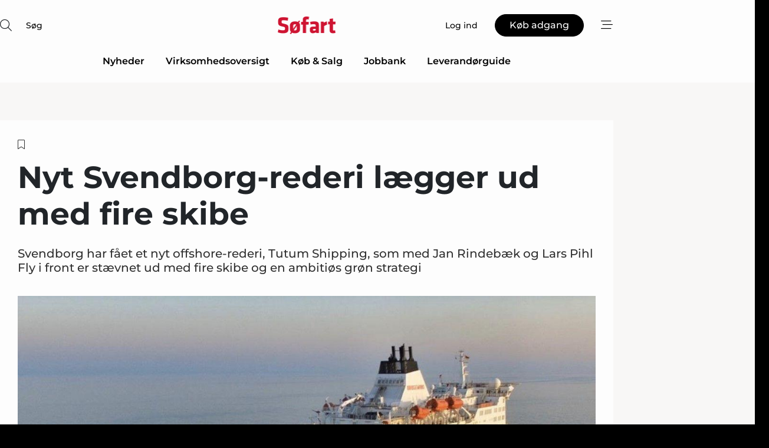

--- FILE ---
content_type: text/html;charset=UTF-8
request_url: https://www.soefart.dk/article/view/1076387/nyt_svendborgrederi_laegger_ud_med_fire_skibe
body_size: 67852
content:
<?xml version="1.0" encoding="UTF-8"?>
<!DOCTYPE html>
<html xmlns="http://www.w3.org/1999/xhtml"><head id="j_idt2">
        <link rel="SHORTCUT ICON" href="https://f.nordiskemedier.dk/favicon/metal.ico" />
        <link rel="ICON" href="https://f.nordiskemedier.dk/favicon/metal.ico" type="image/x-icon" />
        <title>Nyt Svendborg-rederi lægger ud med fire skibe</title><meta name="description" content="Svendborg har fået et nyt offshore-rederi, Tutum Shipping, som med Jan Rindebæk og Lars Pihl Fly i front er stævnet ud med fire skibe og en ambitiøs grøn strategi" />
        <meta http-equiv="X-UA-Compatible" content="IE=edge,chrome=1" />
        <meta http-equiv="content-type" content="text/html; charset=UTF-8" />
    <meta id="viewport" name="viewport" content="width=device-width, initial-scale=1" />
    <script>
        //<![CDATA[
        (function () {
            var width = window.innerWidth ||
                document.documentElement.clientWidth ||
                document.body.clientWidth;
            if (width >= 768) {
                document.getElementById("viewport").setAttribute("content", "width=1344");
            } else {
                document.getElementById("viewport").setAttribute("content", "width=device-width, initial-scale=1");
            }
        })();
        //]]>
    </script>
        <meta http-equiv="content-script-type" content="text/javascript" />
        <meta http-equiv="cache-control" content="no-cache" />
        <meta http-equiv="expires" content="0" />
        <meta http-equiv="pragma" content="no-cache" />
            <meta name="facebook-domain-verification" content="yzvvw8qj7mqg75kkmnn0dku1f5g5fm" />
        <script src="/js/vars.js?t=1768941210044" type="text/javascript"></script>
        <script src="/js/access.js?t=1768941210044" type="text/javascript"></script>
        <script>
            window.startupTimestamp = "1768941210044";
            window.contextPath = "";
            window.domain = "https://www.soefart.dk";
            window.fileDomain = "https://f.nordiskemedier.dk";
            window.hostId = 38;
            window.visitor = {};
            window.cvrRestApiAddress = "https://cvr-api.nordiskemedier.dk/resources";
            window.metaObject = {"industryName":"Søfart","authorInitials":"MEVO","pageType":"view-article","pageSize":5568,"pageAge":733,"contentType":"view-locked-article"};
            window.testMode = false;

            window.googleAnalytics = false;
            window.pendingScriptExecutions = [];
            window.enableCookieBot = new function () {};

            window.trackerEnabled = true; // TODO: replace with JsVarsServlet after merge
        </script>
    
    <script type="text/javascript" async="true">
        //<![CDATA[
        (function() {
            var host = window.location.hostname;
            var element = document.createElement('script');
            var firstScript = document.getElementsByTagName('script')[0];
            var url = 'https://cmp.inmobi.com'
                .concat('/choice/', 'h8eTMmqFZF-_K', '/', host, '/choice.js?tag_version=V3');
            var uspTries = 0;
            var uspTriesLimit = 3;
            element.async = true;
            element.type = 'text/javascript';
            element.src = url;

            // Not default InMobi code - make sure there is a script present
            // before inserting anything before it.
            if (firstScript) {
                firstScript.parentNode.insertBefore(element, firstScript);
            }

            function makeStub() {
                var TCF_LOCATOR_NAME = '__tcfapiLocator';
                var queue = [];
                var win = window;
                var cmpFrame;

                function addFrame() {
                    var doc = win.document;
                    var otherCMP = !!(win.frames[TCF_LOCATOR_NAME]);

                    if (!otherCMP) {
                        if (doc.body) {
                            var iframe = doc.createElement('iframe');

                            iframe.style.cssText = 'display:none';
                            iframe.name = TCF_LOCATOR_NAME;
                            doc.body.appendChild(iframe);
                        } else {
                            setTimeout(addFrame, 5);
                        }
                    }
                    return !otherCMP;
                }

                function tcfAPIHandler() {
                    var gdprApplies;
                    var args = arguments;

                    if (!args.length) {
                        return queue;
                    } else if (args[0] === 'setGdprApplies') {
                        if (
                            args.length > 3 &&
                            args[2] === 2 &&
                            typeof args[3] === 'boolean'
                        ) {
                            gdprApplies = args[3];
                            if (typeof args[2] === 'function') {
                                args[2]('set', true);
                            }
                        }
                    } else if (args[0] === 'ping') {
                        var retr = {
                            gdprApplies: gdprApplies,
                            cmpLoaded: false,
                            cmpStatus: 'stub'
                        };

                        if (typeof args[2] === 'function') {
                            args[2](retr);
                        }
                    } else {
                        if(args[0] === 'init' && typeof args[3] === 'object') {
                            args[3] = Object.assign(args[3], { tag_version: 'V3' });
                        }
                        queue.push(args);
                    }
                }

                function postMessageEventHandler(event) {
                    var msgIsString = typeof event.data === 'string';
                    var json = {};

                    try {
                        if (msgIsString) {
                            json = JSON.parse(event.data);
                        } else {
                            json = event.data;
                        }
                    } catch (ignore) {}

                    var payload = json.__tcfapiCall;

                    if (payload) {
                        window.__tcfapi(
                            payload.command,
                            payload.version,
                            function(retValue, success) {
                                var returnMsg = {
                                    __tcfapiReturn: {
                                        returnValue: retValue,
                                        success: success,
                                        callId: payload.callId
                                    }
                                };
                                if (msgIsString) {
                                    returnMsg = JSON.stringify(returnMsg);
                                }
                                if (event && event.source && event.source.postMessage) {
                                    event.source.postMessage(returnMsg, '*');
                                }
                            },
                            payload.parameter
                        );
                    }
                }

                while (win) {
                    try {
                        if (win.frames[TCF_LOCATOR_NAME]) {
                            cmpFrame = win;
                            break;
                        }
                    } catch (ignore) {}

                    if (win === window.top) {
                        break;
                    }
                    win = win.parent;
                }
                if (!cmpFrame) {
                    addFrame();
                    win.__tcfapi = tcfAPIHandler;
                    win.addEventListener('message', postMessageEventHandler, false);
                }
            };

            makeStub();

            function makeGppStub() {
                const CMP_ID = 10;
                const SUPPORTED_APIS = [
                    '2:tcfeuv2',
                    '6:uspv1',
                    '7:usnatv1',
                    '8:usca',
                    '9:usvav1',
                    '10:uscov1',
                    '11:usutv1',
                    '12:usctv1'
                ];

                window.__gpp_addFrame = function (n) {
                    if (!window.frames[n]) {
                        if (document.body) {
                            var i = document.createElement("iframe");
                            i.style.cssText = "display:none";
                            i.name = n;
                            document.body.appendChild(i);
                        } else {
                            window.setTimeout(window.__gpp_addFrame, 10, n);
                        }
                    }
                };
                window.__gpp_stub = function () {
                    var b = arguments;
                    __gpp.queue = __gpp.queue || [];
                    __gpp.events = __gpp.events || [];

                    if (!b.length || (b.length == 1 && b[0] == "queue")) {
                        return __gpp.queue;
                    }

                    if (b.length == 1 && b[0] == "events") {
                        return __gpp.events;
                    }

                    var cmd = b[0];
                    var clb = b.length > 1 ? b[1] : null;
                    var par = b.length > 2 ? b[2] : null;
                    if (cmd === "ping") {
                        clb(
                            {
                                gppVersion: "1.1", // must be “Version.Subversion”, current: “1.1”
                                cmpStatus: "stub", // possible values: stub, loading, loaded, error
                                cmpDisplayStatus: "hidden", // possible values: hidden, visible, disabled
                                signalStatus: "not ready", // possible values: not ready, ready
                                supportedAPIs: SUPPORTED_APIS, // list of supported APIs
                                cmpId: CMP_ID, // IAB assigned CMP ID, may be 0 during stub/loading
                                sectionList: [],
                                applicableSections: [-1],
                                gppString: "",
                                parsedSections: {},
                            },
                            true
                        );
                    } else if (cmd === "addEventListener") {
                        if (!("lastId" in __gpp)) {
                            __gpp.lastId = 0;
                        }
                        __gpp.lastId++;
                        var lnr = __gpp.lastId;
                        __gpp.events.push({
                            id: lnr,
                            callback: clb,
                            parameter: par,
                        });
                        clb(
                            {
                                eventName: "listenerRegistered",
                                listenerId: lnr, // Registered ID of the listener
                                data: true, // positive signal
                                pingData: {
                                    gppVersion: "1.1", // must be “Version.Subversion”, current: “1.1”
                                    cmpStatus: "stub", // possible values: stub, loading, loaded, error
                                    cmpDisplayStatus: "hidden", // possible values: hidden, visible, disabled
                                    signalStatus: "not ready", // possible values: not ready, ready
                                    supportedAPIs: SUPPORTED_APIS, // list of supported APIs
                                    cmpId: CMP_ID, // list of supported APIs
                                    sectionList: [],
                                    applicableSections: [-1],
                                    gppString: "",
                                    parsedSections: {},
                                },
                            },
                            true
                        );
                    } else if (cmd === "removeEventListener") {
                        var success = false;
                        for (var i = 0; i < __gpp.events.length; i++) {
                            if (__gpp.events[i].id == par) {
                                __gpp.events.splice(i, 1);
                                success = true;
                                break;
                            }
                        }
                        clb(
                            {
                                eventName: "listenerRemoved",
                                listenerId: par, // Registered ID of the listener
                                data: success, // status info
                                pingData: {
                                    gppVersion: "1.1", // must be “Version.Subversion”, current: “1.1”
                                    cmpStatus: "stub", // possible values: stub, loading, loaded, error
                                    cmpDisplayStatus: "hidden", // possible values: hidden, visible, disabled
                                    signalStatus: "not ready", // possible values: not ready, ready
                                    supportedAPIs: SUPPORTED_APIS, // list of supported APIs
                                    cmpId: CMP_ID, // CMP ID
                                    sectionList: [],
                                    applicableSections: [-1],
                                    gppString: "",
                                    parsedSections: {},
                                },
                            },
                            true
                        );
                    } else if (cmd === "hasSection") {
                        clb(false, true);
                    } else if (cmd === "getSection" || cmd === "getField") {
                        clb(null, true);
                    }
                    //queue all other commands
                    else {
                        __gpp.queue.push([].slice.apply(b));
                    }
                };
                window.__gpp_msghandler = function (event) {
                    var msgIsString = typeof event.data === "string";
                    try {
                        var json = msgIsString ? JSON.parse(event.data) : event.data;
                    } catch (e) {
                        var json = null;
                    }
                    if (typeof json === "object" && json !== null && "__gppCall" in json) {
                        var i = json.__gppCall;
                        window.__gpp(
                            i.command,
                            function (retValue, success) {
                                var returnMsg = {
                                    __gppReturn: {
                                        returnValue: retValue,
                                        success: success,
                                        callId: i.callId,
                                    },
                                };
                                event.source.postMessage(msgIsString ? JSON.stringify(returnMsg) : returnMsg, "*");
                            },
                            "parameter" in i ? i.parameter : null,
                            "version" in i ? i.version : "1.1"
                        );
                    }
                };
                if (!("__gpp" in window) || typeof window.__gpp !== "function") {
                    window.__gpp = window.__gpp_stub;
                    window.addEventListener("message", window.__gpp_msghandler, false);
                    window.__gpp_addFrame("__gppLocator");
                }
            };

            makeGppStub();

            var uspStubFunction = function() {
                var arg = arguments;
                if (typeof window.__uspapi !== uspStubFunction) {
                    setTimeout(function() {
                        if (typeof window.__uspapi !== 'undefined') {
                            window.__uspapi.apply(window.__uspapi, arg);
                        }
                    }, 500);
                }
            };

            var checkIfUspIsReady = function() {
                uspTries++;
                if (window.__uspapi === uspStubFunction && uspTries < uspTriesLimit) {
                    console.warn('USP is not accessible');
                } else {
                    clearInterval(uspInterval);
                }
            };

            if (typeof window.__uspapi === 'undefined') {
                window.__uspapi = uspStubFunction;
                var uspInterval = setInterval(checkIfUspIsReady, 6000);
            }
        })();
        //]]>
    </script><meta property="og:title" content="Nyt Svendborg-rederi lægger ud med fire skibe" /><meta property="og:description" content="Svendborg har fået et nyt offshore-rederi, Tutum Shipping, som med Jan Rindebæk og Lars Pihl Fly i front er stævnet ud med fire skibe og en ambitiøs grøn strategi" /><meta property="og:type" content="article" /><meta property="og:url" content="https://www.soefart.dk/article/view/1076387/nyt_svendborgrederi_laegger_ud_med_fire_skibe" /><meta property="og:image" content="https://image.nordjyske.dk/users/nordjyske/images/100113171.jpg?t[strip]=true&amp;t[quality]=95&amp;t[crop][width]=1215&amp;t[crop][height]=639&amp;t[crop][x]=0&amp;t[crop][y]=34&amp;t[resize][width]=900&amp;t[resize][height]=473&amp;accessToken=0455622ce7581ffdd1eca99b387bb700c2cd1013ec6aae96d7d86ddbac3f19c1" /><meta property="og:image:width" content="900" /><meta property="og:image:height" content="473" />
            <meta property="og:site_name" content="Søfart" /><meta name="twitter:card" content="summary" /><meta name="twitter:url" content="https://www.soefart.dk/article/view/1076387/nyt_svendborgrederi_laegger_ud_med_fire_skibe" /><meta name="twitter:title" content="Nyt Svendborg-rederi lægger ud med fire skibe" /><meta name="twitter:description" content="Svendborg har fået et nyt offshore-rederi, Tutum Shipping, som med Jan Rindebæk og Lars Pihl Fly i front er stævnet ud med fire skibe og en ambitiøs grøn strategi" /><meta name="twitter:image" content="https://f.nordiskemedier.dk/.jpg" />
        <script src="/js/notbot.js?t=1768941210044" type="text/javascript"></script>

        <link href="https://f.nordiskemedier.dk/font/media.css" rel="stylesheet" />
        <link rel="stylesheet" href="https://f.nordiskemedier.dk/font-awesome/pro/6.6.0/css/all.min.css" />
        <link rel="stylesheet" href="https://f.nordiskemedier.dk/bootstrap/5.3.6/css/bootstrap.min.css" />
        <link rel="stylesheet" href="/css/default.css?t=1768941210044" type="text/css" />
        <script src="https://f.nordiskemedier.dk/jquery/jquery-3.6.0.min.js"></script>
        
        <script src="/js/jquery-ui.min.js"></script><script type="text/javascript" src="/javax.faces.resource/js/jquery.cookies.2.2.0.min.js.html?ln=portal-jsf&amp;t=17689412"></script>
        <script src="https://f.nordiskemedier.dk/bootstrap/5.3.6/js/bootstrap.bundle.min.js"></script>
        <script src="/js/default.js?t=1768941210044" type="text/javascript"></script>
        <script src="https://www.google.com/recaptcha/api.js?render=explicit&amp;hl=da" type="text/javascript"></script>
                <script src="https://cdn.jsdelivr.net/npm/vue@2.7.14/dist/vue.min.js"></script>
                <script src="/dist/vue-components.umd.min.js?t=1768941210044" type="text/javascript"></script>
        
        <script src="https://f.nordiskemedier.dk/turnjs4/lib/turn.min.js" type="text/javascript"></script><!--[if lt IE 9]>
            <script src="https://f.nordiskemedier.dk/turnjs4/lib/turn.html4.min.js" type="text/javascript"></script><![endif]--><!--[if lt IE 9]>
                <script type="text/javascript">
                    window.location = "/browser-support.html";
                </script><![endif]-->
        <script src="https://cdn.jsdelivr.net/npm/ua-parser-js@0/dist/ua-parser.min.js"></script>
    <script type="text/javascript">
        window.enableGTM = function() {
            try {
                (function (w, d, s, l, i) {
                    w[l] = w[l] || [];
                    w[l].push({
                        'gtm.start':
                            new Date().getTime(), event: 'gtm.js'
                    });
                    var f = d.getElementsByTagName(s)[0],
                        j = d.createElement(s), dl = l != 'dataLayer' ? '&l=' + l : '';
                    j.async = true;
                    j.src =
                        'https://www.googletagmanager.com/gtm.js?id=' + i + dl;
                    f.parentNode.insertBefore(j, f);
                })(window, document, 'script', 'dataLayer', 'GTM-N7KW7M4');
            } catch (err) {
                console.log(err);
            }
        };
    </script>
        

        
        <script src="/js/cookie-utilities.js"></script>
    <script type="text/javascript">
        var gaPageType = 'view-article';
        var gaContentType = 'view-locked-article';
        var gaPageAge = 733;
        var gaPageSize = 5568;
        var gaIndustryName = 'Søfart';
        
        (function (i, s, o, g, r, a, m) {
            i['GoogleAnalyticsObject'] = r;
            i[r] = i[r] || function() {
                (i[r].q = i[r].q || []).push(arguments)}, i[r].l = 1 * new Date();
            a = s.createElement(o),
                m = s.getElementsByTagName(o)[0];
            a.async = 1;
            a.src = g;
            m.parentNode.insertBefore(a, m)
        })
        (window, document, 'script', '//www.google-analytics.com/analytics.js', 'ga');
        ga('create', 'UA-27740662-1', 'auto');
        if ($.cookies.get("rc") && !$.cookies.get("nmuarc")) {
            ga('set', 'dimension1', $.cookies.get("rc"));
            $.cookies.set("nmuarc", true, {path: "/"});
        }
        if (false) {
            ga('set', 'dimension2', '');
            if (false) {
                ga('set', 'dimension3', '');
            }
        } else if (false) {
            ga('set', 'dimension3', '');
        }
        if (gaContentType) {
            ga('set', 'dimension4', gaContentType);
        }
        if (gaIndustryName) {
            ga('set', 'dimension5', gaIndustryName);
        }
        if (gaPageType) {
            ga('set', 'dimension10', gaPageType);
        }
        if (gaPageAge) {
            ga('set', 'dimension11', gaPageAge);
        }
        if (gaPageSize) {
            ga('set', 'dimension12', gaPageSize);
        }
        ga('set', 'anonymizeIp', true);

        window.pendingScriptExecutions.push({
            callback: function () {
                if (!window['ga-disable-UA-27740662-1']) {
                    ga('send', 'pageview');
                }
            },
            context: this
        });

        window.enableGoogleAnalytics = function() {
            window['ga-disable-UA-27740662-1'] = false;
        };


        window.disableGoogleAnalytics = function () {
            window['ga-disable-UA-27740662-1'] = true;
        };
        
    </script>
    <script type="text/javascript">
        window.enableBanners = function () {
            try {
                window['banner-consent-is-ready'] = true;
                EventBus.broadcast("banner-consent-is-ready");
            } catch (err) {
                console.log(err);
            }
        };
    </script>
    <script type="text/javascript">
        //<![CDATA[
        (function () {
            var salespanelModuleEnabled = false;
            var quantCastModuleEnabled = true;
            var salespanelResolve, salespanelReject;
            window.salespanelPromise = new Promise((resolve, reject) => {
                // Check if Salespanel and QuantCast module is enabled for this host and check if the tag has loaded.
                if (!salespanelModuleEnabled || !quantCastModuleEnabled) {
                    resolve(false);
                }
                salespanelResolve = resolve;
                salespanelReject = reject;
            });

            // Reject just in case QuantCast module is enabled but variable is not initialized.
            if (typeof window.__tcfapi == "undefined") {
                salespanelReject("QuantCast error: __tcfapi is undefined");
                return;
            }

            // Listen for Quantcast events for changes to Salespanel consent.
            window.__tcfapi('addEventListener', 2, async function (tcData, success) {
                if (!success) {
                    salespanelReject("Salespanel error: Could not create event listener.");
                    return;
                }

                // the rest of this function is called when the page is loaded OR
                // - the user accepts / rejects / updates the consent terms
                // - the user dismisses the consent box by clicking the 'x'
                if (tcData.eventStatus !== 'tcloaded' && tcData.eventStatus !== 'useractioncomplete') {
                    return;
                }

                // Salespanel is managed by Google Tag Manager and is not inserted if the relevant consent is not given.
                // If consent is given, it returns true, otherwise false after 2,5 seconds.
                var loops = 0;
                while(!salespanelObjectLoaded() && loops < 5) {
                    await new Promise(resolve => setTimeout(resolve, 500));
                    loops += 1;
                }

                if (salespanelObjectLoaded()) {
                    // Set cookie.
                    allowTracking();
                    salespanelResolve(true);
                } else {
                    // Remove cookie.
                    rejectTracking();
                    // Salespanel did not load in time or was rejected by consent.
                    salespanelReject("Salespanel error: Not loaded.");
                }
            });

            function salespanelObjectLoaded() {
                return typeof $salespanel !== "undefined" && $salespanel.hasOwnProperty("push");
            }

            function allowTracking() {
                // Check if Salespanel tracking has already been allowed.
                if ($.cookies.get("track_uid") !== null) {
                    return;
                }

                try {
                    // Activate tracking when the visitor provides explicit consent.
                    // Place `track_uid` cookie.
                    $salespanel.push(["set", "tracking:allowTracking"]);
                } catch (e) {
                    salespanelReject("Salespanel error: Allow tracking failed.");
                }
            }

            function rejectTracking() {
                // Remove cookie if user removed Salespanel consent.
                // All created Salespanel events will now be un-identified.
                if ($.cookies.get("track_uid")) {
                    $.cookies.del("track_uid", {domain: '.soefart.dk'});
                }
            }
        })();
        //]]>
    </script>
    <script type="text/javascript">
        //<![CDATA[
        window.paywallScripts = {
            seenPaywall: async function (type) {
                // Wait for salespanel promise to be fulfilled (either loaded or not).
                const salespanelLoaded = await window.salespanelPromise.catch(() => {
                    // Salespanel didn't load if promise is rejected.
                    return false;
                });
                if (!salespanelLoaded) return;

                // Find previous amount of seen paywalls.
                await this.seenPaywallPromise().then(seenPaywalls => {
                    // Increment amount of seen paywall on visitor attribute.
                    this.setPaywallsAttribute(seenPaywalls);

                    // Create Meta/Facebook Pixel event notifying of a seen paywall.
                    if (seenPaywalls > 3) {
                        fbq('trackCustom', "Set paywall +3 gange");
                    }
                }).catch((message) => {
                    console.error(message);
                });

                // Create Salespanel event notifying of a seen paywall.
                this.sendPaywallEvent(type);
            },
            seenPaywallPromise: function () {
                return new Promise((resolve, reject) => {
                    try {
                        $salespanel.push(["get", "qualify:visitor", function (data) {
                            data.visitor_attributes.paywalls !== null ?
                                resolve(data.visitor_attributes.paywalls) :
                                resolve(0);
                        }]);
                    } catch (e) {
                        reject("Salespanel error: Get details failed.");
                    }
                });
            },
            setPaywallsAttribute: function (seenPaywalls) {
                try {
                    $salespanel.push(["set", "attributes:visitor", {
                        "paywalls": seenPaywalls + 1
                    }]);
                } catch (e) {
                    console.error("Salespanel error: Couldn't set attribute.");
                }
            },
            sendPaywallEvent: function (type) {
                try {
                    $salespanel.push(["set",
                        "activity:customActivity",
                        "website",
                        "Saw paywall",
                        type
                    ]);
                } catch (e) {
                    console.error("Salespanel error: Couldn't send custom activity.");
                }
            }
        }
        //]]>
    </script>
            <script type="text/javascript">
                (function (){
                    var is = [];
                    var impersonating = false;
                    if (!impersonating && window.visitor.person && window.visitor.person.id) {
                        is.push({
                            name: "person",
                            ref: window.visitor.person.id
                        });
                    }
                    if (!impersonating && window.visitor.recipient && window.visitor.recipient.id) {
                        is.push({
                            name: "recipient",
                            ref: window.visitor.recipient.id
                        });
                    }

                    var evtr;
                    var queue = [];
                    window.queueTrackerEvent = function (a, sn, sr, tn, tr) {
                        if (evtr) {
                            evtr(a, sn, sr, tn, tr, is);
                        } else {
                            queue.push({
                                a: a,
                                sn: sn,
                                sr: sr,
                                tn: tn,
                                tr: tr
                            })
                        }
                    };
                    window.addEventListener("onTrackerLoaded", function () {
                        evtr = window.createTracker("https://api.evtr.nordiskemedier.dk", "evtr");
                        while (queue.length) {
                            var ev = queue.splice(0, 1)[0];
                            if (ev) {
                                evtr(ev.a, ev.sn, ev.sr, ev.tn, ev.tr, is);
                            }
                        }
                    });
                })();
            </script>
            <script async="async" src="https://js.evtr.nordiskemedier.dk/_.js?t=1768941210044" type="text/javascript"></script>

        <script type="text/javascript">
            $(function() {
                $('.item').hover(
                function() { $(this).css('background-color', '#efefef').css('cursor', 'pointer') },
                function() { $(this).css('background-color', 'transparent').css('cursor', 'normal') }
            );
                $(".tt").tooltip();
            });
            function getTitle() {
                return document.title;
            }
            function getLocation() {
                return window.location;
            }
            function getUrl() {
                return window.location.href;
            }
            function confirmDelete(p) {
                var v = "Er du sikker p\u00E5, du vil slette \"{0}\"? ";
                v = v.replace("{0}", p);
                return confirm(v);
            }
            function getVisitorEmail() {
                return "";
            }
            function getVisitorRememberInfo() {
                return true;
            }

            var ids = [];
            function messageFade() {
                $('.fade').fadeTo('slow', 0.3);
            }
            
            // Remove cookies that are no longer in use
            $(document).ready(function () {
                $.cookies.del("c1");
                $.cookies.del("c2");
                $.cookies.del("c3");
            });

            window.pushGTrackScript = function (f, cont) {
                window.pendingScriptExecutions.push({
                    callback: function () {
                        if (window.googleAnalytics) {
                            eval(f(cont));
                        }
                    },
                    context: cont
                });

            }
            $(window).on('load', function () {
                // if subscription is suspended change paywall message.
                if ($('#paywall-overlay') && window.visitor?.person?.suspended) {
                    $('#paywall-overlay .paywall-package').html("Adgang suspenderet.");
                    $('#paywall-overlay .paywall-body-wrapper').html("Det personlige login er suspenderet af sikkerhedsm\u00E6ssige \u00E5rsager. ".replace('{0}', "abonnement@nordiskemedier.dk").replace('{1}', "abonnement@nordiskemedier.dk"));
                    $('.paywall-content-wrapper').addClass('warning');
                }
            });
        </script>
        <script type="text/javascript">
            //<![CDATA[
            function center(element) {
                var e=$(element);
                var w=e.width();
                var h=e.height();
                e.css("position","fixed").css("z-index","50000").css("top","50%").css("left","50%").css("margin-left","-"+(w/2)+"px").css("margin-top","-"+(h/2)+"px");
                e.draggable({
                    handle: $(element+"_handle")
                });
            }
            //]]>
        </script>

        
        <link rel="alternate" type="application/rss+xml" title="News RSS" href="https://www.soefart.dk/xml/rss2/articles" />
        <link rel="alternate" type="application/rss+xml" title="Advertisements RSS" href="https://www.soefart.dk/xml/rss2/advertisements?typeId=1&amp;typeId=2" />
        <link rel="alternate" type="application/rss+xml" title="Competences RSS" href="https://www.soefart.dk/xml/rss2/competences" />
        <link rel="alternate" type="application/rss+xml" title="Jobs RSS" href="https://www.soefart.dk/xml/rss2/jobs" />
        <link rel="alternate" type="application/rss+xml" title="Courses RSS" href="https://www.soefart.dk/xml/rss2/courses" />

        <script>
            window.adTracker = {
                slots: {},
                adsMeta: {},
                hoverState: {
                    currentSlotId: null,
                    lastChangeTs: 0
                },
                clickState: {
                    lastPointerDown: null,  // { slotId, ts }
                    clickHandled: false
                }
            };
        </script><script async="async" src="https://securepubads.g.doubleclick.net/tag/js/gpt.js"></script><script>window.googletag = window.googletag || {cmd: []};if (!window.__gptGlobalsInit) {  window.__gptGlobalsInit = true;  window.slotFallbackData = new Map();  window.__inViewPct = window.__inViewPct || {};  window.__lastRefreshAt = new Map();  window.__slotCooldownMs = new Map();  function __canRefresh(slot){    const id = slot.getSlotElementId();    const last = window.__lastRefreshAt.get(id) || 0;    const cd = window.__slotCooldownMs.get(id) || 30000;    return Date.now() - last >= cd;  }  function __markRefreshed(slot){ window.__lastRefreshAt.set(slot.getSlotElementId(), Date.now()); }  window.__refreshState = window.__refreshState || {};  function __getRefreshState(id){    return (window.__refreshState[id] = window.__refreshState[id] || { pending:false, nextAllowedTs:0 });  }  function __tryRefresh(slot){    const id = slot.getSlotElementId();    const st = __getRefreshState(id);    if (!st.pending) return;    if (st.refreshScheduled) return;    const now = Date.now();    const pct = (window.__inViewPct && window.__inViewPct[id]) || 0;    if (now < st.nextAllowedTs){      __scheduleTryRefresh(slot, st.nextAllowedTs - now);      return;    }    if (pct < 50){      __scheduleTryRefresh(slot, 3000);      return;    }    if (!__canRefresh(slot)){      __scheduleTryRefresh(slot, 3000);      return;    }    st.refreshScheduled = true;    const ranInt = Math.floor(Math.random() * (2000 - 100 + 1)) + 100;    setTimeout(function(){      googletag.pubads().refresh([slot]);      __markRefreshed(slot);      st.pending = false;      st.refreshScheduled = false;    }, ranInt);  }function handleSlotRender(slotElementId) {    var labelId = 'label-' + slotElementId;    var labelEl = document.getElementById(labelId);    if (!labelEl) {        return;    }    labelEl.style.display = 'block';}function registerAdSlot(slotId) {    const slotEl = document.getElementById(slotId);    if (!slotEl) return;    const wrapper = slotEl;     wrapper.dataset.adSlotId = slotId;    if (!wrapper.style.position) {        wrapper.style.position = 'relative';    }    wrapper.addEventListener('mouseenter', function () {        window.adTracker.hoverState.currentSlotId = slotId;        window.adTracker.hoverState.lastChangeTs = Date.now();    });    wrapper.addEventListener('mouseleave', function () {        if (window.adTracker.hoverState.currentSlotId === slotId) {            window.adTracker.hoverState.currentSlotId = null;            window.adTracker.hoverState.lastChangeTs = Date.now();        }    });    window.adTracker.slots[slotId] = wrapper;}  function __scheduleTryRefresh(slot, delayMs){    const id = slot.getSlotElementId();    const st = __getRefreshState(id);    if (st.tryTimer) clearTimeout(st.tryTimer);    st.tryTimer = setTimeout(function(){      st.tryTimer = null;      __tryRefresh(slot);    }, Math.max(0, delayMs || 0));  }  googletag.cmd.push(function(){    googletag.pubads().addEventListener('slotVisibilityChanged', function(e){      const slot = e.slot;      const id = slot.getSlotElementId();      window.__inViewPct[id] = e.inViewPercentage || 0;      __scheduleTryRefresh(slot, 250);    });    googletag.pubads().addEventListener('impressionViewable', function(e){      const slot = e.slot;      const id = slot.getSlotElementId();      const cd = window.__slotCooldownMs.get(id) || 30000;      const st = __getRefreshState(id);      st.pending = true;      st.nextAllowedTs = Date.now() + cd;      __scheduleTryRefresh(slot, cd);    });  });  window.fireWindowResizeEvent = window.fireWindowResizeEvent || function(){    try { window.dispatchEvent(new Event('resize')); } catch(e){}  };}googletag.cmd.push(function(){  window.__fallbackHandled = window.__fallbackHandled || new Set();  googletag.pubads().addEventListener('slotRenderEnded', function(event){    const adslotId = event.slot.getSlotElementId();    if (!event.isEmpty) { fireWindowResizeEvent();        handleSlotRender(adslotId);       window.adTracker.adsMeta[adslotId] = {       creativeId: event.creativeId,       lineItemId: event.lineItemId,       campaignId: event.campaignId,       size: event.size,       adUnitPath: event.slot.getAdUnitPath(),      };    registerAdSlot(adslotId);    return; }    if (!window.slotFallbackData || !window.slotFallbackData.has(adslotId)) { fireWindowResizeEvent(); return; }    if (window.__fallbackHandled.has(adslotId)) { fireWindowResizeEvent(); return; }    window.__fallbackHandled.add(adslotId);    const cfg = window.slotFallbackData.get(adslotId);    try { googletag.destroySlots([event.slot]); } catch(e) {}    requestAnimationFrame(function(){      const toArr = s => s.split('],').map(x=>JSON.parse(x.replace(/\s/g,'') + (x.endsWith(']')?'':']')));      const sizeArrayLarge  = cfg.sizesLarge  ? toArr(cfg.sizesLarge)  : [];      const sizeArraySmall  = cfg.sizesSmall  ? toArr(cfg.sizesSmall)  : [];      const sizeArrayMobile = cfg.sizesMobile ? toArr(cfg.sizesMobile) : [];      var mapping = googletag.sizeMapping()        .addSize([1588,0], sizeArrayLarge)        .addSize([768,0],  sizeArraySmall)        .addSize([0,0],    sizeArrayMobile).build();      var already = googletag.pubads().getSlots().some(s => s.getSlotElementId() === adslotId);      if (!already) {        var fb = googletag.defineSlot(cfg.fallbackAdUnitPath, cfg.sizes, adslotId)          .defineSizeMapping(mapping)          .addService(googletag.pubads());        if (cfg.refreshAdSlot === 'true') {          window.__slotCooldownMs && window.__slotCooldownMs.set(adslotId, Number(cfg.refreshInterval)||30000);        } else {          window.__slotCooldownMs && window.__slotCooldownMs.set(adslotId, 1440000);        }      }      setTimeout(function(){        try { googletag.display(adslotId); } catch(e) { console.warn('fallback display failed:', e); }        fireWindowResizeEvent();      }, 0);    });  });});googletag.cmd.push(function(){var mapping = googletag.sizeMapping().addSize([1588, 0], [[ 1568, 864]]).addSize([768, 0], [[ 980, 540]]).addSize([0, 0], [[ 300, 100]]).build();var adSlot = googletag.defineSlot('/98909716/Regular_Top/Søfart_DK', [[ 300, 100],[ 980, 540],[ 1568, 864]], 'regular-top-0').setTargeting('Industry', ['74']).defineSizeMapping(mapping).addService(googletag.pubads());window.__slotCooldownMs.set('regular-top-0', 15501);});googletag.cmd.push(function(){var mapping = googletag.sizeMapping().addSize([1588, 0], [[ 200, 200]]).addSize([768, 0], []).addSize([0, 0], []).build();var adSlot = googletag.defineSlot('/98909716/Regular_Side/Søfart_DK', [[ 200, 200]], 'regular-side-left-0').setTargeting('Industry', ['74']).defineSizeMapping(mapping).addService(googletag.pubads());window.__slotCooldownMs.set('regular-side-left-0', 15537);});googletag.cmd.push(function(){var mapping = googletag.sizeMapping().addSize([1588, 0], [[ 200, 200]]).addSize([768, 0], []).addSize([0, 0], []).build();var adSlot = googletag.defineSlot('/98909716/Regular_Side/Søfart_DK', [[ 200, 200]], 'regular-side-left-1').setTargeting('Industry', ['74']).defineSizeMapping(mapping).addService(googletag.pubads());window.__slotCooldownMs.set('regular-side-left-1', 16802);});googletag.cmd.push(function(){var mapping = googletag.sizeMapping().addSize([1588, 0], [[ 200, 200]]).addSize([768, 0], []).addSize([0, 0], []).build();var adSlot = googletag.defineSlot('/98909716/Regular_Side/Søfart_DK', [[ 200, 200]], 'regular-side-left-2').setTargeting('Industry', ['74']).defineSizeMapping(mapping).addService(googletag.pubads());window.__slotCooldownMs.set('regular-side-left-2', 16716);});googletag.cmd.push(function(){var mapping = googletag.sizeMapping().addSize([1588, 0], [[ 200, 200]]).addSize([768, 0], []).addSize([0, 0], []).build();var adSlot = googletag.defineSlot('/98909716/Regular_Side/Søfart_DK', [[ 200, 200]], 'regular-side-left-3').setTargeting('Industry', ['74']).defineSizeMapping(mapping).addService(googletag.pubads());window.__slotCooldownMs.set('regular-side-left-3', 15849);});googletag.cmd.push(function(){var mapping = googletag.sizeMapping().addSize([1588, 0], [[ 200, 200]]).addSize([768, 0], []).addSize([0, 0], []).build();var adSlot = googletag.defineSlot('/98909716/Regular_Side/Søfart_DK', [[ 200, 200]], 'regular-side-left-4').setTargeting('Industry', ['74']).defineSizeMapping(mapping).addService(googletag.pubads());window.__slotCooldownMs.set('regular-side-left-4', 15921);});googletag.cmd.push(function(){var mapping = googletag.sizeMapping().addSize([1588, 0], [[ 200, 200]]).addSize([768, 0], []).addSize([0, 0], []).build();var adSlot = googletag.defineSlot('/98909716/Regular_Side/Søfart_DK', [[ 200, 200]], 'regular-side-left-5').setTargeting('Industry', ['74']).defineSizeMapping(mapping).addService(googletag.pubads());window.__slotCooldownMs.set('regular-side-left-5', 16880);});googletag.cmd.push(function(){var mapping = googletag.sizeMapping().addSize([1588, 0], [[ 980, 250]]).addSize([768, 0], [[ 980, 250]]).addSize([0, 0], [[ 300, 100]]).build();var adSlot = googletag.defineSlot('/98909716/Regular_Takeover/Søfart_DK', [[ 300, 100],[ 980, 250]], 'regular-takeover-above-article-0').setTargeting('Industry', ['74']).defineSizeMapping(mapping).addService(googletag.pubads());window.__slotCooldownMs.set('regular-takeover-above-article-0', 15992);});googletag.cmd.push(function(){var mapping = googletag.sizeMapping().addSize([1588, 0], []).addSize([768, 0], []).addSize([0, 0], [[ 300, 250]]).build();var adSlot = googletag.defineSlot('/98909716/Regular_Campaign/Søfart_DK', [[ 300, 250]], 'regular-campaign-article-1-0').setTargeting('Industry', ['74']).defineSizeMapping(mapping).addService(googletag.pubads());window.__slotCooldownMs.set('regular-campaign-article-1-0', 16619);});googletag.cmd.push(function(){var mapping = googletag.sizeMapping().addSize([1588, 0], []).addSize([768, 0], []).addSize([0, 0], [[ 300, 250]]).build();var adSlot = googletag.defineSlot('/98909716/Regular_Campaign/Søfart_DK', [[ 300, 250]], 'regular-campaign-article-2-0').setTargeting('Industry', ['74']).defineSizeMapping(mapping).addService(googletag.pubads());window.__slotCooldownMs.set('regular-campaign-article-2-0', 15978);});googletag.cmd.push(function(){var mapping = googletag.sizeMapping().addSize([1588, 0], []).addSize([768, 0], []).addSize([0, 0], [[ 125, 125]]).build();var adSlot = googletag.defineSlot('/98909716/Regular_Side/Søfart_DK', [[ 125, 125]], 'regular-side-mobile-row-1-1-0').setTargeting('Industry', ['74']).defineSizeMapping(mapping).addService(googletag.pubads());window.__slotCooldownMs.set('regular-side-mobile-row-1-1-0', 16581);});googletag.cmd.push(function(){var mapping = googletag.sizeMapping().addSize([1588, 0], []).addSize([768, 0], []).addSize([0, 0], [[ 125, 125]]).build();var adSlot = googletag.defineSlot('/98909716/Regular_Side/Søfart_DK', [[ 125, 125]], 'regular-side-mobile-row-1-2-0').setTargeting('Industry', ['74']).defineSizeMapping(mapping).addService(googletag.pubads());window.__slotCooldownMs.set('regular-side-mobile-row-1-2-0', 15599);});googletag.cmd.push(function(){var mapping = googletag.sizeMapping().addSize([1588, 0], []).addSize([768, 0], []).addSize([0, 0], [[ 125, 125]]).build();var adSlot = googletag.defineSlot('/98909716/Regular_Side/Søfart_DK', [[ 125, 125]], 'regular-side-mobile-row-1-3-0').setTargeting('Industry', ['74']).defineSizeMapping(mapping).addService(googletag.pubads());window.__slotCooldownMs.set('regular-side-mobile-row-1-3-0', 15505);});googletag.cmd.push(function(){var mapping = googletag.sizeMapping().addSize([1588, 0], []).addSize([768, 0], []).addSize([0, 0], [[ 125, 125]]).build();var adSlot = googletag.defineSlot('/98909716/Regular_Side/Søfart_DK', [[ 125, 125]], 'regular-side-mobile-row-1-4-0').setTargeting('Industry', ['74']).defineSizeMapping(mapping).addService(googletag.pubads());window.__slotCooldownMs.set('regular-side-mobile-row-1-4-0', 16182);});googletag.cmd.push(function(){var mapping = googletag.sizeMapping().addSize([1588, 0], []).addSize([768, 0], []).addSize([0, 0], [[ 300, 250]]).build();var adSlot = googletag.defineSlot('/98909716/Regular_Campaign/Søfart_DK', [[ 300, 250]], 'regular-campaign-article-3-0').setTargeting('Industry', ['74']).defineSizeMapping(mapping).addService(googletag.pubads());window.__slotCooldownMs.set('regular-campaign-article-3-0', 16919);});googletag.cmd.push(function(){var mapping = googletag.sizeMapping().addSize([1588, 0], []).addSize([768, 0], []).addSize([0, 0], [[ 300, 250]]).build();var adSlot = googletag.defineSlot('/98909716/Regular_Campaign/Søfart_DK', [[ 300, 250]], 'regular-campaign-article-4-0').setTargeting('Industry', ['74']).defineSizeMapping(mapping).addService(googletag.pubads());window.__slotCooldownMs.set('regular-campaign-article-4-0', 16938);});googletag.cmd.push(function(){var mapping = googletag.sizeMapping().addSize([1588, 0], [[ 300, 250]]).addSize([768, 0], [[ 300, 250]]).addSize([0, 0], []).build();var adSlot = googletag.defineSlot('/98909716/Regular_Campaign/Søfart_DK', [[ 300, 250]], 'regular-campaign-article-0').setTargeting('Industry', ['74']).defineSizeMapping(mapping).addService(googletag.pubads());window.__slotCooldownMs.set('regular-campaign-article-0', 15735);});googletag.cmd.push(function(){var mapping = googletag.sizeMapping().addSize([1588, 0], [[ 300, 250]]).addSize([768, 0], [[ 300, 250]]).addSize([0, 0], []).build();var adSlot = googletag.defineSlot('/98909716/Regular_Campaign/Søfart_DK', [[ 300, 250]], 'regular-campaign-article-1').setTargeting('Industry', ['74']).defineSizeMapping(mapping).addService(googletag.pubads());window.__slotCooldownMs.set('regular-campaign-article-1', 16440);});googletag.cmd.push(function(){var mapping = googletag.sizeMapping().addSize([1588, 0], [[ 300, 250]]).addSize([768, 0], [[ 300, 250]]).addSize([0, 0], []).build();var adSlot = googletag.defineSlot('/98909716/Regular_Campaign/Søfart_DK', [[ 300, 250]], 'regular-campaign-article-2').setTargeting('Industry', ['74']).defineSizeMapping(mapping).addService(googletag.pubads());window.__slotCooldownMs.set('regular-campaign-article-2', 15808);});googletag.cmd.push(function(){var mapping = googletag.sizeMapping().addSize([1588, 0], [[ 300, 250]]).addSize([768, 0], [[ 300, 250]]).addSize([0, 0], []).build();var adSlot = googletag.defineSlot('/98909716/Regular_Campaign/Søfart_DK', [[ 300, 250]], 'regular-campaign-article-3').setTargeting('Industry', ['74']).defineSizeMapping(mapping).addService(googletag.pubads());window.__slotCooldownMs.set('regular-campaign-article-3', 16513);});googletag.cmd.push(function(){var mapping = googletag.sizeMapping().addSize([1588, 0], [[ 980, 250]]).addSize([768, 0], [[ 980, 250]]).addSize([0, 0], [[ 300, 100]]).build();var adSlot = googletag.defineSlot('/98909716/Regular_Takeover/Søfart_DK', [[ 300, 100],[ 980, 250]], 'regular-takeover-below-article-0').setTargeting('Industry', ['74']).defineSizeMapping(mapping).addService(googletag.pubads());window.__slotCooldownMs.set('regular-takeover-below-article-0', 16582);});googletag.cmd.push(function(){var mapping = googletag.sizeMapping().addSize([1588, 0], []).addSize([768, 0], []).addSize([0, 0], [[ 125, 125]]).build();var adSlot = googletag.defineSlot('/98909716/Regular_Side/Søfart_DK', [[ 125, 125]], 'regular-side-mobile-row-2-1-0').setTargeting('Industry', ['74']).defineSizeMapping(mapping).addService(googletag.pubads());window.__slotCooldownMs.set('regular-side-mobile-row-2-1-0', 16253);});googletag.cmd.push(function(){var mapping = googletag.sizeMapping().addSize([1588, 0], []).addSize([768, 0], []).addSize([0, 0], [[ 125, 125]]).build();var adSlot = googletag.defineSlot('/98909716/Regular_Side/Søfart_DK', [[ 125, 125]], 'regular-side-mobile-row-2-2-0').setTargeting('Industry', ['74']).defineSizeMapping(mapping).addService(googletag.pubads());window.__slotCooldownMs.set('regular-side-mobile-row-2-2-0', 16560);});googletag.cmd.push(function(){var mapping = googletag.sizeMapping().addSize([1588, 0], []).addSize([768, 0], []).addSize([0, 0], [[ 125, 125]]).build();var adSlot = googletag.defineSlot('/98909716/Regular_Side/Søfart_DK', [[ 125, 125]], 'regular-side-mobile-row-2-3-0').setTargeting('Industry', ['74']).defineSizeMapping(mapping).addService(googletag.pubads());window.__slotCooldownMs.set('regular-side-mobile-row-2-3-0', 16005);});googletag.cmd.push(function(){var mapping = googletag.sizeMapping().addSize([1588, 0], []).addSize([768, 0], []).addSize([0, 0], [[ 125, 125]]).build();var adSlot = googletag.defineSlot('/98909716/Regular_Side/Søfart_DK', [[ 125, 125]], 'regular-side-mobile-row-2-4-0').setTargeting('Industry', ['74']).defineSizeMapping(mapping).addService(googletag.pubads());window.__slotCooldownMs.set('regular-side-mobile-row-2-4-0', 15847);});googletag.cmd.push(function(){var mapping = googletag.sizeMapping().addSize([1588, 0], []).addSize([768, 0], []).addSize([0, 0], [[ 125, 125]]).build();var adSlot = googletag.defineSlot('/98909716/Regular_Side/Søfart_DK', [[ 125, 125]], 'regular-side-mobile-row-3-1-0').setTargeting('Industry', ['74']).defineSizeMapping(mapping).addService(googletag.pubads());window.__slotCooldownMs.set('regular-side-mobile-row-3-1-0', 16956);});googletag.cmd.push(function(){var mapping = googletag.sizeMapping().addSize([1588, 0], []).addSize([768, 0], []).addSize([0, 0], [[ 125, 125]]).build();var adSlot = googletag.defineSlot('/98909716/Regular_Side/Søfart_DK', [[ 125, 125]], 'regular-side-mobile-row-3-2-0').setTargeting('Industry', ['74']).defineSizeMapping(mapping).addService(googletag.pubads());window.__slotCooldownMs.set('regular-side-mobile-row-3-2-0', 15711);});googletag.cmd.push(function(){var mapping = googletag.sizeMapping().addSize([1588, 0], []).addSize([768, 0], []).addSize([0, 0], [[ 125, 125]]).build();var adSlot = googletag.defineSlot('/98909716/Regular_Side/Søfart_DK', [[ 125, 125]], 'regular-side-mobile-row-3-3-0').setTargeting('Industry', ['74']).defineSizeMapping(mapping).addService(googletag.pubads());window.__slotCooldownMs.set('regular-side-mobile-row-3-3-0', 16030);});googletag.cmd.push(function(){var mapping = googletag.sizeMapping().addSize([1588, 0], []).addSize([768, 0], []).addSize([0, 0], [[ 125, 125]]).build();var adSlot = googletag.defineSlot('/98909716/Regular_Side/Søfart_DK', [[ 125, 125]], 'regular-side-mobile-row-3-4-0').setTargeting('Industry', ['74']).defineSizeMapping(mapping).addService(googletag.pubads());window.__slotCooldownMs.set('regular-side-mobile-row-3-4-0', 15510);});googletag.cmd.push(function(){var mapping = googletag.sizeMapping().addSize([1588, 0], [[ 200, 200]]).addSize([768, 0], []).addSize([0, 0], []).build();var adSlot = googletag.defineSlot('/98909716/Regular_Side/Søfart_DK', [[ 200, 200]], 'regular-side-right-large-0').setTargeting('Industry', ['74']).defineSizeMapping(mapping).addService(googletag.pubads());window.__slotCooldownMs.set('regular-side-right-large-0', 15812);});googletag.cmd.push(function(){var mapping = googletag.sizeMapping().addSize([1588, 0], [[ 200, 200]]).addSize([768, 0], []).addSize([0, 0], []).build();var adSlot = googletag.defineSlot('/98909716/Regular_Side/Søfart_DK', [[ 200, 200]], 'regular-side-right-large-1').setTargeting('Industry', ['74']).defineSizeMapping(mapping).addService(googletag.pubads());window.__slotCooldownMs.set('regular-side-right-large-1', 15558);});googletag.cmd.push(function(){var mapping = googletag.sizeMapping().addSize([1588, 0], [[ 200, 200]]).addSize([768, 0], []).addSize([0, 0], []).build();var adSlot = googletag.defineSlot('/98909716/Regular_Side/Søfart_DK', [[ 200, 200]], 'regular-side-right-large-2').setTargeting('Industry', ['74']).defineSizeMapping(mapping).addService(googletag.pubads());window.__slotCooldownMs.set('regular-side-right-large-2', 16929);});googletag.cmd.push(function(){var mapping = googletag.sizeMapping().addSize([1588, 0], [[ 200, 200]]).addSize([768, 0], []).addSize([0, 0], []).build();var adSlot = googletag.defineSlot('/98909716/Regular_Side/Søfart_DK', [[ 200, 200]], 'regular-side-right-large-3').setTargeting('Industry', ['74']).defineSizeMapping(mapping).addService(googletag.pubads());window.__slotCooldownMs.set('regular-side-right-large-3', 15935);});googletag.cmd.push(function(){var mapping = googletag.sizeMapping().addSize([1588, 0], [[ 200, 200]]).addSize([768, 0], []).addSize([0, 0], []).build();var adSlot = googletag.defineSlot('/98909716/Regular_Side/Søfart_DK', [[ 200, 200]], 'regular-side-right-large-4').setTargeting('Industry', ['74']).defineSizeMapping(mapping).addService(googletag.pubads());window.__slotCooldownMs.set('regular-side-right-large-4', 16559);});googletag.cmd.push(function(){var mapping = googletag.sizeMapping().addSize([1588, 0], [[ 200, 200]]).addSize([768, 0], []).addSize([0, 0], []).build();var adSlot = googletag.defineSlot('/98909716/Regular_Side/Søfart_DK', [[ 200, 200]], 'regular-side-right-large-5').setTargeting('Industry', ['74']).defineSizeMapping(mapping).addService(googletag.pubads());window.__slotCooldownMs.set('regular-side-right-large-5', 16240);});googletag.cmd.push(function(){var mapping = googletag.sizeMapping().addSize([1588, 0], []).addSize([768, 0], [[ 200, 200]]).addSize([0, 0], []).build();var adSlot = googletag.defineSlot('/98909716/Regular_Side/Søfart_DK', [[ 200, 200]], 'regular-side-right-small-0').setTargeting('Industry', ['74']).defineSizeMapping(mapping).addService(googletag.pubads());window.__slotCooldownMs.set('regular-side-right-small-0', 16317);});googletag.cmd.push(function(){var mapping = googletag.sizeMapping().addSize([1588, 0], []).addSize([768, 0], [[ 200, 200]]).addSize([0, 0], []).build();var adSlot = googletag.defineSlot('/98909716/Regular_Side/Søfart_DK', [[ 200, 200]], 'regular-side-right-small-1').setTargeting('Industry', ['74']).defineSizeMapping(mapping).addService(googletag.pubads());window.__slotCooldownMs.set('regular-side-right-small-1', 16514);});googletag.cmd.push(function(){var mapping = googletag.sizeMapping().addSize([1588, 0], []).addSize([768, 0], [[ 200, 200]]).addSize([0, 0], []).build();var adSlot = googletag.defineSlot('/98909716/Regular_Side/Søfart_DK', [[ 200, 200]], 'regular-side-right-small-2').setTargeting('Industry', ['74']).defineSizeMapping(mapping).addService(googletag.pubads());window.__slotCooldownMs.set('regular-side-right-small-2', 16090);});googletag.cmd.push(function(){var mapping = googletag.sizeMapping().addSize([1588, 0], []).addSize([768, 0], [[ 200, 200]]).addSize([0, 0], []).build();var adSlot = googletag.defineSlot('/98909716/Regular_Side/Søfart_DK', [[ 200, 200]], 'regular-side-right-small-3').setTargeting('Industry', ['74']).defineSizeMapping(mapping).addService(googletag.pubads());window.__slotCooldownMs.set('regular-side-right-small-3', 15555);});googletag.cmd.push(function(){var mapping = googletag.sizeMapping().addSize([1588, 0], []).addSize([768, 0], [[ 200, 200]]).addSize([0, 0], []).build();var adSlot = googletag.defineSlot('/98909716/Regular_Side/Søfart_DK', [[ 200, 200]], 'regular-side-right-small-4').setTargeting('Industry', ['74']).defineSizeMapping(mapping).addService(googletag.pubads());window.__slotCooldownMs.set('regular-side-right-small-4', 16689);});googletag.cmd.push(function(){var mapping = googletag.sizeMapping().addSize([1588, 0], []).addSize([768, 0], [[ 200, 200]]).addSize([0, 0], []).build();var adSlot = googletag.defineSlot('/98909716/Regular_Side/Søfart_DK', [[ 200, 200]], 'regular-side-right-small-5').setTargeting('Industry', ['74']).defineSizeMapping(mapping).addService(googletag.pubads());window.__slotCooldownMs.set('regular-side-right-small-5', 15681);});googletag.cmd.push(function(){var mapping = googletag.sizeMapping().addSize([1588, 0], []).addSize([768, 0], [[ 200, 200]]).addSize([0, 0], []).build();var adSlot = googletag.defineSlot('/98909716/Regular_Side/Søfart_DK', [[ 200, 200]], 'regular-side-right-small-6').setTargeting('Industry', ['74']).defineSizeMapping(mapping).addService(googletag.pubads());window.__slotCooldownMs.set('regular-side-right-small-6', 16498);});googletag.cmd.push(function(){var mapping = googletag.sizeMapping().addSize([1588, 0], []).addSize([768, 0], [[ 200, 200]]).addSize([0, 0], []).build();var adSlot = googletag.defineSlot('/98909716/Regular_Side/Søfart_DK', [[ 200, 200]], 'regular-side-right-small-7').setTargeting('Industry', ['74']).defineSizeMapping(mapping).addService(googletag.pubads());window.__slotCooldownMs.set('regular-side-right-small-7', 16678);});googletag.cmd.push(function(){var mapping = googletag.sizeMapping().addSize([1588, 0], []).addSize([768, 0], [[ 200, 200]]).addSize([0, 0], []).build();var adSlot = googletag.defineSlot('/98909716/Regular_Side/Søfart_DK', [[ 200, 200]], 'regular-side-right-small-8').setTargeting('Industry', ['74']).defineSizeMapping(mapping).addService(googletag.pubads());window.__slotCooldownMs.set('regular-side-right-small-8', 16812);});googletag.cmd.push(function(){var mapping = googletag.sizeMapping().addSize([1588, 0], []).addSize([768, 0], [[ 200, 200]]).addSize([0, 0], []).build();var adSlot = googletag.defineSlot('/98909716/Regular_Side/Søfart_DK', [[ 200, 200]], 'regular-side-right-small-9').setTargeting('Industry', ['74']).defineSizeMapping(mapping).addService(googletag.pubads());window.__slotCooldownMs.set('regular-side-right-small-9', 16141);});googletag.cmd.push(function(){var mapping = googletag.sizeMapping().addSize([1588, 0], []).addSize([768, 0], [[ 200, 200]]).addSize([0, 0], []).build();var adSlot = googletag.defineSlot('/98909716/Regular_Side/Søfart_DK', [[ 200, 200]], 'regular-side-right-small-10').setTargeting('Industry', ['74']).defineSizeMapping(mapping).addService(googletag.pubads());window.__slotCooldownMs.set('regular-side-right-small-10', 16789);});googletag.cmd.push(function(){var mapping = googletag.sizeMapping().addSize([1588, 0], []).addSize([768, 0], [[ 200, 200]]).addSize([0, 0], []).build();var adSlot = googletag.defineSlot('/98909716/Regular_Side/Søfart_DK', [[ 200, 200]], 'regular-side-right-small-11').setTargeting('Industry', ['74']).defineSizeMapping(mapping).addService(googletag.pubads());window.__slotCooldownMs.set('regular-side-right-small-11', 16570);});googletag.cmd.push(function(){  googletag.pubads().enableSingleRequest();  googletag.pubads().collapseEmptyDivs();  googletag.enableServices();});</script></head><body>
            <script src="/js/cookie-consent.js"></script>

        <div style="display:none;">
            <a href="/void/index.html" rel="nofollow">23948sdkhjf</a>
        </div>
        <i id="media-width-detection" style="display: none">
            
            <i class="d-md-none xs"></i>
            <i class="d-none d-md-inline lg"></i>
        </i>
            
            <noscript><iframe src="https://www.googletagmanager.com/ns.html?id=GTM-N7KW7M4" height="0" width="0" style="display:none;visibility:hidden"></iframe></noscript>
        <div class="remodal-bg">
        <header id="main-header" v-cloak="" class="unprintable">
            <nav>
                <div>
                    <global-search-icon></global-search-icon>
                </div>
                <div>
                    <a href="/" class="logo">
                        <img src="https://f.nordiskemedier.dk/logo/portal/38.png" alt="Søfart" />
                    </a>
                </div>
                <div>
                    <button v-if="window.visitor.person" v-on:click.prevent="open(personMenu)" class="btn btn-link btn-log-in px-0">
                        <i class="fa-light fa-user d-sm-none"></i>
                        <span class="d-none d-sm-inline">Min konto</span>
                    </button>
                    <button v-else="" v-on:click.prevent="open(topMenu)" class="btn btn-link btn-log-in px-0">
                        <i class="fa-light fa-user d-sm-none"></i>
                        <span class="d-none d-sm-inline">Log ind</span>
                    </button>
                    <button v-if="(window.visitor.ipAccess &amp;&amp; !window.visitor.ipAccess.disable &amp;&amp; window.visitor.ipAccess.corporateClient) || (window.visitor.person &amp;&amp; window.visitor.corporateClient)" v-on:click.prevent="open(ipAccessMenu)" class="btn btn-link btn-ip-access px-0">
                        <span class="d-flex" v-if="window.visitor.corporateClient &amp;&amp; window.visitor.person &amp;&amp; window.visitor.person.companiesWhereAdmin &amp;&amp; window.visitor.person.companiesWhereAdmin.length == 1">
                            <i class="fa-light fa-lock-open me-1"></i><span class="short-name">{{ truncateString(window.visitor.corporateClient.name, 12) }}</span><span class="long-name">{{ truncateString(window.visitor.corporateClient.name, 20) }}</span>
                        </span>
                        <span class="d-flex" v-else-if="window.visitor.corporateClient &amp;&amp; window.visitor.person &amp;&amp; window.visitor.person.companiesWhereAdmin &amp;&amp; window.visitor.person.companiesWhereAdmin.length &gt; 1">
                            <i class="fa-light fa-lock-open me-1"></i><span class="short-name">{{ truncateString("Virksomhedsløsning", 12) }}</span><span class="long-name">{{ truncateString("Virksomhedsløsning", 20) }}</span>
                        </span>
                        <span class="d-flex" v-else-if="window.visitor.ipAccess &amp;&amp; !window.visitor.ipAccess.disable &amp;&amp; window.visitor.ipAccess.corporateClient">
                            <i class="fa-light fa-lock-open me-1"></i><span class="short-name">{{ truncateString(window.visitor.ipAccess.corporateClient.name, 12) }}</span><span class="long-name">{{ truncateString(window.visitor.ipAccess.corporateClient.name, 20) }}</span>
                        </span>
                        <span class="d-flex" v-else="">
                            <i class="fa-light fa-lock-open me-1"></i><span class="short-name">{{ truncateString(window.visitor.corporateClient.name, 12) }}</span><span class="long-name">{{ truncateString(window.visitor.corporateClient.name, 20) }}</span>
                        </span>
                    </button>
                    <template v-else=""><a id="j_idt106:j_idt108" href="/products/subscription.html" style="" class="btn btn-primary" target="">
                            <span class="d-inline d-sm-none">Køb</span>
                            <span class="d-none d-sm-inline">Køb adgang</span></a>
                    </template>
                    <button v-on:click.prevent="open(rightMenu)" class="btn btn-link btn-bars px-0 d-inline-flex">
                        <i class="fa-light fa-bars-staggered"></i>
                    </button>
                </div>
            </nav>
            <div v-on:click.self="close" class="menu-container menu-top" v-bind:class="getStyleClass(topMenu)">
                <div>
                    <menu-log-in v-bind:sign-up-link="signUpLink" v-on:close="close"></menu-log-in>
                </div>
            </div>
            <div v-on:click.self="close" class="menu-container menu-right" v-bind:class="getStyleClass(rightMenu)">
                <div>
                    <div style="align-items: center;" class="d-flex justify-content-end">
                        <button v-if="window.visitor.person" v-on:click.prevent="open(personMenu)" class="btn btn-link btn-log-in px-0">
                            Min konto
                        </button>
                        <button v-else="" v-on:click.prevent="open(topMenu)" class="btn btn-link btn-log-in px-0">
                            <i class="fa-light fa-user d-sm-none"></i>
                            <span class="d-none d-sm-inline">Log ind</span>
                        </button>
                        <button v-if="(window.visitor.ipAccess &amp;&amp; !window.visitor.ipAccess.disable &amp;&amp; window.visitor.ipAccess.corporateClient) || (window.visitor.person &amp;&amp; window.visitor.corporateClient)" v-on:click.prevent="open(ipAccessMenu)" class="btn btn-link btn-ip-access px-0 mx-4">
                            <span class="d-flex" v-if="window.visitor.corporateClient &amp;&amp; window.visitor.person &amp;&amp; window.visitor.person.companiesWhereAdmin &amp;&amp; window.visitor.person.companiesWhereAdmin.length == 1">
                                <i class="fa-light fa-lock-open me-1"></i><span class="short-name">{{ truncateString(window.visitor.corporateClient.name, 12) }}</span><span class="long-name">{{ truncateString(window.visitor.corporateClient.name, 20) }}</span>
                            </span>
                            <span class="d-flex" v-else-if="window.visitor.corporateClient &amp;&amp; window.visitor.person &amp;&amp; window.visitor.person.companiesWhereAdmin &amp;&amp; window.visitor.person.companiesWhereAdmin.length &gt; 1">
                                <i class="fa-light fa-lock-open me-1"></i><span class="short-name">{{ truncateString("Virksomhedsløsning", 12) }}</span><span class="long-name">{{ truncateString("Virksomhedsløsning", 20) }}</span>
                            </span>
                            <span class="d-flex" v-else-if="window.visitor.ipAccess &amp;&amp; !window.visitor.ipAccess.disable &amp;&amp; window.visitor.ipAccess.corporateClient">
                                <i class="fa-light fa-lock-open me-1"></i><span class="short-name">{{ truncateString(window.visitor.ipAccess.corporateClient.name, 12) }}</span><span class="long-name">{{ truncateString(window.visitor.ipAccess.corporateClient.name, 20) }}</span>
                            </span>
                            <span class="d-flex" v-else="">
                                <i class="fa-light fa-lock-open me-1"></i><span class="short-name">{{ truncateString(window.visitor.corporateClient.name, 12) }}</span><span class="long-name">{{ truncateString(window.visitor.corporateClient.name, 20) }}</span>
                            </span>
                        </button>
                        <template v-else=""><a id="j_idt110:j_idt112" href="/products/subscription.html" style="" class="btn btn-primary mx-4" target="">
                                <span class="d-inline d-sm-none">Køb</span>
                                <span class="d-none d-sm-inline">Køb adgang</span></a>
                        </template>
                        <button v-on:click.prevent="close" class="btn btn-link btn-x px-0 d-inline-flex">
                            <i class="fa-light fa-xmark-large"></i>
                        </button>
                    </div>
                    <div class="mt-5 mb-4">
                        <global-search-input></global-search-input>
                    </div>
                    <ul class="primary-menu">
                        <li v-for="(option, i) in mainOptions" v-bind:key="i" v-bind:class="{'open': unfolded == i}">
                            <a v-if="option.target" v-bind:href="option.target" v-bind:target="option.external ? '_blank' : ''">{{ option.name }}</a>
                            <template v-else-if="option.children">
                                <a href="#" v-on:click.prevent="unfolded = unfolded != i ? i : null">{{ option.name }}<i class="fa-light" v-bind:class="{'fa-chevron-down': unfolded != i, 'fa-chevron-up': unfolded == i}"></i></a>
                                <ul>
                                    <li v-for="(child, j) in option.children" v-bind:key="j">
                                        <a v-bind:href="child.target" v-bind:target="child.external ? '_blank' : ''">{{ child.name }}</a>
                                    </li>
                                </ul>
                            </template>
                        </li>
                    </ul>
                    <ul class="secondary-menu">
                            <li>
                                <a href="/epages/archive.html">
                                    <i class="fa-light fa-newspaper"></i>E-avis
                                </a>
                            </li>
                        <li>
                            <a href="/newsletter/subscribe.html"><i class="fa-light fa-envelope"></i>Tilmeld nyhedsbrev</a>
                        </li>
                        <li>
                            <a href="/bookmark"><i class="fa-light fa-bookmark"></i>Min læseliste</a>
                        </li>
                    </ul>
                    <ul v-if="mainSecondaryOptions &amp;&amp; mainSecondaryOptions.length" class="secondary-menu">
                        <li v-for="(option, i) in mainSecondaryOptions" v-bind:key="i">
                            <a v-if="option.target" v-bind:href="option.target" v-bind:target="option.external ? '_blank' : ''">{{ option.name }}</a>
                            <template v-else-if="option.children">
                                <span>{{ option.name }}</span>
                                <ul>
                                    <li v-for="(child, j) in option.children" v-bind:key="j">
                                        <a v-bind:href="child.target" v-bind:target="child.external ? '_blank' : ''">{{ child.name }}</a>
                                    </li>
                                </ul>
                            </template>
                        </li>
                    </ul>
                        <div class="extra">
                            <ip-access-toggle></ip-access-toggle>
                        </div>
                </div>
            </div>
            <div v-if="window.visitor.person" v-on:click.self="close" class="menu-container menu-right" v-bind:class="getStyleClass(personMenu)">
                <div>
                    <div style="align-items: center;" class="d-flex justify-content-end">
                        <button v-on:click.prevent="close" class="btn btn-link btn-x px-0 d-inline-flex">
                            <i class="fa-light fa-xmark-large"></i>
                        </button>
                    </div>
                    <ul class="primary-menu mt-4">
                        <li v-bind:class="{'open': unfolded == -1}">
                            <a href="#" v-on:click.prevent="unfolded = unfolded != -1 ? -1 : null" class="border-top-0">
                                <span class="d-block">
                                    <span class="d-block">{{ window.visitor.person.name }}</span>
                                    <small v-if="window.visitor.member" class="d-block text-muted">
                                        <span class="me-2">{{ window.visitor.member.name }}</span>
                                        <span v-if="window.visitor.person.members &amp;&amp; window.visitor.person.members.length &gt; 1" class="border rounded px-1">+{{ window.visitor.person.members.length - 1 }}</span>
                                    </small>
                                </span>
                                <i class="fa-light" v-bind:class="{'fa-chevron-down': unfolded != -1, 'fa-chevron-up': unfolded == -1}"></i>
                            </a>
                            <ul>
                                <li v-if="window.visitor.person.members &amp;&amp; window.visitor.person.members.length &gt; 1" v-for="member in window.visitor.person.members">
                                    <a href="#" v-on:click="switchMember(member.id)">
                                        {{ member.name }}
                                        <small class="d-block text-muted">Virksomhedsprofil<i v-if="window.visitor.member &amp;&amp; member.id === window.visitor.member.id" class="text-success ms-2 fa-solid fa-check-circle"></i></small>
                                    </a>
                                </li>
                                <li>
                                    <a href="/user/update.html">Brugerindstillinger</a>
                                </li>
                                <li>
                                    <a href="/member/log-out.html">Log ud</a>
                                </li>
                            </ul>
                        </li>
                        <li v-for="(option, i) in personOptions" v-bind:key="i" v-bind:class="{'open': unfolded == i}">
                            <a v-if="option.target" v-bind:href="option.target" v-bind:target="option.external ? '_blank' : ''">{{ option.name }}</a>
                            <template v-else-if="option.children">
                                <a href="#" v-on:click.prevent="unfolded = unfolded != i ? i : null">{{ option.name }}<i class="fa-light" v-bind:class="{'fa-chevron-down': unfolded != i, 'fa-chevron-up': unfolded == i}"></i></a>
                                <ul>
                                    <li v-for="(child, j) in option.children" v-bind:key="j">
                                        <a v-bind:href="child.target" v-bind:target="child.external ? '_blank' : ''">{{ child.name }}</a>
                                    </li>
                                </ul>
                            </template>
                        </li>
                    </ul>
                    <ul class="secondary-menu">
                            <li>
                                <a href="/epages/archive.html">
                                    <i class="fa-light fa-newspaper"></i>E-avis
                                </a>
                            </li>
                        <li>
                            <a href="/newsletter/subscribe.html"><i class="fa-light fa-envelope"></i>Tilmeld nyhedsbrev</a>
                        </li>
                        <li>
                            <a href="/bookmark"><i class="fa-light fa-bookmark"></i>Min læseliste</a>
                        </li>
                    </ul>
                    <ul v-if="mainSecondaryOptions &amp;&amp; mainSecondaryOptions.length" class="secondary-menu">
                        <li v-for="(option, i) in mainSecondaryOptions">
                            <a v-bind:href="option.target" v-bind:target="option.external ? '_blank' : ''">{{ option.name }}</a>
                        </li>
                    </ul>
                        <div class="extra">
                            <ip-access-toggle></ip-access-toggle>
                        </div>
                </div>
            </div>
            <div v-if="(window.visitor.ipAccess &amp;&amp; !window.visitor.ipAccess.disable &amp;&amp; window.visitor.ipAccess.corporateClient) || (window.visitor.person &amp;&amp; window.visitor.corporateClient)" v-on:click.self="close" class="menu-container menu-right" v-bind:class="getStyleClass(ipAccessMenu)">
                <div>
                    <div style="align-items: center;" class="d-flex justify-content-end">
                        <button v-on:click.prevent="close" class="btn btn-link btn-x px-0 d-inline-flex">
                            <i class="fa-light fa-xmark-large"></i>
                        </button>
                    </div>
                            <ul class="ip-menu">
                                <li>
                                    <h5 v-if="window.visitor.corporateClient &amp;&amp; window.visitor.person &amp;&amp; window.visitor.person.companiesWhereAdmin &amp;&amp; window.visitor.person.companiesWhereAdmin.length == 1" class="m-0">{{ window.visitor.corporateClient.name }}</h5>
                                    <h5 v-else-if="window.visitor.corporateClient &amp;&amp; window.visitor.person &amp;&amp; window.visitor.person.companiesWhereAdmin &amp;&amp; window.visitor.person.companiesWhereAdmin.length &gt; 1" class="m-0">Virksomhedsløsning</h5>
                                    <h5 v-else-if="window.visitor.ipAccess &amp;&amp; !window.visitor.ipAccess.disable &amp;&amp; window.visitor.ipAccess.corporateClient" class="m-0">{{ window.visitor.ipAccess.corporateClient.name }}</h5>
                                    <h5 v-else="" class="m-0">{{ window.visitor.corporateClient.name }}</h5>
                                </li>
                                <li v-if="window.visitor.corporateClient &amp;&amp; window.visitor.person &amp;&amp; window.visitor.person.companiesWhereAdmin &amp;&amp; window.visitor.person.companiesWhereAdmin.length &gt;= 1"><p><b>Velkommen til vores virksomhedsløsning</b></p>
<p>Her kan du administrere brugerne af din virksomhedsløsning.</p>
                                </li>
                                <li v-else=""><p><b>Velkommen til virksomhedsløsning</b></p>
<p>Din IP-adresse er registreret hos ovenstående virksomhed. 
Klik videre for at oprette din profil, og få adgang til de emner og nyheder, der er mest relevante for dig. 
                                </li>
                                <template v-if="window.visitor.person &amp;&amp; window.visitor.person.companiesWhereAdmin &amp;&amp; window.visitor.person.companiesWhereAdmin.length &gt;= 1">
                                    <li v-for="company in window.visitor.person.companiesWhereAdmin" class="subscription-menu-company-link">
                                        <a v-bind:href="company.link">
                                            <span class="d-block">
                                                <span class="d-block">
                                                    Administrer virksomhedsabonnement
                                                </span>
                                                <small v-if="window.visitor.person.companiesWhereAdmin.length &gt;= 1" class="d-block text-muted">{{company.name}}</small>
                                            </span>
                                        </a>
                                    </li>
                                </template>
                                <li v-if="window.visitor.ipAccess &amp;&amp; window.visitor.ipAccess.corporateClient.type != 3 &amp;&amp; window.visitor.ipAccess.corporateClient.type != 2 &amp;&amp; !window.visitor.person">
                                    <a v-bind:href="'/corporate-client/index.html?token='+window.visitor.ipAccess.corporateClient.token" class="btn btn-link p-0">
                                        Opret din profil<i class="fa-light fa-arrow-right ms-2"></i>
                                    </a>
                                </li>
                            </ul>
                        <div class="extra">
                            <ip-access-toggle></ip-access-toggle>
                        </div>
                </div>
            </div>
        </header>
        <script type="application/javascript">
            //<![CDATA[
            window.mainMenu = new Vue({
                el: "#main-header",
                data: {
                    topMenu: {
                        transitioning: false,
                        open: false
                    },
                    rightMenu: {
                        transitioning: false,
                        open: false
                    },
                    personMenu: {
                        transitioning: false,
                        open: false
                    },
                    ipAccessMenu: {
                        transitioning: false,
                        open: false
                    },
                    stack: [],
                    unfolded: null,
                    mainOptions: [{"children":[{"external":false,"name":"Seneste nyheder","target":"/article/latest.html"}],"name":"Nyheder"},{"external":false,"name":"In English","target":"/topic/view/913/in_english"},{"children":[{"external":false,"name":"Medlemsnyheder","target":"/announcement"},{"external":false,"name":"Virksomhedsoversigt","target":"/company"},{"external":false,"name":"Kurser","target":"/course"}],"name":"Brancheindsigt"},{"children":[{"external":false,"name":"Maskiner","target":"/machine"},{"external":false,"name":"Produkter","target":"/product"},{"external":false,"name":"Kompetencer","target":"/competence"}],"name":"Køb & Salg"},{"external":false,"name":"Jobbank","target":"/job"},{"children":[{"external":false,"name":"Hvem Er Hvem","target":"/hvemerhvem"},{"external":false,"name":"Markedsoverblik","target":"/watch"}],"name":"Værktøjer"},{"children":[{"name":"Leverandørguide","target":"/topic/view/1296/leverandorguide"}],"name":"Kommercielle Temaer"}],
                    mainSecondaryOptions: [{"children":[{"external":false,"name":"Abonnement","target":"/products/subscription.html"},{"external":true,"name":"Medlemskab","target":"https://nordiskemediehus.dk/produkt/medlemskab/"},{"external":true,"name":"Annoncering ","target":"https://nordiskemediehus.dk/soefart/"},{"external":true,"name":"Se alle produkter","target":"https://nordiskemediehus.dk/produkter/"}],"name":"Produkter"}],
                    createSubscriptionLink: {"external":false,"name":"Abonnement","target":"/products/subscription.html"},
                    createMembershipLink: {"external":true,"name":"Medlemskab","target":"https://nordiskemediehus.dk/produkt/medlemskab/"},
                },
                computed: {
                    personOptions: function () {
                        const options = [];

                        const add = (list, name, target) => {
                            const option = {
                                name
                            };
                            if (target) {
                                option.target = target;
                            } else {
                                option.children = [];
                            }
                            list.push(option);
                            return option.children;
                        }

                        if (!window.visitor.member) {
                            add(options, "Markedsoverblik", "/watch");
                        } else {
                            add(options, "Aktiviteter", "/member");

                            if (window.visitor.member.state.type.announcements || window.visitor.member.state.type.posts) {
                                const createItems = add(options, "Opret opslag");
                                if (window.visitor.member.state.type.announcements) {
                                    add(createItems, "Nyhed", "/post/announcement");
                                }
                                if (window.visitor.member.state.type.posts) {
                                    if (true) {
                                        add(createItems, "Maskine eller produkt", "/post/machine-or-product");
                                    }
                                    if (true) {
                                        add(createItems, "Kompetence", "/post/competence");
                                    }
                                    if (true) {
                                        add(createItems, "Job", "/post/job");
                                    }
                                    if (true) {
                                        add(createItems, "Kursus", "/post/course");
                                    }
                                }

                                if (window.visitor.member.state.type.posts && true && (true)) {
                                    const crawlingItems = add(options, "Importer opslag");
                                    add(crawlingItems, "Importoversigt", "/post/overview?imported=true");
                                    add(crawlingItems, "Crawling status", "/import/status.html");
                                }

                                add(options, "Opslagsoversigt", "/post/overview");
                            }
                            // if (window.visitor.member.misc.banners || window.visitor.member.misc.newsletterBanners) {
                            //     const bannerItems = add(options, "Annoncering");
                            //     if (window.visitor.member.misc.banners) {
                            //         add(bannerItems, "Oversigt", "/banner/index.html");
                            //     }
                            //     if (window.visitor.member.misc.newsletterBanners) {
                            //         add(bannerItems, "Annoncering i nyhedsbrevet", "/newsletter/banner/index.html");
                            //     }
                            //     // Member-specifik kode... virker ikke med cache
                            //     // const saleEmail = "N\/A";
                            //     // if (saleEmail.indexOf("@") != -1) {
                            //     //     add(bannerItems, "Kontakt os for tilbud", "mailto:" + saleEmail + "?subject=Vedr. annoncering og\/eller SEO");
                            //     // }
                            // }

                            if (true) {
                                add(options, "Markedsoverblik", "/watch");
                            }

                            const profileItems = add(options, "Virksomhedsprofil");
                            add(profileItems, "Se profilen", "/company/view/" + window.visitor.member.id + "/" + window.visitor.member.slug);
                            if (window.visitor.member.state.type.profile) {
                                add(profileItems, "Rediger profil", "/company/profile.html");
                            }
                            add(profileItems, "Kontaktpersoner", "/member-contact/overview");
                            if (window.visitor.member.state.type.supplements) {
                                add(profileItems, "Virksomhedsportef\u00F8lje", "/supplement/management");
                            }
                            add(profileItems, "Administratorindstillinger", "/company/administrators.html");

                            add(options, "Hj\u00E6lp", "/member/help.html");
                        }

                        return options;
                        //     var addContacts = function (items, text, contacts) {
                        //         if (contacts) {
                        //             var contactItems = [];
                        //             for (var i = 0; i < contacts.length; i++) {
                        //                 var contact = contacts[i];
                        //                 contactItems.push({
                        //                     text: contact.name,
                        //                     portrait: contact.portrait,
                        //                     phonePrefix: "Tlf. ",
                        //                     phone: contact.phone,
                        //                     email: contact.email
                        //                 });
                        //             }
                        //             items.push({
                        //                 text: text,
                        //                 items: contactItems,
                        //             });
                        //         }
                        //     };
                        //
                        //     var contactItems = [];
                        //     for (var contact in this.visitor.contacts) {
                        //         addContacts(contactItems, this.visitor.contacts[contact].title, this.visitor.contacts[contact].contacts);
                        //     }
                        //
                        //     items.push({
                        //         icon: "fa-light fa-phone-alt",
                        //         text: "Kontakt",
                        //         href: "#",
                        //         items: contactItems,
                        //     });
                        //
                        //     return {
                        //         items: items
                        //     };
                        // }
                    },
                    signUpLink: function () {
                        if (window.access.module.subscriptions && this.createSubscriptionLink) {
                            this.createSubscriptionLink.name = "Opret abonnement";
                            return this.createSubscriptionLink;
                        } else if (this.createMembershipLink) {
                            this.createMembershipLink.name = "Bliv medlem";
                            return this.createMembershipLink;
                        } else {
                            return null;
                        }
                    }
                },
                watch: {
                    stack: function (newValue) {
                        if (newValue && newValue.length > 0) {
                            document.body.classList.add("menu-open");
                        } else {
                            document.body.classList.remove("menu-open");
                        }
                    }
                },
                mounted: function () {
                    document.addEventListener("keyup", this.keyupListener);
                },
                unmounted: function () {
                    window.removeEventListener("keyup", this.keyupListener);
                },
                methods: {
                    truncateString(str, maxLength) {
                        if (!str || typeof str !== 'string') return '';
                        const ellipsis = '…';

                        if (str.length > maxLength) {
                            let trimmed = str.slice(0, maxLength);
                            trimmed = trimmed.replace(/\s+$/, '');
                            if ((trimmed + ellipsis).length < str.length) {
                                return trimmed + ellipsis;
                            }
                        }

                        return str;
                    },
                    keyupListener: function (event) {
                        if (event.keyCode == 27) {
                            this.close();
                        }
                    },
                    open: function (menu) {
                        this.stack.push(menu);
                        menu.transitioning = true;
                        this.$nextTick(() => {
                            menu.open = true;
                        })
                    },
                    close: function () {
                        const menu = this.stack.length ? this.stack.splice(this.stack.length - 1, 1)[0] : null;
                        if (menu) {
                            menu.open = false;
                            setTimeout(() => {
                                menu.transitioning = false;
                            }, 250)
                        }
                    },
                    getStyleClass: function (menu) {
                        return {
                            "transitioning": menu.transitioning || menu.open,
                            "open": menu.open
                        };
                    },
                    switchMember: function (memberId) {
                        this.$services.personSecureService.switchMember(memberId)
                            .then(() => window.location.reload())
                            .catch(err => console.error(err));
                    },
                    openLogIn: function () {
                        Vue.$hashUtil.remove("paywall");
                        this.open(this.topMenu);
                    }
                }
            });
            //]]>
        </script>
        <header id="extra-header" class="unprintable">
            <nav></nav>
            <nav>
                <featured-links v-bind:value="featuredOptions"></featured-links>
            </nav>
        </header>
        <script type="application/javascript">
            //<![CDATA[
            new Vue({
                el: "#extra-header",
                data: {
                    featuredOptions: [{"external":false,"name":"Nyheder","target":"/"},{"external":false,"name":"Virksomhedsoversigt","target":"/company"},{"external":false,"name":"Køb & Salg","target":"/buy-sell"},{"external":false,"name":"Jobbank","target":"/job"},{"external":false,"name":"Leverandørguide","target":"/topic/view/1296/leverandorguide"}],
                    articles: []
                }
            });
            //]]>
        </script>
    <hash-modal id="paywall-modal" v-cloak="" v-on:opened="opened" hash="paywall" class="paywall paywall-modal ">
                    <div class="paywall-message">Log ind eller opret for at gemme artikler
                    </div>
            <div class="paywall-body-wrapper">
                <div class="paywall-gain">
                    Få adgang til alt indhold på Søfart
                </div>
                <div class="paywall-binding">
                    Ingen binding eller kortoplysninger krævet
                </div>
                <div class="paywall-action"><a id="j_idt142:j_idt144:j_idt158:j_idt161" href="/products/subscription.html?product=15" style="" class="btn btn-primary" target="">
                        Prøv Søfart nu
                    </a>
                </div>
                <div class="paywall-log-in">
                    Allerede abonnent? <a href="#" v-on:click.prevent="window.mainMenu.openLogIn()">Log ind</a>
                </div>
                <div class="paywall-conditions">
                    <div>
                        Gælder kun personlig abonnement.
                    </div>
                        <div>Kontakt os for en <a id="j_idt142:j_idt144:j_idt165:0:j_idt167" href="/products/subscription.html?product=556">virksomhedsløsning</a>.
                        </div>
                </div>
            </div>
    </hash-modal>
    <script type="text/javascript">
        //<![CDATA[
        new Vue({
            el: "#paywall-modal",
            methods: {
                opened: function () {
                    window.paywallScripts.seenPaywall("unknown");
                }
            }
        });
        //]]>
    </script>

            <div class="super-container">
                            <div>
                                <small id="label-regular-top-0" class="mowgli-label gam-label-top gam-label">Annonce</small><div id="regular-top-0" data-ad-slot-id="regular-top-0" style="text-align: center;" class="top-mowgli gam-top-container unprintable"><script>googletag.cmd.push(function(){ googletag.display('regular-top-0');});</script></div>
                            </div>
                <div class="main-container">
                    <div>
                            <div id="mowgli-left" class="mowgli-left">
                                    <small id="label-regular-side-left-0" class="mowgli-label gam-label">Annonce</small><div id="regular-side-left-0" data-ad-slot-id="regular-side-left-0" class="mb-3"><script>googletag.cmd.push(function(){ googletag.display('regular-side-left-0');});</script></div><div id="regular-side-left-1" data-ad-slot-id="regular-side-left-1" class="mb-3"><script>googletag.cmd.push(function(){ googletag.display('regular-side-left-1');});</script></div><div id="regular-side-left-2" data-ad-slot-id="regular-side-left-2" class="mb-3"><script>googletag.cmd.push(function(){ googletag.display('regular-side-left-2');});</script></div><div id="regular-side-left-3" data-ad-slot-id="regular-side-left-3" class="mb-3"><script>googletag.cmd.push(function(){ googletag.display('regular-side-left-3');});</script></div><div id="regular-side-left-4" data-ad-slot-id="regular-side-left-4" class="mb-3"><script>googletag.cmd.push(function(){ googletag.display('regular-side-left-4');});</script></div><div id="regular-side-left-5" data-ad-slot-id="regular-side-left-5" class="mb-3"><script>googletag.cmd.push(function(){ googletag.display('regular-side-left-5');});</script></div>
                            </div>
                            <script>
                                //<![CDATA[
                                $(function () {
                                    $("#mowgli-left").stickyKid({
                                        marginTop: 140
                                    });
                                    window.dispatchEvent(new Event("scroll"));
                                });
                                //]]>
                            </script>
                    </div>
                    <main>
        <script>
            window.queueTrackerEvent("click", "host", 38, "article", 1076387);
        </script>

                    <article id="article-1076387" class="article-view" data-id="1076387" data-title="Nyt Svendborg-rederi lægger ud med fire skibe - Søfart" data-href="https://www.soefart.dk/article/view/1076387/nyt_svendborgrederi_laegger_ud_med_fire_skibe" aria-labelledby="headline-id">

                        <section class="bookmark-bar">
                            <bookmark-button id="bookmark-app" v-bind:type="type" v-bind:value="id" class="bookmark"></bookmark-button>
                            <script type="text/javascript">
                                //<![CDATA[
                                new Vue({
                                    el: "#bookmark-app",
                                    data: {
                                        type: "article",
                                        id: 1076387
                                    }
                                });
                                //]]>
                            </script>
                        </section>

                        <header>
                            <h1 id="headline-id" class="title" itemprop="headline">Nyt Svendborg-rederi lægger ud med fire skibe</h1>
                                <div class="summary" itemprop="description">Svendborg har fået et nyt offshore-rederi, Tutum Shipping, som med Jan Rindebæk og Lars Pihl Fly i front er stævnet ud med fire skibe og en ambitiøs grøn strategi</div>
                        </header>

                        <section itemprop="image">
                            <gallery id="article-files-app" v-bind:value="files" class="gallery-container"></gallery>
                            <script type="text/javascript">
                                //<![CDATA[
                                new Vue({
                                    el: "#article-files-app",
                                    data: {
                                        files: [{"images":[{"mediaSize":{"minWidth":0,"designation":"xs","maxWidth":767.98},"url":[{"imageSize":{"pixelDensity":1,"width":768,"height":427},"url":"https://image.nordjyske.dk/users/nordjyske/images/100113171.jpg?t[strip]=true&t[quality]=75&t[crop][width]=1215&t[crop][height]=676&t[crop][x]=0&t[crop][y]=1&t[resize][width]=768&t[resize][height]=427&accessToken=07f93e50a81c11ec97607c89e4c2d860d9904dcac2aede94770a2b0a9c4bc2a6"},{"imageSize":{"pixelDensity":2,"width":1215,"height":677},"url":"https://image.nordjyske.dk/users/nordjyske/images/100113171.jpg?t[strip]=true&t[quality]=75&t[resize][width]=1215&t[resize][height]=677&accessToken=be7dd88b8b4c22da479e02f432ad934bf3d3567206fc72ffb2e7f4a680bdf209"},{"imageSize":{"pixelDensity":1.5,"width":1152,"height":641},"url":"https://image.nordjyske.dk/users/nordjyske/images/100113171.jpg?t[strip]=true&t[quality]=75&t[crop][width]=1215&t[crop][height]=676&t[crop][x]=0&t[crop][y]=1&t[resize][width]=1152&t[resize][height]=641&accessToken=6fcbf27e25bf506026259e902d847cd44e766ec120cb5eea98f9d1cc3b5c7d74"}]},{"mediaSize":{"minWidth":768,"designation":"md"},"url":[{"imageSize":{"pixelDensity":1,"width":1215,"height":677},"url":"https://image.nordjyske.dk/users/nordjyske/images/100113171.jpg?t[strip]=true&t[quality]=75&t[resize][width]=1215&t[resize][height]=677&accessToken=be7dd88b8b4c22da479e02f432ad934bf3d3567206fc72ffb2e7f4a680bdf209"}]}],"description":"Tutum Shipping er startet op med fire SOV'er, men satser på at udvide flåden yderligere i år. På billedet er det Tutum Shippings 'Bora', der skubber på.  Foto: Tutum Shipping","id":7169329,"sourceImage":"https://image.nordjyske.dk/users/nordjyske/images/100113171.jpg?t[strip]=true&t[resize][width]=1215&t[resize][height]=677&accessToken=4bd8438bea6a9f8a43859ccc484fda9f5c7cb8a31c41b31adeab1be80975d353"}]
                                    }
                                });
                                //]]>
                            </script>
                        </section>
    <section class="byline">
        <div>
            
            <div><img src="https://f.nordiskemedier.dk/2wlby98nw2ob32ab_64_64_c.JPEG" />
                <span>Af <a class="bb" href="https://www.soefart.dk/profile/view/785">Mette Marie Volander</a>
                </span>
            </div>
        </div>
        <time pubdate="pubdate" datetime="2024-01-19T14:52">
            <i class="fa-light fa-clock"></i>19. januar 2024 14:52
        </time>
    </section>

                        <div>
                                <small id="label-regular-takeover-above-article-0" class="mowgli-label gam-label-takeover gam-label">Annonce</small><div id="regular-takeover-above-article-0" data-ad-slot-id="regular-takeover-above-article-0" style="margin-bottom: 2.25rem" class="unprintable text-center"><script>googletag.cmd.push(function(){ googletag.display('regular-takeover-above-article-0');});</script></div>
                        </div>
                        <div class="article-container">
                            <div class="article-left-container">
                                        <section itemprop="articleBody"><p>På havnen i Svendborg, i Svendborg Maritime Erhvervspark, har et nyt offshore-rederi, Tutum Shipping, set dagens lys. </p><p>Jan Rindebæk, medstifter og adm. direktør i rederiet, fortæller, at navnet Tutum betyder ’sikker’ på latin. Sikkerhed forstået i forhold til at levere gods og personale sikkert til offshore- og havvindkunder i Nord- og Østersøen og i alle andre forhold af rederiets operation.</p>
                                        </section>
                                        <aside>
    <div id="paywall-overlay" class="paywall paywall-overlay google-tag-manager-paywall-variable">
        <div></div>
        <div class="paywall-content-wrapper">
                    <div class="paywall-package">
                        Med et abonnement på Søfart er du altid opdateret på seneste nyt indenfor branchen 
                    </div>
            <div class="paywall-body-wrapper">
                <div class="paywall-gain">
                    Få adgang til alt indhold på Søfart
                </div>
                <div class="paywall-binding">
                    Ingen binding eller kortoplysninger krævet
                </div>
                <div class="paywall-action"><a id="j_idt297:j_idt299:j_idt310:j_idt313" href="/products/subscription.html?product=15" style="" class="btn btn-primary" target="">
                        Prøv Søfart nu
                    </a>
                </div>
                <div class="paywall-log-in">
                    Allerede abonnent? <a href="#" v-on:click.prevent="window.mainMenu.openLogIn()">Log ind</a>
                </div>
                <div class="paywall-conditions">
                    <div>
                        Gælder kun personlig abonnement.
                    </div>
                        <div>Kontakt os for en <a id="j_idt297:j_idt299:j_idt317:0:j_idt319" href="/products/subscription.html?product=556">virksomhedsløsning</a>.
                        </div>
                </div>
            </div>
        </div>
    </div>
    <script type="text/javascript">
        //<![CDATA[
        new Vue({
            el: "#paywall-overlay"
        });
        //]]>
    </script>
    <script type="text/javascript">
        //<![CDATA[
        $(function () {
            window.paywallScripts.seenPaywall("article");
        });
        //]]>
    </script>
                                            <script type="text/javascript">
                                                //<![CDATA[
                                                $(window).on('load', function () {
                                                    if (typeof ga !== 'undefined' && ga) {
                                                        ga('send', 'event', 'Locked article', 'Hit paywall', '1076387');
                                                    }
                                                });
                                                //]]>
                                            </script>
                                        </aside>
                                            <aside>
    <banners id="j_idt339" v-bind:value="[]" label="Annonce" v-bind:label-all="false" v-bind:max-slots="1" v-bind:guideline-size="4" v-bind:xs="[[336,280],[300,250]]" v-bind:sm="[]" style="margin: 2.25rem 0; text-align: center;" class="unprintable"></banners>
    <script>
        (function () {
            new Vue({
                el: "#j_idt339"
            });
        })();
    </script>
    <banners id="j_idt341" v-bind:value="[{&quot;filler&quot;:false,&quot;creatives&quot;:[{&quot;img&quot;:&quot;2absm63s2bjaj3tb.gif&quot;,&quot;mediaWidth&quot;:&quot;lg&quot;,&quot;width&quot;:300,&quot;id&quot;:72670,&quot;height&quot;:250},{&quot;img&quot;:&quot;2r4ecz7db0cqbm2b.gif&quot;,&quot;mediaWidth&quot;:&quot;xs&quot;,&quot;width&quot;:300,&quot;id&quot;:72669,&quot;height&quot;:250}],&quot;id&quot;:31620,&quot;href&quot;:&quot;https://www.marnav.dk/uddannelserne/kystskipper-online&quot;}]" label="Annonce" v-bind:label-all="false" v-bind:max-slots="1" v-bind:guideline-size="4" v-bind:xs="[[336,280],[300,250]]" v-bind:sm="[]" style="margin: 2.25rem 0; text-align: center;" class="unprintable"></banners>
    <script>
        (function () {
            new Vue({
                el: "#j_idt341"
            });
        })();
    </script>
    <banners id="j_idt343" v-bind:value="[]" label="Annonce" v-bind:label-all="false" v-bind:max-slots="1" v-bind:guideline-size="4" v-bind:xs="[[300,250]]" style="margin: 2.25rem 0; text-align: center;" class="unprintable"></banners>
    <script>
        (function () {
            new Vue({
                el: "#j_idt343"
            });
        })();
    </script>
    <banners id="j_idt345" v-bind:value="[]" label="Annonce" v-bind:label-all="false" v-bind:max-slots="1" v-bind:guideline-size="4" v-bind:xs="[[300,250]]" style="margin: 2.25rem 0; text-align: center;" class="unprintable"></banners>
    <script>
        (function () {
            new Vue({
                el: "#j_idt345"
            });
        })();
    </script>
    <banners id="j_idt347" v-bind:value="[]" label="Annonce" v-bind:label-all="false" v-bind:max-slots="1" v-bind:guideline-size="4" v-bind:xs="[[300,250]]" style="margin: 2.25rem 0; text-align: center;" class="unprintable"></banners>
    <script>
        (function () {
            new Vue({
                el: "#j_idt347"
            });
        })();
    </script>

                                                
































































                                            </aside>
                            </div>
                            <aside class="article-right-container">
                                        <div id="article-projects-app" v-cloak="" v-if="projects.length" class="article-projects">
                                            <a v-for="(project, index) in projects" v-show="index &lt; max || showAll" v-bind:href="'https://www.projektagenten.dk/project/' + project.id" target="_blank" class="article-project">
                                                <i class="fa-light fa-house-building"></i>
                                                <h6>{{ project.name }}</h6>
                                                <span>Læs om projektet</span>
                                            </a>
                                            <button v-if="hasMore &amp;&amp; !showAll" type="button" v-on:click.prevent="showAll = true" class="more-article-projects">
                                                <i class="fa-light fa-plus"></i>Alle relaterede projekter
                                            </button>
                                        </div>
                                        <script type="text/javascript">
                                            //<![CDATA[
                                            new Vue({
                                                el: "#article-projects-app",
                                                data: {
                                                    max: 3,
                                                    showAll: false,
                                                    projects: []
                                                },
                                                computed: {
                                                    hasMore: function () {
                                                        return this.projects.length > this.max;
                                                    }
                                                }
                                            });
                                            //]]>
                                        </script>

                                        <div>
                                            <div id="mowgli-article-campaigns" class="w-100">
                                                        <small id="label-regular-campaign-article-0" class="mowgli-label gam-label-campaign gam-label">Annonce</small><div id="regular-campaign-article-0" data-ad-slot-id="regular-campaign-article-0" class="mb-4"><script>googletag.cmd.push(function(){ googletag.display('regular-campaign-article-0');});</script></div><div id="regular-campaign-article-1" data-ad-slot-id="regular-campaign-article-1" class="mb-4"><script>googletag.cmd.push(function(){ googletag.display('regular-campaign-article-1');});</script></div><div id="regular-campaign-article-2" data-ad-slot-id="regular-campaign-article-2" class="mb-4"><script>googletag.cmd.push(function(){ googletag.display('regular-campaign-article-2');});</script></div><div id="regular-campaign-article-3" data-ad-slot-id="regular-campaign-article-3" class="mb-4"><script>googletag.cmd.push(function(){ googletag.display('regular-campaign-article-3');});</script></div>
                                            </div>
                                            <script>
                                                //<![CDATA[
                                                $(function () {
                                                    $("#mowgli-article-campaigns").stickyKid({
                                                        marginTop: 140
                                                    });
                                                    window.dispatchEvent(new Event("scroll"));
                                                });
                                                //]]>
                                            </script>
                                        </div>
                            </aside>
                        </div>
                    </article>

                    <aside>
                        <div id="article-some-app" v-cloak="" class="article-some">
                            <div class="row">
                                <div class="col">
                                    <social-buttons value="copy, linkedin" version="2"></social-buttons>
                                </div>
                                <div v-if="commentsEnabled" class="col-auto text-end">
                                    <i v-if="comments.counting" class="fa fa-loading-black-16"></i>
                                    <a v-else="" href="#" v-on:click.prevent="toggleComments">
                                        <i class="fa-comment" v-bind:class="comments.count ? 'fa-solid' : 'fa-light'"></i>{{ comments.count === 1 ? '1 kommentar' : comments.count &gt; 1 ? '{0} kommentarer'.replace('{0}', comments.count) : 'Skriv en kommentar' }}
                                    </a>
                                </div>
                            </div>
                            <div v-if="commentsEnabled" v-show="comments.show" class="comments">
                                <i v-if="comments.loading" class="fa fa-loading-black-16"></i>
                                <div v-else="" v-for="comment in comments.list" v-bind:key="comment.id" v-bind:ref="'comment' + comment.id">
                                    <a v-bind:name="comment.id"></a>
                                    <div class="comment">
                                        <div>
                                            <span>
                                                {{ comment.name }}
                                            </span>
                                            <span>
                                                <smart-date v-bind:value="comment.created" label="{0} kl. {1}" today-label="I dag" yesterday-label="I går" tomorrow-label="I morgen" v-bind:capitalize="true" year-format="d. MMMM yyyy" date-format="d. MMMM" time-format="HH:mm" v-bind:locale="window.vars.iso_639_1">
                                                    <template v-slot:prepend=""><i class="fa-light fa-clock"></i></template>
                                                </smart-date>
                                            </span>
                                        </div>
                                        <div v-if="editComment.id == comment.id &amp;&amp; (editComment.preparing || editComment.ready)" class="unprintable">
                                            <div>
                                                <div v-if="editComment.preparing" ref="editCommentPlaceholderRef" v-html="bb(editComment.data.text)" class="form-control"></div>
                                                <template v-else-if="editComment.ready">
                                                    <input-textarea id="editComment:text" ref="editCommentTextareaRef" v-model="editComment.data.text" v-bind:errors="editComment.errors.text" v-bind:required="true" v-bind:maxlength="50000" rows="5" v-bind:textarea-style="editCommentStyle"></input-textarea>
                                                    <select-boolean-checkbox id="editComment:listen" v-model="editComment.data.listen" v-bind:errors="editComment.errors.listen" option-label="Modtag en e-mail når der bliver lavet fremtidige kommentarer om artiklen."></select-boolean-checkbox>
                                                </template>
                                            </div>
                                            <global-errors v-bind:value="editComment.errors.global"></global-errors>
                                            <div class="comment-submit-buttons">
                                                <button v-on:click.prevent="saveEdit" class="btn btn-primary">Gem ændringer<i v-if="editComment.submitting" class="fa fa-loading-white-12"></i></button>
                                                <button v-on:click.prevent="cancelEdit" class="btn btn-outline-primary">Annuller</button>
                                            </div>
                                        </div>
                                        <template v-else="">
                                            <div v-html="bb(comment.text)"></div>
                                            <div v-if="comment.owner || comment.updated" class="comment-edit">
                                                <template v-if="comment.owner">
                                                    <a href="#" v-on:click.prevent="startEdit(comment.id)" class="unprintable">
                                                        <i v-if="editComment.id == comment.id &amp;&amp; editComment.loading" class="fa fa-loading-black-12"></i><i v-else="" class="fa-light fa-pen-to-square"></i>Ret kommentar
                                                    </a>
                                                </template>
                                                <template v-if="comment.updated">
                                                    [Redigeret:
                                                    <smart-date v-bind:value="comment.updated" label="{0} kl. {1}" today-label="I dag" yesterday-label="I går" tomorrow-label="I morgen" v-bind:capitalize="true" year-format="d. MMMM yyyy" date-format="d. MMMM" time-format="HH:mm" v-bind:locale="window.vars.iso_639_1"></smart-date>]
                                                </template>
                                            </div>
                                        </template>
                                    </div>
                                </div>
                                <i v-if="newComment.loading" class="fa fa-loading-black-16"></i>
                                <form v-else="" id="newComment" class="comment-create unprintable">
                                    <input-textarea id="newComment:text" placeholder="Skriv kommentar" v-model="newComment.data.text" v-bind:errors="newComment.errors.text" v-bind:required="true" v-bind:maxlength="50000" rows="5">
                                    </input-textarea>
                                    <template v-if="showFull || showFullErrors">
                                        <div class="row">
                                            <div class="col-12 col-md-6">
                                                <input-text id="newComment:name" ref="newCommentNameRef" placeholder="Navn" v-model="newComment.data.name" v-bind:errors="newComment.errors.name" v-bind:required="true" v-bind:maxlength="50"></input-text>
                                            </div>
                                            <div class="col-12 col-md-6">
                                                <input-text id="newComment:email" placeholder="Email" v-model="newComment.data.email" v-bind:errors="newComment.errors.email" v-bind:required="true" v-bind:maxlength="255"></input-text>
                                            </div>
                                        </div>
                                        <recaptcha id="newComment:recaptcha" sitekey="6LdoKpwUAAAAADZPiQVYruLxh3elHmpvlakY5JGi" v-bind:errors="newComment.errors.captcha"></recaptcha>
                                        <select-boolean-checkbox id="newComment:remember" v-model="newComment.data.remember" v-bind:errors="newComment.errors.remember" option-label="Husk mit navn og e-mail på denne computer." class="mb-0"></select-boolean-checkbox>
                                    </template>
                                    <select-boolean-checkbox id="newComment:listen" v-model="newComment.data.listen" v-bind:errors="newComment.errors.listen" option-label="Modtag en e-mail når der bliver lavet fremtidige kommentarer om artiklen." class="mb-3"></select-boolean-checkbox>
                                    <div class="form-group">Ved at sende kommentaren accepterer du samtidig betingelserne.
                                        <a href="#" v-on:click.prevent="toggleTerms">Se betingelserne
                                        </a>
                                        <div v-if="newComment.terms" class="my-4"><b>Generelle retningslinjer for kommentarer:</b><br/><br/>&bull; Skriv i en god tone og hold dig til emnet<br/>&bull; Brug kun links, hvis de er relevante for debatten<br/>&bull; Undg&aring; brug af personf&oslash;lsomme oplysninger s&aring;som person- eller kontonumre<br/><br/>Redaktionen forbeholder sig ret til at slette kommentarer uden varsel, hvis de ikke lever op til ovenst&aring;ende, er af kommerciel karakter eller i strid med loven. <br/><br/>Redaktionen p&aring;tager sig ikke ansvar for kommentarernes indhold. Kommentarskribenten kan derfor stilles til ansvar for eventuelle lovovertr&aelig;delser &ndash; herunder injurielovgivningen.<br/><br/>Kommentarer, der strider mod retningslinjerne, kan anmeldes ved at trykke p&aring; &rdquo;Rapporter upassende indhold&rdquo;.
                                        </div>
                                    </div>
                                    <global-errors v-bind:value="newComment.errors.global"></global-errors>
                                    <div v-if="newComment.activationRequired" class="alert alert-success">Kommentaren er blevet oprettet.<br /><br />Din kommentar vil ikke v&aelig;re synlig f&oslash;r du har aktiveret den. Du modtager om lidt en e-mail, hvor du skal klikke p&aring; et link, for at aktivere kommentaren.
                                    </div>
                                    <div class="comment-submit-buttons">
                                        <button v-on:click.prevent="saveNew" v-bind:disabled="newComment.submitting" class="btn btn-primary">Send kommentar<i v-if="newComment.submitting" class="fa fa-loading-white-12"></i></button>
                                    </div>
                                </form>
                            </div>
                        </div>
                        <script type="application/javascript">
                            //<![CDATA[
                            new Vue({
                                el: "#article-some-app",
                                data: {
                                    articleId: 1076387,
                                    showFull: false,
                                    commentsEnabled: true,
                                    comments: {
                                        loading: false,
                                        counting: false,
                                        list: [],
                                        count: 0,
                                        show: false
                                    },
                                    newComment: {
                                        data: {},
                                        errors: {},
                                        loading: false,
                                        submitting: false,
                                        activationRequired: false,
                                        terms: false
                                    },
                                    editComment: {
                                        id: null,
                                        data: {},
                                        errors: {},
                                        loading: false,
                                        preparing: false,
                                        ready: false,
                                        submitting: false,
                                        minHeight: 0
                                    }
                                },
                                mounted: function () {
                                    if (this.commentsEnabled) {
                                        this.comments.counting = true;
                                        this.$services.commentService.count({
                                            articleId: this.articleId
                                        }).then((data) => {
                                            this.comments.count = data;
                                        }).catch((err) => {
                                            console.error(err);
                                        }).finally(() => {
                                            this.comments.counting = false;
                                        });
                                        if (this.commentHash) {
                                            this.showComments();
                                        }
                                    }
                                },
                                computed: {
                                    showFullErrors: function () {
                                        return this.newComment.errors && (
                                            (this.newComment.errors.name && this.newComment.errors.name.length)
                                            || (this.newComment.errors.email && this.newComment.errors.email.length)
                                            || (this.newComment.errors.captcha && this.newComment.errors.captcha.length)
                                            || (this.newComment.errors.remember && this.newComment.errors.remember.length)
                                        );
                                    },
                                    editCommentStyle: function () {
                                        if (this.editComment.minHeight) {
                                            return "min-height: " + this.editComment.minHeight + "px;";
                                        } else {
                                            return "";
                                        }
                                    },
                                    commentHash: function () {
                                        let commentHash;
                                        const hashes = Vue.$hashUtil.getAll();
                                        if (hashes) {
                                            for (let i = 0; i < hashes.length; i++) {
                                                const hash = hashes[i];
                                                if (/^comment\d+$/.test(hash)) {
                                                    commentHash = hash;
                                                    break;
                                                }
                                            }
                                        }
                                        return commentHash;
                                    }
                                },
                                methods: {
                                    reset: function () {
                                        this.cancelEdit();
                                    },
                                    loadComments: function () {
                                        this.comments.loading = true;
                                        this.$services.commentService.search({
                                            articleId: this.articleId,
                                            emailToken: window?.visitor?.person?.emailToken,
                                            first: 0,
                                            max: 10000 // TODO: a load more button
                                        }).then((data) => {
                                            this.comments.list = data;
                                            // It is important to set the loading state here (as well) or we won't
                                            // render the list on next tick, but instead several ticks "down the road".
                                            this.comments.loading = false;

                                            if (this.commentHash) {
                                                this.$nextTick(() => {
                                                    const target = this.$refs[this.commentHash];
                                                    const element = Array.isArray(target) ? target[0] : target;
                                                    if (element) {
                                                        const offset = -100; // Offset for the top menu.
                                                        const top = element.getBoundingClientRect().top + offset;
                                                        window.scrollTo({ top: top, behavior: "smooth" });
                                                    }
                                                });
                                            }
                                        }).catch((err) => {
                                            console.error(err);
                                        }).finally(() => {
                                            this.comments.loading = false;
                                        });
                                    },
                                    toggleComments: function () {
                                        if (this.comments.show) {
                                            this.hideComments();
                                        } else {
                                            this.showComments();
                                        }
                                    },
                                    showComments: function () {
                                        this.comments.show = true;
                                        this.reset();
                                        this.loadComments();
                                        this.prepareNew();
                                    },
                                    hideComments: function () {
                                        this.comments.show = false;
                                    },
                                    toggleTerms: function () {
                                        this.newComment.terms = !this.newComment.terms;
                                    },
                                    bb: function (str) {
                                        return Vue.$bbUtil.block(str);
                                    },
                                    getEmailToken: function () {
                                        let token = window.visitor?.person?.emailToken;
                                        if (!token || token.trim().length === 0) {
                                            token = getCookie("etkn");
                                        }
                                        return token;
                                    },
                                    prepareNew: function () {
                                        this.newComment.loading = true;
                                        this.newComment.activationRequired = false;
                                        this.$services.commentService.prepareNew()
                                            .then((data) => {
                                                this.newComment.data = data;
                                            }).catch((err) => {
                                            console.error(err);
                                        }).finally(() => {
                                            this.newComment.loading = false;
                                        });
                                    },
                                    saveNew: function () {
                                        if ((!window.visitor.person || !this.newComment.data.name || !this.newComment.data.email) && !this.showFull) {
                                            this.showFull = true;
                                            this.$nextTick(() => {
                                                this.$refs?.newCommentNameRef?.$refs?.input?.focus();
                                            });
                                            return;
                                        }
                                        this.newComment.submitting = true;
                                        this.newComment.activationRequired = false;
                                        this.newComment.data.articleId = this.articleId;
                                        this.newComment.data.captcha = $("#newComment textarea[name=g-recaptcha-response]").val();
                                        this.$services.commentService.create(
                                            this.newComment.data
                                        ).then((data) => {
                                            this.$clearFormErrors(this.newComment.errors);
                                            if (data.status === "ok") {
                                                if (data.data) {
                                                    this.comments.list.push(data.data);
                                                    this.comments.count++;
                                                } else {
                                                    this.newComment.activationRequired = true;
                                                }
                                                this.newComment.data.text = "";
                                            } else {
                                                this.$showFormErrors(this.newComment.errors, data.errors);
                                            }
                                        }).catch((err) => {
                                            console.error(err);
                                        }).finally(() => {
                                            this.newComment.submitting = false;
                                        })
                                    },
                                    startEdit: function (commentId) {
                                        this.cancelEdit();
                                        this.editComment.id = commentId;
                                        this.editComment.loading = true;
                                        this.$services.commentService.manage(
                                            this.editComment.id,
                                            this.getEmailToken()
                                        ).then((data) => {
                                            this.editComment.data = data;
                                            this.editComment.loading = false;
                                            this.editComment.preparing = true;
                                            this.editComment.ready = false;
                                            this.$nextTick(() => {
                                                this.editComment.loading = false;
                                                this.editComment.preparing = false;
                                                this.editComment.ready = true;
                                                let placeholderRef = this.$refs?.editCommentPlaceholderRef;
                                                if (Array.isArray(placeholderRef)) {
                                                    placeholderRef = placeholderRef[0];
                                                }
                                                const rect = placeholderRef?.getBoundingClientRect();
                                                this.editComment.minHeight = rect?.height;
                                                this.$nextTick(() => {
                                                    let textareaRef = this.$refs?.editCommentTextareaRef;
                                                    if (Array.isArray(textareaRef)) {
                                                        textareaRef = textareaRef[0];
                                                    }
                                                    textareaRef?.$refs?.input?.focus();
                                                });
                                            });
                                        }).catch((err) => {
                                            this.editComment.id = null;
                                            console.error(err);
                                        }).finally(() => {
                                            this.editComment.loading = false;
                                        });
                                    },
                                    saveEdit: function () {
                                        this.editComment.submitting = true;
                                        this.$services.commentService.update(
                                            this.editComment.id,
                                            this.editComment.data
                                        ).then((data) => {
                                            this.$clearFormErrors(this.editComment.errors);
                                            if (data.status === "ok") {
                                                const editedComment = data.data;
                                                for (let i = 0; i < this.comments.list.length; i++) {
                                                    const c = this.comments.list[i];
                                                    if (c && c.id === editedComment.id) {
                                                        this.comments.list[i] = editedComment;
                                                        break;
                                                    }
                                                }
                                                this.cancelEdit();
                                            } else {
                                                this.$showFormErrors(this.editComment.errors, data.errors);
                                            }
                                        }).catch((err) => {
                                            console.error(err);
                                        }).finally(() => {
                                            this.editComment.submitting = false;
                                        });
                                    },
                                    cancelEdit: function () {
                                        this.editComment.id = null;
                                        this.editComment.data = {};
                                        this.editComment.loading = false;
                                        this.editComment.preparing = false;
                                        this.editComment.ready = false;
                                        this.$clearFormErrors(this.editComment.errors);
                                    }
                                }
                            });
                            //]]>
                        </script>
                    </aside>

                    <aside>
                                <small id="label-regular-takeover-below-article-0" class="mowgli-label gam-label-takeover gam-label">Annonce</small><div id="regular-takeover-below-article-0" data-ad-slot-id="regular-takeover-below-article-0" class="unprintable text-center mb-4"><script>googletag.cmd.push(function(){ googletag.display('regular-takeover-below-article-0');});</script></div>
                    </aside>

                    <script type="text/javascript">
                        //<![CDATA[
                        const embedded_objects = $(".article-view iframe").not(".mowgli-iframe,[data-google-container-id]");
                        $.each(embedded_objects, function () {
                            try {
                                const $iframe = $(this);

                                // If this iframe is the one we use in our top video, don't do anything.
                                const $articleVideo = $("#article-video");
                                if ($articleVideo.length && $.contains($articleVideo[0], $iframe[0])) {
                                    return;
                                }

                                const src = $iframe.attr('src');

                                // Don't do anything about iframely iframes used for linking to relevant articles.
                                if (src && (src.indexOf('//cdn.iframe.ly/') !== -1 ||
                                    src.indexOf('instagram.com') !== -1)) {
                                    return;
                                }

                                if (src && (src.indexOf('youtube.com') !== -1 ||
                                    src.indexOf('youtu.be') !== -1 ||
                                    src.indexOf('vimeo.com') !== -1)) {
                                    $iframe
                                        .css('aspect-ratio', $iframe.width() + ' / ' + $iframe.height())
                                        .css('width', '100%')
                                        .css('height', 'auto');
                                } else {
                                    $iframe.wrap('<div class="embed-container"></div>');
                                }
                            } catch (err) {
                                console.error(err);
                            }
                        });
                        //]]>
                    </script>
                        <aside>
                            <div id="related-articles-app" v-cloak="">
                                <i v-if="loading" class="fa fa-loading-black-16"></i>
                                <div v-else="" class="article-list">
                                    <h6 class="default-box-headline">Udvalgte artikler</h6>
                                    <ul>
                                        <li v-for="article in articles">
                                            <front-page-article v-bind:value="article" type="article" v-bind:headline-tag="4" xs-image-position="left" xs-image-size="4x" xs-text-size="6" md-image-position="left" md-image-size="3x" md-text-size="3"></front-page-article>
                                        </li>
                                    </ul>
                                </div>
                            </div>
                            <script>
                                //<![CDATA[
                                new Vue({
                                    el: "#related-articles-app",
                                    data: {
                                        loading: false,
                                        articles: []
                                    },
                                    mounted: function() {
                                        this.loading = true;
                                        this.$services.articleService.loadFpRecommended(1076387, 5)
                                            .then((data) => {
                                                this.articles = data;
                                            })
                                            .catch((data) => {
                                                console.error(data);
                                            })
                                            .finally(() => {
                                                this.loading = false;
                                            });
                                    }
                                });
                                //]]>
                            </script>
                        </aside>

        
        <aside>
                        <small id="label-regular-side-mobile-row-2-1-0" class="mowgli-label gam-label-side gam-label">Annonce</small>
                        <div class="d-block d-md-none">
                            <div class="row">
                                <div class="col-6 text-center"><div id="regular-side-mobile-row-2-1-0" data-ad-slot-id="regular-side-mobile-row-2-1-0" class="mb-4"><script>googletag.cmd.push(function(){ googletag.display('regular-side-mobile-row-2-1-0');});</script></div>
                                </div>
                                <div class="col-6 text-center"><div id="regular-side-mobile-row-2-2-0" data-ad-slot-id="regular-side-mobile-row-2-2-0" class="mb-4"><script>googletag.cmd.push(function(){ googletag.display('regular-side-mobile-row-2-2-0');});</script></div>
                                </div>
                            </div>
                            <div class="row">
                                <div class="col-6 text-center"><div id="regular-side-mobile-row-2-3-0" data-ad-slot-id="regular-side-mobile-row-2-3-0"><script>googletag.cmd.push(function(){ googletag.display('regular-side-mobile-row-2-3-0');});</script></div>
                                </div>
                                <div class="col-6 text-center"><div id="regular-side-mobile-row-2-4-0" data-ad-slot-id="regular-side-mobile-row-2-4-0"><script>googletag.cmd.push(function(){ googletag.display('regular-side-mobile-row-2-4-0');});</script></div>
                                </div>
                            </div>
                            <div class="row d-md-none">
                                <div class="col-12">
                                    <hr class="fp-separator" />
                                </div>
                            </div>
                        </div>
        <div id="front-page-boxes-app" class="unprintable">
            <job-in-focus-box v-bind:value="jobs"></job-in-focus-box>
            <div>
                <h6 class="default-box-headline">Udvalgte nyheder fra forsiden</h6>
                <div class="row">
                    <div class="col-12 col-md-8">
                        <front-page-article v-bind:value="articlesA[0]" type="article" v-bind:headline-tag="2" xs-image-position="top" xs-image-size="12x" xs-text-size="3" md-image-position="top" md-image-size="8x" md-text-size="1"><div class="row gx-3 gx-md-4 fp-article fp-top fp-md-top fp-h3 fp-md-h1"><a href="/article/view/1207083/ny_vaerftsformand_havneudvidelse_kan_blive_en_gamechanger" class="fp-article-img"><picture><source srcset="https://image.nordjyske.dk/users/nordjyske/images/60749156.jpg?t[strip]=true&amp;t[quality]=75&amp;t[crop][width]=2358&amp;t[crop][height]=1317&amp;t[crop][x]=0&amp;t[crop][y]=255&amp;t[resize][width]=360&amp;t[resize][height]=201&amp;accessToken=3452140c1300b9e7f4c1281d4b9c52561dea463a99ec9edd687985d69f722da7, https://image.nordjyske.dk/users/nordjyske/images/60749156.jpg?t[strip]=true&amp;t[quality]=75&amp;t[crop][width]=2358&amp;t[crop][height]=1319&amp;t[crop][x]=0&amp;t[crop][y]=254&amp;t[resize][width]=540&amp;t[resize][height]=302&amp;accessToken=cbb98acec0a550da8954f022fbd3a94f1137d8952bf8d76dcbed2d8c571feed7 1.5x, https://image.nordjyske.dk/users/nordjyske/images/60749156.jpg?t[strip]=true&amp;t[quality]=75&amp;t[crop][width]=2358&amp;t[crop][height]=1317&amp;t[crop][x]=0&amp;t[crop][y]=255&amp;t[resize][width]=720&amp;t[resize][height]=402&amp;accessToken=0306d010b3f32d84c0a24abf9df19c7f63d685eb0e82a7ca0283624e34959424 2.0x" media="(min-width: 0.0px) and (max-width: 767.98px)"></source><source srcset="https://image.nordjyske.dk/users/nordjyske/images/60749156.jpg?t[strip]=true&amp;t[quality]=75&amp;t[crop][width]=2358&amp;t[crop][height]=1316&amp;t[crop][x]=0&amp;t[crop][y]=255&amp;t[resize][width]=645&amp;t[resize][height]=360&amp;accessToken=c5439dac42ad9f26749183ccb08e5432b2e8e119f55c9efdca70304dcfc0a0a3" media="(min-width: 768.0px)"></source><img src="https://image.nordjyske.dk/users/nordjyske/images/60749156.jpg?t[strip]=true&amp;t[quality]=75&amp;t[crop][width]=2358&amp;t[crop][height]=1316&amp;t[crop][x]=0&amp;t[crop][y]=255&amp;t[resize][width]=645&amp;t[resize][height]=360&amp;accessToken=c5439dac42ad9f26749183ccb08e5432b2e8e119f55c9efdca70304dcfc0a0a3" loading="lazy" /></picture></a><div class=""><div><div><bookmark-button type="article" :value="1207083" class="bookmark"><button class="bookmark" disabled="true"><i class="fa-light fa-bookmark"></i></button></bookmark-button></div></div><a href="/article/view/1207083/ny_vaerftsformand_havneudvidelse_kan_blive_en_gamechanger"><h2><strong>Ny værftsformand: </strong>Havneudvidelse kan blive en gamechanger</h2></a></div></div>
                        </front-page-article>
                        <hr class="fp-separator d-md-none" />
                    </div>
                    <div class="col-12 col-md-4">
                        <front-page-article v-bind:value="articlesA[1]" type="article" v-bind:headline-tag="3" xs-image-position="left" xs-image-size="4x" xs-text-size="6" md-image-position="top" md-image-size="4x" md-text-size="4" class="fp-mb"><div class="row gx-3 gx-md-4 fp-article fp-left fp-md-top fp-h6 fp-md-h4 fp-mb"><a href="/article/view/1207095/di_om_afblaeste_toldtrusler_forste_skridt_i_den_rigtige_retning" class="fp-article-img col-4"><picture><source srcset="https://image.nordjyske.dk/users/nordjyske/images/142868169.jpg?t[strip]=true&amp;t[quality]=75&amp;t[crop][width]=4000&amp;t[crop][height]=2233&amp;t[crop][x]=0&amp;t[crop][y]=150&amp;t[resize][width]=120&amp;t[resize][height]=67&amp;accessToken=a3a10eda64537d1112a656d93f143c315614f0f5c493471feaddd43863042a3a, https://image.nordjyske.dk/users/nordjyske/images/142868169.jpg?t[strip]=true&amp;t[quality]=75&amp;t[crop][width]=4000&amp;t[crop][height]=2244&amp;t[crop][x]=0&amp;t[crop][y]=144&amp;t[resize][width]=180&amp;t[resize][height]=101&amp;accessToken=6092a212b5bec7868e64808f4dd7e5a279937ce769b8642c432308ef40098639 1.5x, https://image.nordjyske.dk/users/nordjyske/images/142868169.jpg?t[strip]=true&amp;t[quality]=75&amp;t[crop][width]=4000&amp;t[crop][height]=2233&amp;t[crop][x]=0&amp;t[crop][y]=150&amp;t[resize][width]=240&amp;t[resize][height]=134&amp;accessToken=4a92ae07da0290208c21024b587610f1ed6fb104372e6a14e26ce75d4015c268 2.0x" media="(min-width: 0.0px) and (max-width: 767.98px)"></source><source srcset="https://image.nordjyske.dk/users/nordjyske/images/142868169.jpg?t[strip]=true&amp;t[quality]=75&amp;t[crop][width]=4000&amp;t[crop][height]=2238&amp;t[crop][x]=0&amp;t[crop][y]=147&amp;t[resize][width]=311&amp;t[resize][height]=174&amp;accessToken=3d0e07b40818b1908fe249416a574b0983110d8ebc55f3f6b8ce2a036697be66" media="(min-width: 768.0px)"></source><img src="https://image.nordjyske.dk/users/nordjyske/images/142868169.jpg?t[strip]=true&amp;t[quality]=75&amp;t[crop][width]=4000&amp;t[crop][height]=2238&amp;t[crop][x]=0&amp;t[crop][y]=147&amp;t[resize][width]=311&amp;t[resize][height]=174&amp;accessToken=3d0e07b40818b1908fe249416a574b0983110d8ebc55f3f6b8ce2a036697be66" loading="lazy" /></picture></a><div class="col"><div><div><bookmark-button type="article" :value="1207095" class="bookmark"><button class="bookmark" disabled="true"><i class="fa-light fa-bookmark"></i></button></bookmark-button></div></div><a href="/article/view/1207095/di_om_afblaeste_toldtrusler_forste_skridt_i_den_rigtige_retning"><h3><strong>DI om afblæste toldtrusler: </strong>Første skridt i den rigtige retning</h3></a></div></div>
                        </front-page-article>
                        <hr class="fp-separator d-md-none" />
                        <front-page-article v-bind:value="articlesA[2]" type="article" v-bind:headline-tag="3" xs-image-position="top" xs-image-size="12x" xs-text-size="3" md-image-position="top" md-image-size="4x" md-text-size="4"><div class="row gx-3 gx-md-4 fp-article fp-top fp-md-top fp-h3 fp-md-h4"><a href="/article/view/1207040/efter_danpilotexit_nyt_lederjob_til_erik_merkes_nielsen" class="fp-article-img"><picture><source srcset="https://image.nordjyske.dk/users/nordjyske/images/142842526.jpg?t[strip]=true&amp;t[quality]=75&amp;t[crop][width]=4932&amp;t[crop][height]=2754&amp;t[crop][x]=0&amp;t[crop][y]=139&amp;t[resize][width]=360&amp;t[resize][height]=201&amp;accessToken=30c777edc7b715c299ae1413852c9daab664f6acd6fe57ca48fe073fd1bdc0c0, https://image.nordjyske.dk/users/nordjyske/images/142842526.jpg?t[strip]=true&amp;t[quality]=75&amp;t[crop][width]=4932&amp;t[crop][height]=2758&amp;t[crop][x]=0&amp;t[crop][y]=137&amp;t[resize][width]=540&amp;t[resize][height]=302&amp;accessToken=8eb23b6575c6661d03be7b1a4ddb84f0c4a60b7212b2a786a89f7d68ae30aff8 1.5x, https://image.nordjyske.dk/users/nordjyske/images/142842526.jpg?t[strip]=true&amp;t[quality]=75&amp;t[crop][width]=4932&amp;t[crop][height]=2754&amp;t[crop][x]=0&amp;t[crop][y]=139&amp;t[resize][width]=720&amp;t[resize][height]=402&amp;accessToken=738c84f671f87cb8d76dd818d9ca8f71e24e07ab915122abcd14d3b5e31f8a14 2.0x" media="(min-width: 0.0px) and (max-width: 767.98px)"></source><source srcset="https://image.nordjyske.dk/users/nordjyske/images/142842526.jpg?t[strip]=true&amp;t[quality]=75&amp;t[crop][width]=4932&amp;t[crop][height]=2759&amp;t[crop][x]=0&amp;t[crop][y]=137&amp;t[resize][width]=311&amp;t[resize][height]=174&amp;accessToken=ac9e8ad893941704b5b8a89304b8e1a1e17a975b88697e011968529b9f069c0d" media="(min-width: 768.0px)"></source><img src="https://image.nordjyske.dk/users/nordjyske/images/142842526.jpg?t[strip]=true&amp;t[quality]=75&amp;t[crop][width]=4932&amp;t[crop][height]=2754&amp;t[crop][x]=0&amp;t[crop][y]=139&amp;t[resize][width]=360&amp;t[resize][height]=201&amp;accessToken=30c777edc7b715c299ae1413852c9daab664f6acd6fe57ca48fe073fd1bdc0c0" loading="lazy" /></picture></a><div class=""><div><div><bookmark-button type="article" :value="1207040" class="bookmark"><button class="bookmark" disabled="true"><i class="fa-light fa-bookmark"></i></button></bookmark-button></div></div><a href="/article/view/1207040/efter_danpilotexit_nyt_lederjob_til_erik_merkes_nielsen"><h3><strong>Efter Danpilot-exit: </strong>Nyt lederjob til Erik Merkes Nielsen</h3></a></div></div>
                        </front-page-article>
                        <hr class="fp-separator d-md-none" />
                    </div>
                </div>
                <div class="row d-none d-md-flex">
                    <div class="col-8">
                        <hr class="fp-separator" />
                    </div>
                    <div class="col-4">
                        <hr class="fp-separator" />
                    </div>
                </div>
                <div class="row">
                    <div class="col-12 col-md-4">
                        <front-page-article v-bind:value="articlesA[3]" type="article" v-bind:headline-tag="3" xs-image-position="left" xs-image-size="4x" xs-text-size="6" md-image-position="top" md-image-size="4x" md-text-size="4"><div class="row gx-3 gx-md-4 fp-article fp-left fp-md-top fp-h6 fp-md-h4"><a href="/article/view/1207014/femernspecialfartojer_skaber_nye_forsinkelser_pa_kaempeprojekt" class="fp-article-img col-4"><picture><source srcset="https://image.nordjyske.dk/users/nordjyske/images/132563258.jpg?t[strip]=true&amp;t[quality]=75&amp;t[crop][width]=1280&amp;t[crop][height]=715&amp;t[crop][x]=0&amp;t[crop][y]=244&amp;t[resize][width]=120&amp;t[resize][height]=67&amp;accessToken=0857ef37aff071322a800d5735749bc7f2760fd5abcdaa80c84568f55b3914ab, https://image.nordjyske.dk/users/nordjyske/images/132563258.jpg?t[strip]=true&amp;t[quality]=75&amp;t[crop][width]=1280&amp;t[crop][height]=718&amp;t[crop][x]=0&amp;t[crop][y]=241&amp;t[resize][width]=180&amp;t[resize][height]=101&amp;accessToken=83d537fbbfd102d7eec154c6f4459bb3c3b76d470563a7166e25914b3884ba7a 1.5x, https://image.nordjyske.dk/users/nordjyske/images/132563258.jpg?t[strip]=true&amp;t[quality]=75&amp;t[crop][width]=1280&amp;t[crop][height]=715&amp;t[crop][x]=0&amp;t[crop][y]=244&amp;t[resize][width]=240&amp;t[resize][height]=134&amp;accessToken=a03488fa46a2c4fe042f1ccc862a443e4f1fcc2ed472cf51fc9222f5c126b547 2.0x" media="(min-width: 0.0px) and (max-width: 767.98px)"></source><source srcset="https://image.nordjyske.dk/users/nordjyske/images/132563258.jpg?t[strip]=true&amp;t[quality]=75&amp;t[crop][width]=1280&amp;t[crop][height]=716&amp;t[crop][x]=0&amp;t[crop][y]=243&amp;t[resize][width]=311&amp;t[resize][height]=174&amp;accessToken=3fae1aadf793665955ed2be71d6ad03ee9762c5dc9cbeb624668ac02d2561ba4" media="(min-width: 768.0px)"></source><img src="https://image.nordjyske.dk/users/nordjyske/images/132563258.jpg?t[strip]=true&amp;t[quality]=75&amp;t[crop][width]=1280&amp;t[crop][height]=716&amp;t[crop][x]=0&amp;t[crop][y]=243&amp;t[resize][width]=311&amp;t[resize][height]=174&amp;accessToken=3fae1aadf793665955ed2be71d6ad03ee9762c5dc9cbeb624668ac02d2561ba4" loading="lazy" /></picture></a><div class="col"><div><div><bookmark-button type="article" :value="1207014" class="bookmark"><button class="bookmark" disabled="true"><i class="fa-light fa-bookmark"></i></button></bookmark-button></div></div><a href="/article/view/1207014/femernspecialfartojer_skaber_nye_forsinkelser_pa_kaempeprojekt"><h3>Femern-specialfartøjer skaber nye forsinkelser på kæmpeprojekt</h3></a></div></div>
                        </front-page-article>
                        <hr class="fp-separator d-md-none" />
                    </div>
                    <div class="col-12 col-md-4">
                        <front-page-article v-bind:value="articlesA[4]" type="article" v-bind:headline-tag="3" xs-image-position="left" xs-image-size="4x" xs-text-size="6" md-image-position="top" md-image-size="4x" md-text-size="4"><div class="row gx-3 gx-md-4 fp-article fp-left fp-md-top fp-h6 fp-md-h4"><a href="/article/view/1206920/usa_har_bordet_ny_olietanker_med_venezuelatilknytning" class="fp-article-img col-4"><picture><source srcset="https://image.nordjyske.dk/users/nordjyske/images/142812705.jpg?t[strip]=true&amp;t[quality]=75&amp;t[crop][width]=3652&amp;t[crop][height]=2039&amp;t[crop][x]=0&amp;t[crop][y]=40&amp;t[resize][width]=120&amp;t[resize][height]=67&amp;accessToken=7dd30fcb95efc0e590c4bf0002b5ec12a2acbbc62865057012128c1f5071aa2b, https://image.nordjyske.dk/users/nordjyske/images/142812705.jpg?t[strip]=true&amp;t[quality]=75&amp;t[crop][width]=3652&amp;t[crop][height]=2049&amp;t[crop][x]=0&amp;t[crop][y]=35&amp;t[resize][width]=180&amp;t[resize][height]=101&amp;accessToken=6dda5946ad67312958a9dc8643a63cab7ba561bc7fae12920421a97c4acde7a3 1.5x, https://image.nordjyske.dk/users/nordjyske/images/142812705.jpg?t[strip]=true&amp;t[quality]=75&amp;t[crop][width]=3652&amp;t[crop][height]=2039&amp;t[crop][x]=0&amp;t[crop][y]=40&amp;t[resize][width]=240&amp;t[resize][height]=134&amp;accessToken=6a14de9f6af70b7429a29f8ae6e6b8bdc28ce723b25b54866f55d928ea44b978 2.0x" media="(min-width: 0.0px) and (max-width: 767.98px)"></source><source srcset="https://image.nordjyske.dk/users/nordjyske/images/142812705.jpg?t[strip]=true&amp;t[quality]=75&amp;t[crop][width]=3652&amp;t[crop][height]=2043&amp;t[crop][x]=0&amp;t[crop][y]=38&amp;t[resize][width]=311&amp;t[resize][height]=174&amp;accessToken=15a6c644921f3bf1e3a5346e27e99cf87a9ccabe156f9282d47d9c084f7cd628" media="(min-width: 768.0px)"></source><img src="https://image.nordjyske.dk/users/nordjyske/images/142812705.jpg?t[strip]=true&amp;t[quality]=75&amp;t[crop][width]=3652&amp;t[crop][height]=2043&amp;t[crop][x]=0&amp;t[crop][y]=38&amp;t[resize][width]=311&amp;t[resize][height]=174&amp;accessToken=15a6c644921f3bf1e3a5346e27e99cf87a9ccabe156f9282d47d9c084f7cd628" loading="lazy" /></picture></a><div class="col"><div><div><bookmark-button type="article" :value="1206920" class="bookmark"><button class="bookmark" disabled="true"><i class="fa-light fa-bookmark"></i></button></bookmark-button></div></div><a href="/article/view/1206920/usa_har_bordet_ny_olietanker_med_venezuelatilknytning"><h3>USA har bordet ny olietanker med Venezuela-tilknytning</h3></a></div></div>
                        </front-page-article>
                        <hr class="fp-separator d-md-none" />
                    </div>
                    <div class="col-12 col-md-4">
                        <front-page-article v-bind:value="articlesA[5]" type="article" v-bind:headline-tag="3" xs-image-position="left" xs-image-size="4x" xs-text-size="6" md-image-position="top" md-image-size="4x" md-text-size="4"><div class="row gx-3 gx-md-4 fp-article fp-left fp-md-top fp-h6 fp-md-h4"><a href="/article/view/1206947/maritim_hojdespringer_tager_afsked_med_topchefen" class="fp-article-img col-4"><picture><source srcset="https://image.nordjyske.dk/users/nordjyske/images/122394352.jpg?t[strip]=true&amp;t[quality]=75&amp;t[crop][width]=7087&amp;t[crop][height]=3957&amp;t[crop][x]=0&amp;t[crop][y]=0&amp;t[resize][width]=120&amp;t[resize][height]=67&amp;accessToken=15c378ffcc68aa876d613cb8c96e9245c8eebc6b94bd6e36537184eaf6e0a745, https://image.nordjyske.dk/users/nordjyske/images/122394352.jpg?t[strip]=true&amp;t[quality]=75&amp;t[crop][width]=7087&amp;t[crop][height]=3977&amp;t[crop][x]=0&amp;t[crop][y]=0&amp;t[resize][width]=180&amp;t[resize][height]=101&amp;accessToken=97ab40f4d7780251f84c00e9c2179f1ec0b4fea502c4e5513cd7e759a971215f 1.5x, https://image.nordjyske.dk/users/nordjyske/images/122394352.jpg?t[strip]=true&amp;t[quality]=75&amp;t[crop][width]=7087&amp;t[crop][height]=3957&amp;t[crop][x]=0&amp;t[crop][y]=0&amp;t[resize][width]=240&amp;t[resize][height]=134&amp;accessToken=056524de48617a6a8091f177600caf1ea3e95ce10e8c41d5a2c1a142c2953e05 2.0x" media="(min-width: 0.0px) and (max-width: 767.98px)"></source><source srcset="https://image.nordjyske.dk/users/nordjyske/images/122394352.jpg?t[strip]=true&amp;t[quality]=75&amp;t[crop][width]=7087&amp;t[crop][height]=3965&amp;t[crop][x]=0&amp;t[crop][y]=0&amp;t[resize][width]=311&amp;t[resize][height]=174&amp;accessToken=84c44b85b6f15a4406a1f9843c2e2aa25abb5e07a5569b394927d76fa1cd554a" media="(min-width: 768.0px)"></source><img src="https://image.nordjyske.dk/users/nordjyske/images/122394352.jpg?t[strip]=true&amp;t[quality]=75&amp;t[crop][width]=7087&amp;t[crop][height]=3965&amp;t[crop][x]=0&amp;t[crop][y]=0&amp;t[resize][width]=311&amp;t[resize][height]=174&amp;accessToken=84c44b85b6f15a4406a1f9843c2e2aa25abb5e07a5569b394927d76fa1cd554a" loading="lazy" /></picture></a><div class="col"><div><div><bookmark-button type="article" :value="1206947" class="bookmark"><button class="bookmark" disabled="true"><i class="fa-light fa-bookmark"></i></button></bookmark-button></div></div><a href="/article/view/1206947/maritim_hojdespringer_tager_afsked_med_topchefen"><h3>Maritim højdespringer tager afsked med topchefen</h3></a></div></div>
                        </front-page-article>
                        <hr class="fp-separator d-md-none" />
                    </div>
                </div>
                <div class="row d-none d-md-flex">
                    <div class="col-4">
                        <hr class="fp-separator" />
                    </div>
                    <div class="col-4">
                        <hr class="fp-separator" />
                    </div>
                    <div class="col-4">
                        <hr class="fp-separator" />
                    </div>
                </div>
            </div>
        </div>

        <script>
            //<![CDATA[
            (function () {
                new Vue({
                    el: "#front-page-boxes-app",
                    data: {
                        articlesA: [{"images":{"8x":[{"mediaSize":{"minWidth":0,"designation":"xs","maxWidth":767.98},"url":[{"imageSize":{"pixelDensity":1,"width":240,"height":134},"url":"https://image.nordjyske.dk/users/nordjyske/images/60749156.jpg?t[strip]=true&t[quality]=75&t[crop][width]=2358&t[crop][height]=1317&t[crop][x]=0&t[crop][y]=255&t[resize][width]=240&t[resize][height]=134&accessToken=209a91c367df9e1dcb7a3225d5641a586f324cdb048dd5b5f6147ab6db5d7daf"},{"imageSize":{"pixelDensity":1.5,"width":360,"height":201},"url":"https://image.nordjyske.dk/users/nordjyske/images/60749156.jpg?t[strip]=true&t[quality]=75&t[crop][width]=2358&t[crop][height]=1317&t[crop][x]=0&t[crop][y]=255&t[resize][width]=360&t[resize][height]=201&accessToken=3452140c1300b9e7f4c1281d4b9c52561dea463a99ec9edd687985d69f722da7"},{"imageSize":{"pixelDensity":2,"width":480,"height":268},"url":"https://image.nordjyske.dk/users/nordjyske/images/60749156.jpg?t[strip]=true&t[quality]=75&t[crop][width]=2358&t[crop][height]=1317&t[crop][x]=0&t[crop][y]=255&t[resize][width]=480&t[resize][height]=268&accessToken=93e748357393027c0a77e6480db4042933213819674234921bc5eb81d97832b2"}]},{"mediaSize":{"minWidth":768,"designation":"md"},"url":[{"imageSize":{"pixelDensity":1,"width":645,"height":360},"url":"https://image.nordjyske.dk/users/nordjyske/images/60749156.jpg?t[strip]=true&t[quality]=75&t[crop][width]=2358&t[crop][height]=1316&t[crop][x]=0&t[crop][y]=255&t[resize][width]=645&t[resize][height]=360&accessToken=c5439dac42ad9f26749183ccb08e5432b2e8e119f55c9efdca70304dcfc0a0a3"}]}],"6x":[{"mediaSize":{"minWidth":0,"designation":"xs","maxWidth":767.98},"url":[{"imageSize":{"pixelDensity":1,"width":180,"height":100},"url":"https://image.nordjyske.dk/users/nordjyske/images/60749156.jpg?t[strip]=true&t[quality]=75&t[crop][width]=2358&t[crop][height]=1310&t[crop][x]=0&t[crop][y]=258&t[resize][width]=180&t[resize][height]=100&accessToken=4e1288b695a758693b6961f807f719867a5105507086fab427f4194d2bb82b1e"},{"imageSize":{"pixelDensity":1.5,"width":270,"height":150},"url":"https://image.nordjyske.dk/users/nordjyske/images/60749156.jpg?t[strip]=true&t[quality]=75&t[crop][width]=2358&t[crop][height]=1310&t[crop][x]=0&t[crop][y]=258&t[resize][width]=270&t[resize][height]=150&accessToken=b48ca934c9dcf71fe22f5cea8058ac2a5f8249fd4b60da4583778589a3c4baf0"},{"imageSize":{"pixelDensity":2,"width":360,"height":200},"url":"https://image.nordjyske.dk/users/nordjyske/images/60749156.jpg?t[strip]=true&t[quality]=75&t[crop][width]=2358&t[crop][height]=1310&t[crop][x]=0&t[crop][y]=258&t[resize][width]=360&t[resize][height]=200&accessToken=eaa5808f928fdcad23d92e29ad1e75e942d5fda6a55943308f10409801761983"}]},{"mediaSize":{"minWidth":768,"designation":"md"},"url":[{"imageSize":{"pixelDensity":1,"width":478,"height":267},"url":"https://image.nordjyske.dk/users/nordjyske/images/60749156.jpg?t[strip]=true&t[quality]=75&t[crop][width]=2358&t[crop][height]=1317&t[crop][x]=0&t[crop][y]=255&t[resize][width]=478&t[resize][height]=267&accessToken=bb0c96003d357f103831ff97689767f06eaa67b81882922bb96cfd30866c3f40"}]}],"4x":[{"mediaSize":{"minWidth":0,"designation":"xs","maxWidth":767.98},"url":[{"imageSize":{"pixelDensity":1,"width":120,"height":67},"url":"https://image.nordjyske.dk/users/nordjyske/images/60749156.jpg?t[strip]=true&t[quality]=75&t[crop][width]=2358&t[crop][height]=1317&t[crop][x]=0&t[crop][y]=255&t[resize][width]=120&t[resize][height]=67&accessToken=484114d62068d5778060183a509176e0f028704e1dc67573105017c8fc95b5b8"},{"imageSize":{"pixelDensity":1.5,"width":180,"height":101},"url":"https://image.nordjyske.dk/users/nordjyske/images/60749156.jpg?t[strip]=true&t[quality]=75&t[crop][width]=2358&t[crop][height]=1323&t[crop][x]=0&t[crop][y]=252&t[resize][width]=180&t[resize][height]=101&accessToken=1a214afdcd51571fa235f7c33db057b3aa17bff72c9633549ed8537a3eba4a82"},{"imageSize":{"pixelDensity":2,"width":240,"height":134},"url":"https://image.nordjyske.dk/users/nordjyske/images/60749156.jpg?t[strip]=true&t[quality]=75&t[crop][width]=2358&t[crop][height]=1317&t[crop][x]=0&t[crop][y]=255&t[resize][width]=240&t[resize][height]=134&accessToken=209a91c367df9e1dcb7a3225d5641a586f324cdb048dd5b5f6147ab6db5d7daf"}]},{"mediaSize":{"minWidth":768,"designation":"md"},"url":[{"imageSize":{"pixelDensity":1,"width":311,"height":174},"url":"https://image.nordjyske.dk/users/nordjyske/images/60749156.jpg?t[strip]=true&t[quality]=75&t[crop][width]=2358&t[crop][height]=1319&t[crop][x]=0&t[crop][y]=254&t[resize][width]=311&t[resize][height]=174&accessToken=46444e7b30ba82dec3bb5edab12b462d1dfc1d1878c32e2381aaf343e0141a85"}]}],"3x":[{"mediaSize":{"minWidth":0,"designation":"xs","maxWidth":767.98},"url":[{"imageSize":{"pixelDensity":1,"width":90,"height":50},"url":"https://image.nordjyske.dk/users/nordjyske/images/60749156.jpg?t[strip]=true&t[quality]=75&t[crop][width]=2358&t[crop][height]=1310&t[crop][x]=0&t[crop][y]=258&t[resize][width]=90&t[resize][height]=50&accessToken=02564d2dc98bab2ec3fd6b77bad427385bfd17f6c008bc0ab46eadf4c0f767db"},{"imageSize":{"pixelDensity":1.5,"width":135,"height":75},"url":"https://image.nordjyske.dk/users/nordjyske/images/60749156.jpg?t[strip]=true&t[quality]=75&t[crop][width]=2358&t[crop][height]=1310&t[crop][x]=0&t[crop][y]=258&t[resize][width]=135&t[resize][height]=75&accessToken=45918097de5223b1c452e29813c471769c453712c3c5575431acdb14fa7942be"},{"imageSize":{"pixelDensity":2,"width":180,"height":100},"url":"https://image.nordjyske.dk/users/nordjyske/images/60749156.jpg?t[strip]=true&t[quality]=75&t[crop][width]=2358&t[crop][height]=1310&t[crop][x]=0&t[crop][y]=258&t[resize][width]=180&t[resize][height]=100&accessToken=4e1288b695a758693b6961f807f719867a5105507086fab427f4194d2bb82b1e"}]},{"mediaSize":{"minWidth":768,"designation":"md"},"url":[{"imageSize":{"pixelDensity":1,"width":227,"height":127},"url":"https://image.nordjyske.dk/users/nordjyske/images/60749156.jpg?t[strip]=true&t[quality]=75&t[crop][width]=2358&t[crop][height]=1319&t[crop][x]=0&t[crop][y]=254&t[resize][width]=227&t[resize][height]=127&accessToken=676a45e54317e12035b739615fa19a71bee6f4ae40d4befb3e5f65f1fbf11266"}]}],"2x":[{"mediaSize":{"minWidth":0,"designation":"xs","maxWidth":767.98},"url":[{"imageSize":{"pixelDensity":1,"width":60,"height":33},"url":"https://image.nordjyske.dk/users/nordjyske/images/60749156.jpg?t[strip]=true&t[quality]=75&t[crop][width]=2358&t[crop][height]=1297&t[crop][x]=0&t[crop][y]=265&t[resize][width]=60&t[resize][height]=33&accessToken=577780cc1c3647b50f407c987a684a2b7745710c630a774d5bf9b3677bdbc3d7"},{"imageSize":{"pixelDensity":1.5,"width":90,"height":50},"url":"https://image.nordjyske.dk/users/nordjyske/images/60749156.jpg?t[strip]=true&t[quality]=75&t[crop][width]=2358&t[crop][height]=1310&t[crop][x]=0&t[crop][y]=258&t[resize][width]=90&t[resize][height]=50&accessToken=02564d2dc98bab2ec3fd6b77bad427385bfd17f6c008bc0ab46eadf4c0f767db"},{"imageSize":{"pixelDensity":2,"width":120,"height":67},"url":"https://image.nordjyske.dk/users/nordjyske/images/60749156.jpg?t[strip]=true&t[quality]=75&t[crop][width]=2358&t[crop][height]=1317&t[crop][x]=0&t[crop][y]=255&t[resize][width]=120&t[resize][height]=67&accessToken=484114d62068d5778060183a509176e0f028704e1dc67573105017c8fc95b5b8"}]},{"mediaSize":{"minWidth":768,"designation":"md"},"url":[{"imageSize":{"pixelDensity":1,"width":143,"height":80},"url":"https://image.nordjyske.dk/users/nordjyske/images/60749156.jpg?t[strip]=true&t[quality]=75&t[crop][width]=2358&t[crop][height]=1319&t[crop][x]=0&t[crop][y]=254&t[resize][width]=143&t[resize][height]=80&accessToken=4dea7c2c9ae33ee4085893dd6717983a4c545249b094091765f58629e8f03a65"}]}],"12x":[{"mediaSize":{"minWidth":0,"designation":"xs","maxWidth":767.98},"url":[{"imageSize":{"pixelDensity":1,"width":360,"height":201},"url":"https://image.nordjyske.dk/users/nordjyske/images/60749156.jpg?t[strip]=true&t[quality]=75&t[crop][width]=2358&t[crop][height]=1317&t[crop][x]=0&t[crop][y]=255&t[resize][width]=360&t[resize][height]=201&accessToken=3452140c1300b9e7f4c1281d4b9c52561dea463a99ec9edd687985d69f722da7"},{"imageSize":{"pixelDensity":1.5,"width":540,"height":302},"url":"https://image.nordjyske.dk/users/nordjyske/images/60749156.jpg?t[strip]=true&t[quality]=75&t[crop][width]=2358&t[crop][height]=1319&t[crop][x]=0&t[crop][y]=254&t[resize][width]=540&t[resize][height]=302&accessToken=cbb98acec0a550da8954f022fbd3a94f1137d8952bf8d76dcbed2d8c571feed7"},{"imageSize":{"pixelDensity":2,"width":720,"height":402},"url":"https://image.nordjyske.dk/users/nordjyske/images/60749156.jpg?t[strip]=true&t[quality]=75&t[crop][width]=2358&t[crop][height]=1317&t[crop][x]=0&t[crop][y]=255&t[resize][width]=720&t[resize][height]=402&accessToken=0306d010b3f32d84c0a24abf9df19c7f63d685eb0e82a7ca0283624e34959424"}]},{"mediaSize":{"minWidth":768,"designation":"md"},"url":[{"imageSize":{"pixelDensity":1,"width":980,"height":547},"url":"https://image.nordjyske.dk/users/nordjyske/images/60749156.jpg?t[strip]=true&t[quality]=75&t[crop][width]=2358&t[crop][height]=1316&t[crop][x]=0&t[crop][y]=255&t[resize][width]=980&t[resize][height]=547&accessToken=dcd1051cde8b8bfbae375f3e685bfe1446e68292642505d6760813d6077d9d5c"}]}]},"created":1769043762000,"otherHost":false,"link":"/article/view/1207083/ny_vaerftsformand_havneudvidelse_kan_blive_en_gamechanger","type":"article","title":{"prefix":"Ny værftsformand: ","subtitle":"Havneudvidelse kan blive en gamechanger","full":"Ny værftsformand: Havneudvidelse kan blive en gamechanger"},"highlight":false,"topic":false,"company":false,"id":1207083,"locked":false,"advertorial":false,"breaking":false},{"images":{"8x":[{"mediaSize":{"minWidth":0,"designation":"xs","maxWidth":767.98},"url":[{"imageSize":{"pixelDensity":1,"width":240,"height":134},"url":"https://image.nordjyske.dk/users/nordjyske/images/142868169.jpg?t[strip]=true&t[quality]=75&t[crop][width]=4000&t[crop][height]=2233&t[crop][x]=0&t[crop][y]=150&t[resize][width]=240&t[resize][height]=134&accessToken=4a92ae07da0290208c21024b587610f1ed6fb104372e6a14e26ce75d4015c268"},{"imageSize":{"pixelDensity":1.5,"width":360,"height":201},"url":"https://image.nordjyske.dk/users/nordjyske/images/142868169.jpg?t[strip]=true&t[quality]=75&t[crop][width]=4000&t[crop][height]=2233&t[crop][x]=0&t[crop][y]=150&t[resize][width]=360&t[resize][height]=201&accessToken=af6814fab6d7d73cbd47bb509650261b6ecfda6f221c5a7e25c935c9a8666add"},{"imageSize":{"pixelDensity":2,"width":480,"height":268},"url":"https://image.nordjyske.dk/users/nordjyske/images/142868169.jpg?t[strip]=true&t[quality]=75&t[crop][width]=4000&t[crop][height]=2233&t[crop][x]=0&t[crop][y]=150&t[resize][width]=480&t[resize][height]=268&accessToken=921d6e06b6702d66efde697ff9b4e67524c2c754f72cf5ab8926aea0f1db98a1"}]},{"mediaSize":{"minWidth":768,"designation":"md"},"url":[{"imageSize":{"pixelDensity":1,"width":645,"height":360},"url":"https://image.nordjyske.dk/users/nordjyske/images/142868169.jpg?t[strip]=true&t[quality]=75&t[crop][width]=4000&t[crop][height]=2233&t[crop][x]=0&t[crop][y]=150&t[resize][width]=645&t[resize][height]=360&accessToken=59ffef0b515647f173d05e41a39c0bef26acfb9e4341b0353871a7956e94a0af"}]}],"6x":[{"mediaSize":{"minWidth":0,"designation":"xs","maxWidth":767.98},"url":[{"imageSize":{"pixelDensity":1,"width":180,"height":100},"url":"https://image.nordjyske.dk/users/nordjyske/images/142868169.jpg?t[strip]=true&t[quality]=75&t[crop][width]=4000&t[crop][height]=2222&t[crop][x]=0&t[crop][y]=155&t[resize][width]=180&t[resize][height]=100&accessToken=55a9640d4bfccf002bd37cb5416f04fac11e7a8c8f8c9903f357a3dcce73fe13"},{"imageSize":{"pixelDensity":1.5,"width":270,"height":150},"url":"https://image.nordjyske.dk/users/nordjyske/images/142868169.jpg?t[strip]=true&t[quality]=75&t[crop][width]=4000&t[crop][height]=2222&t[crop][x]=0&t[crop][y]=155&t[resize][width]=270&t[resize][height]=150&accessToken=53aecea59b066bfb62f96f89c04c3a22ba0107d300c61cdf8f9a04499259fe1a"},{"imageSize":{"pixelDensity":2,"width":360,"height":200},"url":"https://image.nordjyske.dk/users/nordjyske/images/142868169.jpg?t[strip]=true&t[quality]=75&t[crop][width]=4000&t[crop][height]=2222&t[crop][x]=0&t[crop][y]=155&t[resize][width]=360&t[resize][height]=200&accessToken=d1f0492e4ffb673872dd4eeaad6673de6bd5feac3f1718bc5ba66d2ebf2ba00c"}]},{"mediaSize":{"minWidth":768,"designation":"md"},"url":[{"imageSize":{"pixelDensity":1,"width":478,"height":267},"url":"https://image.nordjyske.dk/users/nordjyske/images/142868169.jpg?t[strip]=true&t[quality]=75&t[crop][width]=4000&t[crop][height]=2234&t[crop][x]=0&t[crop][y]=149&t[resize][width]=478&t[resize][height]=267&accessToken=ecabd97b3be6701c7dd7f6c13950410ca4bab1a56628f8195f2b74adc735799e"}]}],"4x":[{"mediaSize":{"minWidth":0,"designation":"xs","maxWidth":767.98},"url":[{"imageSize":{"pixelDensity":1,"width":120,"height":67},"url":"https://image.nordjyske.dk/users/nordjyske/images/142868169.jpg?t[strip]=true&t[quality]=75&t[crop][width]=4000&t[crop][height]=2233&t[crop][x]=0&t[crop][y]=150&t[resize][width]=120&t[resize][height]=67&accessToken=a3a10eda64537d1112a656d93f143c315614f0f5c493471feaddd43863042a3a"},{"imageSize":{"pixelDensity":1.5,"width":180,"height":101},"url":"https://image.nordjyske.dk/users/nordjyske/images/142868169.jpg?t[strip]=true&t[quality]=75&t[crop][width]=4000&t[crop][height]=2244&t[crop][x]=0&t[crop][y]=144&t[resize][width]=180&t[resize][height]=101&accessToken=6092a212b5bec7868e64808f4dd7e5a279937ce769b8642c432308ef40098639"},{"imageSize":{"pixelDensity":2,"width":240,"height":134},"url":"https://image.nordjyske.dk/users/nordjyske/images/142868169.jpg?t[strip]=true&t[quality]=75&t[crop][width]=4000&t[crop][height]=2233&t[crop][x]=0&t[crop][y]=150&t[resize][width]=240&t[resize][height]=134&accessToken=4a92ae07da0290208c21024b587610f1ed6fb104372e6a14e26ce75d4015c268"}]},{"mediaSize":{"minWidth":768,"designation":"md"},"url":[{"imageSize":{"pixelDensity":1,"width":311,"height":174},"url":"https://image.nordjyske.dk/users/nordjyske/images/142868169.jpg?t[strip]=true&t[quality]=75&t[crop][width]=4000&t[crop][height]=2238&t[crop][x]=0&t[crop][y]=147&t[resize][width]=311&t[resize][height]=174&accessToken=3d0e07b40818b1908fe249416a574b0983110d8ebc55f3f6b8ce2a036697be66"}]}],"3x":[{"mediaSize":{"minWidth":0,"designation":"xs","maxWidth":767.98},"url":[{"imageSize":{"pixelDensity":1,"width":90,"height":50},"url":"https://image.nordjyske.dk/users/nordjyske/images/142868169.jpg?t[strip]=true&t[quality]=75&t[crop][width]=4000&t[crop][height]=2222&t[crop][x]=0&t[crop][y]=155&t[resize][width]=90&t[resize][height]=50&accessToken=862ecb3d45ae8ab60e96e0db3b609339e38710630a8eb6a2aa65a66c64f581a7"},{"imageSize":{"pixelDensity":1.5,"width":135,"height":75},"url":"https://image.nordjyske.dk/users/nordjyske/images/142868169.jpg?t[strip]=true&t[quality]=75&t[crop][width]=4000&t[crop][height]=2222&t[crop][x]=0&t[crop][y]=155&t[resize][width]=135&t[resize][height]=75&accessToken=21ffa9acb1fe454a2a5716fef30f52e9e79bf1636c093d487bed0bfd5fa37c6b"},{"imageSize":{"pixelDensity":2,"width":180,"height":100},"url":"https://image.nordjyske.dk/users/nordjyske/images/142868169.jpg?t[strip]=true&t[quality]=75&t[crop][width]=4000&t[crop][height]=2222&t[crop][x]=0&t[crop][y]=155&t[resize][width]=180&t[resize][height]=100&accessToken=55a9640d4bfccf002bd37cb5416f04fac11e7a8c8f8c9903f357a3dcce73fe13"}]},{"mediaSize":{"minWidth":768,"designation":"md"},"url":[{"imageSize":{"pixelDensity":1,"width":227,"height":127},"url":"https://image.nordjyske.dk/users/nordjyske/images/142868169.jpg?t[strip]=true&t[quality]=75&t[crop][width]=4000&t[crop][height]=2238&t[crop][x]=0&t[crop][y]=147&t[resize][width]=227&t[resize][height]=127&accessToken=f32832877b66a8b68afdf7c4cbf2ecbfbe39ce9a08e42f311061dfee381d878b"}]}],"2x":[{"mediaSize":{"minWidth":0,"designation":"xs","maxWidth":767.98},"url":[{"imageSize":{"pixelDensity":1,"width":60,"height":33},"url":"https://image.nordjyske.dk/users/nordjyske/images/142868169.jpg?t[strip]=true&t[quality]=75&t[crop][width]=4000&t[crop][height]=2200&t[crop][x]=0&t[crop][y]=166&t[resize][width]=60&t[resize][height]=33&accessToken=f95db1f6d75a727c70bcd266c3bfe63450c6b34d766babe0405cd977c37317dd"},{"imageSize":{"pixelDensity":1.5,"width":90,"height":50},"url":"https://image.nordjyske.dk/users/nordjyske/images/142868169.jpg?t[strip]=true&t[quality]=75&t[crop][width]=4000&t[crop][height]=2222&t[crop][x]=0&t[crop][y]=155&t[resize][width]=90&t[resize][height]=50&accessToken=862ecb3d45ae8ab60e96e0db3b609339e38710630a8eb6a2aa65a66c64f581a7"},{"imageSize":{"pixelDensity":2,"width":120,"height":67},"url":"https://image.nordjyske.dk/users/nordjyske/images/142868169.jpg?t[strip]=true&t[quality]=75&t[crop][width]=4000&t[crop][height]=2233&t[crop][x]=0&t[crop][y]=150&t[resize][width]=120&t[resize][height]=67&accessToken=a3a10eda64537d1112a656d93f143c315614f0f5c493471feaddd43863042a3a"}]},{"mediaSize":{"minWidth":768,"designation":"md"},"url":[{"imageSize":{"pixelDensity":1,"width":143,"height":80},"url":"https://image.nordjyske.dk/users/nordjyske/images/142868169.jpg?t[strip]=true&t[quality]=75&t[crop][width]=4000&t[crop][height]=2238&t[crop][x]=0&t[crop][y]=147&t[resize][width]=143&t[resize][height]=80&accessToken=4b0b0a5dbba9b49cbb3de1acfd2bf60f9f9def1592a81bc76b6cd13387a40a13"}]}],"12x":[{"mediaSize":{"minWidth":0,"designation":"xs","maxWidth":767.98},"url":[{"imageSize":{"pixelDensity":1,"width":360,"height":201},"url":"https://image.nordjyske.dk/users/nordjyske/images/142868169.jpg?t[strip]=true&t[quality]=75&t[crop][width]=4000&t[crop][height]=2233&t[crop][x]=0&t[crop][y]=150&t[resize][width]=360&t[resize][height]=201&accessToken=af6814fab6d7d73cbd47bb509650261b6ecfda6f221c5a7e25c935c9a8666add"},{"imageSize":{"pixelDensity":1.5,"width":540,"height":302},"url":"https://image.nordjyske.dk/users/nordjyske/images/142868169.jpg?t[strip]=true&t[quality]=75&t[crop][width]=4000&t[crop][height]=2237&t[crop][x]=0&t[crop][y]=148&t[resize][width]=540&t[resize][height]=302&accessToken=72fbc3a7e8032effe634d3a96481dec438259612c07cd3e777af3734a628e88f"},{"imageSize":{"pixelDensity":2,"width":720,"height":402},"url":"https://image.nordjyske.dk/users/nordjyske/images/142868169.jpg?t[strip]=true&t[quality]=75&t[crop][width]=4000&t[crop][height]=2233&t[crop][x]=0&t[crop][y]=150&t[resize][width]=720&t[resize][height]=402&accessToken=49cbfcd3a3ba9482c828b504411837bfdf678496bd9fd2eaa95ba26399e83d13"}]},{"mediaSize":{"minWidth":768,"designation":"md"},"url":[{"imageSize":{"pixelDensity":1,"width":980,"height":547},"url":"https://image.nordjyske.dk/users/nordjyske/images/142868169.jpg?t[strip]=true&t[quality]=75&t[crop][width]=4000&t[crop][height]=2233&t[crop][x]=0&t[crop][y]=150&t[resize][width]=980&t[resize][height]=547&accessToken=a763807941f678765f97c57a5fdad7236a8c64df00f4a8b4887f17f5213761a1"}]}]},"created":1769033026000,"otherHost":false,"link":"/article/view/1207095/di_om_afblaeste_toldtrusler_forste_skridt_i_den_rigtige_retning","type":"article","title":{"prefix":"DI om afblæste toldtrusler: ","subtitle":"Første skridt i den rigtige retning","full":"DI om afblæste toldtrusler: Første skridt i den rigtige retning"},"highlight":false,"topic":false,"company":false,"id":1207095,"locked":false,"advertorial":false,"breaking":false},{"images":{"8x":[{"mediaSize":{"minWidth":0,"designation":"xs","maxWidth":767.98},"url":[{"imageSize":{"pixelDensity":1,"width":240,"height":134},"url":"https://image.nordjyske.dk/users/nordjyske/images/142842526.jpg?t[strip]=true&t[quality]=75&t[crop][width]=4932&t[crop][height]=2754&t[crop][x]=0&t[crop][y]=139&t[resize][width]=240&t[resize][height]=134&accessToken=65d0f5939b2f29ddf541248c3f33585be8490c1569b5f10558b42d1e7bd272c1"},{"imageSize":{"pixelDensity":1.5,"width":360,"height":201},"url":"https://image.nordjyske.dk/users/nordjyske/images/142842526.jpg?t[strip]=true&t[quality]=75&t[crop][width]=4932&t[crop][height]=2754&t[crop][x]=0&t[crop][y]=139&t[resize][width]=360&t[resize][height]=201&accessToken=30c777edc7b715c299ae1413852c9daab664f6acd6fe57ca48fe073fd1bdc0c0"},{"imageSize":{"pixelDensity":2,"width":480,"height":268},"url":"https://image.nordjyske.dk/users/nordjyske/images/142842526.jpg?t[strip]=true&t[quality]=75&t[crop][width]=4932&t[crop][height]=2754&t[crop][x]=0&t[crop][y]=139&t[resize][width]=480&t[resize][height]=268&accessToken=912f2e343b1b56bcff04a3f0a79b7017282f1255139d9f2dace856cc8f2cd661"}]},{"mediaSize":{"minWidth":768,"designation":"md"},"url":[{"imageSize":{"pixelDensity":1,"width":645,"height":360},"url":"https://image.nordjyske.dk/users/nordjyske/images/142842526.jpg?t[strip]=true&t[quality]=75&t[crop][width]=4932&t[crop][height]=2753&t[crop][x]=0&t[crop][y]=140&t[resize][width]=645&t[resize][height]=360&accessToken=8fa72c7facbbad89fc2f29f879b21714e460f42c67b4e254bf400989770819c1"}]}],"6x":[{"mediaSize":{"minWidth":0,"designation":"xs","maxWidth":767.98},"url":[{"imageSize":{"pixelDensity":1,"width":180,"height":100},"url":"https://image.nordjyske.dk/users/nordjyske/images/142842526.jpg?t[strip]=true&t[quality]=75&t[crop][width]=4932&t[crop][height]=2740&t[crop][x]=0&t[crop][y]=146&t[resize][width]=180&t[resize][height]=100&accessToken=babe6aa37f30213b7fb31cbd39029b42221fcf66fbfc1c340e6fdb4580ca1da0"},{"imageSize":{"pixelDensity":1.5,"width":270,"height":150},"url":"https://image.nordjyske.dk/users/nordjyske/images/142842526.jpg?t[strip]=true&t[quality]=75&t[crop][width]=4932&t[crop][height]=2740&t[crop][x]=0&t[crop][y]=146&t[resize][width]=270&t[resize][height]=150&accessToken=6a09f0a23b31dc24db20869537439e214a96d1fcd9c34fa24627d74972c3baf5"},{"imageSize":{"pixelDensity":2,"width":360,"height":200},"url":"https://image.nordjyske.dk/users/nordjyske/images/142842526.jpg?t[strip]=true&t[quality]=75&t[crop][width]=4932&t[crop][height]=2740&t[crop][x]=0&t[crop][y]=146&t[resize][width]=360&t[resize][height]=200&accessToken=74c0ade6fb3e4daa04a16cf8deb89c142b2b15052bb1a2efe64ac7ea7df42215"}]},{"mediaSize":{"minWidth":768,"designation":"md"},"url":[{"imageSize":{"pixelDensity":1,"width":478,"height":267},"url":"https://image.nordjyske.dk/users/nordjyske/images/142842526.jpg?t[strip]=true&t[quality]=75&t[crop][width]=4932&t[crop][height]=2755&t[crop][x]=0&t[crop][y]=139&t[resize][width]=478&t[resize][height]=267&accessToken=15ffa646b5b28eea29f2daf0d251b04c202ba6ecd1b5928f076ca6a274cbb088"}]}],"4x":[{"mediaSize":{"minWidth":0,"designation":"xs","maxWidth":767.98},"url":[{"imageSize":{"pixelDensity":1,"width":120,"height":67},"url":"https://image.nordjyske.dk/users/nordjyske/images/142842526.jpg?t[strip]=true&t[quality]=75&t[crop][width]=4932&t[crop][height]=2754&t[crop][x]=0&t[crop][y]=139&t[resize][width]=120&t[resize][height]=67&accessToken=97f2a3e3c0e55f8f01ba4126c7e1afc37f5b1732d27e5ab1f112bd4b9e63f6d8"},{"imageSize":{"pixelDensity":1.5,"width":180,"height":101},"url":"https://image.nordjyske.dk/users/nordjyske/images/142842526.jpg?t[strip]=true&t[quality]=75&t[crop][width]=4932&t[crop][height]=2767&t[crop][x]=0&t[crop][y]=133&t[resize][width]=180&t[resize][height]=101&accessToken=5e482a224e79ddbea7ff60514ac30122ae4a19b84b96f93008e37b6427fe706a"},{"imageSize":{"pixelDensity":2,"width":240,"height":134},"url":"https://image.nordjyske.dk/users/nordjyske/images/142842526.jpg?t[strip]=true&t[quality]=75&t[crop][width]=4932&t[crop][height]=2754&t[crop][x]=0&t[crop][y]=139&t[resize][width]=240&t[resize][height]=134&accessToken=65d0f5939b2f29ddf541248c3f33585be8490c1569b5f10558b42d1e7bd272c1"}]},{"mediaSize":{"minWidth":768,"designation":"md"},"url":[{"imageSize":{"pixelDensity":1,"width":311,"height":174},"url":"https://image.nordjyske.dk/users/nordjyske/images/142842526.jpg?t[strip]=true&t[quality]=75&t[crop][width]=4932&t[crop][height]=2759&t[crop][x]=0&t[crop][y]=137&t[resize][width]=311&t[resize][height]=174&accessToken=ac9e8ad893941704b5b8a89304b8e1a1e17a975b88697e011968529b9f069c0d"}]}],"3x":[{"mediaSize":{"minWidth":0,"designation":"xs","maxWidth":767.98},"url":[{"imageSize":{"pixelDensity":1,"width":90,"height":50},"url":"https://image.nordjyske.dk/users/nordjyske/images/142842526.jpg?t[strip]=true&t[quality]=75&t[crop][width]=4932&t[crop][height]=2740&t[crop][x]=0&t[crop][y]=146&t[resize][width]=90&t[resize][height]=50&accessToken=b205406e992148036196ec89a47130c60992dcdf52df468ac03de9769b9ed2c5"},{"imageSize":{"pixelDensity":1.5,"width":135,"height":75},"url":"https://image.nordjyske.dk/users/nordjyske/images/142842526.jpg?t[strip]=true&t[quality]=75&t[crop][width]=4932&t[crop][height]=2740&t[crop][x]=0&t[crop][y]=146&t[resize][width]=135&t[resize][height]=75&accessToken=5066c96c41ada0db7281a642bb66034d94c790c7b0239d2c82917b56b656e615"},{"imageSize":{"pixelDensity":2,"width":180,"height":100},"url":"https://image.nordjyske.dk/users/nordjyske/images/142842526.jpg?t[strip]=true&t[quality]=75&t[crop][width]=4932&t[crop][height]=2740&t[crop][x]=0&t[crop][y]=146&t[resize][width]=180&t[resize][height]=100&accessToken=babe6aa37f30213b7fb31cbd39029b42221fcf66fbfc1c340e6fdb4580ca1da0"}]},{"mediaSize":{"minWidth":768,"designation":"md"},"url":[{"imageSize":{"pixelDensity":1,"width":227,"height":127},"url":"https://image.nordjyske.dk/users/nordjyske/images/142842526.jpg?t[strip]=true&t[quality]=75&t[crop][width]=4932&t[crop][height]=2759&t[crop][x]=0&t[crop][y]=137&t[resize][width]=227&t[resize][height]=127&accessToken=444c51ce601c229ef11d69d5b6a32129c1fe7cdbf84ed02bc76f86da6461e7cc"}]}],"2x":[{"mediaSize":{"minWidth":0,"designation":"xs","maxWidth":767.98},"url":[{"imageSize":{"pixelDensity":1,"width":60,"height":33},"url":"https://image.nordjyske.dk/users/nordjyske/images/142842526.jpg?t[strip]=true&t[quality]=75&t[crop][width]=4932&t[crop][height]=2713&t[crop][x]=0&t[crop][y]=160&t[resize][width]=60&t[resize][height]=33&accessToken=7af644063d098c96b3024ce30edd8a0079ce67eacd58067733c7f609de60eb6d"},{"imageSize":{"pixelDensity":1.5,"width":90,"height":50},"url":"https://image.nordjyske.dk/users/nordjyske/images/142842526.jpg?t[strip]=true&t[quality]=75&t[crop][width]=4932&t[crop][height]=2740&t[crop][x]=0&t[crop][y]=146&t[resize][width]=90&t[resize][height]=50&accessToken=b205406e992148036196ec89a47130c60992dcdf52df468ac03de9769b9ed2c5"},{"imageSize":{"pixelDensity":2,"width":120,"height":67},"url":"https://image.nordjyske.dk/users/nordjyske/images/142842526.jpg?t[strip]=true&t[quality]=75&t[crop][width]=4932&t[crop][height]=2754&t[crop][x]=0&t[crop][y]=139&t[resize][width]=120&t[resize][height]=67&accessToken=97f2a3e3c0e55f8f01ba4126c7e1afc37f5b1732d27e5ab1f112bd4b9e63f6d8"}]},{"mediaSize":{"minWidth":768,"designation":"md"},"url":[{"imageSize":{"pixelDensity":1,"width":143,"height":80},"url":"https://image.nordjyske.dk/users/nordjyske/images/142842526.jpg?t[strip]=true&t[quality]=75&t[crop][width]=4932&t[crop][height]=2759&t[crop][x]=0&t[crop][y]=137&t[resize][width]=143&t[resize][height]=80&accessToken=739c7966e2854cadc5886103c7d6ad56dde2a6e7ef8c911f60888631e152e92b"}]}],"12x":[{"mediaSize":{"minWidth":0,"designation":"xs","maxWidth":767.98},"url":[{"imageSize":{"pixelDensity":1,"width":360,"height":201},"url":"https://image.nordjyske.dk/users/nordjyske/images/142842526.jpg?t[strip]=true&t[quality]=75&t[crop][width]=4932&t[crop][height]=2754&t[crop][x]=0&t[crop][y]=139&t[resize][width]=360&t[resize][height]=201&accessToken=30c777edc7b715c299ae1413852c9daab664f6acd6fe57ca48fe073fd1bdc0c0"},{"imageSize":{"pixelDensity":1.5,"width":540,"height":302},"url":"https://image.nordjyske.dk/users/nordjyske/images/142842526.jpg?t[strip]=true&t[quality]=75&t[crop][width]=4932&t[crop][height]=2758&t[crop][x]=0&t[crop][y]=137&t[resize][width]=540&t[resize][height]=302&accessToken=8eb23b6575c6661d03be7b1a4ddb84f0c4a60b7212b2a786a89f7d68ae30aff8"},{"imageSize":{"pixelDensity":2,"width":720,"height":402},"url":"https://image.nordjyske.dk/users/nordjyske/images/142842526.jpg?t[strip]=true&t[quality]=75&t[crop][width]=4932&t[crop][height]=2754&t[crop][x]=0&t[crop][y]=139&t[resize][width]=720&t[resize][height]=402&accessToken=738c84f671f87cb8d76dd818d9ca8f71e24e07ab915122abcd14d3b5e31f8a14"}]},{"mediaSize":{"minWidth":768,"designation":"md"},"url":[{"imageSize":{"pixelDensity":1,"width":980,"height":547},"url":"https://image.nordjyske.dk/users/nordjyske/images/142842526.jpg?t[strip]=true&t[quality]=75&t[crop][width]=4932&t[crop][height]=2753&t[crop][x]=0&t[crop][y]=140&t[resize][width]=980&t[resize][height]=547&accessToken=004f990ffc98d5157b785f2ea404e99df50975930baa7bba9e31052a1276b034"}]}]},"created":1769003065000,"otherHost":false,"link":"/article/view/1207040/efter_danpilotexit_nyt_lederjob_til_erik_merkes_nielsen","type":"article","title":{"prefix":"Efter Danpilot-exit: ","subtitle":"Nyt lederjob til Erik Merkes Nielsen","full":"Efter Danpilot-exit: Nyt lederjob til Erik Merkes Nielsen"},"highlight":false,"topic":false,"company":false,"id":1207040,"locked":false,"advertorial":false,"breaking":false},{"images":{"8x":[{"mediaSize":{"minWidth":0,"designation":"xs","maxWidth":767.98},"url":[{"imageSize":{"pixelDensity":1,"width":240,"height":134},"url":"https://image.nordjyske.dk/users/nordjyske/images/132563258.jpg?t[strip]=true&t[quality]=75&t[crop][width]=1280&t[crop][height]=715&t[crop][x]=0&t[crop][y]=244&t[resize][width]=240&t[resize][height]=134&accessToken=a03488fa46a2c4fe042f1ccc862a443e4f1fcc2ed472cf51fc9222f5c126b547"},{"imageSize":{"pixelDensity":1.5,"width":360,"height":201},"url":"https://image.nordjyske.dk/users/nordjyske/images/132563258.jpg?t[strip]=true&t[quality]=75&t[crop][width]=1280&t[crop][height]=715&t[crop][x]=0&t[crop][y]=244&t[resize][width]=360&t[resize][height]=201&accessToken=ed79fabaeec54ead5427655ecc33bc0b064efd8691e146cbc7f5dde58c92563a"},{"imageSize":{"pixelDensity":2,"width":480,"height":268},"url":"https://image.nordjyske.dk/users/nordjyske/images/132563258.jpg?t[strip]=true&t[quality]=75&t[crop][width]=1280&t[crop][height]=715&t[crop][x]=0&t[crop][y]=244&t[resize][width]=480&t[resize][height]=268&accessToken=7ecfdb39750fa89fb2736958d0ff1c53851a68d1f038318801285201f0985625"}]},{"mediaSize":{"minWidth":768,"designation":"md"},"url":[{"imageSize":{"pixelDensity":1,"width":645,"height":360},"url":"https://image.nordjyske.dk/users/nordjyske/images/132563258.jpg?t[strip]=true&t[quality]=75&t[crop][width]=1280&t[crop][height]=714&t[crop][x]=0&t[crop][y]=245&t[resize][width]=645&t[resize][height]=360&accessToken=232f83875fe073658851454eba5ddb51e6c30e37f4700566c6295f359aa67361"}]}],"6x":[{"mediaSize":{"minWidth":0,"designation":"xs","maxWidth":767.98},"url":[{"imageSize":{"pixelDensity":1,"width":180,"height":100},"url":"https://image.nordjyske.dk/users/nordjyske/images/132563258.jpg?t[strip]=true&t[quality]=75&t[crop][width]=1280&t[crop][height]=711&t[crop][x]=0&t[crop][y]=248&t[resize][width]=180&t[resize][height]=100&accessToken=b695ccb795a6f78ffda7d68d77ccbad9a556209fa31383da9035c74dfd2f77b6"},{"imageSize":{"pixelDensity":1.5,"width":270,"height":150},"url":"https://image.nordjyske.dk/users/nordjyske/images/132563258.jpg?t[strip]=true&t[quality]=75&t[crop][width]=1280&t[crop][height]=711&t[crop][x]=0&t[crop][y]=248&t[resize][width]=270&t[resize][height]=150&accessToken=49a69f83374237a1e75685a43e20da063323ce0c728ce3191a405d0c790c6f7a"},{"imageSize":{"pixelDensity":2,"width":360,"height":200},"url":"https://image.nordjyske.dk/users/nordjyske/images/132563258.jpg?t[strip]=true&t[quality]=75&t[crop][width]=1280&t[crop][height]=711&t[crop][x]=0&t[crop][y]=248&t[resize][width]=360&t[resize][height]=200&accessToken=203536fedae65a752369a4f1ddbbe70fcecd8f0d8363e9edfa0bcf14ab28c79e"}]},{"mediaSize":{"minWidth":768,"designation":"md"},"url":[{"imageSize":{"pixelDensity":1,"width":478,"height":267},"url":"https://image.nordjyske.dk/users/nordjyske/images/132563258.jpg?t[strip]=true&t[quality]=75&t[crop][width]=1280&t[crop][height]=715&t[crop][x]=0&t[crop][y]=244&t[resize][width]=478&t[resize][height]=267&accessToken=85137c0151f41b9f7df4500e9255f36c5444dc3c90a29de32d955d822d0580eb"}]}],"4x":[{"mediaSize":{"minWidth":0,"designation":"xs","maxWidth":767.98},"url":[{"imageSize":{"pixelDensity":1,"width":120,"height":67},"url":"https://image.nordjyske.dk/users/nordjyske/images/132563258.jpg?t[strip]=true&t[quality]=75&t[crop][width]=1280&t[crop][height]=715&t[crop][x]=0&t[crop][y]=244&t[resize][width]=120&t[resize][height]=67&accessToken=0857ef37aff071322a800d5735749bc7f2760fd5abcdaa80c84568f55b3914ab"},{"imageSize":{"pixelDensity":1.5,"width":180,"height":101},"url":"https://image.nordjyske.dk/users/nordjyske/images/132563258.jpg?t[strip]=true&t[quality]=75&t[crop][width]=1280&t[crop][height]=718&t[crop][x]=0&t[crop][y]=241&t[resize][width]=180&t[resize][height]=101&accessToken=83d537fbbfd102d7eec154c6f4459bb3c3b76d470563a7166e25914b3884ba7a"},{"imageSize":{"pixelDensity":2,"width":240,"height":134},"url":"https://image.nordjyske.dk/users/nordjyske/images/132563258.jpg?t[strip]=true&t[quality]=75&t[crop][width]=1280&t[crop][height]=715&t[crop][x]=0&t[crop][y]=244&t[resize][width]=240&t[resize][height]=134&accessToken=a03488fa46a2c4fe042f1ccc862a443e4f1fcc2ed472cf51fc9222f5c126b547"}]},{"mediaSize":{"minWidth":768,"designation":"md"},"url":[{"imageSize":{"pixelDensity":1,"width":311,"height":174},"url":"https://image.nordjyske.dk/users/nordjyske/images/132563258.jpg?t[strip]=true&t[quality]=75&t[crop][width]=1280&t[crop][height]=716&t[crop][x]=0&t[crop][y]=243&t[resize][width]=311&t[resize][height]=174&accessToken=3fae1aadf793665955ed2be71d6ad03ee9762c5dc9cbeb624668ac02d2561ba4"}]}],"3x":[{"mediaSize":{"minWidth":0,"designation":"xs","maxWidth":767.98},"url":[{"imageSize":{"pixelDensity":1,"width":90,"height":50},"url":"https://image.nordjyske.dk/users/nordjyske/images/132563258.jpg?t[strip]=true&t[quality]=75&t[crop][width]=1280&t[crop][height]=711&t[crop][x]=0&t[crop][y]=248&t[resize][width]=90&t[resize][height]=50&accessToken=d0fd3408a9c40cfbf4cc12b4175206603edfb49fe456351294590ddd4716feef"},{"imageSize":{"pixelDensity":1.5,"width":135,"height":75},"url":"https://image.nordjyske.dk/users/nordjyske/images/132563258.jpg?t[strip]=true&t[quality]=75&t[crop][width]=1280&t[crop][height]=711&t[crop][x]=0&t[crop][y]=248&t[resize][width]=135&t[resize][height]=75&accessToken=4146c3ad4b079836dcbd84c712c9eb39c42d265e20adaf8bfb649b3250a10a63"},{"imageSize":{"pixelDensity":2,"width":180,"height":100},"url":"https://image.nordjyske.dk/users/nordjyske/images/132563258.jpg?t[strip]=true&t[quality]=75&t[crop][width]=1280&t[crop][height]=711&t[crop][x]=0&t[crop][y]=248&t[resize][width]=180&t[resize][height]=100&accessToken=b695ccb795a6f78ffda7d68d77ccbad9a556209fa31383da9035c74dfd2f77b6"}]},{"mediaSize":{"minWidth":768,"designation":"md"},"url":[{"imageSize":{"pixelDensity":1,"width":227,"height":127},"url":"https://image.nordjyske.dk/users/nordjyske/images/132563258.jpg?t[strip]=true&t[quality]=75&t[crop][width]=1280&t[crop][height]=716&t[crop][x]=0&t[crop][y]=243&t[resize][width]=227&t[resize][height]=127&accessToken=3bf8ebad8ca895412e04285bae5a1f2581de94172abb46d1c5faf341d365cd50"}]}],"2x":[{"mediaSize":{"minWidth":0,"designation":"xs","maxWidth":767.98},"url":[{"imageSize":{"pixelDensity":1,"width":60,"height":33},"url":"https://image.nordjyske.dk/users/nordjyske/images/132563258.jpg?t[strip]=true&t[quality]=75&t[crop][width]=1280&t[crop][height]=704&t[crop][x]=0&t[crop][y]=255&t[resize][width]=60&t[resize][height]=33&accessToken=ccb4ad2b8df8fa6c258943e94c6d2f0b649d42f180b8788aaf2f3e566e3e7dbd"},{"imageSize":{"pixelDensity":1.5,"width":90,"height":50},"url":"https://image.nordjyske.dk/users/nordjyske/images/132563258.jpg?t[strip]=true&t[quality]=75&t[crop][width]=1280&t[crop][height]=711&t[crop][x]=0&t[crop][y]=248&t[resize][width]=90&t[resize][height]=50&accessToken=d0fd3408a9c40cfbf4cc12b4175206603edfb49fe456351294590ddd4716feef"},{"imageSize":{"pixelDensity":2,"width":120,"height":67},"url":"https://image.nordjyske.dk/users/nordjyske/images/132563258.jpg?t[strip]=true&t[quality]=75&t[crop][width]=1280&t[crop][height]=715&t[crop][x]=0&t[crop][y]=244&t[resize][width]=120&t[resize][height]=67&accessToken=0857ef37aff071322a800d5735749bc7f2760fd5abcdaa80c84568f55b3914ab"}]},{"mediaSize":{"minWidth":768,"designation":"md"},"url":[{"imageSize":{"pixelDensity":1,"width":143,"height":80},"url":"https://image.nordjyske.dk/users/nordjyske/images/132563258.jpg?t[strip]=true&t[quality]=75&t[crop][width]=1280&t[crop][height]=716&t[crop][x]=0&t[crop][y]=243&t[resize][width]=143&t[resize][height]=80&accessToken=c49b83e35d5d1329bd2c6083b8607f4b005b3e2b3138d261dabd7f6e23f331f7"}]}],"12x":[{"mediaSize":{"minWidth":0,"designation":"xs","maxWidth":767.98},"url":[{"imageSize":{"pixelDensity":1,"width":360,"height":201},"url":"https://image.nordjyske.dk/users/nordjyske/images/132563258.jpg?t[strip]=true&t[quality]=75&t[crop][width]=1280&t[crop][height]=715&t[crop][x]=0&t[crop][y]=244&t[resize][width]=360&t[resize][height]=201&accessToken=ed79fabaeec54ead5427655ecc33bc0b064efd8691e146cbc7f5dde58c92563a"},{"imageSize":{"pixelDensity":1.5,"width":540,"height":302},"url":"https://image.nordjyske.dk/users/nordjyske/images/132563258.jpg?t[strip]=true&t[quality]=75&t[crop][width]=1280&t[crop][height]=716&t[crop][x]=0&t[crop][y]=243&t[resize][width]=540&t[resize][height]=302&accessToken=7f41cf7b145e36329ebf67086fbf5850dea75a2007fc71ab5361c8d63637a80d"},{"imageSize":{"pixelDensity":2,"width":720,"height":402},"url":"https://image.nordjyske.dk/users/nordjyske/images/132563258.jpg?t[strip]=true&t[quality]=75&t[crop][width]=1280&t[crop][height]=715&t[crop][x]=0&t[crop][y]=244&t[resize][width]=720&t[resize][height]=402&accessToken=a0f07d33f5c3e790ea1d118718cd55a7e0393e95bcc6969698fc9f6013b7156c"}]},{"mediaSize":{"minWidth":768,"designation":"md"},"url":[{"imageSize":{"pixelDensity":1,"width":980,"height":547},"url":"https://image.nordjyske.dk/users/nordjyske/images/132563258.jpg?t[strip]=true&t[quality]=75&t[crop][width]=1280&t[crop][height]=714&t[crop][x]=0&t[crop][y]=245&t[resize][width]=980&t[resize][height]=547&accessToken=d9dc355db8a10acf09feb705820c198f63d6c3f94bca890a559079686811a521"}]}]},"created":1769000360000,"otherHost":false,"link":"/article/view/1207014/femernspecialfartojer_skaber_nye_forsinkelser_pa_kaempeprojekt","type":"article","title":{"subtitle":"Femern-specialfartøjer skaber nye forsinkelser på kæmpeprojekt","full":"Femern-specialfartøjer skaber nye forsinkelser på kæmpeprojekt"},"highlight":false,"topic":false,"company":false,"id":1207014,"locked":false,"advertorial":false,"breaking":false},{"images":{"8x":[{"mediaSize":{"minWidth":0,"designation":"xs","maxWidth":767.98},"url":[{"imageSize":{"pixelDensity":1,"width":240,"height":134},"url":"https://image.nordjyske.dk/users/nordjyske/images/142812705.jpg?t[strip]=true&t[quality]=75&t[crop][width]=3652&t[crop][height]=2039&t[crop][x]=0&t[crop][y]=40&t[resize][width]=240&t[resize][height]=134&accessToken=6a14de9f6af70b7429a29f8ae6e6b8bdc28ce723b25b54866f55d928ea44b978"},{"imageSize":{"pixelDensity":1.5,"width":360,"height":201},"url":"https://image.nordjyske.dk/users/nordjyske/images/142812705.jpg?t[strip]=true&t[quality]=75&t[crop][width]=3652&t[crop][height]=2039&t[crop][x]=0&t[crop][y]=40&t[resize][width]=360&t[resize][height]=201&accessToken=8e509768c9634f8248060ab1e1db60b4a51b1052f048a28dc28dfced62bffa25"},{"imageSize":{"pixelDensity":2,"width":480,"height":268},"url":"https://image.nordjyske.dk/users/nordjyske/images/142812705.jpg?t[strip]=true&t[quality]=75&t[crop][width]=3652&t[crop][height]=2039&t[crop][x]=0&t[crop][y]=40&t[resize][width]=480&t[resize][height]=268&accessToken=5b28cecb4e13f410029ca5a292c1227f801c73c2b083b2acfcc988fdef4c46b9"}]},{"mediaSize":{"minWidth":768,"designation":"md"},"url":[{"imageSize":{"pixelDensity":1,"width":645,"height":360},"url":"https://image.nordjyske.dk/users/nordjyske/images/142812705.jpg?t[strip]=true&t[quality]=75&t[crop][width]=3652&t[crop][height]=2038&t[crop][x]=0&t[crop][y]=40&t[resize][width]=645&t[resize][height]=360&accessToken=5d46aebd28ed07fd0b9ba0c1aab5cb7bb20341a472168e9a7cd10e9824516015"}]}],"6x":[{"mediaSize":{"minWidth":0,"designation":"xs","maxWidth":767.98},"url":[{"imageSize":{"pixelDensity":1,"width":180,"height":100},"url":"https://image.nordjyske.dk/users/nordjyske/images/142812705.jpg?t[strip]=true&t[quality]=75&t[crop][width]=3652&t[crop][height]=2029&t[crop][x]=0&t[crop][y]=45&t[resize][width]=180&t[resize][height]=100&accessToken=03f5f8fee5676612637b1dcaa19973efffd8a2c27bfbe3b65903fdc8a25d6b90"},{"imageSize":{"pixelDensity":1.5,"width":270,"height":150},"url":"https://image.nordjyske.dk/users/nordjyske/images/142812705.jpg?t[strip]=true&t[quality]=75&t[crop][width]=3652&t[crop][height]=2029&t[crop][x]=0&t[crop][y]=45&t[resize][width]=270&t[resize][height]=150&accessToken=f87cfb14fc33f650574ec1b9babceb4dfe898e12cfba8e299021616a856eea45"},{"imageSize":{"pixelDensity":2,"width":360,"height":200},"url":"https://image.nordjyske.dk/users/nordjyske/images/142812705.jpg?t[strip]=true&t[quality]=75&t[crop][width]=3652&t[crop][height]=2029&t[crop][x]=0&t[crop][y]=45&t[resize][width]=360&t[resize][height]=200&accessToken=f43195e52db61875f5f8e7735c29016de35734f97656deb7a9f478b7129b0686"}]},{"mediaSize":{"minWidth":768,"designation":"md"},"url":[{"imageSize":{"pixelDensity":1,"width":478,"height":267},"url":"https://image.nordjyske.dk/users/nordjyske/images/142812705.jpg?t[strip]=true&t[quality]=75&t[crop][width]=3652&t[crop][height]=2040&t[crop][x]=0&t[crop][y]=39&t[resize][width]=478&t[resize][height]=267&accessToken=5af49cb0992ce7394587ce0dd0a8d4077c058c48d2c511758749a2fb65863188"}]}],"4x":[{"mediaSize":{"minWidth":0,"designation":"xs","maxWidth":767.98},"url":[{"imageSize":{"pixelDensity":1,"width":120,"height":67},"url":"https://image.nordjyske.dk/users/nordjyske/images/142812705.jpg?t[strip]=true&t[quality]=75&t[crop][width]=3652&t[crop][height]=2039&t[crop][x]=0&t[crop][y]=40&t[resize][width]=120&t[resize][height]=67&accessToken=7dd30fcb95efc0e590c4bf0002b5ec12a2acbbc62865057012128c1f5071aa2b"},{"imageSize":{"pixelDensity":1.5,"width":180,"height":101},"url":"https://image.nordjyske.dk/users/nordjyske/images/142812705.jpg?t[strip]=true&t[quality]=75&t[crop][width]=3652&t[crop][height]=2049&t[crop][x]=0&t[crop][y]=35&t[resize][width]=180&t[resize][height]=101&accessToken=6dda5946ad67312958a9dc8643a63cab7ba561bc7fae12920421a97c4acde7a3"},{"imageSize":{"pixelDensity":2,"width":240,"height":134},"url":"https://image.nordjyske.dk/users/nordjyske/images/142812705.jpg?t[strip]=true&t[quality]=75&t[crop][width]=3652&t[crop][height]=2039&t[crop][x]=0&t[crop][y]=40&t[resize][width]=240&t[resize][height]=134&accessToken=6a14de9f6af70b7429a29f8ae6e6b8bdc28ce723b25b54866f55d928ea44b978"}]},{"mediaSize":{"minWidth":768,"designation":"md"},"url":[{"imageSize":{"pixelDensity":1,"width":311,"height":174},"url":"https://image.nordjyske.dk/users/nordjyske/images/142812705.jpg?t[strip]=true&t[quality]=75&t[crop][width]=3652&t[crop][height]=2043&t[crop][x]=0&t[crop][y]=38&t[resize][width]=311&t[resize][height]=174&accessToken=15a6c644921f3bf1e3a5346e27e99cf87a9ccabe156f9282d47d9c084f7cd628"}]}],"3x":[{"mediaSize":{"minWidth":0,"designation":"xs","maxWidth":767.98},"url":[{"imageSize":{"pixelDensity":1,"width":90,"height":50},"url":"https://image.nordjyske.dk/users/nordjyske/images/142812705.jpg?t[strip]=true&t[quality]=75&t[crop][width]=3652&t[crop][height]=2029&t[crop][x]=0&t[crop][y]=45&t[resize][width]=90&t[resize][height]=50&accessToken=be530b60929c18a91147d18b7b07edfb018ae2c80ebdb84eefd84425af88464f"},{"imageSize":{"pixelDensity":1.5,"width":135,"height":75},"url":"https://image.nordjyske.dk/users/nordjyske/images/142812705.jpg?t[strip]=true&t[quality]=75&t[crop][width]=3652&t[crop][height]=2029&t[crop][x]=0&t[crop][y]=45&t[resize][width]=135&t[resize][height]=75&accessToken=fd6aeb59d939e14bc37ebfc875aa338a1e21bdea6f16ba30787ec7ab5eee1e5e"},{"imageSize":{"pixelDensity":2,"width":180,"height":100},"url":"https://image.nordjyske.dk/users/nordjyske/images/142812705.jpg?t[strip]=true&t[quality]=75&t[crop][width]=3652&t[crop][height]=2029&t[crop][x]=0&t[crop][y]=45&t[resize][width]=180&t[resize][height]=100&accessToken=03f5f8fee5676612637b1dcaa19973efffd8a2c27bfbe3b65903fdc8a25d6b90"}]},{"mediaSize":{"minWidth":768,"designation":"md"},"url":[{"imageSize":{"pixelDensity":1,"width":227,"height":127},"url":"https://image.nordjyske.dk/users/nordjyske/images/142812705.jpg?t[strip]=true&t[quality]=75&t[crop][width]=3652&t[crop][height]=2043&t[crop][x]=0&t[crop][y]=38&t[resize][width]=227&t[resize][height]=127&accessToken=66cb223d74b21bab91b773cb839cdf77df70aaab7805eabb614b94e6eb030787"}]}],"2x":[{"mediaSize":{"minWidth":0,"designation":"xs","maxWidth":767.98},"url":[{"imageSize":{"pixelDensity":1,"width":60,"height":33},"url":"https://image.nordjyske.dk/users/nordjyske/images/142812705.jpg?t[strip]=true&t[quality]=75&t[crop][width]=3652&t[crop][height]=2009&t[crop][x]=0&t[crop][y]=55&t[resize][width]=60&t[resize][height]=33&accessToken=5969a7e97e7b673ae85411dd02b957b3bfae7bca9c9e7f79199cea9efe84ca87"},{"imageSize":{"pixelDensity":1.5,"width":90,"height":50},"url":"https://image.nordjyske.dk/users/nordjyske/images/142812705.jpg?t[strip]=true&t[quality]=75&t[crop][width]=3652&t[crop][height]=2029&t[crop][x]=0&t[crop][y]=45&t[resize][width]=90&t[resize][height]=50&accessToken=be530b60929c18a91147d18b7b07edfb018ae2c80ebdb84eefd84425af88464f"},{"imageSize":{"pixelDensity":2,"width":120,"height":67},"url":"https://image.nordjyske.dk/users/nordjyske/images/142812705.jpg?t[strip]=true&t[quality]=75&t[crop][width]=3652&t[crop][height]=2039&t[crop][x]=0&t[crop][y]=40&t[resize][width]=120&t[resize][height]=67&accessToken=7dd30fcb95efc0e590c4bf0002b5ec12a2acbbc62865057012128c1f5071aa2b"}]},{"mediaSize":{"minWidth":768,"designation":"md"},"url":[{"imageSize":{"pixelDensity":1,"width":143,"height":80},"url":"https://image.nordjyske.dk/users/nordjyske/images/142812705.jpg?t[strip]=true&t[quality]=75&t[crop][width]=3652&t[crop][height]=2043&t[crop][x]=0&t[crop][y]=38&t[resize][width]=143&t[resize][height]=80&accessToken=8f8b8aef0e16f8c91addf79b9e0699711140c674fcfd6774c042d0e9ee56c63c"}]}],"12x":[{"mediaSize":{"minWidth":0,"designation":"xs","maxWidth":767.98},"url":[{"imageSize":{"pixelDensity":1,"width":360,"height":201},"url":"https://image.nordjyske.dk/users/nordjyske/images/142812705.jpg?t[strip]=true&t[quality]=75&t[crop][width]=3652&t[crop][height]=2039&t[crop][x]=0&t[crop][y]=40&t[resize][width]=360&t[resize][height]=201&accessToken=8e509768c9634f8248060ab1e1db60b4a51b1052f048a28dc28dfced62bffa25"},{"imageSize":{"pixelDensity":1.5,"width":540,"height":302},"url":"https://image.nordjyske.dk/users/nordjyske/images/142812705.jpg?t[strip]=true&t[quality]=75&t[crop][width]=3652&t[crop][height]=2042&t[crop][x]=0&t[crop][y]=38&t[resize][width]=540&t[resize][height]=302&accessToken=48ccc9d92ea3f3d7a83f942d2e4af1d2773304f71cdf1d2bff344da845d67264"},{"imageSize":{"pixelDensity":2,"width":720,"height":402},"url":"https://image.nordjyske.dk/users/nordjyske/images/142812705.jpg?t[strip]=true&t[quality]=75&t[crop][width]=3652&t[crop][height]=2039&t[crop][x]=0&t[crop][y]=40&t[resize][width]=720&t[resize][height]=402&accessToken=a73a9e5c6040ba1e0f05270bfe64036fbd68b136cccd4fc5d0fef959ed0efc52"}]},{"mediaSize":{"minWidth":768,"designation":"md"},"url":[{"imageSize":{"pixelDensity":1,"width":980,"height":547},"url":"https://image.nordjyske.dk/users/nordjyske/images/142812705.jpg?t[strip]=true&t[quality]=75&t[crop][width]=3652&t[crop][height]=2038&t[crop][x]=0&t[crop][y]=40&t[resize][width]=980&t[resize][height]=547&accessToken=1e60ca94559331b0480f833e1b8cd624dca7f5c4e134583ac2d9b1bfaa119dc5"}]}]},"created":1769000634000,"otherHost":false,"link":"/article/view/1206920/usa_har_bordet_ny_olietanker_med_venezuelatilknytning","type":"article","title":{"subtitle":"USA har bordet ny olietanker med Venezuela-tilknytning","full":"USA har bordet ny olietanker med Venezuela-tilknytning"},"highlight":false,"topic":false,"company":false,"id":1206920,"locked":false,"advertorial":false,"breaking":false},{"images":{"8x":[{"mediaSize":{"minWidth":0,"designation":"xs","maxWidth":767.98},"url":[{"imageSize":{"pixelDensity":1,"width":240,"height":134},"url":"https://image.nordjyske.dk/users/nordjyske/images/122394352.jpg?t[strip]=true&t[quality]=75&t[crop][width]=7087&t[crop][height]=3957&t[crop][x]=0&t[crop][y]=0&t[resize][width]=240&t[resize][height]=134&accessToken=056524de48617a6a8091f177600caf1ea3e95ce10e8c41d5a2c1a142c2953e05"},{"imageSize":{"pixelDensity":1.5,"width":360,"height":201},"url":"https://image.nordjyske.dk/users/nordjyske/images/122394352.jpg?t[strip]=true&t[quality]=75&t[crop][width]=7087&t[crop][height]=3957&t[crop][x]=0&t[crop][y]=0&t[resize][width]=360&t[resize][height]=201&accessToken=578ba817661616c510759500767eeec7ba1c3cc2638bbe3c0adb5ddfd333d88d"},{"imageSize":{"pixelDensity":2,"width":480,"height":268},"url":"https://image.nordjyske.dk/users/nordjyske/images/122394352.jpg?t[strip]=true&t[quality]=75&t[crop][width]=7087&t[crop][height]=3957&t[crop][x]=0&t[crop][y]=0&t[resize][width]=480&t[resize][height]=268&accessToken=122895aca012a218fa4ff5bc254e2cb1535f500084df0cef0bd5cbe9b83b2304"}]},{"mediaSize":{"minWidth":768,"designation":"md"},"url":[{"imageSize":{"pixelDensity":1,"width":645,"height":360},"url":"https://image.nordjyske.dk/users/nordjyske/images/122394352.jpg?t[strip]=true&t[quality]=75&t[crop][width]=7087&t[crop][height]=3956&t[crop][x]=0&t[crop][y]=0&t[resize][width]=645&t[resize][height]=360&accessToken=802773ed3316a484bfcbe839b62c7d67dbb28fd291c3ff437d2e094d9c0d22db"}]}],"6x":[{"mediaSize":{"minWidth":0,"designation":"xs","maxWidth":767.98},"url":[{"imageSize":{"pixelDensity":1,"width":180,"height":100},"url":"https://image.nordjyske.dk/users/nordjyske/images/122394352.jpg?t[strip]=true&t[quality]=75&t[crop][width]=7087&t[crop][height]=3937&t[crop][x]=0&t[crop][y]=0&t[resize][width]=180&t[resize][height]=100&accessToken=27de9e5d95c60cb9665717e537b2f75367eb8302caee9015ad0243fea655981f"},{"imageSize":{"pixelDensity":1.5,"width":270,"height":150},"url":"https://image.nordjyske.dk/users/nordjyske/images/122394352.jpg?t[strip]=true&t[quality]=75&t[crop][width]=7087&t[crop][height]=3937&t[crop][x]=0&t[crop][y]=0&t[resize][width]=270&t[resize][height]=150&accessToken=5e829506711a4a7c0be2470f64c1211d26fc4ccb84a2482fa310349a38ed8fcf"},{"imageSize":{"pixelDensity":2,"width":360,"height":200},"url":"https://image.nordjyske.dk/users/nordjyske/images/122394352.jpg?t[strip]=true&t[quality]=75&t[crop][width]=7087&t[crop][height]=3937&t[crop][x]=0&t[crop][y]=0&t[resize][width]=360&t[resize][height]=200&accessToken=beac9db770b71c1c02320d6c3b17f9f95c408ede51f665c07f16947cba35afd5"}]},{"mediaSize":{"minWidth":768,"designation":"md"},"url":[{"imageSize":{"pixelDensity":1,"width":478,"height":267},"url":"https://image.nordjyske.dk/users/nordjyske/images/122394352.jpg?t[strip]=true&t[quality]=75&t[crop][width]=7087&t[crop][height]=3959&t[crop][x]=0&t[crop][y]=0&t[resize][width]=478&t[resize][height]=267&accessToken=2c6c148b6fb8afc83b046635bdc04097634f2d68d9bd6ae9fbbafaf147d4de56"}]}],"4x":[{"mediaSize":{"minWidth":0,"designation":"xs","maxWidth":767.98},"url":[{"imageSize":{"pixelDensity":1,"width":120,"height":67},"url":"https://image.nordjyske.dk/users/nordjyske/images/122394352.jpg?t[strip]=true&t[quality]=75&t[crop][width]=7087&t[crop][height]=3957&t[crop][x]=0&t[crop][y]=0&t[resize][width]=120&t[resize][height]=67&accessToken=15c378ffcc68aa876d613cb8c96e9245c8eebc6b94bd6e36537184eaf6e0a745"},{"imageSize":{"pixelDensity":1.5,"width":180,"height":101},"url":"https://image.nordjyske.dk/users/nordjyske/images/122394352.jpg?t[strip]=true&t[quality]=75&t[crop][width]=7087&t[crop][height]=3977&t[crop][x]=0&t[crop][y]=0&t[resize][width]=180&t[resize][height]=101&accessToken=97ab40f4d7780251f84c00e9c2179f1ec0b4fea502c4e5513cd7e759a971215f"},{"imageSize":{"pixelDensity":2,"width":240,"height":134},"url":"https://image.nordjyske.dk/users/nordjyske/images/122394352.jpg?t[strip]=true&t[quality]=75&t[crop][width]=7087&t[crop][height]=3957&t[crop][x]=0&t[crop][y]=0&t[resize][width]=240&t[resize][height]=134&accessToken=056524de48617a6a8091f177600caf1ea3e95ce10e8c41d5a2c1a142c2953e05"}]},{"mediaSize":{"minWidth":768,"designation":"md"},"url":[{"imageSize":{"pixelDensity":1,"width":311,"height":174},"url":"https://image.nordjyske.dk/users/nordjyske/images/122394352.jpg?t[strip]=true&t[quality]=75&t[crop][width]=7087&t[crop][height]=3965&t[crop][x]=0&t[crop][y]=0&t[resize][width]=311&t[resize][height]=174&accessToken=84c44b85b6f15a4406a1f9843c2e2aa25abb5e07a5569b394927d76fa1cd554a"}]}],"3x":[{"mediaSize":{"minWidth":0,"designation":"xs","maxWidth":767.98},"url":[{"imageSize":{"pixelDensity":1,"width":90,"height":50},"url":"https://image.nordjyske.dk/users/nordjyske/images/122394352.jpg?t[strip]=true&t[quality]=75&t[crop][width]=7087&t[crop][height]=3937&t[crop][x]=0&t[crop][y]=0&t[resize][width]=90&t[resize][height]=50&accessToken=e9c2a0ea598f2ce442057fbff08b7a4f6bb778d111e9a9c743486843ca28a6ce"},{"imageSize":{"pixelDensity":1.5,"width":135,"height":75},"url":"https://image.nordjyske.dk/users/nordjyske/images/122394352.jpg?t[strip]=true&t[quality]=75&t[crop][width]=7087&t[crop][height]=3937&t[crop][x]=0&t[crop][y]=0&t[resize][width]=135&t[resize][height]=75&accessToken=0bd0d91b9e9e49433e6f4cfe8b99cb97a0515e7ef5ce2bd5e6b0ebfa646f5d47"},{"imageSize":{"pixelDensity":2,"width":180,"height":100},"url":"https://image.nordjyske.dk/users/nordjyske/images/122394352.jpg?t[strip]=true&t[quality]=75&t[crop][width]=7087&t[crop][height]=3937&t[crop][x]=0&t[crop][y]=0&t[resize][width]=180&t[resize][height]=100&accessToken=27de9e5d95c60cb9665717e537b2f75367eb8302caee9015ad0243fea655981f"}]},{"mediaSize":{"minWidth":768,"designation":"md"},"url":[{"imageSize":{"pixelDensity":1,"width":227,"height":127},"url":"https://image.nordjyske.dk/users/nordjyske/images/122394352.jpg?t[strip]=true&t[quality]=75&t[crop][width]=7087&t[crop][height]=3965&t[crop][x]=0&t[crop][y]=0&t[resize][width]=227&t[resize][height]=127&accessToken=ca0661ddc103687703cf854e6fd2e2ddad333dd087b4e4948304cbf3479816e4"}]}],"2x":[{"mediaSize":{"minWidth":0,"designation":"xs","maxWidth":767.98},"url":[{"imageSize":{"pixelDensity":1,"width":60,"height":33},"url":"https://image.nordjyske.dk/users/nordjyske/images/122394352.jpg?t[strip]=true&t[quality]=75&t[crop][width]=7087&t[crop][height]=3898&t[crop][x]=0&t[crop][y]=0&t[resize][width]=60&t[resize][height]=33&accessToken=eac7f72187455439f4d3a0224c3dcc16c75b9bd02e1d075dfb56dc6eb6ce3cff"},{"imageSize":{"pixelDensity":1.5,"width":90,"height":50},"url":"https://image.nordjyske.dk/users/nordjyske/images/122394352.jpg?t[strip]=true&t[quality]=75&t[crop][width]=7087&t[crop][height]=3937&t[crop][x]=0&t[crop][y]=0&t[resize][width]=90&t[resize][height]=50&accessToken=e9c2a0ea598f2ce442057fbff08b7a4f6bb778d111e9a9c743486843ca28a6ce"},{"imageSize":{"pixelDensity":2,"width":120,"height":67},"url":"https://image.nordjyske.dk/users/nordjyske/images/122394352.jpg?t[strip]=true&t[quality]=75&t[crop][width]=7087&t[crop][height]=3957&t[crop][x]=0&t[crop][y]=0&t[resize][width]=120&t[resize][height]=67&accessToken=15c378ffcc68aa876d613cb8c96e9245c8eebc6b94bd6e36537184eaf6e0a745"}]},{"mediaSize":{"minWidth":768,"designation":"md"},"url":[{"imageSize":{"pixelDensity":1,"width":143,"height":80},"url":"https://image.nordjyske.dk/users/nordjyske/images/122394352.jpg?t[strip]=true&t[quality]=75&t[crop][width]=7087&t[crop][height]=3965&t[crop][x]=0&t[crop][y]=0&t[resize][width]=143&t[resize][height]=80&accessToken=4cb59bc7575510b266d4af250952980ac20e5fdd8341fdceb71dec5424fb8684"}]}],"12x":[{"mediaSize":{"minWidth":0,"designation":"xs","maxWidth":767.98},"url":[{"imageSize":{"pixelDensity":1,"width":360,"height":201},"url":"https://image.nordjyske.dk/users/nordjyske/images/122394352.jpg?t[strip]=true&t[quality]=75&t[crop][width]=7087&t[crop][height]=3957&t[crop][x]=0&t[crop][y]=0&t[resize][width]=360&t[resize][height]=201&accessToken=578ba817661616c510759500767eeec7ba1c3cc2638bbe3c0adb5ddfd333d88d"},{"imageSize":{"pixelDensity":1.5,"width":540,"height":302},"url":"https://image.nordjyske.dk/users/nordjyske/images/122394352.jpg?t[strip]=true&t[quality]=75&t[crop][width]=7087&t[crop][height]=3963&t[crop][x]=0&t[crop][y]=0&t[resize][width]=540&t[resize][height]=302&accessToken=1a2ed333d58ec820ca14271452e657fbbb77b65cd1f5d05ba438108167bd571b"},{"imageSize":{"pixelDensity":2,"width":720,"height":402},"url":"https://image.nordjyske.dk/users/nordjyske/images/122394352.jpg?t[strip]=true&t[quality]=75&t[crop][width]=7087&t[crop][height]=3957&t[crop][x]=0&t[crop][y]=0&t[resize][width]=720&t[resize][height]=402&accessToken=680a64798048b3ce6cdd10ec8e458a297fcb28d27295b5fa720fe5af9384b90d"}]},{"mediaSize":{"minWidth":768,"designation":"md"},"url":[{"imageSize":{"pixelDensity":1,"width":980,"height":547},"url":"https://image.nordjyske.dk/users/nordjyske/images/122394352.jpg?t[strip]=true&t[quality]=75&t[crop][width]=7087&t[crop][height]=3956&t[crop][x]=0&t[crop][y]=0&t[resize][width]=980&t[resize][height]=547&accessToken=1f82912735f2e4d85fe27e46e8076bc25f4dedda9f52c2554b7c03d6288f4c11"}]}]},"created":1768992325000,"otherHost":false,"link":"/article/view/1206947/maritim_hojdespringer_tager_afsked_med_topchefen","type":"article","title":{"subtitle":"Maritim højdespringer tager afsked med topchefen","full":"Maritim højdespringer tager afsked med topchefen"},"highlight":false,"topic":false,"company":false,"id":1206947,"locked":false,"advertorial":false,"breaking":false},{"images":{"8x":[{"mediaSize":{"minWidth":0,"designation":"xs","maxWidth":767.98},"url":[{"imageSize":{"pixelDensity":1,"width":240,"height":134},"url":"https://image.nordjyske.dk/users/nordjyske/images/59867086.jpg?t[strip]=true&t[quality]=75&t[crop][width]=460&t[crop][height]=257&t[crop][x]=0&t[crop][y]=2&t[resize][width]=240&t[resize][height]=134&accessToken=457a28107072c314f1c82a1fad99f272aaf04d459af11120416a3aa23784b0bd"},{"imageSize":{"pixelDensity":1.5,"width":360,"height":201},"url":"https://image.nordjyske.dk/users/nordjyske/images/59867086.jpg?t[strip]=true&t[quality]=75&t[crop][width]=460&t[crop][height]=257&t[crop][x]=0&t[crop][y]=2&t[resize][width]=360&t[resize][height]=201&accessToken=2e3c6db4cde7471588e1dd4760b6cc01d35fae0add2d4db823b6a95a9b3ea2fc"},{"imageSize":{"pixelDensity":2,"width":480,"height":268},"url":"https://image.nordjyske.dk/users/nordjyske/images/59867086.jpg?t[strip]=true&t[quality]=75&t[crop][width]=460&t[crop][height]=257&t[crop][x]=0&t[crop][y]=2&t[resize][width]=480&t[resize][height]=268&accessToken=549a52ec5f88e1c4dcb94a08f9cf372fe4a4d4ec572aff2ecdad93103c319054"}]},{"mediaSize":{"minWidth":768,"designation":"md"},"url":[{"imageSize":{"pixelDensity":1,"width":645,"height":360},"url":"https://image.nordjyske.dk/users/nordjyske/images/59867086.jpg?t[strip]=true&t[quality]=75&t[crop][width]=460&t[crop][height]=257&t[crop][x]=0&t[crop][y]=2&t[resize][width]=645&t[resize][height]=360&accessToken=801742bb8002376e5abbff41f57db04403a7ece0cc78c800931654623bffb341"}]}],"6x":[{"mediaSize":{"minWidth":0,"designation":"xs","maxWidth":767.98},"url":[{"imageSize":{"pixelDensity":1,"width":180,"height":100},"url":"https://image.nordjyske.dk/users/nordjyske/images/59867086.jpg?t[strip]=true&t[quality]=75&t[crop][width]=460&t[crop][height]=256&t[crop][x]=0&t[crop][y]=3&t[resize][width]=180&t[resize][height]=100&accessToken=d93bb8e09c91fb2fd25006c8d983118f9fadfeea34174dcfa59063d2952fe121"},{"imageSize":{"pixelDensity":1.5,"width":270,"height":150},"url":"https://image.nordjyske.dk/users/nordjyske/images/59867086.jpg?t[strip]=true&t[quality]=75&t[crop][width]=460&t[crop][height]=256&t[crop][x]=0&t[crop][y]=3&t[resize][width]=270&t[resize][height]=150&accessToken=faa9e667d9c56c71d6f7021b804a0999ca25295e25cfaeb30cae230a8b59fb38"},{"imageSize":{"pixelDensity":2,"width":360,"height":200},"url":"https://image.nordjyske.dk/users/nordjyske/images/59867086.jpg?t[strip]=true&t[quality]=75&t[crop][width]=460&t[crop][height]=256&t[crop][x]=0&t[crop][y]=3&t[resize][width]=360&t[resize][height]=200&accessToken=7911be82e4e997e8c6caa0661a3ea35a390397b37effc8470c9a89700323a619"}]},{"mediaSize":{"minWidth":768,"designation":"md"},"url":[{"imageSize":{"pixelDensity":1,"width":478,"height":267},"url":"https://image.nordjyske.dk/users/nordjyske/images/59867086.jpg?t[strip]=true&t[quality]=75&t[crop][width]=460&t[crop][height]=257&t[crop][x]=0&t[crop][y]=2&t[resize][width]=478&t[resize][height]=267&accessToken=f4cbf33d1a7906f5376185381c67225dba7944ab5f72746f24c3ed0810e794fc"}]}],"4x":[{"mediaSize":{"minWidth":0,"designation":"xs","maxWidth":767.98},"url":[{"imageSize":{"pixelDensity":1,"width":120,"height":67},"url":"https://image.nordjyske.dk/users/nordjyske/images/59867086.jpg?t[strip]=true&t[quality]=75&t[crop][width]=460&t[crop][height]=257&t[crop][x]=0&t[crop][y]=2&t[resize][width]=120&t[resize][height]=67&accessToken=9e7051926d276a78db6ba523db3caa8b595d50380da83c3205a966cbcf0d2384"},{"imageSize":{"pixelDensity":1.5,"width":180,"height":101},"url":"https://image.nordjyske.dk/users/nordjyske/images/59867086.jpg?t[strip]=true&t[quality]=75&t[crop][width]=460&t[crop][height]=258&t[crop][x]=0&t[crop][y]=1&t[resize][width]=180&t[resize][height]=101&accessToken=41d321103ca19ee3a99fb7494ef596ca5707a3a16e3934f50962a4b82f57678a"},{"imageSize":{"pixelDensity":2,"width":240,"height":134},"url":"https://image.nordjyske.dk/users/nordjyske/images/59867086.jpg?t[strip]=true&t[quality]=75&t[crop][width]=460&t[crop][height]=257&t[crop][x]=0&t[crop][y]=2&t[resize][width]=240&t[resize][height]=134&accessToken=457a28107072c314f1c82a1fad99f272aaf04d459af11120416a3aa23784b0bd"}]},{"mediaSize":{"minWidth":768,"designation":"md"},"url":[{"imageSize":{"pixelDensity":1,"width":311,"height":174},"url":"https://image.nordjyske.dk/users/nordjyske/images/59867086.jpg?t[strip]=true&t[quality]=75&t[crop][width]=460&t[crop][height]=257&t[crop][x]=0&t[crop][y]=2&t[resize][width]=311&t[resize][height]=174&accessToken=2e86458f3ae9a6a2b98be4d5e5db9ed35cd1b18658325f67a649ab88767fad7c"}]}],"3x":[{"mediaSize":{"minWidth":0,"designation":"xs","maxWidth":767.98},"url":[{"imageSize":{"pixelDensity":1,"width":90,"height":50},"url":"https://image.nordjyske.dk/users/nordjyske/images/59867086.jpg?t[strip]=true&t[quality]=75&t[crop][width]=460&t[crop][height]=256&t[crop][x]=0&t[crop][y]=3&t[resize][width]=90&t[resize][height]=50&accessToken=a500bce5c78ad52a9d4f32eea25c046e501e4c2569a1a67ebef11ee916ecfdc4"},{"imageSize":{"pixelDensity":1.5,"width":135,"height":75},"url":"https://image.nordjyske.dk/users/nordjyske/images/59867086.jpg?t[strip]=true&t[quality]=75&t[crop][width]=460&t[crop][height]=256&t[crop][x]=0&t[crop][y]=3&t[resize][width]=135&t[resize][height]=75&accessToken=801a83b5bfebe07b0ca788daba85d87ea3ea7f7f7b0cf33befd4c9eeaee2b77d"},{"imageSize":{"pixelDensity":2,"width":180,"height":100},"url":"https://image.nordjyske.dk/users/nordjyske/images/59867086.jpg?t[strip]=true&t[quality]=75&t[crop][width]=460&t[crop][height]=256&t[crop][x]=0&t[crop][y]=3&t[resize][width]=180&t[resize][height]=100&accessToken=d93bb8e09c91fb2fd25006c8d983118f9fadfeea34174dcfa59063d2952fe121"}]},{"mediaSize":{"minWidth":768,"designation":"md"},"url":[{"imageSize":{"pixelDensity":1,"width":227,"height":127},"url":"https://image.nordjyske.dk/users/nordjyske/images/59867086.jpg?t[strip]=true&t[quality]=75&t[crop][width]=460&t[crop][height]=257&t[crop][x]=0&t[crop][y]=2&t[resize][width]=227&t[resize][height]=127&accessToken=5e204d14e10142cc4e464e59ec04ec90c39f6a58e6d25e9fd4f43d97bdd10ffb"}]}],"2x":[{"mediaSize":{"minWidth":0,"designation":"xs","maxWidth":767.98},"url":[{"imageSize":{"pixelDensity":1,"width":60,"height":33},"url":"https://image.nordjyske.dk/users/nordjyske/images/59867086.jpg?t[strip]=true&t[quality]=75&t[crop][width]=460&t[crop][height]=253&t[crop][x]=0&t[crop][y]=6&t[resize][width]=60&t[resize][height]=33&accessToken=6dd1b17cb98ee6dabfd5c4206450e94e50e44448148ec5cbdeb13fa39affa8c8"},{"imageSize":{"pixelDensity":1.5,"width":90,"height":50},"url":"https://image.nordjyske.dk/users/nordjyske/images/59867086.jpg?t[strip]=true&t[quality]=75&t[crop][width]=460&t[crop][height]=256&t[crop][x]=0&t[crop][y]=3&t[resize][width]=90&t[resize][height]=50&accessToken=a500bce5c78ad52a9d4f32eea25c046e501e4c2569a1a67ebef11ee916ecfdc4"},{"imageSize":{"pixelDensity":2,"width":120,"height":67},"url":"https://image.nordjyske.dk/users/nordjyske/images/59867086.jpg?t[strip]=true&t[quality]=75&t[crop][width]=460&t[crop][height]=257&t[crop][x]=0&t[crop][y]=2&t[resize][width]=120&t[resize][height]=67&accessToken=9e7051926d276a78db6ba523db3caa8b595d50380da83c3205a966cbcf0d2384"}]},{"mediaSize":{"minWidth":768,"designation":"md"},"url":[{"imageSize":{"pixelDensity":1,"width":143,"height":80},"url":"https://image.nordjyske.dk/users/nordjyske/images/59867086.jpg?t[strip]=true&t[quality]=75&t[crop][width]=460&t[crop][height]=257&t[crop][x]=0&t[crop][y]=2&t[resize][width]=143&t[resize][height]=80&accessToken=076b886fccb60f4f777351813eeb44bea10286e7c07541a27f37ff3329376194"}]}],"12x":[{"mediaSize":{"minWidth":0,"designation":"xs","maxWidth":767.98},"url":[{"imageSize":{"pixelDensity":1,"width":360,"height":201},"url":"https://image.nordjyske.dk/users/nordjyske/images/59867086.jpg?t[strip]=true&t[quality]=75&t[crop][width]=460&t[crop][height]=257&t[crop][x]=0&t[crop][y]=2&t[resize][width]=360&t[resize][height]=201&accessToken=2e3c6db4cde7471588e1dd4760b6cc01d35fae0add2d4db823b6a95a9b3ea2fc"},{"imageSize":{"pixelDensity":1.5,"width":540,"height":302},"url":"https://image.nordjyske.dk/users/nordjyske/images/59867086.jpg?t[strip]=true&t[quality]=75&t[crop][width]=460&t[crop][height]=257&t[crop][x]=0&t[crop][y]=2&t[resize][width]=540&t[resize][height]=302&accessToken=3ac0f0b8ab516ff7081327de2df5c3a3ca6365b18254a212d5c6f3098d1ec353"},{"imageSize":{"pixelDensity":2,"width":720,"height":402},"url":"https://image.nordjyske.dk/users/nordjyske/images/59867086.jpg?t[strip]=true&t[quality]=75&t[crop][width]=460&t[crop][height]=257&t[crop][x]=0&t[crop][y]=2&t[resize][width]=720&t[resize][height]=402&accessToken=37be42b8415572fbc34b2c3e63da6ab5b51c8010306967bc9978b0359de6d961"}]},{"mediaSize":{"minWidth":768,"designation":"md"},"url":[{"imageSize":{"pixelDensity":1,"width":980,"height":547},"url":"https://image.nordjyske.dk/users/nordjyske/images/59867086.jpg?t[strip]=true&t[quality]=75&t[crop][width]=460&t[crop][height]=257&t[crop][x]=0&t[crop][y]=2&t[resize][width]=980&t[resize][height]=547&accessToken=7b3e5b227f9c0677d47a694a8b3547a2200185b64a4bcf21aaeedcfc99a8b934"}]}]},"created":1768991601000,"otherHost":false,"link":"/article/view/1206945/maerskprofil_bliver_klimaansvarlig_i_international_shippingorganisation","type":"article","title":{"subtitle":"Mærsk-profil bliver klimaansvarlig i international \nshippingorganisation","full":"Mærsk-profil bliver klimaansvarlig i international \nshippingorganisation"},"highlight":false,"topic":false,"company":false,"id":1206945,"locked":false,"advertorial":false,"breaking":false},{"images":{"8x":[{"mediaSize":{"minWidth":0,"designation":"xs","maxWidth":767.98},"url":[{"imageSize":{"pixelDensity":1,"width":240,"height":134},"url":"https://image.nordjyske.dk/users/nordjyske/images/142789693.jpg?t[strip]=true&t[quality]=75&t[crop][width]=2048&t[crop][height]=1143&t[crop][x]=0&t[crop][y]=112&t[resize][width]=240&t[resize][height]=134&accessToken=8b441f37542c34ad1782dea7fda62ba7a68d00ebeb36ccd2dba0fb80f1552850"},{"imageSize":{"pixelDensity":1.5,"width":360,"height":201},"url":"https://image.nordjyske.dk/users/nordjyske/images/142789693.jpg?t[strip]=true&t[quality]=75&t[crop][width]=2048&t[crop][height]=1143&t[crop][x]=0&t[crop][y]=112&t[resize][width]=360&t[resize][height]=201&accessToken=cfff1596e8e981a06394ed099f8435f346a162ae85e1f61bd9db0f6660b900bf"},{"imageSize":{"pixelDensity":2,"width":480,"height":268},"url":"https://image.nordjyske.dk/users/nordjyske/images/142789693.jpg?t[strip]=true&t[quality]=75&t[crop][width]=2048&t[crop][height]=1143&t[crop][x]=0&t[crop][y]=112&t[resize][width]=480&t[resize][height]=268&accessToken=6fbadd071c7cf56c07813fbacddbfbed84b986c539ab69828778a30ed98a1568"}]},{"mediaSize":{"minWidth":768,"designation":"md"},"url":[{"imageSize":{"pixelDensity":1,"width":645,"height":360},"url":"https://image.nordjyske.dk/users/nordjyske/images/142789693.jpg?t[strip]=true&t[quality]=75&t[crop][width]=2048&t[crop][height]=1143&t[crop][x]=0&t[crop][y]=112&t[resize][width]=645&t[resize][height]=360&accessToken=1f1cfadd1fd49f40cf4fc14a96212653b0bcc631b560d831d488a6039eb0618c"}]}],"6x":[{"mediaSize":{"minWidth":0,"designation":"xs","maxWidth":767.98},"url":[{"imageSize":{"pixelDensity":1,"width":180,"height":100},"url":"https://image.nordjyske.dk/users/nordjyske/images/142789693.jpg?t[strip]=true&t[quality]=75&t[crop][width]=2048&t[crop][height]=1138&t[crop][x]=0&t[crop][y]=114&t[resize][width]=180&t[resize][height]=100&accessToken=8bf67c6c06dd6ca5185834b919d67b34f0c0ae4197aa0615f577539430cf2048"},{"imageSize":{"pixelDensity":1.5,"width":270,"height":150},"url":"https://image.nordjyske.dk/users/nordjyske/images/142789693.jpg?t[strip]=true&t[quality]=75&t[crop][width]=2048&t[crop][height]=1138&t[crop][x]=0&t[crop][y]=114&t[resize][width]=270&t[resize][height]=150&accessToken=bd9a7456d6565ddd452debf6bdf3a845c824092dba0efa2e887430c18eaa5d8e"},{"imageSize":{"pixelDensity":2,"width":360,"height":200},"url":"https://image.nordjyske.dk/users/nordjyske/images/142789693.jpg?t[strip]=true&t[quality]=75&t[crop][width]=2048&t[crop][height]=1138&t[crop][x]=0&t[crop][y]=114&t[resize][width]=360&t[resize][height]=200&accessToken=15f8cfa624bab9039b6975aa0934115fc5f71036bfba83ed176593dee5bc600b"}]},{"mediaSize":{"minWidth":768,"designation":"md"},"url":[{"imageSize":{"pixelDensity":1,"width":478,"height":267},"url":"https://image.nordjyske.dk/users/nordjyske/images/142789693.jpg?t[strip]=true&t[quality]=75&t[crop][width]=2048&t[crop][height]=1144&t[crop][x]=0&t[crop][y]=111&t[resize][width]=478&t[resize][height]=267&accessToken=1f718a6a6ecde0115bf0bcc7804f04fa29810ca248229e7b81cb47333b196a39"}]}],"4x":[{"mediaSize":{"minWidth":0,"designation":"xs","maxWidth":767.98},"url":[{"imageSize":{"pixelDensity":1,"width":120,"height":67},"url":"https://image.nordjyske.dk/users/nordjyske/images/142789693.jpg?t[strip]=true&t[quality]=75&t[crop][width]=2048&t[crop][height]=1143&t[crop][x]=0&t[crop][y]=112&t[resize][width]=120&t[resize][height]=67&accessToken=1c01964486a1428be442486e9b08dfe958e53d409a4f8219dd05dc0138d0bfcc"},{"imageSize":{"pixelDensity":1.5,"width":180,"height":101},"url":"https://image.nordjyske.dk/users/nordjyske/images/142789693.jpg?t[strip]=true&t[quality]=75&t[crop][width]=2048&t[crop][height]=1149&t[crop][x]=0&t[crop][y]=109&t[resize][width]=180&t[resize][height]=101&accessToken=fb9d06746336f776aee9817149d5d0d67417553c991ec9626d736b8951c9019b"},{"imageSize":{"pixelDensity":2,"width":240,"height":134},"url":"https://image.nordjyske.dk/users/nordjyske/images/142789693.jpg?t[strip]=true&t[quality]=75&t[crop][width]=2048&t[crop][height]=1143&t[crop][x]=0&t[crop][y]=112&t[resize][width]=240&t[resize][height]=134&accessToken=8b441f37542c34ad1782dea7fda62ba7a68d00ebeb36ccd2dba0fb80f1552850"}]},{"mediaSize":{"minWidth":768,"designation":"md"},"url":[{"imageSize":{"pixelDensity":1,"width":311,"height":174},"url":"https://image.nordjyske.dk/users/nordjyske/images/142789693.jpg?t[strip]=true&t[quality]=75&t[crop][width]=2048&t[crop][height]=1146&t[crop][x]=0&t[crop][y]=110&t[resize][width]=311&t[resize][height]=174&accessToken=c507a175885c374ea945ded8a31fa0d0989b98a86083b5dc0c803c4c3ea01672"}]}],"3x":[{"mediaSize":{"minWidth":0,"designation":"xs","maxWidth":767.98},"url":[{"imageSize":{"pixelDensity":1,"width":90,"height":50},"url":"https://image.nordjyske.dk/users/nordjyske/images/142789693.jpg?t[strip]=true&t[quality]=75&t[crop][width]=2048&t[crop][height]=1138&t[crop][x]=0&t[crop][y]=114&t[resize][width]=90&t[resize][height]=50&accessToken=c98c049ef1cd6c82b5112d11f4b66e230a1f0db43da5758babd67f06dbf0ed41"},{"imageSize":{"pixelDensity":1.5,"width":135,"height":75},"url":"https://image.nordjyske.dk/users/nordjyske/images/142789693.jpg?t[strip]=true&t[quality]=75&t[crop][width]=2048&t[crop][height]=1138&t[crop][x]=0&t[crop][y]=114&t[resize][width]=135&t[resize][height]=75&accessToken=9e202602e18ab1ff3119e558d140ebc75bc336e98163f8e49727b076e9f4d81e"},{"imageSize":{"pixelDensity":2,"width":180,"height":100},"url":"https://image.nordjyske.dk/users/nordjyske/images/142789693.jpg?t[strip]=true&t[quality]=75&t[crop][width]=2048&t[crop][height]=1138&t[crop][x]=0&t[crop][y]=114&t[resize][width]=180&t[resize][height]=100&accessToken=8bf67c6c06dd6ca5185834b919d67b34f0c0ae4197aa0615f577539430cf2048"}]},{"mediaSize":{"minWidth":768,"designation":"md"},"url":[{"imageSize":{"pixelDensity":1,"width":227,"height":127},"url":"https://image.nordjyske.dk/users/nordjyske/images/142789693.jpg?t[strip]=true&t[quality]=75&t[crop][width]=2048&t[crop][height]=1146&t[crop][x]=0&t[crop][y]=110&t[resize][width]=227&t[resize][height]=127&accessToken=48f73868bc3a0ef0a3953710c5fee14ffd83ae2fb5c561922e5fff9264083562"}]}],"2x":[{"mediaSize":{"minWidth":0,"designation":"xs","maxWidth":767.98},"url":[{"imageSize":{"pixelDensity":1,"width":60,"height":33},"url":"https://image.nordjyske.dk/users/nordjyske/images/142789693.jpg?t[strip]=true&t[quality]=75&t[crop][width]=2048&t[crop][height]=1126&t[crop][x]=0&t[crop][y]=120&t[resize][width]=60&t[resize][height]=33&accessToken=094c9e1f902e22ea1593ffdbd1569c28589ac96efb83da56e72a384775b80355"},{"imageSize":{"pixelDensity":1.5,"width":90,"height":50},"url":"https://image.nordjyske.dk/users/nordjyske/images/142789693.jpg?t[strip]=true&t[quality]=75&t[crop][width]=2048&t[crop][height]=1138&t[crop][x]=0&t[crop][y]=114&t[resize][width]=90&t[resize][height]=50&accessToken=c98c049ef1cd6c82b5112d11f4b66e230a1f0db43da5758babd67f06dbf0ed41"},{"imageSize":{"pixelDensity":2,"width":120,"height":67},"url":"https://image.nordjyske.dk/users/nordjyske/images/142789693.jpg?t[strip]=true&t[quality]=75&t[crop][width]=2048&t[crop][height]=1143&t[crop][x]=0&t[crop][y]=112&t[resize][width]=120&t[resize][height]=67&accessToken=1c01964486a1428be442486e9b08dfe958e53d409a4f8219dd05dc0138d0bfcc"}]},{"mediaSize":{"minWidth":768,"designation":"md"},"url":[{"imageSize":{"pixelDensity":1,"width":143,"height":80},"url":"https://image.nordjyske.dk/users/nordjyske/images/142789693.jpg?t[strip]=true&t[quality]=75&t[crop][width]=2048&t[crop][height]=1146&t[crop][x]=0&t[crop][y]=110&t[resize][width]=143&t[resize][height]=80&accessToken=c67594df5c9afbeedc5dc62f53b933cf3cdbf5f8ef3de33e00322a9b7fdca948"}]}],"12x":[{"mediaSize":{"minWidth":0,"designation":"xs","maxWidth":767.98},"url":[{"imageSize":{"pixelDensity":1,"width":360,"height":201},"url":"https://image.nordjyske.dk/users/nordjyske/images/142789693.jpg?t[strip]=true&t[quality]=75&t[crop][width]=2048&t[crop][height]=1143&t[crop][x]=0&t[crop][y]=112&t[resize][width]=360&t[resize][height]=201&accessToken=cfff1596e8e981a06394ed099f8435f346a162ae85e1f61bd9db0f6660b900bf"},{"imageSize":{"pixelDensity":1.5,"width":540,"height":302},"url":"https://image.nordjyske.dk/users/nordjyske/images/142789693.jpg?t[strip]=true&t[quality]=75&t[crop][width]=2048&t[crop][height]=1145&t[crop][x]=0&t[crop][y]=111&t[resize][width]=540&t[resize][height]=302&accessToken=abee51cd62302c747579bb2d2a56f6f26597660c8541c11814278189c1455074"},{"imageSize":{"pixelDensity":2,"width":720,"height":402},"url":"https://image.nordjyske.dk/users/nordjyske/images/142789693.jpg?t[strip]=true&t[quality]=75&t[crop][width]=2048&t[crop][height]=1143&t[crop][x]=0&t[crop][y]=112&t[resize][width]=720&t[resize][height]=402&accessToken=4ebda5817802f686533395f891eeffeac0b73df24a0bc98d03fcb841a5c3d1ea"}]},{"mediaSize":{"minWidth":768,"designation":"md"},"url":[{"imageSize":{"pixelDensity":1,"width":980,"height":547},"url":"https://image.nordjyske.dk/users/nordjyske/images/142789693.jpg?t[strip]=true&t[quality]=75&t[crop][width]=2048&t[crop][height]=1143&t[crop][x]=0&t[crop][y]=112&t[resize][width]=980&t[resize][height]=547&accessToken=019fc60daaa10fd31997558563cc441397bbb2d52172bfdfa38f9a986d4d423c"}]}]},"created":1768990662000,"otherHost":false,"link":"/article/view/1206875/aalborg_portlanddirektor_genvalgt_som_havneformand","type":"article","title":{"subtitle":"Aalborg Portland-direktør genvalgt som havneformand","full":"Aalborg Portland-direktør genvalgt som havneformand"},"highlight":false,"topic":false,"company":false,"id":1206875,"locked":false,"advertorial":false,"breaking":false},{"images":{"8x":[{"mediaSize":{"minWidth":0,"designation":"xs","maxWidth":767.98},"url":[{"imageSize":{"pixelDensity":1,"width":240,"height":134},"url":"https://image.nordjyske.dk/users/nordjyske/images/140688173.jpg?t[strip]=true&t[quality]=75&t[crop][width]=6000&t[crop][height]=3350&t[crop][x]=0&t[crop][y]=325&t[resize][width]=240&t[resize][height]=134&accessToken=afb06aaa1cca48a2cd233a490fffa9bacdfc9bab16567c39f8784b1de6f99bdb"},{"imageSize":{"pixelDensity":1.5,"width":360,"height":201},"url":"https://image.nordjyske.dk/users/nordjyske/images/140688173.jpg?t[strip]=true&t[quality]=75&t[crop][width]=6000&t[crop][height]=3350&t[crop][x]=0&t[crop][y]=325&t[resize][width]=360&t[resize][height]=201&accessToken=2ebc6e8347c426eac5b63207ae98c5572097ea7fda75ac0c136e6ac98bee487a"},{"imageSize":{"pixelDensity":2,"width":480,"height":268},"url":"https://image.nordjyske.dk/users/nordjyske/images/140688173.jpg?t[strip]=true&t[quality]=75&t[crop][width]=6000&t[crop][height]=3350&t[crop][x]=0&t[crop][y]=325&t[resize][width]=480&t[resize][height]=268&accessToken=5c0fc33f9a7f165fd0a31e94f08bc02861ff89a593b4e782b18c0291d2511486"}]},{"mediaSize":{"minWidth":768,"designation":"md"},"url":[{"imageSize":{"pixelDensity":1,"width":645,"height":360},"url":"https://image.nordjyske.dk/users/nordjyske/images/140688173.jpg?t[strip]=true&t[quality]=75&t[crop][width]=6000&t[crop][height]=3349&t[crop][x]=0&t[crop][y]=326&t[resize][width]=645&t[resize][height]=360&accessToken=a3ff208f30e1cf6dfb55ed9aa37f11614e240fb687bb12b5355330883e3ec070"}]}],"6x":[{"mediaSize":{"minWidth":0,"designation":"xs","maxWidth":767.98},"url":[{"imageSize":{"pixelDensity":1,"width":180,"height":100},"url":"https://image.nordjyske.dk/users/nordjyske/images/140688173.jpg?t[strip]=true&t[quality]=75&t[crop][width]=6000&t[crop][height]=3333&t[crop][x]=0&t[crop][y]=334&t[resize][width]=180&t[resize][height]=100&accessToken=7d4fb08cfcc1a7a0dcedc68d4dbafc4864e7ea3923d33c54c8ca6d9710d8c89c"},{"imageSize":{"pixelDensity":1.5,"width":270,"height":150},"url":"https://image.nordjyske.dk/users/nordjyske/images/140688173.jpg?t[strip]=true&t[quality]=75&t[crop][width]=6000&t[crop][height]=3333&t[crop][x]=0&t[crop][y]=334&t[resize][width]=270&t[resize][height]=150&accessToken=bca7e925e9a0da4013432264086778ce37916190daed5413c94946fd301edf25"},{"imageSize":{"pixelDensity":2,"width":360,"height":200},"url":"https://image.nordjyske.dk/users/nordjyske/images/140688173.jpg?t[strip]=true&t[quality]=75&t[crop][width]=6000&t[crop][height]=3333&t[crop][x]=0&t[crop][y]=334&t[resize][width]=360&t[resize][height]=200&accessToken=4ad8023ad73a8f4921bdaa4f40acd9c12193f32a02995a3b9080e83430663e30"}]},{"mediaSize":{"minWidth":768,"designation":"md"},"url":[{"imageSize":{"pixelDensity":1,"width":478,"height":267},"url":"https://image.nordjyske.dk/users/nordjyske/images/140688173.jpg?t[strip]=true&t[quality]=75&t[crop][width]=6000&t[crop][height]=3351&t[crop][x]=0&t[crop][y]=325&t[resize][width]=478&t[resize][height]=267&accessToken=c819f80ee7d074917c5f69f6d32c06140bced5e2ba4407f15210a61fc46d7371"}]}],"4x":[{"mediaSize":{"minWidth":0,"designation":"xs","maxWidth":767.98},"url":[{"imageSize":{"pixelDensity":1,"width":120,"height":67},"url":"https://image.nordjyske.dk/users/nordjyske/images/140688173.jpg?t[strip]=true&t[quality]=75&t[crop][width]=6000&t[crop][height]=3350&t[crop][x]=0&t[crop][y]=325&t[resize][width]=120&t[resize][height]=67&accessToken=effbf4bf98ddac238ce0aca3618b3030fccbb9c027a78f8ab1519b2fa0265733"},{"imageSize":{"pixelDensity":1.5,"width":180,"height":101},"url":"https://image.nordjyske.dk/users/nordjyske/images/140688173.jpg?t[strip]=true&t[quality]=75&t[crop][width]=6000&t[crop][height]=3367&t[crop][x]=0&t[crop][y]=317&t[resize][width]=180&t[resize][height]=101&accessToken=8a371b6e901120d9493dded413b14abd7612178d0f1d92236764de0a7db6aebc"},{"imageSize":{"pixelDensity":2,"width":240,"height":134},"url":"https://image.nordjyske.dk/users/nordjyske/images/140688173.jpg?t[strip]=true&t[quality]=75&t[crop][width]=6000&t[crop][height]=3350&t[crop][x]=0&t[crop][y]=325&t[resize][width]=240&t[resize][height]=134&accessToken=afb06aaa1cca48a2cd233a490fffa9bacdfc9bab16567c39f8784b1de6f99bdb"}]},{"mediaSize":{"minWidth":768,"designation":"md"},"url":[{"imageSize":{"pixelDensity":1,"width":311,"height":174},"url":"https://image.nordjyske.dk/users/nordjyske/images/140688173.jpg?t[strip]=true&t[quality]=75&t[crop][width]=6000&t[crop][height]=3357&t[crop][x]=0&t[crop][y]=322&t[resize][width]=311&t[resize][height]=174&accessToken=9a2e8350ecb29a61248a8295012e93c39854ddb34be6aaaa57e0526321e5194c"}]}],"3x":[{"mediaSize":{"minWidth":0,"designation":"xs","maxWidth":767.98},"url":[{"imageSize":{"pixelDensity":1,"width":90,"height":50},"url":"https://image.nordjyske.dk/users/nordjyske/images/140688173.jpg?t[strip]=true&t[quality]=75&t[crop][width]=6000&t[crop][height]=3333&t[crop][x]=0&t[crop][y]=334&t[resize][width]=90&t[resize][height]=50&accessToken=5486cdd9d15a4ca9cfef7065d796d1d3c8e11716ff7df2195cbd0e874baff2ec"},{"imageSize":{"pixelDensity":1.5,"width":135,"height":75},"url":"https://image.nordjyske.dk/users/nordjyske/images/140688173.jpg?t[strip]=true&t[quality]=75&t[crop][width]=6000&t[crop][height]=3333&t[crop][x]=0&t[crop][y]=334&t[resize][width]=135&t[resize][height]=75&accessToken=7fb65368c44b0ddc8b43968be75fafe39630b5ed1d1a7a8c33d68692edbcf89a"},{"imageSize":{"pixelDensity":2,"width":180,"height":100},"url":"https://image.nordjyske.dk/users/nordjyske/images/140688173.jpg?t[strip]=true&t[quality]=75&t[crop][width]=6000&t[crop][height]=3333&t[crop][x]=0&t[crop][y]=334&t[resize][width]=180&t[resize][height]=100&accessToken=7d4fb08cfcc1a7a0dcedc68d4dbafc4864e7ea3923d33c54c8ca6d9710d8c89c"}]},{"mediaSize":{"minWidth":768,"designation":"md"},"url":[{"imageSize":{"pixelDensity":1,"width":227,"height":127},"url":"https://image.nordjyske.dk/users/nordjyske/images/140688173.jpg?t[strip]=true&t[quality]=75&t[crop][width]=6000&t[crop][height]=3357&t[crop][x]=0&t[crop][y]=322&t[resize][width]=227&t[resize][height]=127&accessToken=e9d006be1d8ff2201fc69276a498ba3770f215749f58eaa7050ef3ef8ba246c8"}]}],"2x":[{"mediaSize":{"minWidth":0,"designation":"xs","maxWidth":767.98},"url":[{"imageSize":{"pixelDensity":1,"width":60,"height":33},"url":"https://image.nordjyske.dk/users/nordjyske/images/140688173.jpg?t[strip]=true&t[quality]=75&t[crop][width]=6000&t[crop][height]=3300&t[crop][x]=0&t[crop][y]=350&t[resize][width]=60&t[resize][height]=33&accessToken=b2d66abe2f64fdfd909f7538c9ef6ed089334cb481e85a95ba29424827c78881"},{"imageSize":{"pixelDensity":1.5,"width":90,"height":50},"url":"https://image.nordjyske.dk/users/nordjyske/images/140688173.jpg?t[strip]=true&t[quality]=75&t[crop][width]=6000&t[crop][height]=3333&t[crop][x]=0&t[crop][y]=334&t[resize][width]=90&t[resize][height]=50&accessToken=5486cdd9d15a4ca9cfef7065d796d1d3c8e11716ff7df2195cbd0e874baff2ec"},{"imageSize":{"pixelDensity":2,"width":120,"height":67},"url":"https://image.nordjyske.dk/users/nordjyske/images/140688173.jpg?t[strip]=true&t[quality]=75&t[crop][width]=6000&t[crop][height]=3350&t[crop][x]=0&t[crop][y]=325&t[resize][width]=120&t[resize][height]=67&accessToken=effbf4bf98ddac238ce0aca3618b3030fccbb9c027a78f8ab1519b2fa0265733"}]},{"mediaSize":{"minWidth":768,"designation":"md"},"url":[{"imageSize":{"pixelDensity":1,"width":143,"height":80},"url":"https://image.nordjyske.dk/users/nordjyske/images/140688173.jpg?t[strip]=true&t[quality]=75&t[crop][width]=6000&t[crop][height]=3357&t[crop][x]=0&t[crop][y]=322&t[resize][width]=143&t[resize][height]=80&accessToken=b22fa2dd3dc93ae9d5beeb9328e6dc74e6c83ba9323f1744f54631f748baee05"}]}],"12x":[{"mediaSize":{"minWidth":0,"designation":"xs","maxWidth":767.98},"url":[{"imageSize":{"pixelDensity":1,"width":360,"height":201},"url":"https://image.nordjyske.dk/users/nordjyske/images/140688173.jpg?t[strip]=true&t[quality]=75&t[crop][width]=6000&t[crop][height]=3350&t[crop][x]=0&t[crop][y]=325&t[resize][width]=360&t[resize][height]=201&accessToken=2ebc6e8347c426eac5b63207ae98c5572097ea7fda75ac0c136e6ac98bee487a"},{"imageSize":{"pixelDensity":1.5,"width":540,"height":302},"url":"https://image.nordjyske.dk/users/nordjyske/images/140688173.jpg?t[strip]=true&t[quality]=75&t[crop][width]=6000&t[crop][height]=3356&t[crop][x]=0&t[crop][y]=322&t[resize][width]=540&t[resize][height]=302&accessToken=057d4c9f4e7ff3d5cda37590497cb68a0f0242845a9f056c8701c677e840ca40"},{"imageSize":{"pixelDensity":2,"width":720,"height":402},"url":"https://image.nordjyske.dk/users/nordjyske/images/140688173.jpg?t[strip]=true&t[quality]=75&t[crop][width]=6000&t[crop][height]=3350&t[crop][x]=0&t[crop][y]=325&t[resize][width]=720&t[resize][height]=402&accessToken=450c2645dca734375af70ab26abf1252e65cdca62478e733db5d13df622423b9"}]},{"mediaSize":{"minWidth":768,"designation":"md"},"url":[{"imageSize":{"pixelDensity":1,"width":980,"height":547},"url":"https://image.nordjyske.dk/users/nordjyske/images/140688173.jpg?t[strip]=true&t[quality]=75&t[crop][width]=6000&t[crop][height]=3349&t[crop][x]=0&t[crop][y]=326&t[resize][width]=980&t[resize][height]=547&accessToken=1aa75e4854b9e6d734bbe5bf69b93c4843080697dc66142ff8566c0661831ca1"}]}]},"created":1768957302000,"otherHost":false,"link":"/article/view/1202781/dansk_vaerft_cementerer_sin_rolle_i_europaeisk_energiinfrastruktur_med_120_skibe_i_2025","type":"article","title":{"subtitle":"Dansk værft cementerer sin rolle i europæisk energiinfrastruktur med 120 skibe i 2025","full":"Dansk værft cementerer sin rolle i europæisk energiinfrastruktur med 120 skibe i 2025"},"highlight":false,"topic":false,"company":false,"id":1202781,"locked":false,"advertorial":false,"breaking":false},{"images":{"8x":[{"mediaSize":{"minWidth":0,"designation":"xs","maxWidth":767.98},"url":[{"imageSize":{"pixelDensity":1,"width":240,"height":134},"url":"https://image.nordjyske.dk/users/nordjyske/images/140229408.jpg?t[strip]=true&t[quality]=75&t[crop][width]=5120&t[crop][height]=2859&t[crop][x]=0&t[crop][y]=0&t[resize][width]=240&t[resize][height]=134&accessToken=e567dd0471ecdd9492887feaa8ddac1503ef588ff0b967225d8b10c238bf32ad"},{"imageSize":{"pixelDensity":1.5,"width":360,"height":201},"url":"https://image.nordjyske.dk/users/nordjyske/images/140229408.jpg?t[strip]=true&t[quality]=75&t[crop][width]=5120&t[crop][height]=2859&t[crop][x]=0&t[crop][y]=0&t[resize][width]=360&t[resize][height]=201&accessToken=7ea9ccfdc7c55b41eff0dcc991a145e6b224f52e46794d897047fc662173ee4b"},{"imageSize":{"pixelDensity":2,"width":480,"height":268},"url":"https://image.nordjyske.dk/users/nordjyske/images/140229408.jpg?t[strip]=true&t[quality]=75&t[crop][width]=5120&t[crop][height]=2859&t[crop][x]=0&t[crop][y]=0&t[resize][width]=480&t[resize][height]=268&accessToken=1668865ed42ff83eff11acddb003f5ab9b64a72347f74c3c4f28845f90878ae7"}]},{"mediaSize":{"minWidth":768,"designation":"md"},"url":[{"imageSize":{"pixelDensity":1,"width":645,"height":360},"url":"https://image.nordjyske.dk/users/nordjyske/images/140229408.jpg?t[strip]=true&t[quality]=75&t[crop][width]=5120&t[crop][height]=2858&t[crop][x]=0&t[crop][y]=0&t[resize][width]=645&t[resize][height]=360&accessToken=aeea3ff39c2c7ff84d43c5858469c4f68540109b07780772fae7fcc852fe9dea"}]}],"6x":[{"mediaSize":{"minWidth":0,"designation":"xs","maxWidth":767.98},"url":[{"imageSize":{"pixelDensity":1,"width":180,"height":100},"url":"https://image.nordjyske.dk/users/nordjyske/images/140229408.jpg?t[strip]=true&t[quality]=75&t[crop][width]=5120&t[crop][height]=2844&t[crop][x]=0&t[crop][y]=0&t[resize][width]=180&t[resize][height]=100&accessToken=e6444ec83a74247432fdadba068ac18e4ba3dc060595419b993dcf7415dc5335"},{"imageSize":{"pixelDensity":1.5,"width":270,"height":150},"url":"https://image.nordjyske.dk/users/nordjyske/images/140229408.jpg?t[strip]=true&t[quality]=75&t[crop][width]=5120&t[crop][height]=2844&t[crop][x]=0&t[crop][y]=0&t[resize][width]=270&t[resize][height]=150&accessToken=cb9c006495b3a55c93b614ebf6b0ad37a8e37d5f9c9f986d74cb138cdd7ba560"},{"imageSize":{"pixelDensity":2,"width":360,"height":200},"url":"https://image.nordjyske.dk/users/nordjyske/images/140229408.jpg?t[strip]=true&t[quality]=75&t[crop][width]=5120&t[crop][height]=2844&t[crop][x]=0&t[crop][y]=0&t[resize][width]=360&t[resize][height]=200&accessToken=3691565818df85b4626b1fdbde524e9769b009ff9737222c63ab81b8426ca209"}]},{"mediaSize":{"minWidth":768,"designation":"md"},"url":[{"imageSize":{"pixelDensity":1,"width":478,"height":267},"url":"https://image.nordjyske.dk/users/nordjyske/images/140229408.jpg?t[strip]=true&t[quality]=75&t[crop][width]=5120&t[crop][height]=2860&t[crop][x]=0&t[crop][y]=0&t[resize][width]=478&t[resize][height]=267&accessToken=faa318c94c147c2e17b18ba0bbb43c5b1a0d071b0a01f2720bc69b458a1d84ef"}]}],"4x":[{"mediaSize":{"minWidth":0,"designation":"xs","maxWidth":767.98},"url":[{"imageSize":{"pixelDensity":1,"width":120,"height":67},"url":"https://image.nordjyske.dk/users/nordjyske/images/140229408.jpg?t[strip]=true&t[quality]=75&t[crop][width]=5120&t[crop][height]=2859&t[crop][x]=0&t[crop][y]=0&t[resize][width]=120&t[resize][height]=67&accessToken=1a462c8c9da5613ca0797bcd96673e15bb3537b2d78b2a58bb24653ea509686d"},{"imageSize":{"pixelDensity":1.5,"width":180,"height":101},"url":"https://image.nordjyske.dk/users/nordjyske/images/140229408.jpg?t[strip]=true&t[quality]=75&t[crop][width]=5120&t[crop][height]=2873&t[crop][x]=0&t[crop][y]=0&t[resize][width]=180&t[resize][height]=101&accessToken=507dc78b7669a18e23791770c07c6f6f9d6e15298c517701c41636445a23eaf0"},{"imageSize":{"pixelDensity":2,"width":240,"height":134},"url":"https://image.nordjyske.dk/users/nordjyske/images/140229408.jpg?t[strip]=true&t[quality]=75&t[crop][width]=5120&t[crop][height]=2859&t[crop][x]=0&t[crop][y]=0&t[resize][width]=240&t[resize][height]=134&accessToken=e567dd0471ecdd9492887feaa8ddac1503ef588ff0b967225d8b10c238bf32ad"}]},{"mediaSize":{"minWidth":768,"designation":"md"},"url":[{"imageSize":{"pixelDensity":1,"width":311,"height":174},"url":"https://image.nordjyske.dk/users/nordjyske/images/140229408.jpg?t[strip]=true&t[quality]=75&t[crop][width]=5120&t[crop][height]=2865&t[crop][x]=0&t[crop][y]=0&t[resize][width]=311&t[resize][height]=174&accessToken=9a012c50ac3783a119dfdc5d2f4ead221f7ef2846c31cf035d862f03a9f21fff"}]}],"3x":[{"mediaSize":{"minWidth":0,"designation":"xs","maxWidth":767.98},"url":[{"imageSize":{"pixelDensity":1,"width":90,"height":50},"url":"https://image.nordjyske.dk/users/nordjyske/images/140229408.jpg?t[strip]=true&t[quality]=75&t[crop][width]=5120&t[crop][height]=2844&t[crop][x]=0&t[crop][y]=0&t[resize][width]=90&t[resize][height]=50&accessToken=95413099b63f7aa96e30ba34d35b0814d4919f3c84f84cd21b3cb9a06e81878e"},{"imageSize":{"pixelDensity":1.5,"width":135,"height":75},"url":"https://image.nordjyske.dk/users/nordjyske/images/140229408.jpg?t[strip]=true&t[quality]=75&t[crop][width]=5120&t[crop][height]=2844&t[crop][x]=0&t[crop][y]=0&t[resize][width]=135&t[resize][height]=75&accessToken=817e1939e74ad8f5453c8e0af49fd96b6cc0b7a784109299b544c8e89cba9e2f"},{"imageSize":{"pixelDensity":2,"width":180,"height":100},"url":"https://image.nordjyske.dk/users/nordjyske/images/140229408.jpg?t[strip]=true&t[quality]=75&t[crop][width]=5120&t[crop][height]=2844&t[crop][x]=0&t[crop][y]=0&t[resize][width]=180&t[resize][height]=100&accessToken=e6444ec83a74247432fdadba068ac18e4ba3dc060595419b993dcf7415dc5335"}]},{"mediaSize":{"minWidth":768,"designation":"md"},"url":[{"imageSize":{"pixelDensity":1,"width":227,"height":127},"url":"https://image.nordjyske.dk/users/nordjyske/images/140229408.jpg?t[strip]=true&t[quality]=75&t[crop][width]=5120&t[crop][height]=2864&t[crop][x]=0&t[crop][y]=0&t[resize][width]=227&t[resize][height]=127&accessToken=963bd64575d41176892a575df36005589c91075d8aae72d6cfaab3ed0c699b03"}]}],"2x":[{"mediaSize":{"minWidth":0,"designation":"xs","maxWidth":767.98},"url":[{"imageSize":{"pixelDensity":1,"width":60,"height":33},"url":"https://image.nordjyske.dk/users/nordjyske/images/140229408.jpg?t[strip]=true&t[quality]=75&t[crop][width]=5120&t[crop][height]=2816&t[crop][x]=0&t[crop][y]=5&t[resize][width]=60&t[resize][height]=33&accessToken=1c4d4ab383e28c435e2c1270ac198eea6793769dd6daf8a5e8b9accde40d0988"},{"imageSize":{"pixelDensity":1.5,"width":90,"height":50},"url":"https://image.nordjyske.dk/users/nordjyske/images/140229408.jpg?t[strip]=true&t[quality]=75&t[crop][width]=5120&t[crop][height]=2844&t[crop][x]=0&t[crop][y]=0&t[resize][width]=90&t[resize][height]=50&accessToken=95413099b63f7aa96e30ba34d35b0814d4919f3c84f84cd21b3cb9a06e81878e"},{"imageSize":{"pixelDensity":2,"width":120,"height":67},"url":"https://image.nordjyske.dk/users/nordjyske/images/140229408.jpg?t[strip]=true&t[quality]=75&t[crop][width]=5120&t[crop][height]=2859&t[crop][x]=0&t[crop][y]=0&t[resize][width]=120&t[resize][height]=67&accessToken=1a462c8c9da5613ca0797bcd96673e15bb3537b2d78b2a58bb24653ea509686d"}]},{"mediaSize":{"minWidth":768,"designation":"md"},"url":[{"imageSize":{"pixelDensity":1,"width":143,"height":80},"url":"https://image.nordjyske.dk/users/nordjyske/images/140229408.jpg?t[strip]=true&t[quality]=75&t[crop][width]=5120&t[crop][height]=2864&t[crop][x]=0&t[crop][y]=0&t[resize][width]=143&t[resize][height]=80&accessToken=87988d4849a063d9cfd425a7e3c95ccc2e8f4c902675c3e742b1ac6be1bdd725"}]}],"12x":[{"mediaSize":{"minWidth":0,"designation":"xs","maxWidth":767.98},"url":[{"imageSize":{"pixelDensity":1,"width":360,"height":201},"url":"https://image.nordjyske.dk/users/nordjyske/images/140229408.jpg?t[strip]=true&t[quality]=75&t[crop][width]=5120&t[crop][height]=2859&t[crop][x]=0&t[crop][y]=0&t[resize][width]=360&t[resize][height]=201&accessToken=7ea9ccfdc7c55b41eff0dcc991a145e6b224f52e46794d897047fc662173ee4b"},{"imageSize":{"pixelDensity":1.5,"width":540,"height":302},"url":"https://image.nordjyske.dk/users/nordjyske/images/140229408.jpg?t[strip]=true&t[quality]=75&t[crop][width]=5120&t[crop][height]=2863&t[crop][x]=0&t[crop][y]=0&t[resize][width]=540&t[resize][height]=302&accessToken=4d7e1b7eb3cf28f3eb1c306435d000d7d88f0ddfa9c822d8ee1edffdc2cf995c"},{"imageSize":{"pixelDensity":2,"width":720,"height":402},"url":"https://image.nordjyske.dk/users/nordjyske/images/140229408.jpg?t[strip]=true&t[quality]=75&t[crop][width]=5120&t[crop][height]=2859&t[crop][x]=0&t[crop][y]=0&t[resize][width]=720&t[resize][height]=402&accessToken=9006fe05b395584c485bd33e5413b4df14af03de08ca0e731b081a03141610c8"}]},{"mediaSize":{"minWidth":768,"designation":"md"},"url":[{"imageSize":{"pixelDensity":1,"width":980,"height":547},"url":"https://image.nordjyske.dk/users/nordjyske/images/140229408.jpg?t[strip]=true&t[quality]=75&t[crop][width]=5120&t[crop][height]=2858&t[crop][x]=0&t[crop][y]=0&t[resize][width]=980&t[resize][height]=547&accessToken=f3f64f728199e47216dc8cee312e13f7f825c14d2e4f313e6caa99adc71b43ca"}]}]},"created":1768980582000,"otherHost":false,"link":"/article/view/1206819/analytikere_om_maersk_har_kurs_mod_storme_og_ubalancer","type":"article","title":{"prefix":"Analytikere om Mærsk: ","subtitle":"Har kurs mod storme og ubalancer","full":"Analytikere om Mærsk: Har kurs mod storme og ubalancer"},"highlight":false,"topic":false,"company":false,"id":1206819,"locked":false,"advertorial":false,"breaking":false},{"images":{"8x":[{"mediaSize":{"minWidth":0,"designation":"xs","maxWidth":767.98},"url":[{"imageSize":{"pixelDensity":1,"width":240,"height":134},"url":"https://image.nordjyske.dk/users/nordjyske/images/139104021.jpg?t[strip]=true&t[quality]=75&t[crop][width]=6000&t[crop][height]=3350&t[crop][x]=0&t[crop][y]=25&t[resize][width]=240&t[resize][height]=134&accessToken=f90eba38b12776e59b6af627f78625d08775333c478e6647868d6026b291626c"},{"imageSize":{"pixelDensity":1.5,"width":360,"height":201},"url":"https://image.nordjyske.dk/users/nordjyske/images/139104021.jpg?t[strip]=true&t[quality]=75&t[crop][width]=6000&t[crop][height]=3350&t[crop][x]=0&t[crop][y]=25&t[resize][width]=360&t[resize][height]=201&accessToken=9c083112fe19637e1b3ef3af125f8596a4be9aee3c52cfe087cab15e614b949e"},{"imageSize":{"pixelDensity":2,"width":480,"height":268},"url":"https://image.nordjyske.dk/users/nordjyske/images/139104021.jpg?t[strip]=true&t[quality]=75&t[crop][width]=6000&t[crop][height]=3350&t[crop][x]=0&t[crop][y]=25&t[resize][width]=480&t[resize][height]=268&accessToken=7367a5a7900e84a43666d0cb626a96d54595fdc9b4309bb5e79ae37c53cf0179"}]},{"mediaSize":{"minWidth":768,"designation":"md"},"url":[{"imageSize":{"pixelDensity":1,"width":645,"height":360},"url":"https://image.nordjyske.dk/users/nordjyske/images/139104021.jpg?t[strip]=true&t[quality]=75&t[crop][width]=6000&t[crop][height]=3349&t[crop][x]=0&t[crop][y]=26&t[resize][width]=645&t[resize][height]=360&accessToken=723e8dd882d17a04064700f0137ee70633dfc816e62f3f7dc076e4bc9948603e"}]}],"6x":[{"mediaSize":{"minWidth":0,"designation":"xs","maxWidth":767.98},"url":[{"imageSize":{"pixelDensity":1,"width":180,"height":100},"url":"https://image.nordjyske.dk/users/nordjyske/images/139104021.jpg?t[strip]=true&t[quality]=75&t[crop][width]=6000&t[crop][height]=3333&t[crop][x]=0&t[crop][y]=42&t[resize][width]=180&t[resize][height]=100&accessToken=cf68ec4682f676f551749de48b347a1d8b58b802b6e010d8e03368b304833749"},{"imageSize":{"pixelDensity":1.5,"width":270,"height":150},"url":"https://image.nordjyske.dk/users/nordjyske/images/139104021.jpg?t[strip]=true&t[quality]=75&t[crop][width]=6000&t[crop][height]=3333&t[crop][x]=0&t[crop][y]=42&t[resize][width]=270&t[resize][height]=150&accessToken=1e81a6f318bdcfb09e8fa266a903a46c87b953b3cb26086fb4a95dbcd0762e74"},{"imageSize":{"pixelDensity":2,"width":360,"height":200},"url":"https://image.nordjyske.dk/users/nordjyske/images/139104021.jpg?t[strip]=true&t[quality]=75&t[crop][width]=6000&t[crop][height]=3333&t[crop][x]=0&t[crop][y]=42&t[resize][width]=360&t[resize][height]=200&accessToken=e08a1e1fb04db5883ce8a0432ec85ed0746485ca1ca68e9bdabcbe54e3328937"}]},{"mediaSize":{"minWidth":768,"designation":"md"},"url":[{"imageSize":{"pixelDensity":1,"width":478,"height":267},"url":"https://image.nordjyske.dk/users/nordjyske/images/139104021.jpg?t[strip]=true&t[quality]=75&t[crop][width]=6000&t[crop][height]=3351&t[crop][x]=0&t[crop][y]=24&t[resize][width]=478&t[resize][height]=267&accessToken=6dfb6433e670ab529f8f523a28bdf390924a949a42f6428bb322c559188f6aea"}]}],"4x":[{"mediaSize":{"minWidth":0,"designation":"xs","maxWidth":767.98},"url":[{"imageSize":{"pixelDensity":1,"width":120,"height":67},"url":"https://image.nordjyske.dk/users/nordjyske/images/139104021.jpg?t[strip]=true&t[quality]=75&t[crop][width]=6000&t[crop][height]=3350&t[crop][x]=0&t[crop][y]=25&t[resize][width]=120&t[resize][height]=67&accessToken=e60232a72f8478b083ce92d3e7db9122533391cd67bc85aac7aeb9b92328bebf"},{"imageSize":{"pixelDensity":1.5,"width":180,"height":101},"url":"https://image.nordjyske.dk/users/nordjyske/images/139104021.jpg?t[strip]=true&t[quality]=75&t[crop][width]=6000&t[crop][height]=3367&t[crop][x]=0&t[crop][y]=8&t[resize][width]=180&t[resize][height]=101&accessToken=e80f80fafea0a3ea3053b0d20c5f152490e11b17840cce51ad4cc0bca982e193"},{"imageSize":{"pixelDensity":2,"width":240,"height":134},"url":"https://image.nordjyske.dk/users/nordjyske/images/139104021.jpg?t[strip]=true&t[quality]=75&t[crop][width]=6000&t[crop][height]=3350&t[crop][x]=0&t[crop][y]=25&t[resize][width]=240&t[resize][height]=134&accessToken=f90eba38b12776e59b6af627f78625d08775333c478e6647868d6026b291626c"}]},{"mediaSize":{"minWidth":768,"designation":"md"},"url":[{"imageSize":{"pixelDensity":1,"width":311,"height":174},"url":"https://image.nordjyske.dk/users/nordjyske/images/139104021.jpg?t[strip]=true&t[quality]=75&t[crop][width]=6000&t[crop][height]=3357&t[crop][x]=0&t[crop][y]=18&t[resize][width]=311&t[resize][height]=174&accessToken=b70cf036ba439947778010290b0b49a21ff299c8976071675ed0f271881dd427"}]}],"3x":[{"mediaSize":{"minWidth":0,"designation":"xs","maxWidth":767.98},"url":[{"imageSize":{"pixelDensity":1,"width":90,"height":50},"url":"https://image.nordjyske.dk/users/nordjyske/images/139104021.jpg?t[strip]=true&t[quality]=75&t[crop][width]=6000&t[crop][height]=3333&t[crop][x]=0&t[crop][y]=42&t[resize][width]=90&t[resize][height]=50&accessToken=493f5e96cd0188817dd6959ec4186143a731937561cc6329313796ebbd03b816"},{"imageSize":{"pixelDensity":1.5,"width":135,"height":75},"url":"https://image.nordjyske.dk/users/nordjyske/images/139104021.jpg?t[strip]=true&t[quality]=75&t[crop][width]=6000&t[crop][height]=3333&t[crop][x]=0&t[crop][y]=42&t[resize][width]=135&t[resize][height]=75&accessToken=78d099884d43a97676689366ed834eace8f13bb5c5a49b42152746bb92b0bfc6"},{"imageSize":{"pixelDensity":2,"width":180,"height":100},"url":"https://image.nordjyske.dk/users/nordjyske/images/139104021.jpg?t[strip]=true&t[quality]=75&t[crop][width]=6000&t[crop][height]=3333&t[crop][x]=0&t[crop][y]=42&t[resize][width]=180&t[resize][height]=100&accessToken=cf68ec4682f676f551749de48b347a1d8b58b802b6e010d8e03368b304833749"}]},{"mediaSize":{"minWidth":768,"designation":"md"},"url":[{"imageSize":{"pixelDensity":1,"width":227,"height":127},"url":"https://image.nordjyske.dk/users/nordjyske/images/139104021.jpg?t[strip]=true&t[quality]=75&t[crop][width]=6000&t[crop][height]=3357&t[crop][x]=0&t[crop][y]=18&t[resize][width]=227&t[resize][height]=127&accessToken=a538fd1746873e02b157cfb03978b68a20a76288f23b19343e1bb81a86b3f27d"}]}],"2x":[{"mediaSize":{"minWidth":0,"designation":"xs","maxWidth":767.98},"url":[{"imageSize":{"pixelDensity":1,"width":60,"height":33},"url":"https://image.nordjyske.dk/users/nordjyske/images/139104021.jpg?t[strip]=true&t[quality]=75&t[crop][width]=6000&t[crop][height]=3300&t[crop][x]=0&t[crop][y]=75&t[resize][width]=60&t[resize][height]=33&accessToken=a7e8823325ef4382b8c8ea8af3797d3219b6be629d8a266a796f1e3994c3f1d9"},{"imageSize":{"pixelDensity":1.5,"width":90,"height":50},"url":"https://image.nordjyske.dk/users/nordjyske/images/139104021.jpg?t[strip]=true&t[quality]=75&t[crop][width]=6000&t[crop][height]=3333&t[crop][x]=0&t[crop][y]=42&t[resize][width]=90&t[resize][height]=50&accessToken=493f5e96cd0188817dd6959ec4186143a731937561cc6329313796ebbd03b816"},{"imageSize":{"pixelDensity":2,"width":120,"height":67},"url":"https://image.nordjyske.dk/users/nordjyske/images/139104021.jpg?t[strip]=true&t[quality]=75&t[crop][width]=6000&t[crop][height]=3350&t[crop][x]=0&t[crop][y]=25&t[resize][width]=120&t[resize][height]=67&accessToken=e60232a72f8478b083ce92d3e7db9122533391cd67bc85aac7aeb9b92328bebf"}]},{"mediaSize":{"minWidth":768,"designation":"md"},"url":[{"imageSize":{"pixelDensity":1,"width":143,"height":80},"url":"https://image.nordjyske.dk/users/nordjyske/images/139104021.jpg?t[strip]=true&t[quality]=75&t[crop][width]=6000&t[crop][height]=3357&t[crop][x]=0&t[crop][y]=18&t[resize][width]=143&t[resize][height]=80&accessToken=4cb8045a45c5c06563623ff8c3b163bdadd00de879d3949f961c7904bc3a9ae2"}]}],"12x":[{"mediaSize":{"minWidth":0,"designation":"xs","maxWidth":767.98},"url":[{"imageSize":{"pixelDensity":1,"width":360,"height":201},"url":"https://image.nordjyske.dk/users/nordjyske/images/139104021.jpg?t[strip]=true&t[quality]=75&t[crop][width]=6000&t[crop][height]=3350&t[crop][x]=0&t[crop][y]=25&t[resize][width]=360&t[resize][height]=201&accessToken=9c083112fe19637e1b3ef3af125f8596a4be9aee3c52cfe087cab15e614b949e"},{"imageSize":{"pixelDensity":1.5,"width":540,"height":302},"url":"https://image.nordjyske.dk/users/nordjyske/images/139104021.jpg?t[strip]=true&t[quality]=75&t[crop][width]=6000&t[crop][height]=3356&t[crop][x]=0&t[crop][y]=19&t[resize][width]=540&t[resize][height]=302&accessToken=e237b0a9c981f161068cf0d4043270786b8487a19b57f8c7b07e99ea1c046c87"},{"imageSize":{"pixelDensity":2,"width":720,"height":402},"url":"https://image.nordjyske.dk/users/nordjyske/images/139104021.jpg?t[strip]=true&t[quality]=75&t[crop][width]=6000&t[crop][height]=3350&t[crop][x]=0&t[crop][y]=25&t[resize][width]=720&t[resize][height]=402&accessToken=1472b46616f6926ebcdb8f2d66e960f82484ac6580337ec47483a370d37e634a"}]},{"mediaSize":{"minWidth":768,"designation":"md"},"url":[{"imageSize":{"pixelDensity":1,"width":980,"height":547},"url":"https://image.nordjyske.dk/users/nordjyske/images/139104021.jpg?t[strip]=true&t[quality]=75&t[crop][width]=6000&t[crop][height]=3349&t[crop][x]=0&t[crop][y]=26&t[resize][width]=980&t[resize][height]=547&accessToken=5f7585cff06cc690110ed80aaee796ec13596d379d0b7788d72bfa64a99a1ee5"}]}]},"created":1768984454000,"otherHost":false,"link":"/article/view/1206879/molslinjens_nye_batterifaerge_i_kollision_med_sandbanke","type":"article","title":{"subtitle":"Molslinjens nye batterifærge i kollision med sandbanke","full":"Molslinjens nye batterifærge i kollision med sandbanke"},"highlight":false,"topic":false,"company":false,"id":1206879,"locked":false,"advertorial":false,"breaking":false},{"images":{"8x":[{"mediaSize":{"minWidth":0,"designation":"xs","maxWidth":767.98},"url":[{"imageSize":{"pixelDensity":1,"width":240,"height":134},"url":"https://image.nordjyske.dk/users/nordjyske/images/142785440.jpg?t[strip]=true&t[quality]=75&t[crop][width]=4000&t[crop][height]=2233&t[crop][x]=0&t[crop][y]=431&t[resize][width]=240&t[resize][height]=134&accessToken=62e1a7c985cc16da439bb7ec8f1c06892cb15ba29e782902c173d8c1730c40c6"},{"imageSize":{"pixelDensity":1.5,"width":360,"height":201},"url":"https://image.nordjyske.dk/users/nordjyske/images/142785440.jpg?t[strip]=true&t[quality]=75&t[crop][width]=4000&t[crop][height]=2233&t[crop][x]=0&t[crop][y]=431&t[resize][width]=360&t[resize][height]=201&accessToken=29e2485fe9708f253849f935f16cdc41e8e50f01392ff70956dace1994c01c3e"},{"imageSize":{"pixelDensity":2,"width":480,"height":268},"url":"https://image.nordjyske.dk/users/nordjyske/images/142785440.jpg?t[strip]=true&t[quality]=75&t[crop][width]=4000&t[crop][height]=2233&t[crop][x]=0&t[crop][y]=431&t[resize][width]=480&t[resize][height]=268&accessToken=ba51d95c5116dcea252012dc2ecb8c36b22979baee9f4797c352bb90caa35632"}]},{"mediaSize":{"minWidth":768,"designation":"md"},"url":[{"imageSize":{"pixelDensity":1,"width":645,"height":360},"url":"https://image.nordjyske.dk/users/nordjyske/images/142785440.jpg?t[strip]=true&t[quality]=75&t[crop][width]=4000&t[crop][height]=2233&t[crop][x]=0&t[crop][y]=431&t[resize][width]=645&t[resize][height]=360&accessToken=882aece8bf5b3973e2b525509b03493f7da44f0756676ad09623a10a1a0c6af4"}]}],"6x":[{"mediaSize":{"minWidth":0,"designation":"xs","maxWidth":767.98},"url":[{"imageSize":{"pixelDensity":1,"width":180,"height":100},"url":"https://image.nordjyske.dk/users/nordjyske/images/142785440.jpg?t[strip]=true&t[quality]=75&t[crop][width]=4000&t[crop][height]=2222&t[crop][x]=0&t[crop][y]=442&t[resize][width]=180&t[resize][height]=100&accessToken=4c72dd81cf7819de8b23c4c0c0815bb1b811ac0ac7234e847d631cedd2219ef4"},{"imageSize":{"pixelDensity":1.5,"width":270,"height":150},"url":"https://image.nordjyske.dk/users/nordjyske/images/142785440.jpg?t[strip]=true&t[quality]=75&t[crop][width]=4000&t[crop][height]=2222&t[crop][x]=0&t[crop][y]=442&t[resize][width]=270&t[resize][height]=150&accessToken=748d7ebdfcca38179ac957160cda3d55d0e23d0276932f737e965f26fd50597d"},{"imageSize":{"pixelDensity":2,"width":360,"height":200},"url":"https://image.nordjyske.dk/users/nordjyske/images/142785440.jpg?t[strip]=true&t[quality]=75&t[crop][width]=4000&t[crop][height]=2222&t[crop][x]=0&t[crop][y]=442&t[resize][width]=360&t[resize][height]=200&accessToken=4ed3d26b02dbcaf4d9ae47cf4e21e430155e2c14c76e74a90f9ce564b7ae0839"}]},{"mediaSize":{"minWidth":768,"designation":"md"},"url":[{"imageSize":{"pixelDensity":1,"width":478,"height":267},"url":"https://image.nordjyske.dk/users/nordjyske/images/142785440.jpg?t[strip]=true&t[quality]=75&t[crop][width]=4000&t[crop][height]=2234&t[crop][x]=0&t[crop][y]=430&t[resize][width]=478&t[resize][height]=267&accessToken=a856a193e170d6583a4aabc3dfa7870bcc72a315839bf5d35cb4f9d3254ad996"}]}],"4x":[{"mediaSize":{"minWidth":0,"designation":"xs","maxWidth":767.98},"url":[{"imageSize":{"pixelDensity":1,"width":120,"height":67},"url":"https://image.nordjyske.dk/users/nordjyske/images/142785440.jpg?t[strip]=true&t[quality]=75&t[crop][width]=4000&t[crop][height]=2233&t[crop][x]=0&t[crop][y]=431&t[resize][width]=120&t[resize][height]=67&accessToken=7f1e8d35eddaf47f904b517c56fe479d2e01013cf125a2995af0d3e7181e210a"},{"imageSize":{"pixelDensity":1.5,"width":180,"height":101},"url":"https://image.nordjyske.dk/users/nordjyske/images/142785440.jpg?t[strip]=true&t[quality]=75&t[crop][width]=4000&t[crop][height]=2244&t[crop][x]=0&t[crop][y]=420&t[resize][width]=180&t[resize][height]=101&accessToken=58eb2f4f13ee5f2580606ada1d2e7caa9150833bbb6cf794554bb37221aec3d4"},{"imageSize":{"pixelDensity":2,"width":240,"height":134},"url":"https://image.nordjyske.dk/users/nordjyske/images/142785440.jpg?t[strip]=true&t[quality]=75&t[crop][width]=4000&t[crop][height]=2233&t[crop][x]=0&t[crop][y]=431&t[resize][width]=240&t[resize][height]=134&accessToken=62e1a7c985cc16da439bb7ec8f1c06892cb15ba29e782902c173d8c1730c40c6"}]},{"mediaSize":{"minWidth":768,"designation":"md"},"url":[{"imageSize":{"pixelDensity":1,"width":311,"height":174},"url":"https://image.nordjyske.dk/users/nordjyske/images/142785440.jpg?t[strip]=true&t[quality]=75&t[crop][width]=4000&t[crop][height]=2238&t[crop][x]=0&t[crop][y]=426&t[resize][width]=311&t[resize][height]=174&accessToken=84dda5956ad6d880553f138fcb577d2a009c95104b57a92f434e3fcf58ebab35"}]}],"3x":[{"mediaSize":{"minWidth":0,"designation":"xs","maxWidth":767.98},"url":[{"imageSize":{"pixelDensity":1,"width":90,"height":50},"url":"https://image.nordjyske.dk/users/nordjyske/images/142785440.jpg?t[strip]=true&t[quality]=75&t[crop][width]=4000&t[crop][height]=2222&t[crop][x]=0&t[crop][y]=442&t[resize][width]=90&t[resize][height]=50&accessToken=b0f4e28ff838f1a3226071cc41c4183b0105a571b929f2e057149f20b48cf5c3"},{"imageSize":{"pixelDensity":1.5,"width":135,"height":75},"url":"https://image.nordjyske.dk/users/nordjyske/images/142785440.jpg?t[strip]=true&t[quality]=75&t[crop][width]=4000&t[crop][height]=2222&t[crop][x]=0&t[crop][y]=442&t[resize][width]=135&t[resize][height]=75&accessToken=b870358679d0a50b107c8e0f87813ea98e64af5fb93924a2be4e68e0aa08aca5"},{"imageSize":{"pixelDensity":2,"width":180,"height":100},"url":"https://image.nordjyske.dk/users/nordjyske/images/142785440.jpg?t[strip]=true&t[quality]=75&t[crop][width]=4000&t[crop][height]=2222&t[crop][x]=0&t[crop][y]=442&t[resize][width]=180&t[resize][height]=100&accessToken=4c72dd81cf7819de8b23c4c0c0815bb1b811ac0ac7234e847d631cedd2219ef4"}]},{"mediaSize":{"minWidth":768,"designation":"md"},"url":[{"imageSize":{"pixelDensity":1,"width":227,"height":127},"url":"https://image.nordjyske.dk/users/nordjyske/images/142785440.jpg?t[strip]=true&t[quality]=75&t[crop][width]=4000&t[crop][height]=2238&t[crop][x]=0&t[crop][y]=426&t[resize][width]=227&t[resize][height]=127&accessToken=9701b50329758609630f96b478e6e801acf834ada6539d9246d0a1895c2ba150"}]}],"2x":[{"mediaSize":{"minWidth":0,"designation":"xs","maxWidth":767.98},"url":[{"imageSize":{"pixelDensity":1,"width":60,"height":33},"url":"https://image.nordjyske.dk/users/nordjyske/images/142785440.jpg?t[strip]=true&t[quality]=75&t[crop][width]=4000&t[crop][height]=2200&t[crop][x]=0&t[crop][y]=464&t[resize][width]=60&t[resize][height]=33&accessToken=1a9d3743cd09090224348859922c6108bb9c52d53752e6ebdb4ea5972febc342"},{"imageSize":{"pixelDensity":1.5,"width":90,"height":50},"url":"https://image.nordjyske.dk/users/nordjyske/images/142785440.jpg?t[strip]=true&t[quality]=75&t[crop][width]=4000&t[crop][height]=2222&t[crop][x]=0&t[crop][y]=442&t[resize][width]=90&t[resize][height]=50&accessToken=b0f4e28ff838f1a3226071cc41c4183b0105a571b929f2e057149f20b48cf5c3"},{"imageSize":{"pixelDensity":2,"width":120,"height":67},"url":"https://image.nordjyske.dk/users/nordjyske/images/142785440.jpg?t[strip]=true&t[quality]=75&t[crop][width]=4000&t[crop][height]=2233&t[crop][x]=0&t[crop][y]=431&t[resize][width]=120&t[resize][height]=67&accessToken=7f1e8d35eddaf47f904b517c56fe479d2e01013cf125a2995af0d3e7181e210a"}]},{"mediaSize":{"minWidth":768,"designation":"md"},"url":[{"imageSize":{"pixelDensity":1,"width":143,"height":80},"url":"https://image.nordjyske.dk/users/nordjyske/images/142785440.jpg?t[strip]=true&t[quality]=75&t[crop][width]=4000&t[crop][height]=2238&t[crop][x]=0&t[crop][y]=426&t[resize][width]=143&t[resize][height]=80&accessToken=77192d25afe2d525d5c2c35272876851fde75760090ec491e6689844ce44d106"}]}],"12x":[{"mediaSize":{"minWidth":0,"designation":"xs","maxWidth":767.98},"url":[{"imageSize":{"pixelDensity":1,"width":360,"height":201},"url":"https://image.nordjyske.dk/users/nordjyske/images/142785440.jpg?t[strip]=true&t[quality]=75&t[crop][width]=4000&t[crop][height]=2233&t[crop][x]=0&t[crop][y]=431&t[resize][width]=360&t[resize][height]=201&accessToken=29e2485fe9708f253849f935f16cdc41e8e50f01392ff70956dace1994c01c3e"},{"imageSize":{"pixelDensity":1.5,"width":540,"height":302},"url":"https://image.nordjyske.dk/users/nordjyske/images/142785440.jpg?t[strip]=true&t[quality]=75&t[crop][width]=4000&t[crop][height]=2237&t[crop][x]=0&t[crop][y]=427&t[resize][width]=540&t[resize][height]=302&accessToken=c39238e01e8b68e5b2cbe6b1dd445f617415dfdabcf3bceb55a9731cc81608f5"},{"imageSize":{"pixelDensity":2,"width":720,"height":402},"url":"https://image.nordjyske.dk/users/nordjyske/images/142785440.jpg?t[strip]=true&t[quality]=75&t[crop][width]=4000&t[crop][height]=2233&t[crop][x]=0&t[crop][y]=431&t[resize][width]=720&t[resize][height]=402&accessToken=664de59fbe303bba94b21e3b83847e6f7cfbba6087d5ef53a185aa832140ea4f"}]},{"mediaSize":{"minWidth":768,"designation":"md"},"url":[{"imageSize":{"pixelDensity":1,"width":980,"height":547},"url":"https://image.nordjyske.dk/users/nordjyske/images/142785440.jpg?t[strip]=true&t[quality]=75&t[crop][width]=4000&t[crop][height]=2233&t[crop][x]=0&t[crop][y]=431&t[resize][width]=980&t[resize][height]=547&accessToken=503b23d4a16e47a269cb7a60aa11b2cb9add4153940bfb9e8de1c8ce5afc0d42"}]}]},"created":1768982765000,"otherHost":false,"link":"/article/view/1206865/europa_lover_urokkeligt_nej_til_trump_i_davos","type":"article","title":{"subtitle":"Europa lover urokkeligt nej til Trump i Davos","full":"Europa lover urokkeligt nej til Trump i Davos"},"highlight":false,"topic":false,"company":false,"id":1206865,"locked":false,"advertorial":false,"breaking":false},{"images":{"8x":[{"mediaSize":{"minWidth":0,"designation":"xs","maxWidth":767.98},"url":[{"imageSize":{"pixelDensity":1,"width":240,"height":134},"url":"https://image.nordjyske.dk/users/nordjyske/images/140002406.jpg?t[strip]=true&t[quality]=75&t[crop][width]=2530&t[crop][height]=1413&t[crop][x]=0&t[crop][y]=0&t[resize][width]=240&t[resize][height]=134&accessToken=f02bb8f4e0d6ecdc86cb9ba2a6c402c6c7178e159986e133e31bef932ce416bd"},{"imageSize":{"pixelDensity":1.5,"width":360,"height":201},"url":"https://image.nordjyske.dk/users/nordjyske/images/140002406.jpg?t[strip]=true&t[quality]=75&t[crop][width]=2530&t[crop][height]=1413&t[crop][x]=0&t[crop][y]=0&t[resize][width]=360&t[resize][height]=201&accessToken=984163b4ce27f1fbb09f4cadc7a2b6c62dd3937eb75d7e59bc3ed1ba9a1a8bad"},{"imageSize":{"pixelDensity":2,"width":480,"height":268},"url":"https://image.nordjyske.dk/users/nordjyske/images/140002406.jpg?t[strip]=true&t[quality]=75&t[crop][width]=2530&t[crop][height]=1413&t[crop][x]=0&t[crop][y]=0&t[resize][width]=480&t[resize][height]=268&accessToken=584b8ba854e93b346d32653ab3b25d4d79ff0ed11ef40502f1a7f5e87128cc55"}]},{"mediaSize":{"minWidth":768,"designation":"md"},"url":[{"imageSize":{"pixelDensity":1,"width":645,"height":360},"url":"https://image.nordjyske.dk/users/nordjyske/images/140002406.jpg?t[strip]=true&t[quality]=75&t[crop][width]=2530&t[crop][height]=1412&t[crop][x]=0&t[crop][y]=0&t[resize][width]=645&t[resize][height]=360&accessToken=989f21662d5e902b4c83547ded6a9622a2bc7e8d9c75116049cc92645c1585c4"}]}],"6x":[{"mediaSize":{"minWidth":0,"designation":"xs","maxWidth":767.98},"url":[{"imageSize":{"pixelDensity":1,"width":180,"height":100},"url":"https://image.nordjyske.dk/users/nordjyske/images/140002406.jpg?t[strip]=true&t[quality]=75&t[crop][width]=2530&t[crop][height]=1406&t[crop][x]=0&t[crop][y]=0&t[resize][width]=180&t[resize][height]=100&accessToken=2df158ce4cf48cc2bae09217009fe5b4f778cc3138359be5b19ea49e7e93540f"},{"imageSize":{"pixelDensity":1.5,"width":270,"height":150},"url":"https://image.nordjyske.dk/users/nordjyske/images/140002406.jpg?t[strip]=true&t[quality]=75&t[crop][width]=2530&t[crop][height]=1406&t[crop][x]=0&t[crop][y]=0&t[resize][width]=270&t[resize][height]=150&accessToken=0a30ab12f4917f6eb4c35e8d3527c474a5cead93753987fe5dd9ddb841018ac8"},{"imageSize":{"pixelDensity":2,"width":360,"height":200},"url":"https://image.nordjyske.dk/users/nordjyske/images/140002406.jpg?t[strip]=true&t[quality]=75&t[crop][width]=2530&t[crop][height]=1406&t[crop][x]=0&t[crop][y]=0&t[resize][width]=360&t[resize][height]=200&accessToken=a209f10ceaa254c76b7155dba4475be6f7077b637a8cba88ecf8b347738227d9"}]},{"mediaSize":{"minWidth":768,"designation":"md"},"url":[{"imageSize":{"pixelDensity":1,"width":478,"height":267},"url":"https://image.nordjyske.dk/users/nordjyske/images/140002406.jpg?t[strip]=true&t[quality]=75&t[crop][width]=2530&t[crop][height]=1413&t[crop][x]=0&t[crop][y]=0&t[resize][width]=478&t[resize][height]=267&accessToken=949d57f93fc560648997918bba18f6e8579d62995ef4a6bf8b03cdc908751cbb"}]}],"4x":[{"mediaSize":{"minWidth":0,"designation":"xs","maxWidth":767.98},"url":[{"imageSize":{"pixelDensity":1,"width":120,"height":67},"url":"https://image.nordjyske.dk/users/nordjyske/images/140002406.jpg?t[strip]=true&t[quality]=75&t[crop][width]=2530&t[crop][height]=1413&t[crop][x]=0&t[crop][y]=0&t[resize][width]=120&t[resize][height]=67&accessToken=6e32c62fadc94e6ad02672f3b6646f90101a64668100aa173448fe355a12d693"},{"imageSize":{"pixelDensity":1.5,"width":180,"height":101},"url":"https://image.nordjyske.dk/users/nordjyske/images/140002406.jpg?t[strip]=true&t[quality]=75&t[crop][width]=2530&t[crop][height]=1420&t[crop][x]=0&t[crop][y]=0&t[resize][width]=180&t[resize][height]=101&accessToken=a2dcb8025fa90a879d8aeee1a8e742a2750fd3e8dd7fe73757795030b6807b47"},{"imageSize":{"pixelDensity":2,"width":240,"height":134},"url":"https://image.nordjyske.dk/users/nordjyske/images/140002406.jpg?t[strip]=true&t[quality]=75&t[crop][width]=2530&t[crop][height]=1413&t[crop][x]=0&t[crop][y]=0&t[resize][width]=240&t[resize][height]=134&accessToken=f02bb8f4e0d6ecdc86cb9ba2a6c402c6c7178e159986e133e31bef932ce416bd"}]},{"mediaSize":{"minWidth":768,"designation":"md"},"url":[{"imageSize":{"pixelDensity":1,"width":311,"height":174},"url":"https://image.nordjyske.dk/users/nordjyske/images/140002406.jpg?t[strip]=true&t[quality]=75&t[crop][width]=2530&t[crop][height]=1415&t[crop][x]=0&t[crop][y]=0&t[resize][width]=311&t[resize][height]=174&accessToken=ca2a26dc34e2d60e57c8db14d576278da4d2a7c1639dbb9963394c285c515f5f"}]}],"3x":[{"mediaSize":{"minWidth":0,"designation":"xs","maxWidth":767.98},"url":[{"imageSize":{"pixelDensity":1,"width":90,"height":50},"url":"https://image.nordjyske.dk/users/nordjyske/images/140002406.jpg?t[strip]=true&t[quality]=75&t[crop][width]=2530&t[crop][height]=1406&t[crop][x]=0&t[crop][y]=0&t[resize][width]=90&t[resize][height]=50&accessToken=40050dab8d205c9052bcff205ea15c8bbe856b6e2da3126204c0c86e509e5a15"},{"imageSize":{"pixelDensity":1.5,"width":135,"height":75},"url":"https://image.nordjyske.dk/users/nordjyske/images/140002406.jpg?t[strip]=true&t[quality]=75&t[crop][width]=2530&t[crop][height]=1406&t[crop][x]=0&t[crop][y]=0&t[resize][width]=135&t[resize][height]=75&accessToken=5f4fea945f0cf87d3e2d449736d62a5f06eb30ab931f86cfc1502f68b78703bb"},{"imageSize":{"pixelDensity":2,"width":180,"height":100},"url":"https://image.nordjyske.dk/users/nordjyske/images/140002406.jpg?t[strip]=true&t[quality]=75&t[crop][width]=2530&t[crop][height]=1406&t[crop][x]=0&t[crop][y]=0&t[resize][width]=180&t[resize][height]=100&accessToken=2df158ce4cf48cc2bae09217009fe5b4f778cc3138359be5b19ea49e7e93540f"}]},{"mediaSize":{"minWidth":768,"designation":"md"},"url":[{"imageSize":{"pixelDensity":1,"width":227,"height":127},"url":"https://image.nordjyske.dk/users/nordjyske/images/140002406.jpg?t[strip]=true&t[quality]=75&t[crop][width]=2530&t[crop][height]=1415&t[crop][x]=0&t[crop][y]=0&t[resize][width]=227&t[resize][height]=127&accessToken=8834880e78532b1fc528d3b8793103d555098d97533588951ccc886ca0cb76d8"}]}],"2x":[{"mediaSize":{"minWidth":0,"designation":"xs","maxWidth":767.98},"url":[{"imageSize":{"pixelDensity":1,"width":60,"height":33},"url":"https://image.nordjyske.dk/users/nordjyske/images/140002406.jpg?t[strip]=true&t[quality]=75&t[crop][width]=2530&t[crop][height]=1392&t[crop][x]=0&t[crop][y]=0&t[resize][width]=60&t[resize][height]=33&accessToken=2d5255d6857f1e06ad008e5335e2960bbf6f27f9702baf82e0a31f8704791612"},{"imageSize":{"pixelDensity":1.5,"width":90,"height":50},"url":"https://image.nordjyske.dk/users/nordjyske/images/140002406.jpg?t[strip]=true&t[quality]=75&t[crop][width]=2530&t[crop][height]=1406&t[crop][x]=0&t[crop][y]=0&t[resize][width]=90&t[resize][height]=50&accessToken=40050dab8d205c9052bcff205ea15c8bbe856b6e2da3126204c0c86e509e5a15"},{"imageSize":{"pixelDensity":2,"width":120,"height":67},"url":"https://image.nordjyske.dk/users/nordjyske/images/140002406.jpg?t[strip]=true&t[quality]=75&t[crop][width]=2530&t[crop][height]=1413&t[crop][x]=0&t[crop][y]=0&t[resize][width]=120&t[resize][height]=67&accessToken=6e32c62fadc94e6ad02672f3b6646f90101a64668100aa173448fe355a12d693"}]},{"mediaSize":{"minWidth":768,"designation":"md"},"url":[{"imageSize":{"pixelDensity":1,"width":143,"height":80},"url":"https://image.nordjyske.dk/users/nordjyske/images/140002406.jpg?t[strip]=true&t[quality]=75&t[crop][width]=2530&t[crop][height]=1415&t[crop][x]=0&t[crop][y]=0&t[resize][width]=143&t[resize][height]=80&accessToken=6e1954942fe77a271b17255fc4b304e49297510bfac4005a8ea3e3860b54e9e8"}]}],"12x":[{"mediaSize":{"minWidth":0,"designation":"xs","maxWidth":767.98},"url":[{"imageSize":{"pixelDensity":1,"width":360,"height":201},"url":"https://image.nordjyske.dk/users/nordjyske/images/140002406.jpg?t[strip]=true&t[quality]=75&t[crop][width]=2530&t[crop][height]=1413&t[crop][x]=0&t[crop][y]=0&t[resize][width]=360&t[resize][height]=201&accessToken=984163b4ce27f1fbb09f4cadc7a2b6c62dd3937eb75d7e59bc3ed1ba9a1a8bad"},{"imageSize":{"pixelDensity":1.5,"width":540,"height":302},"url":"https://image.nordjyske.dk/users/nordjyske/images/140002406.jpg?t[strip]=true&t[quality]=75&t[crop][width]=2530&t[crop][height]=1415&t[crop][x]=0&t[crop][y]=0&t[resize][width]=540&t[resize][height]=302&accessToken=524fa166198ce078edefd7d39490a0299bde5df949a38d8f95f25ff654939ff7"},{"imageSize":{"pixelDensity":2,"width":720,"height":402},"url":"https://image.nordjyske.dk/users/nordjyske/images/140002406.jpg?t[strip]=true&t[quality]=75&t[crop][width]=2530&t[crop][height]=1413&t[crop][x]=0&t[crop][y]=0&t[resize][width]=720&t[resize][height]=402&accessToken=092c188d48989dc2182bf7b2e471c44c8cf6f31af5363f14e98aaf4653d6ad3d"}]},{"mediaSize":{"minWidth":768,"designation":"md"},"url":[{"imageSize":{"pixelDensity":1,"width":980,"height":547},"url":"https://image.nordjyske.dk/users/nordjyske/images/140002406.jpg?t[strip]=true&t[quality]=75&t[crop][width]=2530&t[crop][height]=1412&t[crop][x]=0&t[crop][y]=0&t[resize][width]=980&t[resize][height]=547&accessToken=03387fb7db3efaf11d5cebab7a5fe43cb5ad2d5043d2020b78ed938e42795590"}]}]},"created":1768974063000,"otherHost":false,"link":"/article/view/1206823/maersks_franske_rival_omdirigerer_skibe_vaek_fra_suez_pa_grund_af_global_usikkerhed","type":"article","title":{"subtitle":"Mærsks franske rival omdirigerer skibe væk fra Suez på grund af global usikkerhed","full":"Mærsks franske rival omdirigerer skibe væk fra Suez på grund af global usikkerhed"},"highlight":false,"topic":false,"company":false,"id":1206823,"locked":false,"advertorial":false,"breaking":false},{"images":{"8x":[{"mediaSize":{"minWidth":0,"designation":"xs","maxWidth":767.98},"url":[{"imageSize":{"pixelDensity":1,"width":240,"height":134},"url":"https://image.nordjyske.dk/users/nordjyske/images/142658646.jpg?t[strip]=true&t[quality]=75&t[crop][width]=2340&t[crop][height]=1307&t[crop][x]=0&t[crop][y]=40&t[resize][width]=240&t[resize][height]=134&accessToken=8539006c7309a509010ca43acf5c386007d3ca63a974654d2295bbcfad6e0799"},{"imageSize":{"pixelDensity":1.5,"width":360,"height":201},"url":"https://image.nordjyske.dk/users/nordjyske/images/142658646.jpg?t[strip]=true&t[quality]=75&t[crop][width]=2340&t[crop][height]=1307&t[crop][x]=0&t[crop][y]=40&t[resize][width]=360&t[resize][height]=201&accessToken=bb40c8a1b3c305dc3d3151b8d8d693e1eb91911771cd1b8da82161e650f0c164"},{"imageSize":{"pixelDensity":2,"width":480,"height":268},"url":"https://image.nordjyske.dk/users/nordjyske/images/142658646.jpg?t[strip]=true&t[quality]=75&t[crop][width]=2340&t[crop][height]=1307&t[crop][x]=0&t[crop][y]=40&t[resize][width]=480&t[resize][height]=268&accessToken=254936d2c144d3fe559bf9f0a7b990d30ea82e1fbb5fd4babf346a54efb3713e"}]},{"mediaSize":{"minWidth":768,"designation":"md"},"url":[{"imageSize":{"pixelDensity":1,"width":645,"height":360},"url":"https://image.nordjyske.dk/users/nordjyske/images/142658646.jpg?t[strip]=true&t[quality]=75&t[crop][width]=2340&t[crop][height]=1306&t[crop][x]=0&t[crop][y]=40&t[resize][width]=645&t[resize][height]=360&accessToken=34dc64838b1c8f9409faca92cedab6c9850873a5928429a38236ff25130e8021"}]}],"6x":[{"mediaSize":{"minWidth":0,"designation":"xs","maxWidth":767.98},"url":[{"imageSize":{"pixelDensity":1,"width":180,"height":100},"url":"https://image.nordjyske.dk/users/nordjyske/images/142658646.jpg?t[strip]=true&t[quality]=75&t[crop][width]=2340&t[crop][height]=1300&t[crop][x]=0&t[crop][y]=43&t[resize][width]=180&t[resize][height]=100&accessToken=745b67ff79688ed91ca16d36a971e1f908d09d02dca1eaba417dc87e7bce5e34"},{"imageSize":{"pixelDensity":1.5,"width":270,"height":150},"url":"https://image.nordjyske.dk/users/nordjyske/images/142658646.jpg?t[strip]=true&t[quality]=75&t[crop][width]=2340&t[crop][height]=1300&t[crop][x]=0&t[crop][y]=43&t[resize][width]=270&t[resize][height]=150&accessToken=1e144bf14a770517bc9405711ae158ce4b046eb543b81be5b37c4547e3389a3a"},{"imageSize":{"pixelDensity":2,"width":360,"height":200},"url":"https://image.nordjyske.dk/users/nordjyske/images/142658646.jpg?t[strip]=true&t[quality]=75&t[crop][width]=2340&t[crop][height]=1300&t[crop][x]=0&t[crop][y]=43&t[resize][width]=360&t[resize][height]=200&accessToken=661a9964693f1b8ed6b1713a718a839a902bf127c60dec840737fd6e72daebaf"}]},{"mediaSize":{"minWidth":768,"designation":"md"},"url":[{"imageSize":{"pixelDensity":1,"width":478,"height":267},"url":"https://image.nordjyske.dk/users/nordjyske/images/142658646.jpg?t[strip]=true&t[quality]=75&t[crop][width]=2340&t[crop][height]=1307&t[crop][x]=0&t[crop][y]=40&t[resize][width]=478&t[resize][height]=267&accessToken=0d99af66ff258a13682964dae02b980cb6a799e3db7d28f2f8c121e36b259d9a"}]}],"4x":[{"mediaSize":{"minWidth":0,"designation":"xs","maxWidth":767.98},"url":[{"imageSize":{"pixelDensity":1,"width":120,"height":67},"url":"https://image.nordjyske.dk/users/nordjyske/images/142658646.jpg?t[strip]=true&t[quality]=75&t[crop][width]=2340&t[crop][height]=1307&t[crop][x]=0&t[crop][y]=40&t[resize][width]=120&t[resize][height]=67&accessToken=4eb8fec3363117cddb88cc0982916cadf96920d4bfdf3a5ae1edec86ac229cab"},{"imageSize":{"pixelDensity":1.5,"width":180,"height":101},"url":"https://image.nordjyske.dk/users/nordjyske/images/142658646.jpg?t[strip]=true&t[quality]=75&t[crop][width]=2340&t[crop][height]=1313&t[crop][x]=0&t[crop][y]=37&t[resize][width]=180&t[resize][height]=101&accessToken=68e7a350689ba1c623b8e12c7cc5298718379fd3cb27c54e86264b01f62c9390"},{"imageSize":{"pixelDensity":2,"width":240,"height":134},"url":"https://image.nordjyske.dk/users/nordjyske/images/142658646.jpg?t[strip]=true&t[quality]=75&t[crop][width]=2340&t[crop][height]=1307&t[crop][x]=0&t[crop][y]=40&t[resize][width]=240&t[resize][height]=134&accessToken=8539006c7309a509010ca43acf5c386007d3ca63a974654d2295bbcfad6e0799"}]},{"mediaSize":{"minWidth":768,"designation":"md"},"url":[{"imageSize":{"pixelDensity":1,"width":311,"height":174},"url":"https://image.nordjyske.dk/users/nordjyske/images/142658646.jpg?t[strip]=true&t[quality]=75&t[crop][width]=2340&t[crop][height]=1309&t[crop][x]=0&t[crop][y]=39&t[resize][width]=311&t[resize][height]=174&accessToken=3bcec714ecfaf20d79f19cda3887e2cb82789c2646a2bd48dd77f4a842a52e3a"}]}],"3x":[{"mediaSize":{"minWidth":0,"designation":"xs","maxWidth":767.98},"url":[{"imageSize":{"pixelDensity":1,"width":90,"height":50},"url":"https://image.nordjyske.dk/users/nordjyske/images/142658646.jpg?t[strip]=true&t[quality]=75&t[crop][width]=2340&t[crop][height]=1300&t[crop][x]=0&t[crop][y]=43&t[resize][width]=90&t[resize][height]=50&accessToken=43201d3b3b2b0cf3489768a873ae50174e4e5448ae27b09c41640e7f0a9a48a9"},{"imageSize":{"pixelDensity":1.5,"width":135,"height":75},"url":"https://image.nordjyske.dk/users/nordjyske/images/142658646.jpg?t[strip]=true&t[quality]=75&t[crop][width]=2340&t[crop][height]=1300&t[crop][x]=0&t[crop][y]=43&t[resize][width]=135&t[resize][height]=75&accessToken=15520b698f39a5f5c7416a4d6a3eb827603d57767e7871da53c4abc1205b0e05"},{"imageSize":{"pixelDensity":2,"width":180,"height":100},"url":"https://image.nordjyske.dk/users/nordjyske/images/142658646.jpg?t[strip]=true&t[quality]=75&t[crop][width]=2340&t[crop][height]=1300&t[crop][x]=0&t[crop][y]=43&t[resize][width]=180&t[resize][height]=100&accessToken=745b67ff79688ed91ca16d36a971e1f908d09d02dca1eaba417dc87e7bce5e34"}]},{"mediaSize":{"minWidth":768,"designation":"md"},"url":[{"imageSize":{"pixelDensity":1,"width":227,"height":127},"url":"https://image.nordjyske.dk/users/nordjyske/images/142658646.jpg?t[strip]=true&t[quality]=75&t[crop][width]=2340&t[crop][height]=1309&t[crop][x]=0&t[crop][y]=39&t[resize][width]=227&t[resize][height]=127&accessToken=728bc0fe747b980659edea867bfbd36b281e3c2da9308a273f71e703c850964a"}]}],"2x":[{"mediaSize":{"minWidth":0,"designation":"xs","maxWidth":767.98},"url":[{"imageSize":{"pixelDensity":1,"width":60,"height":33},"url":"https://image.nordjyske.dk/users/nordjyske/images/142658646.jpg?t[strip]=true&t[quality]=75&t[crop][width]=2340&t[crop][height]=1287&t[crop][x]=0&t[crop][y]=50&t[resize][width]=60&t[resize][height]=33&accessToken=518af40c23afa1e6b679d03cea222e17cf21a64006763d32bb03c975821af616"},{"imageSize":{"pixelDensity":1.5,"width":90,"height":50},"url":"https://image.nordjyske.dk/users/nordjyske/images/142658646.jpg?t[strip]=true&t[quality]=75&t[crop][width]=2340&t[crop][height]=1300&t[crop][x]=0&t[crop][y]=43&t[resize][width]=90&t[resize][height]=50&accessToken=43201d3b3b2b0cf3489768a873ae50174e4e5448ae27b09c41640e7f0a9a48a9"},{"imageSize":{"pixelDensity":2,"width":120,"height":67},"url":"https://image.nordjyske.dk/users/nordjyske/images/142658646.jpg?t[strip]=true&t[quality]=75&t[crop][width]=2340&t[crop][height]=1307&t[crop][x]=0&t[crop][y]=40&t[resize][width]=120&t[resize][height]=67&accessToken=4eb8fec3363117cddb88cc0982916cadf96920d4bfdf3a5ae1edec86ac229cab"}]},{"mediaSize":{"minWidth":768,"designation":"md"},"url":[{"imageSize":{"pixelDensity":1,"width":143,"height":80},"url":"https://image.nordjyske.dk/users/nordjyske/images/142658646.jpg?t[strip]=true&t[quality]=75&t[crop][width]=2340&t[crop][height]=1309&t[crop][x]=0&t[crop][y]=39&t[resize][width]=143&t[resize][height]=80&accessToken=a27fd3bd81bb32c4cd306a953d0c1f94825e01fdea58504a9c318e4db4999fe4"}]}],"12x":[{"mediaSize":{"minWidth":0,"designation":"xs","maxWidth":767.98},"url":[{"imageSize":{"pixelDensity":1,"width":360,"height":201},"url":"https://image.nordjyske.dk/users/nordjyske/images/142658646.jpg?t[strip]=true&t[quality]=75&t[crop][width]=2340&t[crop][height]=1307&t[crop][x]=0&t[crop][y]=40&t[resize][width]=360&t[resize][height]=201&accessToken=bb40c8a1b3c305dc3d3151b8d8d693e1eb91911771cd1b8da82161e650f0c164"},{"imageSize":{"pixelDensity":1.5,"width":540,"height":302},"url":"https://image.nordjyske.dk/users/nordjyske/images/142658646.jpg?t[strip]=true&t[quality]=75&t[crop][width]=2340&t[crop][height]=1309&t[crop][x]=0&t[crop][y]=39&t[resize][width]=540&t[resize][height]=302&accessToken=d4369f003d308c2fbbf9aa86834747df361eee78f972f1fb23ba9b7dcf04a0ad"},{"imageSize":{"pixelDensity":2,"width":720,"height":402},"url":"https://image.nordjyske.dk/users/nordjyske/images/142658646.jpg?t[strip]=true&t[quality]=75&t[crop][width]=2340&t[crop][height]=1307&t[crop][x]=0&t[crop][y]=40&t[resize][width]=720&t[resize][height]=402&accessToken=ec02a50ecc226885b0c607df028b00a03a1e57180902441c084540aa0b53fb4c"}]},{"mediaSize":{"minWidth":768,"designation":"md"},"url":[{"imageSize":{"pixelDensity":1,"width":980,"height":547},"url":"https://image.nordjyske.dk/users/nordjyske/images/142658646.jpg?t[strip]=true&t[quality]=75&t[crop][width]=2340&t[crop][height]=1306&t[crop][x]=0&t[crop][y]=40&t[resize][width]=980&t[resize][height]=547&accessToken=62b4ab3d4b15b9c9a16f0759b4d2f683b7d301c69c9265471d1d9da3f45c7dca"}]}]},"created":1768965345000,"otherHost":false,"link":"/article/view/1206479/skibskob_og_charteraftaler_gor_containerrederi_til_verdens_storste_vlccoperator","type":"article","title":{"subtitle":"Skibskøb og charteraftaler gør containerrederi til verdens største VLCC-operatør","full":"Skibskøb og charteraftaler gør containerrederi til verdens største VLCC-operatør"},"highlight":false,"topic":false,"company":false,"id":1206479,"locked":false,"advertorial":false,"breaking":false},{"images":{"8x":[{"mediaSize":{"minWidth":0,"designation":"xs","maxWidth":767.98},"url":[{"imageSize":{"pixelDensity":1,"width":240,"height":134},"url":"https://image.nordjyske.dk/users/nordjyske/images/142710363.jpg?t[strip]=true&t[quality]=75&t[crop][width]=1920&t[crop][height]=1072&t[crop][x]=0&t[crop][y]=291&t[resize][width]=240&t[resize][height]=134&accessToken=29cbb6eb6be08780082b7ec1a92357c5c6510cefe4f2e226466414dd8b1b6ebc"},{"imageSize":{"pixelDensity":1.5,"width":360,"height":201},"url":"https://image.nordjyske.dk/users/nordjyske/images/142710363.jpg?t[strip]=true&t[quality]=75&t[crop][width]=1920&t[crop][height]=1072&t[crop][x]=0&t[crop][y]=291&t[resize][width]=360&t[resize][height]=201&accessToken=ae7c94f446d993b3df91c9f22a515297c02fa9b71a12f9a7dc6ecc74aa56d863"},{"imageSize":{"pixelDensity":2,"width":480,"height":268},"url":"https://image.nordjyske.dk/users/nordjyske/images/142710363.jpg?t[strip]=true&t[quality]=75&t[crop][width]=1920&t[crop][height]=1072&t[crop][x]=0&t[crop][y]=291&t[resize][width]=480&t[resize][height]=268&accessToken=baa81b026c5c832d0a9e3ab9529f0fcfce3218c4069b37b3b8c0eb5de68a0f61"}]},{"mediaSize":{"minWidth":768,"designation":"md"},"url":[{"imageSize":{"pixelDensity":1,"width":645,"height":360},"url":"https://image.nordjyske.dk/users/nordjyske/images/142710363.jpg?t[strip]=true&t[quality]=75&t[crop][width]=1920&t[crop][height]=1072&t[crop][x]=0&t[crop][y]=291&t[resize][width]=645&t[resize][height]=360&accessToken=0167ad3d350b56d4a9042d639a8879d8c2c319777d66abe45c85955e5b762bc0"}]}],"6x":[{"mediaSize":{"minWidth":0,"designation":"xs","maxWidth":767.98},"url":[{"imageSize":{"pixelDensity":1,"width":180,"height":100},"url":"https://image.nordjyske.dk/users/nordjyske/images/142710363.jpg?t[strip]=true&t[quality]=75&t[crop][width]=1920&t[crop][height]=1067&t[crop][x]=0&t[crop][y]=294&t[resize][width]=180&t[resize][height]=100&accessToken=d13eba195dd0b33a8e67aa4b299210b0cff7621199cc8733b6272e3c9cb13171"},{"imageSize":{"pixelDensity":1.5,"width":270,"height":150},"url":"https://image.nordjyske.dk/users/nordjyske/images/142710363.jpg?t[strip]=true&t[quality]=75&t[crop][width]=1920&t[crop][height]=1067&t[crop][x]=0&t[crop][y]=294&t[resize][width]=270&t[resize][height]=150&accessToken=9dd5283d903e6ba146faf2e0dc05d6a200a9084b9ebe4a9c91635c44a67dcc69"},{"imageSize":{"pixelDensity":2,"width":360,"height":200},"url":"https://image.nordjyske.dk/users/nordjyske/images/142710363.jpg?t[strip]=true&t[quality]=75&t[crop][width]=1920&t[crop][height]=1067&t[crop][x]=0&t[crop][y]=294&t[resize][width]=360&t[resize][height]=200&accessToken=4e54bcb7e4c15abd3c386481c44f4a3de1fd960017e7bdc218ff568eeaeeee33"}]},{"mediaSize":{"minWidth":768,"designation":"md"},"url":[{"imageSize":{"pixelDensity":1,"width":478,"height":267},"url":"https://image.nordjyske.dk/users/nordjyske/images/142710363.jpg?t[strip]=true&t[quality]=75&t[crop][width]=1920&t[crop][height]=1072&t[crop][x]=0&t[crop][y]=291&t[resize][width]=478&t[resize][height]=267&accessToken=b97d642b0c204d33c554a1d41e8a3e1256da05fdaa5c3b166d990ab5bcba193f"}]}],"4x":[{"mediaSize":{"minWidth":0,"designation":"xs","maxWidth":767.98},"url":[{"imageSize":{"pixelDensity":1,"width":120,"height":67},"url":"https://image.nordjyske.dk/users/nordjyske/images/142710363.jpg?t[strip]=true&t[quality]=75&t[crop][width]=1920&t[crop][height]=1072&t[crop][x]=0&t[crop][y]=291&t[resize][width]=120&t[resize][height]=67&accessToken=1d567ea2d7fe336a4d047bc6e2ed546a0185403b3698e2df63fea7240eaa1b55"},{"imageSize":{"pixelDensity":1.5,"width":180,"height":101},"url":"https://image.nordjyske.dk/users/nordjyske/images/142710363.jpg?t[strip]=true&t[quality]=75&t[crop][width]=1920&t[crop][height]=1077&t[crop][x]=0&t[crop][y]=289&t[resize][width]=180&t[resize][height]=101&accessToken=84b52beed6ef6c43ae8fdc6c3069def2a4b95b477189f9e19ed3c4989b36f6f4"},{"imageSize":{"pixelDensity":2,"width":240,"height":134},"url":"https://image.nordjyske.dk/users/nordjyske/images/142710363.jpg?t[strip]=true&t[quality]=75&t[crop][width]=1920&t[crop][height]=1072&t[crop][x]=0&t[crop][y]=291&t[resize][width]=240&t[resize][height]=134&accessToken=29cbb6eb6be08780082b7ec1a92357c5c6510cefe4f2e226466414dd8b1b6ebc"}]},{"mediaSize":{"minWidth":768,"designation":"md"},"url":[{"imageSize":{"pixelDensity":1,"width":311,"height":174},"url":"https://image.nordjyske.dk/users/nordjyske/images/142710363.jpg?t[strip]=true&t[quality]=75&t[crop][width]=1920&t[crop][height]=1074&t[crop][x]=0&t[crop][y]=290&t[resize][width]=311&t[resize][height]=174&accessToken=0a17ebd49d3ab9870e90eceac9f8080554c8effda53a9dfeecd5ed9bd9aafceb"}]}],"3x":[{"mediaSize":{"minWidth":0,"designation":"xs","maxWidth":767.98},"url":[{"imageSize":{"pixelDensity":1,"width":90,"height":50},"url":"https://image.nordjyske.dk/users/nordjyske/images/142710363.jpg?t[strip]=true&t[quality]=75&t[crop][width]=1920&t[crop][height]=1067&t[crop][x]=0&t[crop][y]=294&t[resize][width]=90&t[resize][height]=50&accessToken=8da7a9d8fb9d8940ec5cacd6e140244a5fb5eb801eafbd887859b4835d5ae69a"},{"imageSize":{"pixelDensity":1.5,"width":135,"height":75},"url":"https://image.nordjyske.dk/users/nordjyske/images/142710363.jpg?t[strip]=true&t[quality]=75&t[crop][width]=1920&t[crop][height]=1067&t[crop][x]=0&t[crop][y]=294&t[resize][width]=135&t[resize][height]=75&accessToken=f9bacd6e684b0ecd60f8975fcf9b342809791f8fdc8a2b132177e87a31d65755"},{"imageSize":{"pixelDensity":2,"width":180,"height":100},"url":"https://image.nordjyske.dk/users/nordjyske/images/142710363.jpg?t[strip]=true&t[quality]=75&t[crop][width]=1920&t[crop][height]=1067&t[crop][x]=0&t[crop][y]=294&t[resize][width]=180&t[resize][height]=100&accessToken=d13eba195dd0b33a8e67aa4b299210b0cff7621199cc8733b6272e3c9cb13171"}]},{"mediaSize":{"minWidth":768,"designation":"md"},"url":[{"imageSize":{"pixelDensity":1,"width":227,"height":127},"url":"https://image.nordjyske.dk/users/nordjyske/images/142710363.jpg?t[strip]=true&t[quality]=75&t[crop][width]=1920&t[crop][height]=1074&t[crop][x]=0&t[crop][y]=290&t[resize][width]=227&t[resize][height]=127&accessToken=f699a8781ea3f7e88062bd31dee3fe2a1d680abafe174a3d4139a2e49d694c7e"}]}],"2x":[{"mediaSize":{"minWidth":0,"designation":"xs","maxWidth":767.98},"url":[{"imageSize":{"pixelDensity":1,"width":60,"height":33},"url":"https://image.nordjyske.dk/users/nordjyske/images/142710363.jpg?t[strip]=true&t[quality]=75&t[crop][width]=1920&t[crop][height]=1056&t[crop][x]=0&t[crop][y]=299&t[resize][width]=60&t[resize][height]=33&accessToken=63f135662845b41bd38fb1c803f34a3cb8aacf2b43e663d9d8f441b2a2202eac"},{"imageSize":{"pixelDensity":1.5,"width":90,"height":50},"url":"https://image.nordjyske.dk/users/nordjyske/images/142710363.jpg?t[strip]=true&t[quality]=75&t[crop][width]=1920&t[crop][height]=1067&t[crop][x]=0&t[crop][y]=294&t[resize][width]=90&t[resize][height]=50&accessToken=8da7a9d8fb9d8940ec5cacd6e140244a5fb5eb801eafbd887859b4835d5ae69a"},{"imageSize":{"pixelDensity":2,"width":120,"height":67},"url":"https://image.nordjyske.dk/users/nordjyske/images/142710363.jpg?t[strip]=true&t[quality]=75&t[crop][width]=1920&t[crop][height]=1072&t[crop][x]=0&t[crop][y]=291&t[resize][width]=120&t[resize][height]=67&accessToken=1d567ea2d7fe336a4d047bc6e2ed546a0185403b3698e2df63fea7240eaa1b55"}]},{"mediaSize":{"minWidth":768,"designation":"md"},"url":[{"imageSize":{"pixelDensity":1,"width":143,"height":80},"url":"https://image.nordjyske.dk/users/nordjyske/images/142710363.jpg?t[strip]=true&t[quality]=75&t[crop][width]=1920&t[crop][height]=1074&t[crop][x]=0&t[crop][y]=290&t[resize][width]=143&t[resize][height]=80&accessToken=3fec9a201178b04abf41dcd51648c1f7a37ee7de722b40b8c40f2c0e9e0870c7"}]}],"12x":[{"mediaSize":{"minWidth":0,"designation":"xs","maxWidth":767.98},"url":[{"imageSize":{"pixelDensity":1,"width":360,"height":201},"url":"https://image.nordjyske.dk/users/nordjyske/images/142710363.jpg?t[strip]=true&t[quality]=75&t[crop][width]=1920&t[crop][height]=1072&t[crop][x]=0&t[crop][y]=291&t[resize][width]=360&t[resize][height]=201&accessToken=ae7c94f446d993b3df91c9f22a515297c02fa9b71a12f9a7dc6ecc74aa56d863"},{"imageSize":{"pixelDensity":1.5,"width":540,"height":302},"url":"https://image.nordjyske.dk/users/nordjyske/images/142710363.jpg?t[strip]=true&t[quality]=75&t[crop][width]=1920&t[crop][height]=1074&t[crop][x]=0&t[crop][y]=290&t[resize][width]=540&t[resize][height]=302&accessToken=59f30c185e36575ead6a6bb03b7ce647e18c72d02051e1eb44483806eedeb463"},{"imageSize":{"pixelDensity":2,"width":720,"height":402},"url":"https://image.nordjyske.dk/users/nordjyske/images/142710363.jpg?t[strip]=true&t[quality]=75&t[crop][width]=1920&t[crop][height]=1072&t[crop][x]=0&t[crop][y]=291&t[resize][width]=720&t[resize][height]=402&accessToken=233f85a7379d9e61ae8cceefcba81f78040231dd0dca8253292070644dedd77c"}]},{"mediaSize":{"minWidth":768,"designation":"md"},"url":[{"imageSize":{"pixelDensity":1,"width":980,"height":547},"url":"https://image.nordjyske.dk/users/nordjyske/images/142710363.jpg?t[strip]=true&t[quality]=75&t[crop][width]=1920&t[crop][height]=1072&t[crop][x]=0&t[crop][y]=291&t[resize][width]=980&t[resize][height]=547&accessToken=54b9d894b738db0d631d0bd125a3a0ab986077b2e1c0b325190c3d38f5d72d9a"}]}]},"created":1768915421000,"otherHost":false,"link":"/article/view/1206636/maersk_tager_flest_topplaceringer_pa_rettidighed","type":"article","title":{"subtitle":"Mærsk tager flest topplaceringer på rettidighed","full":"Mærsk tager flest topplaceringer på rettidighed"},"highlight":false,"topic":false,"company":false,"id":1206636,"locked":false,"advertorial":false,"breaking":false},{"images":{"8x":[{"mediaSize":{"minWidth":0,"designation":"xs","maxWidth":767.98},"url":[{"imageSize":{"pixelDensity":1,"width":240,"height":134},"url":"https://image.nordjyske.dk/users/nordjyske/images/96340066.jpg?t[strip]=true&t[quality]=75&t[crop][width]=1000&t[crop][height]=558&t[crop][x]=0&t[crop][y]=31&t[resize][width]=240&t[resize][height]=134&accessToken=3a51a8e5414a3d7690b14507a5c846f21f9ac2f9321eb5c1aedef44fd20cedab"},{"imageSize":{"pixelDensity":1.5,"width":360,"height":201},"url":"https://image.nordjyske.dk/users/nordjyske/images/96340066.jpg?t[strip]=true&t[quality]=75&t[crop][width]=1000&t[crop][height]=558&t[crop][x]=0&t[crop][y]=31&t[resize][width]=360&t[resize][height]=201&accessToken=9a7aaaf2bdb38747082f24b8076fcaed1775b565cf8476fbe9c61c42cbc13dad"},{"imageSize":{"pixelDensity":2,"width":480,"height":268},"url":"https://image.nordjyske.dk/users/nordjyske/images/96340066.jpg?t[strip]=true&t[quality]=75&t[crop][width]=1000&t[crop][height]=558&t[crop][x]=0&t[crop][y]=31&t[resize][width]=480&t[resize][height]=268&accessToken=6fdd3b20fe6cfd45296059c88bb004ba0a5f4c541ab7f6c2a63840b00f77efae"}]},{"mediaSize":{"minWidth":768,"designation":"md"},"url":[{"imageSize":{"pixelDensity":1,"width":645,"height":360},"url":"https://image.nordjyske.dk/users/nordjyske/images/96340066.jpg?t[strip]=true&t[quality]=75&t[crop][width]=1000&t[crop][height]=558&t[crop][x]=0&t[crop][y]=31&t[resize][width]=645&t[resize][height]=360&accessToken=fd6565815ad99faa99e05e1f424057ad1258084a8fa5da6a67b054a55348f078"}]}],"6x":[{"mediaSize":{"minWidth":0,"designation":"xs","maxWidth":767.98},"url":[{"imageSize":{"pixelDensity":1,"width":180,"height":100},"url":"https://image.nordjyske.dk/users/nordjyske/images/96340066.jpg?t[strip]=true&t[quality]=75&t[crop][width]=1000&t[crop][height]=556&t[crop][x]=0&t[crop][y]=32&t[resize][width]=180&t[resize][height]=100&accessToken=0ee1ac79339cbfbb2aaf5f7f181a008a895951976cf461c9d0925dc820f019cf"},{"imageSize":{"pixelDensity":1.5,"width":270,"height":150},"url":"https://image.nordjyske.dk/users/nordjyske/images/96340066.jpg?t[strip]=true&t[quality]=75&t[crop][width]=1000&t[crop][height]=556&t[crop][x]=0&t[crop][y]=32&t[resize][width]=270&t[resize][height]=150&accessToken=ea259d8d81689aed6e71b171776c2706c9f07682d3b078890071701e8e430812"},{"imageSize":{"pixelDensity":2,"width":360,"height":200},"url":"https://image.nordjyske.dk/users/nordjyske/images/96340066.jpg?t[strip]=true&t[quality]=75&t[crop][width]=1000&t[crop][height]=556&t[crop][x]=0&t[crop][y]=32&t[resize][width]=360&t[resize][height]=200&accessToken=6b10d7b05f16b495d951212c2b4154a1ad708fb4c8f6aa379eb281ce934fcb9a"}]},{"mediaSize":{"minWidth":768,"designation":"md"},"url":[{"imageSize":{"pixelDensity":1,"width":478,"height":267},"url":"https://image.nordjyske.dk/users/nordjyske/images/96340066.jpg?t[strip]=true&t[quality]=75&t[crop][width]=1000&t[crop][height]=559&t[crop][x]=0&t[crop][y]=31&t[resize][width]=478&t[resize][height]=267&accessToken=1b5a24635bc847301386c369e112b6934b01cc43d16123590003a175af8a6ddb"}]}],"4x":[{"mediaSize":{"minWidth":0,"designation":"xs","maxWidth":767.98},"url":[{"imageSize":{"pixelDensity":1,"width":120,"height":67},"url":"https://image.nordjyske.dk/users/nordjyske/images/96340066.jpg?t[strip]=true&t[quality]=75&t[crop][width]=1000&t[crop][height]=558&t[crop][x]=0&t[crop][y]=31&t[resize][width]=120&t[resize][height]=67&accessToken=ef85fe6cb65c0f1318730d4a1012cabafd5e5f3b543f1a17a024c7339a98ae34"},{"imageSize":{"pixelDensity":1.5,"width":180,"height":101},"url":"https://image.nordjyske.dk/users/nordjyske/images/96340066.jpg?t[strip]=true&t[quality]=75&t[crop][width]=1000&t[crop][height]=561&t[crop][x]=0&t[crop][y]=30&t[resize][width]=180&t[resize][height]=101&accessToken=4918567f85aa90b5068ec534becb0569f18846fc54ae9b60cc9e66d804301ed9"},{"imageSize":{"pixelDensity":2,"width":240,"height":134},"url":"https://image.nordjyske.dk/users/nordjyske/images/96340066.jpg?t[strip]=true&t[quality]=75&t[crop][width]=1000&t[crop][height]=558&t[crop][x]=0&t[crop][y]=31&t[resize][width]=240&t[resize][height]=134&accessToken=3a51a8e5414a3d7690b14507a5c846f21f9ac2f9321eb5c1aedef44fd20cedab"}]},{"mediaSize":{"minWidth":768,"designation":"md"},"url":[{"imageSize":{"pixelDensity":1,"width":311,"height":174},"url":"https://image.nordjyske.dk/users/nordjyske/images/96340066.jpg?t[strip]=true&t[quality]=75&t[crop][width]=1000&t[crop][height]=559&t[crop][x]=0&t[crop][y]=31&t[resize][width]=311&t[resize][height]=174&accessToken=51c02021758d1e008517f4fa325914964397dd123ed93d4047b29b561254f6b3"}]}],"3x":[{"mediaSize":{"minWidth":0,"designation":"xs","maxWidth":767.98},"url":[{"imageSize":{"pixelDensity":1,"width":90,"height":50},"url":"https://image.nordjyske.dk/users/nordjyske/images/96340066.jpg?t[strip]=true&t[quality]=75&t[crop][width]=1000&t[crop][height]=556&t[crop][x]=0&t[crop][y]=32&t[resize][width]=90&t[resize][height]=50&accessToken=75cd20f286f8703498373ed887e3e6540fe986676e5067988f9427d30c40932d"},{"imageSize":{"pixelDensity":1.5,"width":135,"height":75},"url":"https://image.nordjyske.dk/users/nordjyske/images/96340066.jpg?t[strip]=true&t[quality]=75&t[crop][width]=1000&t[crop][height]=556&t[crop][x]=0&t[crop][y]=32&t[resize][width]=135&t[resize][height]=75&accessToken=942f2af541ff2c31278d1184dd7e801a987a71b51a98a62c6c2f7197de9ae5da"},{"imageSize":{"pixelDensity":2,"width":180,"height":100},"url":"https://image.nordjyske.dk/users/nordjyske/images/96340066.jpg?t[strip]=true&t[quality]=75&t[crop][width]=1000&t[crop][height]=556&t[crop][x]=0&t[crop][y]=32&t[resize][width]=180&t[resize][height]=100&accessToken=0ee1ac79339cbfbb2aaf5f7f181a008a895951976cf461c9d0925dc820f019cf"}]},{"mediaSize":{"minWidth":768,"designation":"md"},"url":[{"imageSize":{"pixelDensity":1,"width":227,"height":127},"url":"https://image.nordjyske.dk/users/nordjyske/images/96340066.jpg?t[strip]=true&t[quality]=75&t[crop][width]=1000&t[crop][height]=559&t[crop][x]=0&t[crop][y]=31&t[resize][width]=227&t[resize][height]=127&accessToken=a839edc1035a0a24854a73537e5cdb8074d382ddb7a2f72733ddc79a1e74043d"}]}],"2x":[{"mediaSize":{"minWidth":0,"designation":"xs","maxWidth":767.98},"url":[{"imageSize":{"pixelDensity":1,"width":60,"height":33},"url":"https://image.nordjyske.dk/users/nordjyske/images/96340066.jpg?t[strip]=true&t[quality]=75&t[crop][width]=1000&t[crop][height]=550&t[crop][x]=0&t[crop][y]=35&t[resize][width]=60&t[resize][height]=33&accessToken=a9b97d7652e54856646499e626d0e548821387b113c08086f6d82d65fd48ece8"},{"imageSize":{"pixelDensity":1.5,"width":90,"height":50},"url":"https://image.nordjyske.dk/users/nordjyske/images/96340066.jpg?t[strip]=true&t[quality]=75&t[crop][width]=1000&t[crop][height]=556&t[crop][x]=0&t[crop][y]=32&t[resize][width]=90&t[resize][height]=50&accessToken=75cd20f286f8703498373ed887e3e6540fe986676e5067988f9427d30c40932d"},{"imageSize":{"pixelDensity":2,"width":120,"height":67},"url":"https://image.nordjyske.dk/users/nordjyske/images/96340066.jpg?t[strip]=true&t[quality]=75&t[crop][width]=1000&t[crop][height]=558&t[crop][x]=0&t[crop][y]=31&t[resize][width]=120&t[resize][height]=67&accessToken=ef85fe6cb65c0f1318730d4a1012cabafd5e5f3b543f1a17a024c7339a98ae34"}]},{"mediaSize":{"minWidth":768,"designation":"md"},"url":[{"imageSize":{"pixelDensity":1,"width":143,"height":80},"url":"https://image.nordjyske.dk/users/nordjyske/images/96340066.jpg?t[strip]=true&t[quality]=75&t[crop][width]=1000&t[crop][height]=559&t[crop][x]=0&t[crop][y]=31&t[resize][width]=143&t[resize][height]=80&accessToken=54b9e9974ced6b8f17ab1d696cd9ad3807e52d990da9fb899ca91fb6bfc1e22a"}]}],"12x":[{"mediaSize":{"minWidth":0,"designation":"xs","maxWidth":767.98},"url":[{"imageSize":{"pixelDensity":1,"width":360,"height":201},"url":"https://image.nordjyske.dk/users/nordjyske/images/96340066.jpg?t[strip]=true&t[quality]=75&t[crop][width]=1000&t[crop][height]=558&t[crop][x]=0&t[crop][y]=31&t[resize][width]=360&t[resize][height]=201&accessToken=9a7aaaf2bdb38747082f24b8076fcaed1775b565cf8476fbe9c61c42cbc13dad"},{"imageSize":{"pixelDensity":1.5,"width":540,"height":302},"url":"https://image.nordjyske.dk/users/nordjyske/images/96340066.jpg?t[strip]=true&t[quality]=75&t[crop][width]=1000&t[crop][height]=559&t[crop][x]=0&t[crop][y]=31&t[resize][width]=540&t[resize][height]=302&accessToken=7fc975e21f30bf4b9f47c9c17705aeb891bc11e8e74b541211846e00096acb2e"},{"imageSize":{"pixelDensity":2,"width":720,"height":402},"url":"https://image.nordjyske.dk/users/nordjyske/images/96340066.jpg?t[strip]=true&t[quality]=75&t[crop][width]=1000&t[crop][height]=558&t[crop][x]=0&t[crop][y]=31&t[resize][width]=720&t[resize][height]=402&accessToken=6ad2d719379b1cdc039714f0fb344613ea57835b89b9dac3e85db9fb5e093e8f"}]},{"mediaSize":{"minWidth":768,"designation":"md"},"url":[{"imageSize":{"pixelDensity":1,"width":980,"height":547},"url":"https://image.nordjyske.dk/users/nordjyske/images/96340066.jpg?t[strip]=true&t[quality]=75&t[crop][width]=1000&t[crop][height]=558&t[crop][x]=0&t[crop][y]=31&t[resize][width]=980&t[resize][height]=547&accessToken=aa01b21c2c35225de5fb227f9e74d67a4e641954ec3bd52a4142464be50b3b6d"}]}]},"created":1768971044000,"otherHost":false,"link":"/article/view/1206700/stor_plan_i_esbjerg_havn_rammer_muren_er_ikke_bygbar","type":"article","title":{"prefix":"Stor plan i Esbjerg Havn rammer muren: ","subtitle":"- Er ikke bygbar","full":"Stor plan i Esbjerg Havn rammer muren: - Er ikke bygbar"},"highlight":false,"topic":false,"company":false,"id":1206700,"locked":false,"advertorial":false,"breaking":false},{"images":{"8x":[{"mediaSize":{"minWidth":0,"designation":"xs","maxWidth":767.98},"url":[{"imageSize":{"pixelDensity":1,"width":240,"height":134},"url":"https://image.nordjyske.dk/users/nordjyske/images/142722394.jpg?t[strip]=true&t[quality]=75&t[crop][width]=2200&t[crop][height]=1228&t[crop][x]=0&t[crop][y]=207&t[resize][width]=240&t[resize][height]=134&accessToken=4e1b3950c40359a11d3ee7cb0433f45598716e432cf5cf914cad359c908e9682"},{"imageSize":{"pixelDensity":1.5,"width":360,"height":201},"url":"https://image.nordjyske.dk/users/nordjyske/images/142722394.jpg?t[strip]=true&t[quality]=75&t[crop][width]=2200&t[crop][height]=1228&t[crop][x]=0&t[crop][y]=207&t[resize][width]=360&t[resize][height]=201&accessToken=7d0e86da4b933ef7c33535e9cd9f6f1b891f8f6ede052f56fa17361f0ba39a37"},{"imageSize":{"pixelDensity":2,"width":480,"height":268},"url":"https://image.nordjyske.dk/users/nordjyske/images/142722394.jpg?t[strip]=true&t[quality]=75&t[crop][width]=2200&t[crop][height]=1228&t[crop][x]=0&t[crop][y]=207&t[resize][width]=480&t[resize][height]=268&accessToken=9ac4cf8b1a7dc0c1cc27bf5d98f5455672c54dd2526e015e5571508ec1b06656"}]},{"mediaSize":{"minWidth":768,"designation":"md"},"url":[{"imageSize":{"pixelDensity":1,"width":645,"height":360},"url":"https://image.nordjyske.dk/users/nordjyske/images/142722394.jpg?t[strip]=true&t[quality]=75&t[crop][width]=2200&t[crop][height]=1228&t[crop][x]=0&t[crop][y]=207&t[resize][width]=645&t[resize][height]=360&accessToken=c9fb6fa4be47848e7225654ee5acd626316c7fc29fc101f224f8b1850af5d806"}]}],"6x":[{"mediaSize":{"minWidth":0,"designation":"xs","maxWidth":767.98},"url":[{"imageSize":{"pixelDensity":1,"width":180,"height":100},"url":"https://image.nordjyske.dk/users/nordjyske/images/142722394.jpg?t[strip]=true&t[quality]=75&t[crop][width]=2200&t[crop][height]=1222&t[crop][x]=0&t[crop][y]=210&t[resize][width]=180&t[resize][height]=100&accessToken=d0b03e82b47f998d847da1e7e1cd01dd9a6b9e8856dc9769c131514c42c98e80"},{"imageSize":{"pixelDensity":1.5,"width":270,"height":150},"url":"https://image.nordjyske.dk/users/nordjyske/images/142722394.jpg?t[strip]=true&t[quality]=75&t[crop][width]=2200&t[crop][height]=1222&t[crop][x]=0&t[crop][y]=210&t[resize][width]=270&t[resize][height]=150&accessToken=2e1211999640e3628009f88281a70f22276bbdf46e2c2c5dca646ba21d8cde54"},{"imageSize":{"pixelDensity":2,"width":360,"height":200},"url":"https://image.nordjyske.dk/users/nordjyske/images/142722394.jpg?t[strip]=true&t[quality]=75&t[crop][width]=2200&t[crop][height]=1222&t[crop][x]=0&t[crop][y]=210&t[resize][width]=360&t[resize][height]=200&accessToken=023a191eb5918d6540dcb23e38cfe27137deb6f5f4ee2778a127ed1d4f6163ca"}]},{"mediaSize":{"minWidth":768,"designation":"md"},"url":[{"imageSize":{"pixelDensity":1,"width":478,"height":267},"url":"https://image.nordjyske.dk/users/nordjyske/images/142722394.jpg?t[strip]=true&t[quality]=75&t[crop][width]=2200&t[crop][height]=1229&t[crop][x]=0&t[crop][y]=207&t[resize][width]=478&t[resize][height]=267&accessToken=e10afe284c0c0cd7883e8096cffcccf2b7273548167360ea15c4193fd0c7d271"}]}],"4x":[{"mediaSize":{"minWidth":0,"designation":"xs","maxWidth":767.98},"url":[{"imageSize":{"pixelDensity":1,"width":120,"height":67},"url":"https://image.nordjyske.dk/users/nordjyske/images/142722394.jpg?t[strip]=true&t[quality]=75&t[crop][width]=2200&t[crop][height]=1228&t[crop][x]=0&t[crop][y]=207&t[resize][width]=120&t[resize][height]=67&accessToken=a64c14499c4c3bb864d12bf6d829ca3f6ed99fe795f1be63026f36b6a7399f1f"},{"imageSize":{"pixelDensity":1.5,"width":180,"height":101},"url":"https://image.nordjyske.dk/users/nordjyske/images/142722394.jpg?t[strip]=true&t[quality]=75&t[crop][width]=2200&t[crop][height]=1234&t[crop][x]=0&t[crop][y]=204&t[resize][width]=180&t[resize][height]=101&accessToken=96da956e4493f6107d7ab9f658b644a15c5d1f0df3e1bf2bee90f621cf54763b"},{"imageSize":{"pixelDensity":2,"width":240,"height":134},"url":"https://image.nordjyske.dk/users/nordjyske/images/142722394.jpg?t[strip]=true&t[quality]=75&t[crop][width]=2200&t[crop][height]=1228&t[crop][x]=0&t[crop][y]=207&t[resize][width]=240&t[resize][height]=134&accessToken=4e1b3950c40359a11d3ee7cb0433f45598716e432cf5cf914cad359c908e9682"}]},{"mediaSize":{"minWidth":768,"designation":"md"},"url":[{"imageSize":{"pixelDensity":1,"width":311,"height":174},"url":"https://image.nordjyske.dk/users/nordjyske/images/142722394.jpg?t[strip]=true&t[quality]=75&t[crop][width]=2200&t[crop][height]=1231&t[crop][x]=0&t[crop][y]=206&t[resize][width]=311&t[resize][height]=174&accessToken=8672d288affb505e140d2384076bb292cbbd8f504e3f94c64f14a7cdedd18de9"}]}],"3x":[{"mediaSize":{"minWidth":0,"designation":"xs","maxWidth":767.98},"url":[{"imageSize":{"pixelDensity":1,"width":90,"height":50},"url":"https://image.nordjyske.dk/users/nordjyske/images/142722394.jpg?t[strip]=true&t[quality]=75&t[crop][width]=2200&t[crop][height]=1222&t[crop][x]=0&t[crop][y]=210&t[resize][width]=90&t[resize][height]=50&accessToken=2bad8f08bc352dfc8c7b3da503406f560b188b0847353578eaefee71a673460b"},{"imageSize":{"pixelDensity":1.5,"width":135,"height":75},"url":"https://image.nordjyske.dk/users/nordjyske/images/142722394.jpg?t[strip]=true&t[quality]=75&t[crop][width]=2200&t[crop][height]=1222&t[crop][x]=0&t[crop][y]=210&t[resize][width]=135&t[resize][height]=75&accessToken=f32411867983c29c9a2dcf3c2c9bc425b9f6c388825651c2ef4500ffc72c0962"},{"imageSize":{"pixelDensity":2,"width":180,"height":100},"url":"https://image.nordjyske.dk/users/nordjyske/images/142722394.jpg?t[strip]=true&t[quality]=75&t[crop][width]=2200&t[crop][height]=1222&t[crop][x]=0&t[crop][y]=210&t[resize][width]=180&t[resize][height]=100&accessToken=d0b03e82b47f998d847da1e7e1cd01dd9a6b9e8856dc9769c131514c42c98e80"}]},{"mediaSize":{"minWidth":768,"designation":"md"},"url":[{"imageSize":{"pixelDensity":1,"width":227,"height":127},"url":"https://image.nordjyske.dk/users/nordjyske/images/142722394.jpg?t[strip]=true&t[quality]=75&t[crop][width]=2200&t[crop][height]=1231&t[crop][x]=0&t[crop][y]=206&t[resize][width]=227&t[resize][height]=127&accessToken=37bf7dc9c9ff9b1f3c7ff1ce391ef82ba329fe246172a0d64e86eb4d6d6329f7"}]}],"2x":[{"mediaSize":{"minWidth":0,"designation":"xs","maxWidth":767.98},"url":[{"imageSize":{"pixelDensity":1,"width":60,"height":33},"url":"https://image.nordjyske.dk/users/nordjyske/images/142722394.jpg?t[strip]=true&t[quality]=75&t[crop][width]=2200&t[crop][height]=1210&t[crop][x]=0&t[crop][y]=216&t[resize][width]=60&t[resize][height]=33&accessToken=80a4feab17e098d756a2f4a7bb67a5159c1eecf3916afe7ba925cc2a474c3b06"},{"imageSize":{"pixelDensity":1.5,"width":90,"height":50},"url":"https://image.nordjyske.dk/users/nordjyske/images/142722394.jpg?t[strip]=true&t[quality]=75&t[crop][width]=2200&t[crop][height]=1222&t[crop][x]=0&t[crop][y]=210&t[resize][width]=90&t[resize][height]=50&accessToken=2bad8f08bc352dfc8c7b3da503406f560b188b0847353578eaefee71a673460b"},{"imageSize":{"pixelDensity":2,"width":120,"height":67},"url":"https://image.nordjyske.dk/users/nordjyske/images/142722394.jpg?t[strip]=true&t[quality]=75&t[crop][width]=2200&t[crop][height]=1228&t[crop][x]=0&t[crop][y]=207&t[resize][width]=120&t[resize][height]=67&accessToken=a64c14499c4c3bb864d12bf6d829ca3f6ed99fe795f1be63026f36b6a7399f1f"}]},{"mediaSize":{"minWidth":768,"designation":"md"},"url":[{"imageSize":{"pixelDensity":1,"width":143,"height":80},"url":"https://image.nordjyske.dk/users/nordjyske/images/142722394.jpg?t[strip]=true&t[quality]=75&t[crop][width]=2200&t[crop][height]=1231&t[crop][x]=0&t[crop][y]=206&t[resize][width]=143&t[resize][height]=80&accessToken=3459f49917ea3367601f56de4cd9fae352a7d3f88f824d17582a7af6a5429c8e"}]}],"12x":[{"mediaSize":{"minWidth":0,"designation":"xs","maxWidth":767.98},"url":[{"imageSize":{"pixelDensity":1,"width":360,"height":201},"url":"https://image.nordjyske.dk/users/nordjyske/images/142722394.jpg?t[strip]=true&t[quality]=75&t[crop][width]=2200&t[crop][height]=1228&t[crop][x]=0&t[crop][y]=207&t[resize][width]=360&t[resize][height]=201&accessToken=7d0e86da4b933ef7c33535e9cd9f6f1b891f8f6ede052f56fa17361f0ba39a37"},{"imageSize":{"pixelDensity":1.5,"width":540,"height":302},"url":"https://image.nordjyske.dk/users/nordjyske/images/142722394.jpg?t[strip]=true&t[quality]=75&t[crop][width]=2200&t[crop][height]=1230&t[crop][x]=0&t[crop][y]=206&t[resize][width]=540&t[resize][height]=302&accessToken=8b5661189849bc444d5f7812cb24073f6f94d3ae1910655f4137043ec20da419"},{"imageSize":{"pixelDensity":2,"width":720,"height":402},"url":"https://image.nordjyske.dk/users/nordjyske/images/142722394.jpg?t[strip]=true&t[quality]=75&t[crop][width]=2200&t[crop][height]=1228&t[crop][x]=0&t[crop][y]=207&t[resize][width]=720&t[resize][height]=402&accessToken=57a93328fada9a7d0539354a1f222b4ea8e71ef08197c5b5650c4196e35bfd69"}]},{"mediaSize":{"minWidth":768,"designation":"md"},"url":[{"imageSize":{"pixelDensity":1,"width":980,"height":547},"url":"https://image.nordjyske.dk/users/nordjyske/images/142722394.jpg?t[strip]=true&t[quality]=75&t[crop][width]=2200&t[crop][height]=1228&t[crop][x]=0&t[crop][y]=207&t[resize][width]=980&t[resize][height]=547&accessToken=8bffbb951e2dce2e6492511ad2adf30b6954d8954f692c718680ea89feb8a196"}]}]},"created":1768909415000,"otherHost":false,"link":"/article/view/1206724/ny_direktor_tager_ogsa_ejerskabet_i_maritim_lysvirksomhed","type":"article","title":{"subtitle":"Ny direktør tager også ejerskabet i maritim lysvirksomhed","full":"Ny direktør tager også ejerskabet i maritim lysvirksomhed"},"highlight":false,"topic":false,"company":false,"id":1206724,"locked":false,"advertorial":false,"breaking":false},{"images":{"8x":[{"mediaSize":{"minWidth":0,"designation":"xs","maxWidth":767.98},"url":[{"imageSize":{"pixelDensity":1,"width":240,"height":134},"url":"https://image.nordjyske.dk/users/nordjyske/images/71770199.jpg?t[strip]=true&t[quality]=75&t[crop][width]=1536&t[crop][height]=858&t[crop][x]=0&t[crop][y]=524&t[resize][width]=240&t[resize][height]=134&accessToken=909ea69d8c8f090ce7c601a79b01bf029083b2f727e895adcdc937e89a164de7"},{"imageSize":{"pixelDensity":1.5,"width":360,"height":201},"url":"https://image.nordjyske.dk/users/nordjyske/images/71770199.jpg?t[strip]=true&t[quality]=75&t[crop][width]=1536&t[crop][height]=858&t[crop][x]=0&t[crop][y]=524&t[resize][width]=360&t[resize][height]=201&accessToken=c9f9729cab45e3ff0a1663d1ba9dfc41baf1c957bfbe765a78a6bf7528596e46"},{"imageSize":{"pixelDensity":2,"width":480,"height":268},"url":"https://image.nordjyske.dk/users/nordjyske/images/71770199.jpg?t[strip]=true&t[quality]=75&t[crop][width]=1536&t[crop][height]=858&t[crop][x]=0&t[crop][y]=524&t[resize][width]=480&t[resize][height]=268&accessToken=0490f311ddf4275e1d33fe1c1bf28923c036abfe0ed69c821d3ea3423da38015"}]},{"mediaSize":{"minWidth":768,"designation":"md"},"url":[{"imageSize":{"pixelDensity":1,"width":645,"height":360},"url":"https://image.nordjyske.dk/users/nordjyske/images/71770199.jpg?t[strip]=true&t[quality]=75&t[crop][width]=1536&t[crop][height]=857&t[crop][x]=0&t[crop][y]=525&t[resize][width]=645&t[resize][height]=360&accessToken=f35afc19e9c583d9ab5dff6ddb835f2298ad17df267b676e5fde3d7f92d86d64"}]}],"6x":[{"mediaSize":{"minWidth":0,"designation":"xs","maxWidth":767.98},"url":[{"imageSize":{"pixelDensity":1,"width":180,"height":100},"url":"https://image.nordjyske.dk/users/nordjyske/images/71770199.jpg?t[strip]=true&t[quality]=75&t[crop][width]=1536&t[crop][height]=853&t[crop][x]=0&t[crop][y]=527&t[resize][width]=180&t[resize][height]=100&accessToken=8cade8cf37cf8809bfd5ac715a4081a7126ae2ac2bba8695f47a39c337fa302e"},{"imageSize":{"pixelDensity":1.5,"width":270,"height":150},"url":"https://image.nordjyske.dk/users/nordjyske/images/71770199.jpg?t[strip]=true&t[quality]=75&t[crop][width]=1536&t[crop][height]=853&t[crop][x]=0&t[crop][y]=527&t[resize][width]=270&t[resize][height]=150&accessToken=02e5efda3ac428fe2e349b9ed5c6ed683c617bf331a4acfa2dfb401eca3fb108"},{"imageSize":{"pixelDensity":2,"width":360,"height":200},"url":"https://image.nordjyske.dk/users/nordjyske/images/71770199.jpg?t[strip]=true&t[quality]=75&t[crop][width]=1536&t[crop][height]=853&t[crop][x]=0&t[crop][y]=527&t[resize][width]=360&t[resize][height]=200&accessToken=ce1687df12f9fd956bf2633acd8b557cd105a553e6f2bc3f58e4ecc7b6a3e696"}]},{"mediaSize":{"minWidth":768,"designation":"md"},"url":[{"imageSize":{"pixelDensity":1,"width":478,"height":267},"url":"https://image.nordjyske.dk/users/nordjyske/images/71770199.jpg?t[strip]=true&t[quality]=75&t[crop][width]=1536&t[crop][height]=858&t[crop][x]=0&t[crop][y]=524&t[resize][width]=478&t[resize][height]=267&accessToken=30238a1218fda0e44e9163d1bc674f06d6de3301d01dd903eabea8ded8fdbb6e"}]}],"4x":[{"mediaSize":{"minWidth":0,"designation":"xs","maxWidth":767.98},"url":[{"imageSize":{"pixelDensity":1,"width":120,"height":67},"url":"https://image.nordjyske.dk/users/nordjyske/images/71770199.jpg?t[strip]=true&t[quality]=75&t[crop][width]=1536&t[crop][height]=858&t[crop][x]=0&t[crop][y]=524&t[resize][width]=120&t[resize][height]=67&accessToken=624982d91700a1a6b3a2518180a9e41c3730e80703f7f0f8b1e4dfea1c29f483"},{"imageSize":{"pixelDensity":1.5,"width":180,"height":101},"url":"https://image.nordjyske.dk/users/nordjyske/images/71770199.jpg?t[strip]=true&t[quality]=75&t[crop][width]=1536&t[crop][height]=862&t[crop][x]=0&t[crop][y]=522&t[resize][width]=180&t[resize][height]=101&accessToken=0462d1327246746294fdd54888886568e259bb760e156d4790dc7d661bab367f"},{"imageSize":{"pixelDensity":2,"width":240,"height":134},"url":"https://image.nordjyske.dk/users/nordjyske/images/71770199.jpg?t[strip]=true&t[quality]=75&t[crop][width]=1536&t[crop][height]=858&t[crop][x]=0&t[crop][y]=524&t[resize][width]=240&t[resize][height]=134&accessToken=909ea69d8c8f090ce7c601a79b01bf029083b2f727e895adcdc937e89a164de7"}]},{"mediaSize":{"minWidth":768,"designation":"md"},"url":[{"imageSize":{"pixelDensity":1,"width":311,"height":174},"url":"https://image.nordjyske.dk/users/nordjyske/images/71770199.jpg?t[strip]=true&t[quality]=75&t[crop][width]=1536&t[crop][height]=859&t[crop][x]=0&t[crop][y]=524&t[resize][width]=311&t[resize][height]=174&accessToken=9b9693bfdf07d59152af25d82b8e0b7f44b34fea8f845b268eb092fca608b995"}]}],"3x":[{"mediaSize":{"minWidth":0,"designation":"xs","maxWidth":767.98},"url":[{"imageSize":{"pixelDensity":1,"width":90,"height":50},"url":"https://image.nordjyske.dk/users/nordjyske/images/71770199.jpg?t[strip]=true&t[quality]=75&t[crop][width]=1536&t[crop][height]=853&t[crop][x]=0&t[crop][y]=527&t[resize][width]=90&t[resize][height]=50&accessToken=82da235188f79b9bf4942750bf7da7a22a86c3b447ecae8b03697c8f7e42bf16"},{"imageSize":{"pixelDensity":1.5,"width":135,"height":75},"url":"https://image.nordjyske.dk/users/nordjyske/images/71770199.jpg?t[strip]=true&t[quality]=75&t[crop][width]=1536&t[crop][height]=853&t[crop][x]=0&t[crop][y]=527&t[resize][width]=135&t[resize][height]=75&accessToken=8aa69d7f68cd015915e0fe7eef9aa884680b726b254ff8c09c92c0eed0cfcb83"},{"imageSize":{"pixelDensity":2,"width":180,"height":100},"url":"https://image.nordjyske.dk/users/nordjyske/images/71770199.jpg?t[strip]=true&t[quality]=75&t[crop][width]=1536&t[crop][height]=853&t[crop][x]=0&t[crop][y]=527&t[resize][width]=180&t[resize][height]=100&accessToken=8cade8cf37cf8809bfd5ac715a4081a7126ae2ac2bba8695f47a39c337fa302e"}]},{"mediaSize":{"minWidth":768,"designation":"md"},"url":[{"imageSize":{"pixelDensity":1,"width":227,"height":127},"url":"https://image.nordjyske.dk/users/nordjyske/images/71770199.jpg?t[strip]=true&t[quality]=75&t[crop][width]=1536&t[crop][height]=859&t[crop][x]=0&t[crop][y]=524&t[resize][width]=227&t[resize][height]=127&accessToken=a8aa806ef5d62b4e07942406ec497335da2410e3c4b29da7d247310a03261286"}]}],"2x":[{"mediaSize":{"minWidth":0,"designation":"xs","maxWidth":767.98},"url":[{"imageSize":{"pixelDensity":1,"width":60,"height":33},"url":"https://image.nordjyske.dk/users/nordjyske/images/71770199.jpg?t[strip]=true&t[quality]=75&t[crop][width]=1536&t[crop][height]=845&t[crop][x]=0&t[crop][y]=531&t[resize][width]=60&t[resize][height]=33&accessToken=fe4825efb5befe280e0874c607c66a8f8c0f754c54a52c7e9aed53eff478e6a5"},{"imageSize":{"pixelDensity":1.5,"width":90,"height":50},"url":"https://image.nordjyske.dk/users/nordjyske/images/71770199.jpg?t[strip]=true&t[quality]=75&t[crop][width]=1536&t[crop][height]=853&t[crop][x]=0&t[crop][y]=527&t[resize][width]=90&t[resize][height]=50&accessToken=82da235188f79b9bf4942750bf7da7a22a86c3b447ecae8b03697c8f7e42bf16"},{"imageSize":{"pixelDensity":2,"width":120,"height":67},"url":"https://image.nordjyske.dk/users/nordjyske/images/71770199.jpg?t[strip]=true&t[quality]=75&t[crop][width]=1536&t[crop][height]=858&t[crop][x]=0&t[crop][y]=524&t[resize][width]=120&t[resize][height]=67&accessToken=624982d91700a1a6b3a2518180a9e41c3730e80703f7f0f8b1e4dfea1c29f483"}]},{"mediaSize":{"minWidth":768,"designation":"md"},"url":[{"imageSize":{"pixelDensity":1,"width":143,"height":80},"url":"https://image.nordjyske.dk/users/nordjyske/images/71770199.jpg?t[strip]=true&t[quality]=75&t[crop][width]=1536&t[crop][height]=859&t[crop][x]=0&t[crop][y]=524&t[resize][width]=143&t[resize][height]=80&accessToken=110a3cf8e59cff6afa60f4e2749d6b91ff8fbd48b2032fcc806228b6e9d57683"}]}],"12x":[{"mediaSize":{"minWidth":0,"designation":"xs","maxWidth":767.98},"url":[{"imageSize":{"pixelDensity":1,"width":360,"height":201},"url":"https://image.nordjyske.dk/users/nordjyske/images/71770199.jpg?t[strip]=true&t[quality]=75&t[crop][width]=1536&t[crop][height]=858&t[crop][x]=0&t[crop][y]=524&t[resize][width]=360&t[resize][height]=201&accessToken=c9f9729cab45e3ff0a1663d1ba9dfc41baf1c957bfbe765a78a6bf7528596e46"},{"imageSize":{"pixelDensity":1.5,"width":540,"height":302},"url":"https://image.nordjyske.dk/users/nordjyske/images/71770199.jpg?t[strip]=true&t[quality]=75&t[crop][width]=1536&t[crop][height]=859&t[crop][x]=0&t[crop][y]=524&t[resize][width]=540&t[resize][height]=302&accessToken=e751a8e6e36fdf7c59e66bcae4a30dc5affd28b8ea7d4b619d0bc74cbfa6fa83"},{"imageSize":{"pixelDensity":2,"width":720,"height":402},"url":"https://image.nordjyske.dk/users/nordjyske/images/71770199.jpg?t[strip]=true&t[quality]=75&t[crop][width]=1536&t[crop][height]=858&t[crop][x]=0&t[crop][y]=524&t[resize][width]=720&t[resize][height]=402&accessToken=2431a7f204b3da12f3ad790fae84dcbfcfd21201d14038162b40755883d8903b"}]},{"mediaSize":{"minWidth":768,"designation":"md"},"url":[{"imageSize":{"pixelDensity":1,"width":980,"height":547},"url":"https://image.nordjyske.dk/users/nordjyske/images/71770199.jpg?t[strip]=true&t[quality]=75&t[crop][width]=1536&t[crop][height]=857&t[crop][x]=0&t[crop][y]=525&t[resize][width]=980&t[resize][height]=547&accessToken=c80bbc0433c2d09fa09a9b594e2504ea5afbe1f851333e472b47de761d2c271f"}]}]},"created":1768971461000,"otherHost":false,"link":"/article/view/1206701/far_tilladelse_til_at_undersoge_co2lagring_i_nordsoen","type":"article","title":{"subtitle":"Får tilladelse til at undersøge CO2-lagring i Nordsøen","full":"Får tilladelse til at undersøge CO2-lagring i Nordsøen"},"highlight":false,"topic":false,"company":false,"id":1206701,"locked":false,"advertorial":false,"breaking":false},{"images":{"8x":[{"mediaSize":{"minWidth":0,"designation":"xs","maxWidth":767.98},"url":[{"imageSize":{"pixelDensity":1,"width":240,"height":134},"url":"https://image.nordjyske.dk/users/nordjyske/images/142702382.jpg?t[strip]=true&t[quality]=75&t[crop][width]=4368&t[crop][height]=2439&t[crop][x]=0&t[crop][y]=473&t[resize][width]=240&t[resize][height]=134&accessToken=36f5c2151badb978cdb49b70539cbe3f44d3acd1b798f8dcf70324646bc0d3f8"},{"imageSize":{"pixelDensity":1.5,"width":360,"height":201},"url":"https://image.nordjyske.dk/users/nordjyske/images/142702382.jpg?t[strip]=true&t[quality]=75&t[crop][width]=4368&t[crop][height]=2439&t[crop][x]=0&t[crop][y]=473&t[resize][width]=360&t[resize][height]=201&accessToken=6ca46db4ca3e1a7555cbb37fa5d44ec3e1c6c2b193d713002cec7d0ff3440708"},{"imageSize":{"pixelDensity":2,"width":480,"height":268},"url":"https://image.nordjyske.dk/users/nordjyske/images/142702382.jpg?t[strip]=true&t[quality]=75&t[crop][width]=4368&t[crop][height]=2439&t[crop][x]=0&t[crop][y]=473&t[resize][width]=480&t[resize][height]=268&accessToken=f32aa27c8ada0d6627f50a1a2590be0d7f8de187f0a17a02806b0389e7b0668a"}]},{"mediaSize":{"minWidth":768,"designation":"md"},"url":[{"imageSize":{"pixelDensity":1,"width":645,"height":360},"url":"https://image.nordjyske.dk/users/nordjyske/images/142702382.jpg?t[strip]=true&t[quality]=75&t[crop][width]=4368&t[crop][height]=2438&t[crop][x]=0&t[crop][y]=474&t[resize][width]=645&t[resize][height]=360&accessToken=7fe56e81d4006b7ec7a32f8cd998a4c26c5c0e8be1eefb34e1173f27584c14f7"}]}],"6x":[{"mediaSize":{"minWidth":0,"designation":"xs","maxWidth":767.98},"url":[{"imageSize":{"pixelDensity":1,"width":180,"height":100},"url":"https://image.nordjyske.dk/users/nordjyske/images/142702382.jpg?t[strip]=true&t[quality]=75&t[crop][width]=4368&t[crop][height]=2427&t[crop][x]=0&t[crop][y]=485&t[resize][width]=180&t[resize][height]=100&accessToken=87516502167e717e1af1660345395225a538328c50f08905743f6d3cea244e61"},{"imageSize":{"pixelDensity":1.5,"width":270,"height":150},"url":"https://image.nordjyske.dk/users/nordjyske/images/142702382.jpg?t[strip]=true&t[quality]=75&t[crop][width]=4368&t[crop][height]=2427&t[crop][x]=0&t[crop][y]=485&t[resize][width]=270&t[resize][height]=150&accessToken=fc1333ee82759b829c062b77ecf54a007c25f35e5b5b9031254072385e4362e6"},{"imageSize":{"pixelDensity":2,"width":360,"height":200},"url":"https://image.nordjyske.dk/users/nordjyske/images/142702382.jpg?t[strip]=true&t[quality]=75&t[crop][width]=4368&t[crop][height]=2427&t[crop][x]=0&t[crop][y]=485&t[resize][width]=360&t[resize][height]=200&accessToken=214f6ed3a5b0593aa6742bbba077a63fa70605039fc7640ce186745d1a4b34e0"}]},{"mediaSize":{"minWidth":768,"designation":"md"},"url":[{"imageSize":{"pixelDensity":1,"width":478,"height":267},"url":"https://image.nordjyske.dk/users/nordjyske/images/142702382.jpg?t[strip]=true&t[quality]=75&t[crop][width]=4368&t[crop][height]=2440&t[crop][x]=0&t[crop][y]=472&t[resize][width]=478&t[resize][height]=267&accessToken=472e81591c278269b8b7d0fbc7302f89779c2cb5c9cefd0ae1ed000cc900441f"}]}],"4x":[{"mediaSize":{"minWidth":0,"designation":"xs","maxWidth":767.98},"url":[{"imageSize":{"pixelDensity":1,"width":120,"height":67},"url":"https://image.nordjyske.dk/users/nordjyske/images/142702382.jpg?t[strip]=true&t[quality]=75&t[crop][width]=4368&t[crop][height]=2439&t[crop][x]=0&t[crop][y]=473&t[resize][width]=120&t[resize][height]=67&accessToken=b9df30140e1e01e70086894bb0ea2b39b44ff128c3fd3c25d1610e5185795838"},{"imageSize":{"pixelDensity":1.5,"width":180,"height":101},"url":"https://image.nordjyske.dk/users/nordjyske/images/142702382.jpg?t[strip]=true&t[quality]=75&t[crop][width]=4368&t[crop][height]=2451&t[crop][x]=0&t[crop][y]=461&t[resize][width]=180&t[resize][height]=101&accessToken=43f5f071fa0da344e659b1a5715a5058218c7e4e52f7bea96779d97f44a21266"},{"imageSize":{"pixelDensity":2,"width":240,"height":134},"url":"https://image.nordjyske.dk/users/nordjyske/images/142702382.jpg?t[strip]=true&t[quality]=75&t[crop][width]=4368&t[crop][height]=2439&t[crop][x]=0&t[crop][y]=473&t[resize][width]=240&t[resize][height]=134&accessToken=36f5c2151badb978cdb49b70539cbe3f44d3acd1b798f8dcf70324646bc0d3f8"}]},{"mediaSize":{"minWidth":768,"designation":"md"},"url":[{"imageSize":{"pixelDensity":1,"width":311,"height":174},"url":"https://image.nordjyske.dk/users/nordjyske/images/142702382.jpg?t[strip]=true&t[quality]=75&t[crop][width]=4368&t[crop][height]=2444&t[crop][x]=0&t[crop][y]=468&t[resize][width]=311&t[resize][height]=174&accessToken=76705f341896f96b4b99376f8191cabdc7ab78ba1fc4dbee742738ccc99fda76"}]}],"3x":[{"mediaSize":{"minWidth":0,"designation":"xs","maxWidth":767.98},"url":[{"imageSize":{"pixelDensity":1,"width":90,"height":50},"url":"https://image.nordjyske.dk/users/nordjyske/images/142702382.jpg?t[strip]=true&t[quality]=75&t[crop][width]=4368&t[crop][height]=2427&t[crop][x]=0&t[crop][y]=485&t[resize][width]=90&t[resize][height]=50&accessToken=23d2c4b23a634706b2768917007b7f6971ae1819af6147076f804727c22f9bdd"},{"imageSize":{"pixelDensity":1.5,"width":135,"height":75},"url":"https://image.nordjyske.dk/users/nordjyske/images/142702382.jpg?t[strip]=true&t[quality]=75&t[crop][width]=4368&t[crop][height]=2427&t[crop][x]=0&t[crop][y]=485&t[resize][width]=135&t[resize][height]=75&accessToken=f0e198a80b99f14a18c81f8d70ff8f77e2ed126c493b5371ccbb743f70290a79"},{"imageSize":{"pixelDensity":2,"width":180,"height":100},"url":"https://image.nordjyske.dk/users/nordjyske/images/142702382.jpg?t[strip]=true&t[quality]=75&t[crop][width]=4368&t[crop][height]=2427&t[crop][x]=0&t[crop][y]=485&t[resize][width]=180&t[resize][height]=100&accessToken=87516502167e717e1af1660345395225a538328c50f08905743f6d3cea244e61"}]},{"mediaSize":{"minWidth":768,"designation":"md"},"url":[{"imageSize":{"pixelDensity":1,"width":227,"height":127},"url":"https://image.nordjyske.dk/users/nordjyske/images/142702382.jpg?t[strip]=true&t[quality]=75&t[crop][width]=4368&t[crop][height]=2444&t[crop][x]=0&t[crop][y]=468&t[resize][width]=227&t[resize][height]=127&accessToken=60c267c1451cf873309701551294cbcebf9871eed54c3117c0ee124698c6fcda"}]}],"2x":[{"mediaSize":{"minWidth":0,"designation":"xs","maxWidth":767.98},"url":[{"imageSize":{"pixelDensity":1,"width":60,"height":33},"url":"https://image.nordjyske.dk/users/nordjyske/images/142702382.jpg?t[strip]=true&t[quality]=75&t[crop][width]=4368&t[crop][height]=2402&t[crop][x]=0&t[crop][y]=510&t[resize][width]=60&t[resize][height]=33&accessToken=0630fef908f47050c0069d615112d2b7eaef031ffd661212bf2c4bed1ef70db4"},{"imageSize":{"pixelDensity":1.5,"width":90,"height":50},"url":"https://image.nordjyske.dk/users/nordjyske/images/142702382.jpg?t[strip]=true&t[quality]=75&t[crop][width]=4368&t[crop][height]=2427&t[crop][x]=0&t[crop][y]=485&t[resize][width]=90&t[resize][height]=50&accessToken=23d2c4b23a634706b2768917007b7f6971ae1819af6147076f804727c22f9bdd"},{"imageSize":{"pixelDensity":2,"width":120,"height":67},"url":"https://image.nordjyske.dk/users/nordjyske/images/142702382.jpg?t[strip]=true&t[quality]=75&t[crop][width]=4368&t[crop][height]=2439&t[crop][x]=0&t[crop][y]=473&t[resize][width]=120&t[resize][height]=67&accessToken=b9df30140e1e01e70086894bb0ea2b39b44ff128c3fd3c25d1610e5185795838"}]},{"mediaSize":{"minWidth":768,"designation":"md"},"url":[{"imageSize":{"pixelDensity":1,"width":143,"height":80},"url":"https://image.nordjyske.dk/users/nordjyske/images/142702382.jpg?t[strip]=true&t[quality]=75&t[crop][width]=4368&t[crop][height]=2444&t[crop][x]=0&t[crop][y]=468&t[resize][width]=143&t[resize][height]=80&accessToken=266f1b6154ac7adef179c097ceded8bb1918ca58827afa11b2d9475ca4f04283"}]}],"12x":[{"mediaSize":{"minWidth":0,"designation":"xs","maxWidth":767.98},"url":[{"imageSize":{"pixelDensity":1,"width":360,"height":201},"url":"https://image.nordjyske.dk/users/nordjyske/images/142702382.jpg?t[strip]=true&t[quality]=75&t[crop][width]=4368&t[crop][height]=2439&t[crop][x]=0&t[crop][y]=473&t[resize][width]=360&t[resize][height]=201&accessToken=6ca46db4ca3e1a7555cbb37fa5d44ec3e1c6c2b193d713002cec7d0ff3440708"},{"imageSize":{"pixelDensity":1.5,"width":540,"height":302},"url":"https://image.nordjyske.dk/users/nordjyske/images/142702382.jpg?t[strip]=true&t[quality]=75&t[crop][width]=4368&t[crop][height]=2443&t[crop][x]=0&t[crop][y]=469&t[resize][width]=540&t[resize][height]=302&accessToken=6c3a95727877f68102feaea1398dd0a28489d7f578255c5425f0865cd05bb547"},{"imageSize":{"pixelDensity":2,"width":720,"height":402},"url":"https://image.nordjyske.dk/users/nordjyske/images/142702382.jpg?t[strip]=true&t[quality]=75&t[crop][width]=4368&t[crop][height]=2439&t[crop][x]=0&t[crop][y]=473&t[resize][width]=720&t[resize][height]=402&accessToken=ed43c9307977efb49301b32dea1d8849317d4f806bbcb71ec163da5282724cb3"}]},{"mediaSize":{"minWidth":768,"designation":"md"},"url":[{"imageSize":{"pixelDensity":1,"width":980,"height":547},"url":"https://image.nordjyske.dk/users/nordjyske/images/142702382.jpg?t[strip]=true&t[quality]=75&t[crop][width]=4368&t[crop][height]=2438&t[crop][x]=0&t[crop][y]=474&t[resize][width]=980&t[resize][height]=547&accessToken=21953036c75d8150df01779397d6593393719ef2b0f3092e5dcbf88c7207d8bc"}]}]},"created":1768968946000,"otherHost":false,"link":"/article/view/1206601/faergeorganisation_kraever_pause_for_fuld_indfasning_af_eu_ets","type":"article","title":{"subtitle":"Færgeorganisation kræver pause for fuld indfasning af EU ETS","full":"Færgeorganisation kræver pause for fuld indfasning af EU ETS"},"highlight":false,"topic":false,"company":false,"id":1206601,"locked":false,"advertorial":false,"breaking":false},{"images":{"8x":[{"mediaSize":{"minWidth":0,"designation":"xs","maxWidth":767.98},"url":[{"imageSize":{"pixelDensity":1,"width":240,"height":134},"url":"https://image.nordjyske.dk/users/nordjyske/images/142702980.jpg?t[strip]=true&t[quality]=75&t[crop][width]=2400&t[crop][height]=1340&t[crop][x]=0&t[crop][y]=460&t[resize][width]=240&t[resize][height]=134&accessToken=b1294858af182882426b0318407340915b0e22773f4819a494d6e631dd5676bc"},{"imageSize":{"pixelDensity":1.5,"width":360,"height":201},"url":"https://image.nordjyske.dk/users/nordjyske/images/142702980.jpg?t[strip]=true&t[quality]=75&t[crop][width]=2400&t[crop][height]=1340&t[crop][x]=0&t[crop][y]=460&t[resize][width]=360&t[resize][height]=201&accessToken=12317948c45be461805290ba0d6c6cf8680f7339f469896dcc54fb746dfc18b8"},{"imageSize":{"pixelDensity":2,"width":480,"height":268},"url":"https://image.nordjyske.dk/users/nordjyske/images/142702980.jpg?t[strip]=true&t[quality]=75&t[crop][width]=2400&t[crop][height]=1340&t[crop][x]=0&t[crop][y]=460&t[resize][width]=480&t[resize][height]=268&accessToken=2bd9a8e9f1ed967e90d59991e90720e0c441e6641ef67b397cc3b0865009577d"}]},{"mediaSize":{"minWidth":768,"designation":"md"},"url":[{"imageSize":{"pixelDensity":1,"width":645,"height":360},"url":"https://image.nordjyske.dk/users/nordjyske/images/142702980.jpg?t[strip]=true&t[quality]=75&t[crop][width]=2400&t[crop][height]=1340&t[crop][x]=0&t[crop][y]=460&t[resize][width]=645&t[resize][height]=360&accessToken=3bed9154760ed51d2daeab0dfc22617be9d91e688557ec7b2d8a1cbd4a939121"}]}],"6x":[{"mediaSize":{"minWidth":0,"designation":"xs","maxWidth":767.98},"url":[{"imageSize":{"pixelDensity":1,"width":180,"height":100},"url":"https://image.nordjyske.dk/users/nordjyske/images/142702980.jpg?t[strip]=true&t[quality]=75&t[crop][width]=2400&t[crop][height]=1333&t[crop][x]=0&t[crop][y]=467&t[resize][width]=180&t[resize][height]=100&accessToken=90115d9f0fb05796e8b49f73fade0f913ccbb72216c5eec21e927a8364f9ac82"},{"imageSize":{"pixelDensity":1.5,"width":270,"height":150},"url":"https://image.nordjyske.dk/users/nordjyske/images/142702980.jpg?t[strip]=true&t[quality]=75&t[crop][width]=2400&t[crop][height]=1333&t[crop][x]=0&t[crop][y]=467&t[resize][width]=270&t[resize][height]=150&accessToken=499f4f6a312606f3cc09a4d8b10ebabd3e91aa1db11ed34f4c612e6abecbe163"},{"imageSize":{"pixelDensity":2,"width":360,"height":200},"url":"https://image.nordjyske.dk/users/nordjyske/images/142702980.jpg?t[strip]=true&t[quality]=75&t[crop][width]=2400&t[crop][height]=1333&t[crop][x]=0&t[crop][y]=467&t[resize][width]=360&t[resize][height]=200&accessToken=4476992cb67782b161b6b4b499c816f60b3cee5cd28bd34323eb3bba03e44e8f"}]},{"mediaSize":{"minWidth":768,"designation":"md"},"url":[{"imageSize":{"pixelDensity":1,"width":478,"height":267},"url":"https://image.nordjyske.dk/users/nordjyske/images/142702980.jpg?t[strip]=true&t[quality]=75&t[crop][width]=2400&t[crop][height]=1341&t[crop][x]=0&t[crop][y]=459&t[resize][width]=478&t[resize][height]=267&accessToken=431bc8735a5583bec15198f5bbbc3a3dc2f965e631537351ed86ca3fa95ce1a5"}]}],"4x":[{"mediaSize":{"minWidth":0,"designation":"xs","maxWidth":767.98},"url":[{"imageSize":{"pixelDensity":1,"width":120,"height":67},"url":"https://image.nordjyske.dk/users/nordjyske/images/142702980.jpg?t[strip]=true&t[quality]=75&t[crop][width]=2400&t[crop][height]=1340&t[crop][x]=0&t[crop][y]=460&t[resize][width]=120&t[resize][height]=67&accessToken=42554f8c588bc5cf2485523a7343b3bee782db060d7cfe94847d8c71584f29cf"},{"imageSize":{"pixelDensity":1.5,"width":180,"height":101},"url":"https://image.nordjyske.dk/users/nordjyske/images/142702980.jpg?t[strip]=true&t[quality]=75&t[crop][width]=2400&t[crop][height]=1347&t[crop][x]=0&t[crop][y]=453&t[resize][width]=180&t[resize][height]=101&accessToken=f395ed982f07aae8593b2cd95c6911027b07db946189ed928eff1f9c4a1ad74a"},{"imageSize":{"pixelDensity":2,"width":240,"height":134},"url":"https://image.nordjyske.dk/users/nordjyske/images/142702980.jpg?t[strip]=true&t[quality]=75&t[crop][width]=2400&t[crop][height]=1340&t[crop][x]=0&t[crop][y]=460&t[resize][width]=240&t[resize][height]=134&accessToken=b1294858af182882426b0318407340915b0e22773f4819a494d6e631dd5676bc"}]},{"mediaSize":{"minWidth":768,"designation":"md"},"url":[{"imageSize":{"pixelDensity":1,"width":311,"height":174},"url":"https://image.nordjyske.dk/users/nordjyske/images/142702980.jpg?t[strip]=true&t[quality]=75&t[crop][width]=2400&t[crop][height]=1343&t[crop][x]=0&t[crop][y]=457&t[resize][width]=311&t[resize][height]=174&accessToken=976581108c953e391d5bfb03bef0687ab34fceb4983a355e660515c79cef0ab3"}]}],"3x":[{"mediaSize":{"minWidth":0,"designation":"xs","maxWidth":767.98},"url":[{"imageSize":{"pixelDensity":1,"width":90,"height":50},"url":"https://image.nordjyske.dk/users/nordjyske/images/142702980.jpg?t[strip]=true&t[quality]=75&t[crop][width]=2400&t[crop][height]=1333&t[crop][x]=0&t[crop][y]=467&t[resize][width]=90&t[resize][height]=50&accessToken=bde720c1a2c2c97e72dd0a103059551d57dec9cb9d49f3c7f8ccea26c549e7eb"},{"imageSize":{"pixelDensity":1.5,"width":135,"height":75},"url":"https://image.nordjyske.dk/users/nordjyske/images/142702980.jpg?t[strip]=true&t[quality]=75&t[crop][width]=2400&t[crop][height]=1333&t[crop][x]=0&t[crop][y]=467&t[resize][width]=135&t[resize][height]=75&accessToken=093eeea22d5fbcc9bc1fa4c173b977ffc78553a42873b5633b54697818bc9664"},{"imageSize":{"pixelDensity":2,"width":180,"height":100},"url":"https://image.nordjyske.dk/users/nordjyske/images/142702980.jpg?t[strip]=true&t[quality]=75&t[crop][width]=2400&t[crop][height]=1333&t[crop][x]=0&t[crop][y]=467&t[resize][width]=180&t[resize][height]=100&accessToken=90115d9f0fb05796e8b49f73fade0f913ccbb72216c5eec21e927a8364f9ac82"}]},{"mediaSize":{"minWidth":768,"designation":"md"},"url":[{"imageSize":{"pixelDensity":1,"width":227,"height":127},"url":"https://image.nordjyske.dk/users/nordjyske/images/142702980.jpg?t[strip]=true&t[quality]=75&t[crop][width]=2400&t[crop][height]=1343&t[crop][x]=0&t[crop][y]=457&t[resize][width]=227&t[resize][height]=127&accessToken=35da3526e757afe4da02bf65d65a795e7667ef2e2efd30640a3fe01d33dee4e5"}]}],"2x":[{"mediaSize":{"minWidth":0,"designation":"xs","maxWidth":767.98},"url":[{"imageSize":{"pixelDensity":1,"width":60,"height":33},"url":"https://image.nordjyske.dk/users/nordjyske/images/142702980.jpg?t[strip]=true&t[quality]=75&t[crop][width]=2400&t[crop][height]=1320&t[crop][x]=0&t[crop][y]=480&t[resize][width]=60&t[resize][height]=33&accessToken=6044cdcb79e1965e7f49865f2d82daa63cb432002c800af2b779f8e4068c4a37"},{"imageSize":{"pixelDensity":1.5,"width":90,"height":50},"url":"https://image.nordjyske.dk/users/nordjyske/images/142702980.jpg?t[strip]=true&t[quality]=75&t[crop][width]=2400&t[crop][height]=1333&t[crop][x]=0&t[crop][y]=467&t[resize][width]=90&t[resize][height]=50&accessToken=bde720c1a2c2c97e72dd0a103059551d57dec9cb9d49f3c7f8ccea26c549e7eb"},{"imageSize":{"pixelDensity":2,"width":120,"height":67},"url":"https://image.nordjyske.dk/users/nordjyske/images/142702980.jpg?t[strip]=true&t[quality]=75&t[crop][width]=2400&t[crop][height]=1340&t[crop][x]=0&t[crop][y]=460&t[resize][width]=120&t[resize][height]=67&accessToken=42554f8c588bc5cf2485523a7343b3bee782db060d7cfe94847d8c71584f29cf"}]},{"mediaSize":{"minWidth":768,"designation":"md"},"url":[{"imageSize":{"pixelDensity":1,"width":143,"height":80},"url":"https://image.nordjyske.dk/users/nordjyske/images/142702980.jpg?t[strip]=true&t[quality]=75&t[crop][width]=2400&t[crop][height]=1343&t[crop][x]=0&t[crop][y]=457&t[resize][width]=143&t[resize][height]=80&accessToken=eeac19720607df8b41c63ea77e6ae29a350ea358a8da5de6859e821f9ad307f3"}]}],"12x":[{"mediaSize":{"minWidth":0,"designation":"xs","maxWidth":767.98},"url":[{"imageSize":{"pixelDensity":1,"width":360,"height":201},"url":"https://image.nordjyske.dk/users/nordjyske/images/142702980.jpg?t[strip]=true&t[quality]=75&t[crop][width]=2400&t[crop][height]=1340&t[crop][x]=0&t[crop][y]=460&t[resize][width]=360&t[resize][height]=201&accessToken=12317948c45be461805290ba0d6c6cf8680f7339f469896dcc54fb746dfc18b8"},{"imageSize":{"pixelDensity":1.5,"width":540,"height":302},"url":"https://image.nordjyske.dk/users/nordjyske/images/142702980.jpg?t[strip]=true&t[quality]=75&t[crop][width]=2400&t[crop][height]=1342&t[crop][x]=0&t[crop][y]=458&t[resize][width]=540&t[resize][height]=302&accessToken=20dc50dbf8c77821c8432a51767e86ef84a03004afaaa4220df717d54824a973"},{"imageSize":{"pixelDensity":2,"width":720,"height":402},"url":"https://image.nordjyske.dk/users/nordjyske/images/142702980.jpg?t[strip]=true&t[quality]=75&t[crop][width]=2400&t[crop][height]=1340&t[crop][x]=0&t[crop][y]=460&t[resize][width]=720&t[resize][height]=402&accessToken=9cf591abbad3db5349330c70b4375ad05c7162ed97ce07b65b1cad01404296f2"}]},{"mediaSize":{"minWidth":768,"designation":"md"},"url":[{"imageSize":{"pixelDensity":1,"width":980,"height":547},"url":"https://image.nordjyske.dk/users/nordjyske/images/142702980.jpg?t[strip]=true&t[quality]=75&t[crop][width]=2400&t[crop][height]=1340&t[crop][x]=0&t[crop][y]=460&t[resize][width]=980&t[resize][height]=547&accessToken=443aa3d2de1ad3f6c96e3132d99f33386933c837b4ba515426d378bba59fa8b2"}]}]},"created":1768897418000,"otherHost":false,"link":"/article/view/1206610/rollsroyce_og_lloyds_register_vil_fjerne_barrierer_for_atomkraft_i_kommerciel_skibsfart","type":"article","title":{"subtitle":"Rolls-Royce og Lloyd\u2019s Register vil fjerne barrierer for atomkraft i kommerciel skibsfart","full":"Rolls-Royce og Lloyd\u2019s Register vil fjerne barrierer for atomkraft i kommerciel skibsfart"},"highlight":false,"topic":false,"company":false,"id":1206610,"locked":false,"advertorial":false,"breaking":false},{"images":{"8x":[{"mediaSize":{"minWidth":0,"designation":"xs","maxWidth":767.98},"url":[{"imageSize":{"pixelDensity":1,"width":240,"height":134},"url":"https://image.nordjyske.dk/users/nordjyske/images/142376665.jpg?t[strip]=true&t[quality]=75&t[crop][width]=1657&t[crop][height]=925&t[crop][x]=131&t[crop][y]=0&t[resize][width]=240&t[resize][height]=134&accessToken=17d8568f0df7a7d702a7b5a19e1e4447bd4d2cec6d144bb680a8ebda53293992"},{"imageSize":{"pixelDensity":1.5,"width":360,"height":201},"url":"https://image.nordjyske.dk/users/nordjyske/images/142376665.jpg?t[strip]=true&t[quality]=75&t[crop][width]=1657&t[crop][height]=925&t[crop][x]=131&t[crop][y]=0&t[resize][width]=360&t[resize][height]=201&accessToken=b825f5f84994685307d41449050c3228e1d78ccadbd94d84091c98de50251bfd"},{"imageSize":{"pixelDensity":2,"width":480,"height":268},"url":"https://image.nordjyske.dk/users/nordjyske/images/142376665.jpg?t[strip]=true&t[quality]=75&t[crop][width]=1657&t[crop][height]=925&t[crop][x]=131&t[crop][y]=0&t[resize][width]=480&t[resize][height]=268&accessToken=b94b1cdaaa5d12ad6ee644d47ebf2cb0fa29723b2e930cd0ac58e0f1870972a2"}]},{"mediaSize":{"minWidth":768,"designation":"md"},"url":[{"imageSize":{"pixelDensity":1,"width":645,"height":360},"url":"https://image.nordjyske.dk/users/nordjyske/images/142376665.jpg?t[strip]=true&t[quality]=75&t[crop][width]=1657&t[crop][height]=925&t[crop][x]=131&t[crop][y]=0&t[resize][width]=645&t[resize][height]=360&accessToken=be7b74454b29be530924b296f331ac8b7fce868167112035fd1522cc19d03350"}]}],"6x":[{"mediaSize":{"minWidth":0,"designation":"xs","maxWidth":767.98},"url":[{"imageSize":{"pixelDensity":1,"width":180,"height":100},"url":"https://image.nordjyske.dk/users/nordjyske/images/142376665.jpg?t[strip]=true&t[quality]=75&t[crop][width]=1665&t[crop][height]=925&t[crop][x]=127&t[crop][y]=0&t[resize][width]=180&t[resize][height]=100&accessToken=603ae790272ed1f22eda42db90248f680f023ea199714c6ed614fd56f878fc24"},{"imageSize":{"pixelDensity":1.5,"width":270,"height":150},"url":"https://image.nordjyske.dk/users/nordjyske/images/142376665.jpg?t[strip]=true&t[quality]=75&t[crop][width]=1665&t[crop][height]=925&t[crop][x]=127&t[crop][y]=0&t[resize][width]=270&t[resize][height]=150&accessToken=b9c28cbc6f7f9a254925ab49c4172a37c52a7cecf76fa06dea66e66dcaa5825c"},{"imageSize":{"pixelDensity":2,"width":360,"height":200},"url":"https://image.nordjyske.dk/users/nordjyske/images/142376665.jpg?t[strip]=true&t[quality]=75&t[crop][width]=1665&t[crop][height]=925&t[crop][x]=127&t[crop][y]=0&t[resize][width]=360&t[resize][height]=200&accessToken=082b3638ed803a42ab766143ad5e3be4b62ae0b8de5c8b6440954a863180863b"}]},{"mediaSize":{"minWidth":768,"designation":"md"},"url":[{"imageSize":{"pixelDensity":1,"width":478,"height":267},"url":"https://image.nordjyske.dk/users/nordjyske/images/142376665.jpg?t[strip]=true&t[quality]=75&t[crop][width]=1656&t[crop][height]=925&t[crop][x]=131&t[crop][y]=0&t[resize][width]=478&t[resize][height]=267&accessToken=29cb80665d4643faf70918209bc77bc8ceb2d0f059bd64e859ff0c678dac83d3"}]}],"4x":[{"mediaSize":{"minWidth":0,"designation":"xs","maxWidth":767.98},"url":[{"imageSize":{"pixelDensity":1,"width":120,"height":67},"url":"https://image.nordjyske.dk/users/nordjyske/images/142376665.jpg?t[strip]=true&t[quality]=75&t[crop][width]=1657&t[crop][height]=925&t[crop][x]=131&t[crop][y]=0&t[resize][width]=120&t[resize][height]=67&accessToken=60eacd192835bbd1f039f91672b4140673a45c7a8ff0de33b300c84f1294b810"},{"imageSize":{"pixelDensity":1.5,"width":180,"height":101},"url":"https://image.nordjyske.dk/users/nordjyske/images/142376665.jpg?t[strip]=true&t[quality]=75&t[crop][width]=1649&t[crop][height]=925&t[crop][x]=135&t[crop][y]=0&t[resize][width]=180&t[resize][height]=101&accessToken=53bc4665ce61d3c64db34f5c92784acbbd091894ba9101ac1c7702e512a73ecd"},{"imageSize":{"pixelDensity":2,"width":240,"height":134},"url":"https://image.nordjyske.dk/users/nordjyske/images/142376665.jpg?t[strip]=true&t[quality]=75&t[crop][width]=1657&t[crop][height]=925&t[crop][x]=131&t[crop][y]=0&t[resize][width]=240&t[resize][height]=134&accessToken=17d8568f0df7a7d702a7b5a19e1e4447bd4d2cec6d144bb680a8ebda53293992"}]},{"mediaSize":{"minWidth":768,"designation":"md"},"url":[{"imageSize":{"pixelDensity":1,"width":311,"height":174},"url":"https://image.nordjyske.dk/users/nordjyske/images/142376665.jpg?t[strip]=true&t[quality]=75&t[crop][width]=1653&t[crop][height]=925&t[crop][x]=133&t[crop][y]=0&t[resize][width]=311&t[resize][height]=174&accessToken=ca2f89f745e463305bcffa5934ce6884e2365d27ce3bb1e1e38cbd0d97a2493f"}]}],"3x":[{"mediaSize":{"minWidth":0,"designation":"xs","maxWidth":767.98},"url":[{"imageSize":{"pixelDensity":1,"width":90,"height":50},"url":"https://image.nordjyske.dk/users/nordjyske/images/142376665.jpg?t[strip]=true&t[quality]=75&t[crop][width]=1665&t[crop][height]=925&t[crop][x]=127&t[crop][y]=0&t[resize][width]=90&t[resize][height]=50&accessToken=91d754f1977f4a5d20cd764cbfcf6f13fd031d369a7104f4a9bb2340544f6843"},{"imageSize":{"pixelDensity":1.5,"width":135,"height":75},"url":"https://image.nordjyske.dk/users/nordjyske/images/142376665.jpg?t[strip]=true&t[quality]=75&t[crop][width]=1665&t[crop][height]=925&t[crop][x]=127&t[crop][y]=0&t[resize][width]=135&t[resize][height]=75&accessToken=f0bab833428ce72d1d8184208757713a17fd8e0c6327445a6926019e0fbadaa1"},{"imageSize":{"pixelDensity":2,"width":180,"height":100},"url":"https://image.nordjyske.dk/users/nordjyske/images/142376665.jpg?t[strip]=true&t[quality]=75&t[crop][width]=1665&t[crop][height]=925&t[crop][x]=127&t[crop][y]=0&t[resize][width]=180&t[resize][height]=100&accessToken=603ae790272ed1f22eda42db90248f680f023ea199714c6ed614fd56f878fc24"}]},{"mediaSize":{"minWidth":768,"designation":"md"},"url":[{"imageSize":{"pixelDensity":1,"width":227,"height":127},"url":"https://image.nordjyske.dk/users/nordjyske/images/142376665.jpg?t[strip]=true&t[quality]=75&t[crop][width]=1653&t[crop][height]=925&t[crop][x]=133&t[crop][y]=0&t[resize][width]=227&t[resize][height]=127&accessToken=52a440b72ced8a85c324c622b5303ab27be34187fa4945c3dad8303aa46010d2"}]}],"2x":[{"mediaSize":{"minWidth":0,"designation":"xs","maxWidth":767.98},"url":[{"imageSize":{"pixelDensity":1,"width":60,"height":33},"url":"https://image.nordjyske.dk/users/nordjyske/images/142376665.jpg?t[strip]=true&t[quality]=75&t[crop][width]=1682&t[crop][height]=925&t[crop][x]=118&t[crop][y]=0&t[resize][width]=60&t[resize][height]=33&accessToken=f715c9d0f4b30cfcbca9e81310443df5f3b6f1c74c3dee288c28d74516bd1887"},{"imageSize":{"pixelDensity":1.5,"width":90,"height":50},"url":"https://image.nordjyske.dk/users/nordjyske/images/142376665.jpg?t[strip]=true&t[quality]=75&t[crop][width]=1665&t[crop][height]=925&t[crop][x]=127&t[crop][y]=0&t[resize][width]=90&t[resize][height]=50&accessToken=91d754f1977f4a5d20cd764cbfcf6f13fd031d369a7104f4a9bb2340544f6843"},{"imageSize":{"pixelDensity":2,"width":120,"height":67},"url":"https://image.nordjyske.dk/users/nordjyske/images/142376665.jpg?t[strip]=true&t[quality]=75&t[crop][width]=1657&t[crop][height]=925&t[crop][x]=131&t[crop][y]=0&t[resize][width]=120&t[resize][height]=67&accessToken=60eacd192835bbd1f039f91672b4140673a45c7a8ff0de33b300c84f1294b810"}]},{"mediaSize":{"minWidth":768,"designation":"md"},"url":[{"imageSize":{"pixelDensity":1,"width":143,"height":80},"url":"https://image.nordjyske.dk/users/nordjyske/images/142376665.jpg?t[strip]=true&t[quality]=75&t[crop][width]=1653&t[crop][height]=925&t[crop][x]=133&t[crop][y]=0&t[resize][width]=143&t[resize][height]=80&accessToken=c96b62fc29e8a086e9013b3d2a7602a58e8e151d862544bce1da744e8b7e24ab"}]}],"12x":[{"mediaSize":{"minWidth":0,"designation":"xs","maxWidth":767.98},"url":[{"imageSize":{"pixelDensity":1,"width":360,"height":201},"url":"https://image.nordjyske.dk/users/nordjyske/images/142376665.jpg?t[strip]=true&t[quality]=75&t[crop][width]=1657&t[crop][height]=925&t[crop][x]=131&t[crop][y]=0&t[resize][width]=360&t[resize][height]=201&accessToken=b825f5f84994685307d41449050c3228e1d78ccadbd94d84091c98de50251bfd"},{"imageSize":{"pixelDensity":1.5,"width":540,"height":302},"url":"https://image.nordjyske.dk/users/nordjyske/images/142376665.jpg?t[strip]=true&t[quality]=75&t[crop][width]=1654&t[crop][height]=925&t[crop][x]=132&t[crop][y]=0&t[resize][width]=540&t[resize][height]=302&accessToken=e6e3a0b662f0695ebe747177f0611dacf8a312c74a12d491b751e30ee14adc3d"},{"imageSize":{"pixelDensity":2,"width":720,"height":402},"url":"https://image.nordjyske.dk/users/nordjyske/images/142376665.jpg?t[strip]=true&t[quality]=75&t[crop][width]=1657&t[crop][height]=925&t[crop][x]=131&t[crop][y]=0&t[resize][width]=720&t[resize][height]=402&accessToken=515d69b2afe07e15ceda9e96f0a96ba914da59cf74d863cee6cc48b0ab2d790e"}]},{"mediaSize":{"minWidth":768,"designation":"md"},"url":[{"imageSize":{"pixelDensity":1,"width":980,"height":547},"url":"https://image.nordjyske.dk/users/nordjyske/images/142376665.jpg?t[strip]=true&t[quality]=75&t[crop][width]=1657&t[crop][height]=925&t[crop][x]=131&t[crop][y]=0&t[resize][width]=980&t[resize][height]=547&accessToken=b99b5dfe53b55e14d0a627e1436a021dcf6c1909f09dbd8edfcb089549f117a5"}]}]},"created":1768870907000,"otherHost":false,"link":"/article/view/1206393/direktor_ma_sige_nej_til_skibe_ny_dok_skal_afhjaelpe_traengsel","type":"article","title":{"prefix":"Direktør må sige nej til skibe: ","subtitle":"Ny dok skal afhjælpe trængsel","full":"Direktør må sige nej til skibe: Ny dok skal afhjælpe trængsel"},"highlight":false,"topic":false,"company":false,"id":1206393,"locked":false,"advertorial":false,"breaking":false},{"images":{"8x":[{"mediaSize":{"minWidth":0,"designation":"xs","maxWidth":767.98},"url":[{"imageSize":{"pixelDensity":1,"width":240,"height":134},"url":"https://image.nordjyske.dk/users/nordjyske/images/131794493.jpg?t[strip]=true&t[quality]=75&t[crop][width]=3072&t[crop][height]=1715&t[crop][x]=0&t[crop][y]=132&t[resize][width]=240&t[resize][height]=134&accessToken=a43ac9786f475edfc2bd16412022ab9164d48be850fb37eb145fa23e7d548b05"},{"imageSize":{"pixelDensity":1.5,"width":360,"height":201},"url":"https://image.nordjyske.dk/users/nordjyske/images/131794493.jpg?t[strip]=true&t[quality]=75&t[crop][width]=3072&t[crop][height]=1715&t[crop][x]=0&t[crop][y]=132&t[resize][width]=360&t[resize][height]=201&accessToken=58c63281edcd4a21971b341b7afc0fd34791d18cb8979a632828d7c5d3e3e5bb"},{"imageSize":{"pixelDensity":2,"width":480,"height":268},"url":"https://image.nordjyske.dk/users/nordjyske/images/131794493.jpg?t[strip]=true&t[quality]=75&t[crop][width]=3072&t[crop][height]=1715&t[crop][x]=0&t[crop][y]=132&t[resize][width]=480&t[resize][height]=268&accessToken=7f24731b5a7edc14175d85ce5fb5ce8353f41cdaa409c9837970f2f805b96c28"}]},{"mediaSize":{"minWidth":768,"designation":"md"},"url":[{"imageSize":{"pixelDensity":1,"width":645,"height":360},"url":"https://image.nordjyske.dk/users/nordjyske/images/131794493.jpg?t[strip]=true&t[quality]=75&t[crop][width]=3072&t[crop][height]=1715&t[crop][x]=0&t[crop][y]=132&t[resize][width]=645&t[resize][height]=360&accessToken=6e4a9cd44ecbc7c160b3fcd11e813db0a3a621a8729575aad852736232639331"}]}],"6x":[{"mediaSize":{"minWidth":0,"designation":"xs","maxWidth":767.98},"url":[{"imageSize":{"pixelDensity":1,"width":180,"height":100},"url":"https://image.nordjyske.dk/users/nordjyske/images/131794493.jpg?t[strip]=true&t[quality]=75&t[crop][width]=3072&t[crop][height]=1707&t[crop][x]=0&t[crop][y]=136&t[resize][width]=180&t[resize][height]=100&accessToken=0277637676f2d5a03b104ea9a90370a261c871b703a20f0eed5f9a0713599104"},{"imageSize":{"pixelDensity":1.5,"width":270,"height":150},"url":"https://image.nordjyske.dk/users/nordjyske/images/131794493.jpg?t[strip]=true&t[quality]=75&t[crop][width]=3072&t[crop][height]=1707&t[crop][x]=0&t[crop][y]=136&t[resize][width]=270&t[resize][height]=150&accessToken=2574b1335a8a29b993e62effb28d6f908d7c9974ae7e2d3b0db5dba58295660b"},{"imageSize":{"pixelDensity":2,"width":360,"height":200},"url":"https://image.nordjyske.dk/users/nordjyske/images/131794493.jpg?t[strip]=true&t[quality]=75&t[crop][width]=3072&t[crop][height]=1707&t[crop][x]=0&t[crop][y]=136&t[resize][width]=360&t[resize][height]=200&accessToken=6bdf55e15ab018043443e016277dd59f7aa650c0207a04b373dd42456ddb1b9a"}]},{"mediaSize":{"minWidth":768,"designation":"md"},"url":[{"imageSize":{"pixelDensity":1,"width":478,"height":267},"url":"https://image.nordjyske.dk/users/nordjyske/images/131794493.jpg?t[strip]=true&t[quality]=75&t[crop][width]=3072&t[crop][height]=1716&t[crop][x]=0&t[crop][y]=131&t[resize][width]=478&t[resize][height]=267&accessToken=f104e6fd676c2cdf82c98fc366ba99bed5e90d4f574b183b3e23b2f5ce182439"}]}],"4x":[{"mediaSize":{"minWidth":0,"designation":"xs","maxWidth":767.98},"url":[{"imageSize":{"pixelDensity":1,"width":120,"height":67},"url":"https://image.nordjyske.dk/users/nordjyske/images/131794493.jpg?t[strip]=true&t[quality]=75&t[crop][width]=3072&t[crop][height]=1715&t[crop][x]=0&t[crop][y]=132&t[resize][width]=120&t[resize][height]=67&accessToken=268df9a48eafca6f37ae7f60cafc94ab56ccf4f3760655010f4b1d4c36f8f14a"},{"imageSize":{"pixelDensity":1.5,"width":180,"height":101},"url":"https://image.nordjyske.dk/users/nordjyske/images/131794493.jpg?t[strip]=true&t[quality]=75&t[crop][width]=3072&t[crop][height]=1724&t[crop][x]=0&t[crop][y]=127&t[resize][width]=180&t[resize][height]=101&accessToken=6af927ae1797c48f1c398223c8fa4378bc94f9aea611cd5c0cfc0fa29ef224d1"},{"imageSize":{"pixelDensity":2,"width":240,"height":134},"url":"https://image.nordjyske.dk/users/nordjyske/images/131794493.jpg?t[strip]=true&t[quality]=75&t[crop][width]=3072&t[crop][height]=1715&t[crop][x]=0&t[crop][y]=132&t[resize][width]=240&t[resize][height]=134&accessToken=a43ac9786f475edfc2bd16412022ab9164d48be850fb37eb145fa23e7d548b05"}]},{"mediaSize":{"minWidth":768,"designation":"md"},"url":[{"imageSize":{"pixelDensity":1,"width":311,"height":174},"url":"https://image.nordjyske.dk/users/nordjyske/images/131794493.jpg?t[strip]=true&t[quality]=75&t[crop][width]=3072&t[crop][height]=1719&t[crop][x]=0&t[crop][y]=130&t[resize][width]=311&t[resize][height]=174&accessToken=b7583c03a2d1618125cc5d7788f892113aeb9276d4ecf582eb30565ad093ec44"}]}],"3x":[{"mediaSize":{"minWidth":0,"designation":"xs","maxWidth":767.98},"url":[{"imageSize":{"pixelDensity":1,"width":90,"height":50},"url":"https://image.nordjyske.dk/users/nordjyske/images/131794493.jpg?t[strip]=true&t[quality]=75&t[crop][width]=3072&t[crop][height]=1707&t[crop][x]=0&t[crop][y]=136&t[resize][width]=90&t[resize][height]=50&accessToken=95fd70affa412fbe81f6f07af4fe448d34d6578e3db7c474804b4b4bbc31be17"},{"imageSize":{"pixelDensity":1.5,"width":135,"height":75},"url":"https://image.nordjyske.dk/users/nordjyske/images/131794493.jpg?t[strip]=true&t[quality]=75&t[crop][width]=3072&t[crop][height]=1707&t[crop][x]=0&t[crop][y]=136&t[resize][width]=135&t[resize][height]=75&accessToken=c4e2e1deee65830c15fd27ddb5b8d39737c4175e37e9c1b7f6b6e76b9156a8f4"},{"imageSize":{"pixelDensity":2,"width":180,"height":100},"url":"https://image.nordjyske.dk/users/nordjyske/images/131794493.jpg?t[strip]=true&t[quality]=75&t[crop][width]=3072&t[crop][height]=1707&t[crop][x]=0&t[crop][y]=136&t[resize][width]=180&t[resize][height]=100&accessToken=0277637676f2d5a03b104ea9a90370a261c871b703a20f0eed5f9a0713599104"}]},{"mediaSize":{"minWidth":768,"designation":"md"},"url":[{"imageSize":{"pixelDensity":1,"width":227,"height":127},"url":"https://image.nordjyske.dk/users/nordjyske/images/131794493.jpg?t[strip]=true&t[quality]=75&t[crop][width]=3072&t[crop][height]=1719&t[crop][x]=0&t[crop][y]=130&t[resize][width]=227&t[resize][height]=127&accessToken=7d00d45aef250f5f43532dc336f3b27250a64bb173c28976e0a165ff240776db"}]}],"2x":[{"mediaSize":{"minWidth":0,"designation":"xs","maxWidth":767.98},"url":[{"imageSize":{"pixelDensity":1,"width":60,"height":33},"url":"https://image.nordjyske.dk/users/nordjyske/images/131794493.jpg?t[strip]=true&t[quality]=75&t[crop][width]=3072&t[crop][height]=1690&t[crop][x]=0&t[crop][y]=144&t[resize][width]=60&t[resize][height]=33&accessToken=07ef2f739a3a23badcbc703d2574482fa997ff277e2692dc61c932c54adbefcf"},{"imageSize":{"pixelDensity":1.5,"width":90,"height":50},"url":"https://image.nordjyske.dk/users/nordjyske/images/131794493.jpg?t[strip]=true&t[quality]=75&t[crop][width]=3072&t[crop][height]=1707&t[crop][x]=0&t[crop][y]=136&t[resize][width]=90&t[resize][height]=50&accessToken=95fd70affa412fbe81f6f07af4fe448d34d6578e3db7c474804b4b4bbc31be17"},{"imageSize":{"pixelDensity":2,"width":120,"height":67},"url":"https://image.nordjyske.dk/users/nordjyske/images/131794493.jpg?t[strip]=true&t[quality]=75&t[crop][width]=3072&t[crop][height]=1715&t[crop][x]=0&t[crop][y]=132&t[resize][width]=120&t[resize][height]=67&accessToken=268df9a48eafca6f37ae7f60cafc94ab56ccf4f3760655010f4b1d4c36f8f14a"}]},{"mediaSize":{"minWidth":768,"designation":"md"},"url":[{"imageSize":{"pixelDensity":1,"width":143,"height":80},"url":"https://image.nordjyske.dk/users/nordjyske/images/131794493.jpg?t[strip]=true&t[quality]=75&t[crop][width]=3072&t[crop][height]=1719&t[crop][x]=0&t[crop][y]=130&t[resize][width]=143&t[resize][height]=80&accessToken=05a3d5ebb7f4104ec05c07fef69e95ea3c32f63a3fa9754ff03066b55dd11415"}]}],"12x":[{"mediaSize":{"minWidth":0,"designation":"xs","maxWidth":767.98},"url":[{"imageSize":{"pixelDensity":1,"width":360,"height":201},"url":"https://image.nordjyske.dk/users/nordjyske/images/131794493.jpg?t[strip]=true&t[quality]=75&t[crop][width]=3072&t[crop][height]=1715&t[crop][x]=0&t[crop][y]=132&t[resize][width]=360&t[resize][height]=201&accessToken=58c63281edcd4a21971b341b7afc0fd34791d18cb8979a632828d7c5d3e3e5bb"},{"imageSize":{"pixelDensity":1.5,"width":540,"height":302},"url":"https://image.nordjyske.dk/users/nordjyske/images/131794493.jpg?t[strip]=true&t[quality]=75&t[crop][width]=3072&t[crop][height]=1718&t[crop][x]=0&t[crop][y]=130&t[resize][width]=540&t[resize][height]=302&accessToken=5949bad687c10038426fcbabfdfb9b80e77e32c53dd34a14796ef0f3897227e9"},{"imageSize":{"pixelDensity":2,"width":720,"height":402},"url":"https://image.nordjyske.dk/users/nordjyske/images/131794493.jpg?t[strip]=true&t[quality]=75&t[crop][width]=3072&t[crop][height]=1715&t[crop][x]=0&t[crop][y]=132&t[resize][width]=720&t[resize][height]=402&accessToken=e078342fba517c115afae20ec70d401db78df71351ef1150d7a5ca349ba2c497"}]},{"mediaSize":{"minWidth":768,"designation":"md"},"url":[{"imageSize":{"pixelDensity":1,"width":980,"height":547},"url":"https://image.nordjyske.dk/users/nordjyske/images/131794493.jpg?t[strip]=true&t[quality]=75&t[crop][width]=3072&t[crop][height]=1715&t[crop][x]=0&t[crop][y]=132&t[resize][width]=980&t[resize][height]=547&accessToken=0c3048802a5e91184a5eb0ed4e456f65356fa4046575cf1f5bc7f946f42996a8"}]}]},"created":1768874505000,"otherHost":false,"link":"/article/view/1206499/japansk_rederi_kober_sig_ind_i_christiania_shipping","type":"article","title":{"subtitle":"Japansk rederi køber sig ind i Christiania Shipping","full":"Japansk rederi køber sig ind i Christiania Shipping"},"highlight":false,"topic":false,"company":false,"id":1206499,"locked":false,"advertorial":false,"breaking":false},{"images":{"8x":[{"mediaSize":{"minWidth":0,"designation":"xs","maxWidth":767.98},"url":[{"imageSize":{"pixelDensity":1,"width":240,"height":134},"url":"https://image.nordjyske.dk/users/nordjyske/images/142400323.jpg?t[strip]=true&t[quality]=75&t[crop][width]=4304&t[crop][height]=2403&t[crop][x]=0&t[crop][y]=0&t[resize][width]=240&t[resize][height]=134&accessToken=5555ee1cb7d181af8db4eda3fd6e8dddb899a665a75d8a55e97336093df36a2f"},{"imageSize":{"pixelDensity":1.5,"width":360,"height":201},"url":"https://image.nordjyske.dk/users/nordjyske/images/142400323.jpg?t[strip]=true&t[quality]=75&t[crop][width]=4304&t[crop][height]=2403&t[crop][x]=0&t[crop][y]=0&t[resize][width]=360&t[resize][height]=201&accessToken=c45e3290e010091b491e75430cd868cac97b19bfa21247c880fcfb91dbfc8fd4"},{"imageSize":{"pixelDensity":2,"width":480,"height":268},"url":"https://image.nordjyske.dk/users/nordjyske/images/142400323.jpg?t[strip]=true&t[quality]=75&t[crop][width]=4304&t[crop][height]=2403&t[crop][x]=0&t[crop][y]=0&t[resize][width]=480&t[resize][height]=268&accessToken=65d85afdf0d37c5773025ea56e590e4ed72b9558c197c2f80a3b0d7bfc93e42b"}]},{"mediaSize":{"minWidth":768,"designation":"md"},"url":[{"imageSize":{"pixelDensity":1,"width":645,"height":360},"url":"https://image.nordjyske.dk/users/nordjyske/images/142400323.jpg?t[strip]=true&t[quality]=75&t[crop][width]=4304&t[crop][height]=2402&t[crop][x]=0&t[crop][y]=0&t[resize][width]=645&t[resize][height]=360&accessToken=c3fa6b258b3bc191f709387f413517de8745d616926f73cfe7cc2b0937977c5f"}]}],"6x":[{"mediaSize":{"minWidth":0,"designation":"xs","maxWidth":767.98},"url":[{"imageSize":{"pixelDensity":1,"width":180,"height":100},"url":"https://image.nordjyske.dk/users/nordjyske/images/142400323.jpg?t[strip]=true&t[quality]=75&t[crop][width]=4304&t[crop][height]=2391&t[crop][x]=0&t[crop][y]=0&t[resize][width]=180&t[resize][height]=100&accessToken=902bf36d089c2c434f8d4d0bdbaaec7e2faa8806ed2edca4e9583228aabc4550"},{"imageSize":{"pixelDensity":1.5,"width":270,"height":150},"url":"https://image.nordjyske.dk/users/nordjyske/images/142400323.jpg?t[strip]=true&t[quality]=75&t[crop][width]=4304&t[crop][height]=2391&t[crop][x]=0&t[crop][y]=0&t[resize][width]=270&t[resize][height]=150&accessToken=bb5a2a9345ad2c2b72bc6515c874097aacf0e277b8801694e52d8d7cebd5ee95"},{"imageSize":{"pixelDensity":2,"width":360,"height":200},"url":"https://image.nordjyske.dk/users/nordjyske/images/142400323.jpg?t[strip]=true&t[quality]=75&t[crop][width]=4304&t[crop][height]=2391&t[crop][x]=0&t[crop][y]=0&t[resize][width]=360&t[resize][height]=200&accessToken=1bedf885b5a8a71dbcea5062670c73e8e79145d564d3700b12c2921e12340ce0"}]},{"mediaSize":{"minWidth":768,"designation":"md"},"url":[{"imageSize":{"pixelDensity":1,"width":478,"height":267},"url":"https://image.nordjyske.dk/users/nordjyske/images/142400323.jpg?t[strip]=true&t[quality]=75&t[crop][width]=4304&t[crop][height]=2404&t[crop][x]=0&t[crop][y]=0&t[resize][width]=478&t[resize][height]=267&accessToken=65b82567ef540ba23d65c8300d9d8823f828577a312b211698bbb47d9052f4ab"}]}],"4x":[{"mediaSize":{"minWidth":0,"designation":"xs","maxWidth":767.98},"url":[{"imageSize":{"pixelDensity":1,"width":120,"height":67},"url":"https://image.nordjyske.dk/users/nordjyske/images/142400323.jpg?t[strip]=true&t[quality]=75&t[crop][width]=4304&t[crop][height]=2403&t[crop][x]=0&t[crop][y]=0&t[resize][width]=120&t[resize][height]=67&accessToken=ccc764cec6c6defc7d99890d11270d07b88f5a89cddd726de5522189000ed492"},{"imageSize":{"pixelDensity":1.5,"width":180,"height":101},"url":"https://image.nordjyske.dk/users/nordjyske/images/142400323.jpg?t[strip]=true&t[quality]=75&t[crop][width]=4304&t[crop][height]=2415&t[crop][x]=0&t[crop][y]=0&t[resize][width]=180&t[resize][height]=101&accessToken=f8aec311df30d117cd66caa4ff35a5954acbca99155bfa434e139c011dcd71ee"},{"imageSize":{"pixelDensity":2,"width":240,"height":134},"url":"https://image.nordjyske.dk/users/nordjyske/images/142400323.jpg?t[strip]=true&t[quality]=75&t[crop][width]=4304&t[crop][height]=2403&t[crop][x]=0&t[crop][y]=0&t[resize][width]=240&t[resize][height]=134&accessToken=5555ee1cb7d181af8db4eda3fd6e8dddb899a665a75d8a55e97336093df36a2f"}]},{"mediaSize":{"minWidth":768,"designation":"md"},"url":[{"imageSize":{"pixelDensity":1,"width":311,"height":174},"url":"https://image.nordjyske.dk/users/nordjyske/images/142400323.jpg?t[strip]=true&t[quality]=75&t[crop][width]=4304&t[crop][height]=2408&t[crop][x]=0&t[crop][y]=0&t[resize][width]=311&t[resize][height]=174&accessToken=1ba5c7c85a314d34708b8dd3d7352b052d0b5927dcd54c9409f665b7146f6e06"}]}],"3x":[{"mediaSize":{"minWidth":0,"designation":"xs","maxWidth":767.98},"url":[{"imageSize":{"pixelDensity":1,"width":90,"height":50},"url":"https://image.nordjyske.dk/users/nordjyske/images/142400323.jpg?t[strip]=true&t[quality]=75&t[crop][width]=4304&t[crop][height]=2391&t[crop][x]=0&t[crop][y]=0&t[resize][width]=90&t[resize][height]=50&accessToken=0659986f218980bc04e9c44e1b7f7c5f16bd4e5d4910c6eea3f968c1d782ca53"},{"imageSize":{"pixelDensity":1.5,"width":135,"height":75},"url":"https://image.nordjyske.dk/users/nordjyske/images/142400323.jpg?t[strip]=true&t[quality]=75&t[crop][width]=4304&t[crop][height]=2391&t[crop][x]=0&t[crop][y]=0&t[resize][width]=135&t[resize][height]=75&accessToken=2d8925b3f34586fa8569690b7cbd987086367151a6c1daaa5b1bcc29a40f4487"},{"imageSize":{"pixelDensity":2,"width":180,"height":100},"url":"https://image.nordjyske.dk/users/nordjyske/images/142400323.jpg?t[strip]=true&t[quality]=75&t[crop][width]=4304&t[crop][height]=2391&t[crop][x]=0&t[crop][y]=0&t[resize][width]=180&t[resize][height]=100&accessToken=902bf36d089c2c434f8d4d0bdbaaec7e2faa8806ed2edca4e9583228aabc4550"}]},{"mediaSize":{"minWidth":768,"designation":"md"},"url":[{"imageSize":{"pixelDensity":1,"width":227,"height":127},"url":"https://image.nordjyske.dk/users/nordjyske/images/142400323.jpg?t[strip]=true&t[quality]=75&t[crop][width]=4304&t[crop][height]=2408&t[crop][x]=0&t[crop][y]=0&t[resize][width]=227&t[resize][height]=127&accessToken=1d06ccc41fef7f896efdc2e0933d5e171953c416370c4410d3e873763b6766a8"}]}],"2x":[{"mediaSize":{"minWidth":0,"designation":"xs","maxWidth":767.98},"url":[{"imageSize":{"pixelDensity":1,"width":60,"height":33},"url":"https://image.nordjyske.dk/users/nordjyske/images/142400323.jpg?t[strip]=true&t[quality]=75&t[crop][width]=4304&t[crop][height]=2367&t[crop][x]=0&t[crop][y]=0&t[resize][width]=60&t[resize][height]=33&accessToken=071eecdbf4793bf52fd0cbded4e0d125331e294d3dd9ffdf6f1a268ba69f76f0"},{"imageSize":{"pixelDensity":1.5,"width":90,"height":50},"url":"https://image.nordjyske.dk/users/nordjyske/images/142400323.jpg?t[strip]=true&t[quality]=75&t[crop][width]=4304&t[crop][height]=2391&t[crop][x]=0&t[crop][y]=0&t[resize][width]=90&t[resize][height]=50&accessToken=0659986f218980bc04e9c44e1b7f7c5f16bd4e5d4910c6eea3f968c1d782ca53"},{"imageSize":{"pixelDensity":2,"width":120,"height":67},"url":"https://image.nordjyske.dk/users/nordjyske/images/142400323.jpg?t[strip]=true&t[quality]=75&t[crop][width]=4304&t[crop][height]=2403&t[crop][x]=0&t[crop][y]=0&t[resize][width]=120&t[resize][height]=67&accessToken=ccc764cec6c6defc7d99890d11270d07b88f5a89cddd726de5522189000ed492"}]},{"mediaSize":{"minWidth":768,"designation":"md"},"url":[{"imageSize":{"pixelDensity":1,"width":143,"height":80},"url":"https://image.nordjyske.dk/users/nordjyske/images/142400323.jpg?t[strip]=true&t[quality]=75&t[crop][width]=4304&t[crop][height]=2408&t[crop][x]=0&t[crop][y]=0&t[resize][width]=143&t[resize][height]=80&accessToken=c846dbe38c19cfd35d0003e6280336793a5657b5fcb3bec13d18682240643d91"}]}],"12x":[{"mediaSize":{"minWidth":0,"designation":"xs","maxWidth":767.98},"url":[{"imageSize":{"pixelDensity":1,"width":360,"height":201},"url":"https://image.nordjyske.dk/users/nordjyske/images/142400323.jpg?t[strip]=true&t[quality]=75&t[crop][width]=4304&t[crop][height]=2403&t[crop][x]=0&t[crop][y]=0&t[resize][width]=360&t[resize][height]=201&accessToken=c45e3290e010091b491e75430cd868cac97b19bfa21247c880fcfb91dbfc8fd4"},{"imageSize":{"pixelDensity":1.5,"width":540,"height":302},"url":"https://image.nordjyske.dk/users/nordjyske/images/142400323.jpg?t[strip]=true&t[quality]=75&t[crop][width]=4304&t[crop][height]=2407&t[crop][x]=0&t[crop][y]=0&t[resize][width]=540&t[resize][height]=302&accessToken=634a923a887941cac0cece48cb9503067f7af7a4831e15d77dbee13d7d6b6b23"},{"imageSize":{"pixelDensity":2,"width":720,"height":402},"url":"https://image.nordjyske.dk/users/nordjyske/images/142400323.jpg?t[strip]=true&t[quality]=75&t[crop][width]=4304&t[crop][height]=2403&t[crop][x]=0&t[crop][y]=0&t[resize][width]=720&t[resize][height]=402&accessToken=941c88675c474fd6d63039362fbc1c800b4ec6a0f770f4ac23d5171c00b6cc31"}]},{"mediaSize":{"minWidth":768,"designation":"md"},"url":[{"imageSize":{"pixelDensity":1,"width":980,"height":547},"url":"https://image.nordjyske.dk/users/nordjyske/images/142400323.jpg?t[strip]=true&t[quality]=75&t[crop][width]=4304&t[crop][height]=2402&t[crop][x]=0&t[crop][y]=0&t[resize][width]=980&t[resize][height]=547&accessToken=7915847c976f7f38d83159c15b16d16471cae541cc40acd17dee1377d5d8b36a"}]}]},"created":1768874503000,"otherHost":false,"link":"/article/view/1206484/gron_vaekst_fordobler_bundlinjen_hos_braendstofspecialist","type":"article","title":{"subtitle":"Grøn vækst fordobler bundlinjen hos brændstofspecialist","full":"Grøn vækst fordobler bundlinjen hos brændstofspecialist"},"highlight":false,"topic":false,"company":false,"id":1206484,"locked":false,"advertorial":false,"breaking":false}],
                        jobs: [{"logo":"https://f.nordiskemedier.dk/2n7oq8guofmvhq7b_100_100.jpg","company":"Danish Pilot Service ApS","location":"Københavns Kommune","id":877465,"href":"/job/view/877465/danish_pilot_service_soger_lodserlodsaspiranter","title":"Danish Pilot Service søger lodser/lodsaspiranter."},{"logo":"https://f.nordiskemedier.dk/25eo6wr3ejybjofb_100_100.jpg","company":"Danish Pilot Service ApS","location":"Københavns Kommune","id":877463,"href":"/job/view/877463/danish_pilot_service_soger_badforere_til_vores_lodsbade","title":"Danish Pilot Service søger bådførere til vores lodsbåde."},{"logo":"https://f.nordiskemedier.dk/2feptyvx1u4a28hb_100_100.jpg","company":"MOLSLINJEN A/S","location":"Københavns Kommune","id":877408,"href":"/job/view/877408/1_maskinmester_soges_til_oresundslinjen","title":"1. Maskinmester søges til ØRESUNDSLINJEN"},{"logo":"https://f.nordiskemedier.dk/20wb5crvdk867d4b_100_100.png","company":"H. Folmer","location":"Københavns Kommune","id":876916,"href":"/job/view/876916/skibsforer_jorden_rundt","title":"Skibsfører \u2013 jorden rundt"},{"logo":"https://f.nordiskemedier.dk/2dsyvtkotm824g0b_100_100.png","company":"Fursund Færgeri","location":"Københavns Kommune","id":876890,"href":"/job/view/876890/fursund_faergeri_soger_faergeforerfaergenavigator","title":"Fursund Færgeri søger færgefører/færgenavigatør"},{"logo":"https://f.nordiskemedier.dk/259vxu5trcwfz5ab_100_100.png","company":"Service og Beredskab","location":"Københavns Kommune","id":875612,"href":"/job/view/875612/overfartslederskibsforer_til_endelavefaergen","title":"Overfartsleder/Skibsfører til Endelavefærgen"},{"logo":"https://f.nordiskemedier.dk/2cyxpfkm6ksmfa6b_100_100.jpg","company":"Ærøfærgerne","location":"Københavns Kommune","id":874686,"href":"/job/view/874686/aerofaergerne_soger_skibsmaskinist_af_1_grad_til_ruten_aeroskobing_svendborg","title":"Ærøfærgerne søger skibsmaskinist af 1. grad til ruten Ærøskøbing / Svendborg."},{"logo":"https://f.nordiskemedier.dk/2lpb57jmhyc7g4eb_100_100.png","company":"NAVTEAM A/S","location":"Syddanmark","id":874608,"href":"/job/view/874608/area_sales_manager","title":"Area Sales Manager"},{"logo":"https://f.nordiskemedier.dk/2zvtj7qx2033aa6b_100_100.png","company":"Tambour Towage A/S","location":"Københavns Kommune","id":873365,"href":"/job/view/873365/tambour_towage_as_soger_shipping_disponent","title":"Tambour Towage A/S søger Shipping Disponent"},{"logo":"https://f.nordiskemedier.dk/26xongmdcwnli22b_100_100.jpg","company":"Esbjerg Besigt ApS","location":"Esbjerg Kommune","id":873105,"href":"/job/view/873105/havariinspektormarine_surveyor","title":"Havariinspektør/Marine Surveyor"},{"logo":"https://f.nordiskemedier.dk/28xq4z232kowytib_100_100.png","company":"Søfartsstyrelsen","location":"Københavns Kommune","id":871790,"href":"/job/view/871790/skibsinspektorer_til_miljotilsyn","title":"Skibsinspektører til miljøtilsyn"},{"logo":"https://f.nordiskemedier.dk/2zkn1zj2n36b13sb_100_100.png","company":"Feggesundfærgen","location":"Københavns Kommune","id":870627,"href":"/job/view/870627/feggesundfaergen_soger_medarbejder_med_opgaver_som_skibsforer_og_billettor","title":"Feggesundfærgen søger medarbejder med opgaver som Skibsfører og Billettør"},{"logo":"https://f.nordiskemedier.dk/2fdansubebqdr8lb_100_100.jpg","company":"Everllence","location":"Københavns Kommune","id":870617,"href":"/job/view/870617/serial_test_engineer","title":"Serial Test Engineer"},{"logo":"https://f.nordiskemedier.dk/2vmkdmrewm4ej2jb_100_100.jpg","company":"Odense Havn A/S","location":"Syddanmark","id":860752,"href":"/job/view/860752/teknisk_velfunderet_kollega_til_teknik_forsyning","title":"Teknisk velfunderet kollega til Teknik & Forsyning"}]
                    },
                });
            })();
            //]]>
        </script>
                        <div id="article-view-page-announcements-app">
        <a name="announcements" style="position: absolute; margin-top: -9rem;"></a>
        <div class="breakout-container-x fp-announcement-container">
            <div class="announcement-headline d-md-flex justify-content-between align-items-end">
                <span class="order-md-2 d-block d-md-inline">Annonce</span>
                <a href="/announcement" class="order-md-1 d-block d-md-inline">Medlemmernes egne nyheder<i class="fa-light fa-angle-right d-md-none unprintable"></i></a>
            </div>
            <div class="row">
                <div class="col-12 col-md-6">
                    <front-page-article v-bind:value="latestAnnouncements[0]" type="announcement" v-bind:headline-tag="3" xs-image-position="top" xs-image-size="12x" xs-text-size="3" md-image-position="top" md-image-size="6x" md-text-size="3"><div class="row gx-3 gx-md-4 fp-article fp-top fp-md-top fp-h3 fp-md-h3"><a href="/announcement/view/877467/staerkt_samarbejde_skaber_gummiemner_i_hojeste_kvalitet" class="fp-article-img"><picture><source srcset="https://f.nordiskemedier.dk/26q2fn698ykwod6b_360_201_c_q75.jpg, https://f.nordiskemedier.dk/26q2fn698ykwod6b_540_302_c_q75.jpg 1.5x, https://f.nordiskemedier.dk/26q2fn698ykwod6b_720_402_c_q75.jpg 2.0x" media="(min-width: 0.0px) and (max-width: 767.98px)"></source><source srcset="https://f.nordiskemedier.dk/26q2fn698ykwod6b_478_267_c_q75.jpg" media="(min-width: 768.0px)"></source><img src="https://f.nordiskemedier.dk/26q2fn698ykwod6b_478_267_c_q75.jpg" loading="lazy" /></picture></a><div class=""><div><div><i class="company">Gravlund Rubber Solutions A/S</i></div><div><bookmark-button type="article" :value="877467" class="bookmark"><button class="bookmark" disabled="true"><i class="fa-light fa-bookmark"></i></button></bookmark-button></div></div><a href="/announcement/view/877467/staerkt_samarbejde_skaber_gummiemner_i_hojeste_kvalitet"><h3>Stærkt samarbejde skaber gummiemner i højeste kvalitet</h3></a></div></div>
                    </front-page-article>
                    <hr class="fp-separator d-md-none" />
                </div>
                    <div class="col-12 col-md-6">
                        <front-page-article v-bind:value="latestAnnouncements[1]" type="announcement" v-bind:headline-tag="3" xs-image-position="left" xs-image-size="4x" xs-text-size="6" md-image-position="left" md-image-size="4x" md-text-size="5"><div class="row gx-3 gx-md-4 fp-article fp-left fp-md-left fp-h6 fp-md-h5"><a href="/announcement/view/876489/ensaline_agitatorplatform_hygiejnisk_design_og_hurtigere_service_til_processer_med_hoje_krav" class="fp-article-img col-4 col-md-4"><picture><source srcset="https://f.nordiskemedier.dk/277myp1n4bp02nrb_120_67_c_q75.jpg, https://f.nordiskemedier.dk/277myp1n4bp02nrb_180_101_c_q75.jpg 1.5x, https://f.nordiskemedier.dk/277myp1n4bp02nrb_240_134_c_q75.jpg 2.0x" media="(min-width: 0.0px) and (max-width: 767.98px)"></source><source srcset="https://f.nordiskemedier.dk/277myp1n4bp02nrb_311_174_c_q75.jpg" media="(min-width: 768.0px)"></source><img src="https://f.nordiskemedier.dk/277myp1n4bp02nrb_311_174_c_q75.jpg" loading="lazy" /></picture></a><div class="col col-md"><div><div><i class="company">Hans Buch A/S</i></div><div><bookmark-button type="article" :value="876489" class="bookmark"><button class="bookmark" disabled="true"><i class="fa-light fa-bookmark"></i></button></bookmark-button></div></div><a href="/announcement/view/876489/ensaline_agitatorplatform_hygiejnisk_design_og_hurtigere_service_til_processer_med_hoje_krav"><h3><strong>Ensaline™ agitatorplatform: </strong>hygiejnisk design og hurtigere service til processer med høje krav</h3></a></div></div>
                        </front-page-article>
                        <hr class="fp-separator d-md-none" />
                            <hr class="fp-small-separator d-none d-md-block" />
                            <front-page-article v-bind:value="latestAnnouncements[2]" type="announcement" v-bind:headline-tag="3" xs-image-position="left" xs-image-size="4x" xs-text-size="6" md-image-position="left" md-image-size="4x" md-text-size="5"><div class="row gx-3 gx-md-4 fp-article fp-left fp-md-left fp-h6 fp-md-h5"><a href="/announcement/view/877444/se_hvad_der_kan_ske_hvis_gummibelaegningen_ikke_er_varmvulkaniseret" class="fp-article-img col-4 col-md-4"><picture><source srcset="https://f.nordiskemedier.dk/2fzc5d0o5ujds5xb_120_67_c_q75.jpg, https://f.nordiskemedier.dk/2fzc5d0o5ujds5xb_180_101_c_q75.jpg 1.5x, https://f.nordiskemedier.dk/2fzc5d0o5ujds5xb_240_134_c_q75.jpg 2.0x" media="(min-width: 0.0px) and (max-width: 767.98px)"></source><source srcset="https://f.nordiskemedier.dk/2fzc5d0o5ujds5xb_311_174_c_q75.jpg" media="(min-width: 768.0px)"></source><img src="https://f.nordiskemedier.dk/2fzc5d0o5ujds5xb_311_174_c_q75.jpg" loading="lazy" /></picture></a><div class="col col-md"><div><div><i class="company">RG ROM GUMMI</i></div><div><bookmark-button type="article" :value="877444" class="bookmark"><button class="bookmark" disabled="true"><i class="fa-light fa-bookmark"></i></button></bookmark-button></div></div><a href="/announcement/view/877444/se_hvad_der_kan_ske_hvis_gummibelaegningen_ikke_er_varmvulkaniseret"><h3>Se hvad der kan ske, hvis gummibelægningen ikke er varmvulkaniseret</h3></a></div></div>
                            </front-page-article>
                            <hr class="fp-separator d-md-none" />
                            <hr class="fp-small-separator d-none d-md-block" />
                            <front-page-article v-bind:value="latestAnnouncements[3]" type="announcement" v-bind:headline-tag="3" xs-image-position="left" xs-image-size="4x" xs-text-size="6" md-image-position="left" md-image-size="4x" md-text-size="5"><div class="row gx-3 gx-md-4 fp-article fp-left fp-md-left fp-h6 fp-md-h5"><a href="/announcement/view/876511/kan_du_huske_1994" class="fp-article-img col-4 col-md-4"><picture><source srcset="https://f.nordiskemedier.dk/25fcun2tdy9n9d1b_120_67_c_q75.jpg, https://f.nordiskemedier.dk/25fcun2tdy9n9d1b_180_101_c_q75.jpg 1.5x, https://f.nordiskemedier.dk/25fcun2tdy9n9d1b_240_134_c_q75.jpg 2.0x" media="(min-width: 0.0px) and (max-width: 767.98px)"></source><source srcset="https://f.nordiskemedier.dk/25fcun2tdy9n9d1b_311_174_c_q75.jpg" media="(min-width: 768.0px)"></source><img src="https://f.nordiskemedier.dk/25fcun2tdy9n9d1b_311_174_c_q75.jpg" loading="lazy" /></picture></a><div class="col col-md"><div><div><i class="company">Geopal System A/S</i></div><div><bookmark-button type="article" :value="876511" class="bookmark"><button class="bookmark" disabled="true"><i class="fa-light fa-bookmark"></i></button></bookmark-button></div></div><a href="/announcement/view/876511/kan_du_huske_1994"><h3>Kan du huske 1994?</h3></a></div></div>
                            </front-page-article>
                            <hr class="fp-separator d-md-none" />
                    </div>
            </div>
            <div class="row d-none d-md-flex">
                <div class="col-6">
                    <hr class="fp-separator" />
                </div>
                <div class="col-6">
                    <hr class="fp-separator" />
                </div>
            </div>
                <div class="row">
                    <div class="col-12 col-md-4">
                        <front-page-article v-bind:value="latestAnnouncements[4]" type="announcement" v-bind:headline-tag="3" xs-image-position="top" xs-image-size="12x" xs-text-size="3" md-image-position="top" md-image-size="4x" md-text-size="4"><div class="row gx-3 gx-md-4 fp-article fp-top fp-md-top fp-h3 fp-md-h4"><a href="/announcement/view/875146/spaendende_foresporgsel_kraevede_en_kreativ_gummilosning" class="fp-article-img"><picture><source srcset="https://f.nordiskemedier.dk/2nasf3wmstbl45cb_360_201_c_q75.jpg, https://f.nordiskemedier.dk/2nasf3wmstbl45cb_540_302_c_q75.jpg 1.5x, https://f.nordiskemedier.dk/2nasf3wmstbl45cb_720_402_c_q75.jpg 2.0x" media="(min-width: 0.0px) and (max-width: 767.98px)"></source><source srcset="https://f.nordiskemedier.dk/2nasf3wmstbl45cb_311_174_c_q75.jpg" media="(min-width: 768.0px)"></source><img src="https://f.nordiskemedier.dk/2nasf3wmstbl45cb_360_201_c_q75.jpg" loading="lazy" /></picture></a><div class=""><div><div><i class="company">Gravlund Rubber Solutions A/S</i></div><div><bookmark-button type="article" :value="875146" class="bookmark"><button class="bookmark" disabled="true"><i class="fa-light fa-bookmark"></i></button></bookmark-button></div></div><a href="/announcement/view/875146/spaendende_foresporgsel_kraevede_en_kreativ_gummilosning"><h3>Spændende forespørgsel krævede en kreativ gummiløsning</h3></a></div></div>
                        </front-page-article>
                        <hr class="fp-separator d-md-none" />
                    </div>
                        <div class="col-12 col-md-4">
                            <front-page-article v-bind:value="latestAnnouncements[5]" type="announcement" v-bind:headline-tag="3" xs-image-position="top" xs-image-size="12x" xs-text-size="3" md-image-position="top" md-image-size="4x" md-text-size="4"><div class="row gx-3 gx-md-4 fp-article fp-top fp-md-top fp-h3 fp-md-h4"><a href="/announcement/view/873987/batterilosninger_til_fremtidens_sporings_og_logistiksystemer" class="fp-article-img"><picture><source srcset="https://f.nordiskemedier.dk/26retyla2fbpg11b_360_201_c_q75.jpg, https://f.nordiskemedier.dk/26retyla2fbpg11b_540_302_c_q75.jpg 1.5x, https://f.nordiskemedier.dk/26retyla2fbpg11b_720_402_c_q75.jpg 2.0x" media="(min-width: 0.0px) and (max-width: 767.98px)"></source><source srcset="https://f.nordiskemedier.dk/26retyla2fbpg11b_311_174_c_q75.jpg" media="(min-width: 768.0px)"></source><img src="https://f.nordiskemedier.dk/26retyla2fbpg11b_360_201_c_q75.jpg" loading="lazy" /></picture></a><div class=""><div><div><i class="company">ACTEC A/S</i></div><div><bookmark-button type="article" :value="873987" class="bookmark"><button class="bookmark" disabled="true"><i class="fa-light fa-bookmark"></i></button></bookmark-button></div></div><a href="/announcement/view/873987/batterilosninger_til_fremtidens_sporings_og_logistiksystemer"><h3>Batteriløsninger til fremtidens sporings- og logistiksystemer</h3></a></div></div>
                            </front-page-article>
                            <hr class="fp-separator d-md-none" />
                        </div>
                        <div class="col-12 col-md-4">
                            <front-page-article v-bind:value="latestAnnouncements[6]" type="announcement" v-bind:headline-tag="3" xs-image-position="left" xs-image-size="4x" xs-text-size="6" md-image-position="top" md-image-size="4x" md-text-size="4"><div class="row gx-3 gx-md-4 fp-article fp-left fp-md-top fp-h6 fp-md-h4"><a href="/announcement/view/876863/grundfos_industry_solutions_partner" class="fp-article-img col-4"><picture><source srcset="https://f.nordiskemedier.dk/2hb9ijkam03b505b_120_67_c_q75.png, https://f.nordiskemedier.dk/2hb9ijkam03b505b_180_101_c_q75.png 1.5x, https://f.nordiskemedier.dk/2hb9ijkam03b505b_240_134_c_q75.png 2.0x" media="(min-width: 0.0px) and (max-width: 767.98px)"></source><source srcset="https://f.nordiskemedier.dk/2hb9ijkam03b505b_311_174_c_q75.png" media="(min-width: 768.0px)"></source><img src="https://f.nordiskemedier.dk/2hb9ijkam03b505b_311_174_c_q75.png" loading="lazy" /></picture></a><div class="col"><div><div><i class="company">PUMPEGRUPPEN A/S</i></div><div><bookmark-button type="article" :value="876863" class="bookmark"><button class="bookmark" disabled="true"><i class="fa-light fa-bookmark"></i></button></bookmark-button></div></div><a href="/announcement/view/876863/grundfos_industry_solutions_partner"><h3>Grundfos Industry Solutions Partner</h3></a></div></div>
                            </front-page-article>
                            <hr class="fp-separator d-md-none" />
                        </div>
                </div>
                <div class="row d-none d-md-flex">
                    <div class="col-4">
                        <hr class="fp-separator" />
                    </div>
                    <div class="col-4">
                        <hr class="fp-separator" />
                    </div>
                    <div class="col-4">
                        <hr class="fp-separator" />
                    </div>
                </div>
                <div class="row">
                    <div class="col-12 col-md-4">
                        <front-page-article v-bind:value="latestAnnouncements[7]" type="announcement" v-bind:headline-tag="3" xs-image-position="left" xs-image-size="4x" xs-text-size="6" md-image-position="top" md-image-size="4x" md-text-size="4"><div class="row gx-3 gx-md-4 fp-article fp-left fp-md-top fp-h6 fp-md-h4"><a href="/announcement/view/875145/spaendende_foresporgsel_kraevede_en_kreativ_gummilosning" class="fp-article-img col-4"><picture><source srcset="https://f.nordiskemedier.dk/2nasf3wmstbl45cb_120_67_c_q75.jpg, https://f.nordiskemedier.dk/2nasf3wmstbl45cb_180_101_c_q75.jpg 1.5x, https://f.nordiskemedier.dk/2nasf3wmstbl45cb_240_134_c_q75.jpg 2.0x" media="(min-width: 0.0px) and (max-width: 767.98px)"></source><source srcset="https://f.nordiskemedier.dk/2nasf3wmstbl45cb_311_174_c_q75.jpg" media="(min-width: 768.0px)"></source><img src="https://f.nordiskemedier.dk/2nasf3wmstbl45cb_311_174_c_q75.jpg" loading="lazy" /></picture></a><div class="col"><div><div><i class="company">Gravlund Rubber Solutions A/S</i></div><div><bookmark-button type="article" :value="875145" class="bookmark"><button class="bookmark" disabled="true"><i class="fa-light fa-bookmark"></i></button></bookmark-button></div></div><a href="/announcement/view/875145/spaendende_foresporgsel_kraevede_en_kreativ_gummilosning"><h3>Spændende forespørgsel krævede en kreativ gummiløsning</h3></a></div></div>
                        </front-page-article>
                        <hr class="fp-separator d-md-none" />
                    </div>
                        <div class="col-12 col-md-4">
                            <front-page-article v-bind:value="latestAnnouncements[8]" type="announcement" v-bind:headline-tag="3" xs-image-position="top" xs-image-size="12x" xs-text-size="3" md-image-position="top" md-image-size="4x" md-text-size="4"><div class="row gx-3 gx-md-4 fp-article fp-top fp-md-top fp-h3 fp-md-h4"><a href="/announcement/view/871007/ventiler_der_overholder_eus_fodevarekontaktlovgivning" class="fp-article-img"><picture><source srcset="https://f.nordiskemedier.dk/2yn78h76c5y757zb_360_201_c_q75.jpg, https://f.nordiskemedier.dk/2yn78h76c5y757zb_540_302_c_q75.jpg 1.5x, https://f.nordiskemedier.dk/2yn78h76c5y757zb_720_402_c_q75.jpg 2.0x" media="(min-width: 0.0px) and (max-width: 767.98px)"></source><source srcset="https://f.nordiskemedier.dk/2yn78h76c5y757zb_311_174_c_q75.jpg" media="(min-width: 768.0px)"></source><img src="https://f.nordiskemedier.dk/2yn78h76c5y757zb_360_201_c_q75.jpg" loading="lazy" /></picture></a><div class=""><div><div><i class="company">Armatec A/S</i></div><div><bookmark-button type="article" :value="871007" class="bookmark"><button class="bookmark" disabled="true"><i class="fa-light fa-bookmark"></i></button></bookmark-button></div></div><a href="/announcement/view/871007/ventiler_der_overholder_eus_fodevarekontaktlovgivning"><h3>Ventiler der overholder EU’s fødevarekontaktlovgivning</h3></a></div></div>
                            </front-page-article>
                            <hr class="fp-separator d-md-none" />
                        </div>
                        <div class="col-12 col-md-4">
                            <front-page-article v-bind:value="latestAnnouncements[9]" type="announcement" v-bind:headline-tag="3" xs-image-position="none" xs-text-size="6" md-image-position="none" md-text-size="5"><div class="row gx-3 gx-md-4 fp-article fp-none fp-md-none fp-h6 fp-md-h5"><div class=""><div><div><i class="company">BAC Impalloy</i></div><div><bookmark-button type="article" :value="876540" class="bookmark"><button class="bookmark" disabled="true"><i class="fa-light fa-bookmark"></i></button></bookmark-button></div></div><a href="/announcement/view/876540/nar_anoderne_er_vaek_men_konstruktionen_stadig_star_staerkt_retrofit_redder_levetiden"><h3><strong>Når anoderne er væk, men konstruktionen stadig står stærkt: </strong>Retrofit redder levetiden</h3></a></div></div>
                            </front-page-article>
                            <hr class="fp-separator d-md-none" />
                                <hr class="fp-small-separator d-none d-md-block" />
                                <front-page-article v-bind:value="latestAnnouncements[10]" type="announcement" v-bind:headline-tag="3" xs-image-position="none" xs-text-size="6" md-image-position="none" md-text-size="5"><div class="row gx-3 gx-md-4 fp-article fp-none fp-md-none fp-h6 fp-md-h5"><div class=""><div><div><i class="company">Danish Export Association</i></div><div><bookmark-button type="article" :value="876535" class="bookmark"><button class="bookmark" disabled="true"><i class="fa-light fa-bookmark"></i></button></bookmark-button></div></div><a href="/announcement/view/876535/mod_usas_farma_og_biotekindustri_pa_interphex_2026"><h3>Mød USA’s farma- og biotek-industri på INTERPHEX 2026</h3></a></div></div>
                                </front-page-article>
                                <hr class="fp-separator d-md-none" />
                                <hr class="fp-small-separator d-none d-md-block" />
                                <front-page-article v-bind:value="latestAnnouncements[11]" type="announcement" v-bind:headline-tag="3" xs-image-position="none" xs-text-size="6" md-image-position="none" md-text-size="5"><div class="row gx-3 gx-md-4 fp-article fp-none fp-md-none fp-h6 fp-md-h5"><div class=""><div><div><i class="company">AS SCAN</i></div><div><bookmark-button type="article" :value="876515" class="bookmark"><button class="bookmark" disabled="true"><i class="fa-light fa-bookmark"></i></button></bookmark-button></div></div><a href="/announcement/view/876515/as_scan_leverer_kontrolsystem_og_styremaskine_til_vigilant"><h3>AS SCAN leverer kontrolsystem og styremaskine til Vigilant</h3></a></div></div>
                                </front-page-article>
                                <hr class="fp-separator d-md-none" />
                        </div>
                </div>
                <div class="row d-none d-md-flex">
                    <div class="col-4">
                        <hr class="fp-separator" />
                    </div>
                    <div class="col-4">
                        <hr class="fp-separator" />
                    </div>
                    <div class="col-4">
                        <hr class="fp-separator" />
                    </div>
                </div>
            <div class="fp-announcement-more">
                <a href="/announcement">
                    Se alle medlemsnyheder
                </a>
            </div>
        </div>
                        </div>
                        <script>
                            //<![CDATA[
                            (function () {
                                window.frontPageApp = new Vue({
                                    el: "#article-view-page-announcements-app",
                                    data: {
                                        latestAnnouncements: [{"images":{"8x":[{"mediaSize":{"minWidth":0,"designation":"xs","maxWidth":767.98},"url":[{"imageSize":{"pixelDensity":1,"width":240,"height":134},"url":"https://f.nordiskemedier.dk/26q2fn698ykwod6b_240_134_c_q75.jpg"},{"imageSize":{"pixelDensity":1.5,"width":360,"height":201},"url":"https://f.nordiskemedier.dk/26q2fn698ykwod6b_360_201_c_q75.jpg"},{"imageSize":{"pixelDensity":2,"width":480,"height":268},"url":"https://f.nordiskemedier.dk/26q2fn698ykwod6b_480_268_c_q75.jpg"}]},{"mediaSize":{"minWidth":768,"designation":"md"},"url":[{"imageSize":{"pixelDensity":1,"width":645,"height":360},"url":"https://f.nordiskemedier.dk/26q2fn698ykwod6b_645_360_c_q75.jpg"}]}],"6x":[{"mediaSize":{"minWidth":0,"designation":"xs","maxWidth":767.98},"url":[{"imageSize":{"pixelDensity":1,"width":180,"height":100},"url":"https://f.nordiskemedier.dk/26q2fn698ykwod6b_180_100_c_q75.jpg"},{"imageSize":{"pixelDensity":1.5,"width":270,"height":150},"url":"https://f.nordiskemedier.dk/26q2fn698ykwod6b_270_150_c_q75.jpg"},{"imageSize":{"pixelDensity":2,"width":360,"height":200},"url":"https://f.nordiskemedier.dk/26q2fn698ykwod6b_360_200_c_q75.jpg"}]},{"mediaSize":{"minWidth":768,"designation":"md"},"url":[{"imageSize":{"pixelDensity":1,"width":478,"height":267},"url":"https://f.nordiskemedier.dk/26q2fn698ykwod6b_478_267_c_q75.jpg"}]}],"4x":[{"mediaSize":{"minWidth":0,"designation":"xs","maxWidth":767.98},"url":[{"imageSize":{"pixelDensity":1,"width":120,"height":67},"url":"https://f.nordiskemedier.dk/26q2fn698ykwod6b_120_67_c_q75.jpg"},{"imageSize":{"pixelDensity":1.5,"width":180,"height":101},"url":"https://f.nordiskemedier.dk/26q2fn698ykwod6b_180_101_c_q75.jpg"},{"imageSize":{"pixelDensity":2,"width":240,"height":134},"url":"https://f.nordiskemedier.dk/26q2fn698ykwod6b_240_134_c_q75.jpg"}]},{"mediaSize":{"minWidth":768,"designation":"md"},"url":[{"imageSize":{"pixelDensity":1,"width":311,"height":174},"url":"https://f.nordiskemedier.dk/26q2fn698ykwod6b_311_174_c_q75.jpg"}]}],"3x":[{"mediaSize":{"minWidth":0,"designation":"xs","maxWidth":767.98},"url":[{"imageSize":{"pixelDensity":1,"width":90,"height":50},"url":"https://f.nordiskemedier.dk/26q2fn698ykwod6b_90_50_c_q75.jpg"},{"imageSize":{"pixelDensity":1.5,"width":135,"height":75},"url":"https://f.nordiskemedier.dk/26q2fn698ykwod6b_135_75_c_q75.jpg"},{"imageSize":{"pixelDensity":2,"width":180,"height":100},"url":"https://f.nordiskemedier.dk/26q2fn698ykwod6b_180_100_c_q75.jpg"}]},{"mediaSize":{"minWidth":768,"designation":"md"},"url":[{"imageSize":{"pixelDensity":1,"width":227,"height":127},"url":"https://f.nordiskemedier.dk/26q2fn698ykwod6b_227_127_c_q75.jpg"}]}],"2x":[{"mediaSize":{"minWidth":0,"designation":"xs","maxWidth":767.98},"url":[{"imageSize":{"pixelDensity":1,"width":60,"height":33},"url":"https://f.nordiskemedier.dk/26q2fn698ykwod6b_60_33_c_q75.jpg"},{"imageSize":{"pixelDensity":1.5,"width":90,"height":50},"url":"https://f.nordiskemedier.dk/26q2fn698ykwod6b_90_50_c_q75.jpg"},{"imageSize":{"pixelDensity":2,"width":120,"height":67},"url":"https://f.nordiskemedier.dk/26q2fn698ykwod6b_120_67_c_q75.jpg"}]},{"mediaSize":{"minWidth":768,"designation":"md"},"url":[{"imageSize":{"pixelDensity":1,"width":143,"height":80},"url":"https://f.nordiskemedier.dk/26q2fn698ykwod6b_143_80_c_q75.jpg"}]}],"12x":[{"mediaSize":{"minWidth":0,"designation":"xs","maxWidth":767.98},"url":[{"imageSize":{"pixelDensity":1,"width":360,"height":201},"url":"https://f.nordiskemedier.dk/26q2fn698ykwod6b_360_201_c_q75.jpg"},{"imageSize":{"pixelDensity":1.5,"width":540,"height":302},"url":"https://f.nordiskemedier.dk/26q2fn698ykwod6b_540_302_c_q75.jpg"},{"imageSize":{"pixelDensity":2,"width":720,"height":402},"url":"https://f.nordiskemedier.dk/26q2fn698ykwod6b_720_402_c_q75.jpg"}]},{"mediaSize":{"minWidth":768,"designation":"md"},"url":[{"imageSize":{"pixelDensity":1,"width":980,"height":547},"url":"https://f.nordiskemedier.dk/26q2fn698ykwod6b_980_547_c_q75.jpg"}]}]},"created":1769036400000,"otherHost":false,"companyName":"Gravlund Rubber Solutions A/S","link":"/announcement/view/877467/staerkt_samarbejde_skaber_gummiemner_i_hojeste_kvalitet","type":"announcement","title":{"subtitle":"Stærkt samarbejde skaber gummiemner i højeste kvalitet","full":"Stærkt samarbejde skaber gummiemner i højeste kvalitet"},"highlight":false,"topic":false,"company":true,"id":877467,"locked":false,"advertorial":false,"breaking":false},{"images":{"8x":[{"mediaSize":{"minWidth":0,"designation":"xs","maxWidth":767.98},"url":[{"imageSize":{"pixelDensity":1,"width":240,"height":134},"url":"https://f.nordiskemedier.dk/277myp1n4bp02nrb_240_134_c_q75.jpg"},{"imageSize":{"pixelDensity":1.5,"width":360,"height":201},"url":"https://f.nordiskemedier.dk/277myp1n4bp02nrb_360_201_c_q75.jpg"},{"imageSize":{"pixelDensity":2,"width":480,"height":268},"url":"https://f.nordiskemedier.dk/277myp1n4bp02nrb_480_268_c_q75.jpg"}]},{"mediaSize":{"minWidth":768,"designation":"md"},"url":[{"imageSize":{"pixelDensity":1,"width":645,"height":360},"url":"https://f.nordiskemedier.dk/277myp1n4bp02nrb_645_360_c_q75.jpg"}]}],"6x":[{"mediaSize":{"minWidth":0,"designation":"xs","maxWidth":767.98},"url":[{"imageSize":{"pixelDensity":1,"width":180,"height":100},"url":"https://f.nordiskemedier.dk/277myp1n4bp02nrb_180_100_c_q75.jpg"},{"imageSize":{"pixelDensity":1.5,"width":270,"height":150},"url":"https://f.nordiskemedier.dk/277myp1n4bp02nrb_270_150_c_q75.jpg"},{"imageSize":{"pixelDensity":2,"width":360,"height":200},"url":"https://f.nordiskemedier.dk/277myp1n4bp02nrb_360_200_c_q75.jpg"}]},{"mediaSize":{"minWidth":768,"designation":"md"},"url":[{"imageSize":{"pixelDensity":1,"width":478,"height":267},"url":"https://f.nordiskemedier.dk/277myp1n4bp02nrb_478_267_c_q75.jpg"}]}],"4x":[{"mediaSize":{"minWidth":0,"designation":"xs","maxWidth":767.98},"url":[{"imageSize":{"pixelDensity":1,"width":120,"height":67},"url":"https://f.nordiskemedier.dk/277myp1n4bp02nrb_120_67_c_q75.jpg"},{"imageSize":{"pixelDensity":1.5,"width":180,"height":101},"url":"https://f.nordiskemedier.dk/277myp1n4bp02nrb_180_101_c_q75.jpg"},{"imageSize":{"pixelDensity":2,"width":240,"height":134},"url":"https://f.nordiskemedier.dk/277myp1n4bp02nrb_240_134_c_q75.jpg"}]},{"mediaSize":{"minWidth":768,"designation":"md"},"url":[{"imageSize":{"pixelDensity":1,"width":311,"height":174},"url":"https://f.nordiskemedier.dk/277myp1n4bp02nrb_311_174_c_q75.jpg"}]}],"3x":[{"mediaSize":{"minWidth":0,"designation":"xs","maxWidth":767.98},"url":[{"imageSize":{"pixelDensity":1,"width":90,"height":50},"url":"https://f.nordiskemedier.dk/277myp1n4bp02nrb_90_50_c_q75.jpg"},{"imageSize":{"pixelDensity":1.5,"width":135,"height":75},"url":"https://f.nordiskemedier.dk/277myp1n4bp02nrb_135_75_c_q75.jpg"},{"imageSize":{"pixelDensity":2,"width":180,"height":100},"url":"https://f.nordiskemedier.dk/277myp1n4bp02nrb_180_100_c_q75.jpg"}]},{"mediaSize":{"minWidth":768,"designation":"md"},"url":[{"imageSize":{"pixelDensity":1,"width":227,"height":127},"url":"https://f.nordiskemedier.dk/277myp1n4bp02nrb_227_127_c_q75.jpg"}]}],"2x":[{"mediaSize":{"minWidth":0,"designation":"xs","maxWidth":767.98},"url":[{"imageSize":{"pixelDensity":1,"width":60,"height":33},"url":"https://f.nordiskemedier.dk/277myp1n4bp02nrb_60_33_c_q75.jpg"},{"imageSize":{"pixelDensity":1.5,"width":90,"height":50},"url":"https://f.nordiskemedier.dk/277myp1n4bp02nrb_90_50_c_q75.jpg"},{"imageSize":{"pixelDensity":2,"width":120,"height":67},"url":"https://f.nordiskemedier.dk/277myp1n4bp02nrb_120_67_c_q75.jpg"}]},{"mediaSize":{"minWidth":768,"designation":"md"},"url":[{"imageSize":{"pixelDensity":1,"width":143,"height":80},"url":"https://f.nordiskemedier.dk/277myp1n4bp02nrb_143_80_c_q75.jpg"}]}],"12x":[{"mediaSize":{"minWidth":0,"designation":"xs","maxWidth":767.98},"url":[{"imageSize":{"pixelDensity":1,"width":360,"height":201},"url":"https://f.nordiskemedier.dk/277myp1n4bp02nrb_360_201_c_q75.jpg"},{"imageSize":{"pixelDensity":1.5,"width":540,"height":302},"url":"https://f.nordiskemedier.dk/277myp1n4bp02nrb_540_302_c_q75.jpg"},{"imageSize":{"pixelDensity":2,"width":720,"height":402},"url":"https://f.nordiskemedier.dk/277myp1n4bp02nrb_720_402_c_q75.jpg"}]},{"mediaSize":{"minWidth":768,"designation":"md"},"url":[{"imageSize":{"pixelDensity":1,"width":980,"height":547},"url":"https://f.nordiskemedier.dk/277myp1n4bp02nrb_980_547_c_q75.jpg"}]}]},"created":1769036400000,"otherHost":false,"companyName":"Hans Buch A/S","link":"/announcement/view/876489/ensaline_agitatorplatform_hygiejnisk_design_og_hurtigere_service_til_processer_med_hoje_krav","type":"announcement","title":{"prefix":"Ensaline™ agitatorplatform: ","subtitle":"hygiejnisk design og hurtigere service til processer med høje krav","full":"Ensaline™ agitatorplatform: hygiejnisk design og hurtigere service til processer med høje krav"},"highlight":false,"topic":false,"company":true,"id":876489,"locked":false,"advertorial":false,"breaking":false},{"images":{"8x":[{"mediaSize":{"minWidth":0,"designation":"xs","maxWidth":767.98},"url":[{"imageSize":{"pixelDensity":1,"width":240,"height":134},"url":"https://f.nordiskemedier.dk/2fzc5d0o5ujds5xb_240_134_c_q75.jpg"},{"imageSize":{"pixelDensity":1.5,"width":360,"height":201},"url":"https://f.nordiskemedier.dk/2fzc5d0o5ujds5xb_360_201_c_q75.jpg"},{"imageSize":{"pixelDensity":2,"width":480,"height":268},"url":"https://f.nordiskemedier.dk/2fzc5d0o5ujds5xb_480_268_c_q75.jpg"}]},{"mediaSize":{"minWidth":768,"designation":"md"},"url":[{"imageSize":{"pixelDensity":1,"width":645,"height":360},"url":"https://f.nordiskemedier.dk/2fzc5d0o5ujds5xb_645_360_c_q75.jpg"}]}],"6x":[{"mediaSize":{"minWidth":0,"designation":"xs","maxWidth":767.98},"url":[{"imageSize":{"pixelDensity":1,"width":180,"height":100},"url":"https://f.nordiskemedier.dk/2fzc5d0o5ujds5xb_180_100_c_q75.jpg"},{"imageSize":{"pixelDensity":1.5,"width":270,"height":150},"url":"https://f.nordiskemedier.dk/2fzc5d0o5ujds5xb_270_150_c_q75.jpg"},{"imageSize":{"pixelDensity":2,"width":360,"height":200},"url":"https://f.nordiskemedier.dk/2fzc5d0o5ujds5xb_360_200_c_q75.jpg"}]},{"mediaSize":{"minWidth":768,"designation":"md"},"url":[{"imageSize":{"pixelDensity":1,"width":478,"height":267},"url":"https://f.nordiskemedier.dk/2fzc5d0o5ujds5xb_478_267_c_q75.jpg"}]}],"4x":[{"mediaSize":{"minWidth":0,"designation":"xs","maxWidth":767.98},"url":[{"imageSize":{"pixelDensity":1,"width":120,"height":67},"url":"https://f.nordiskemedier.dk/2fzc5d0o5ujds5xb_120_67_c_q75.jpg"},{"imageSize":{"pixelDensity":1.5,"width":180,"height":101},"url":"https://f.nordiskemedier.dk/2fzc5d0o5ujds5xb_180_101_c_q75.jpg"},{"imageSize":{"pixelDensity":2,"width":240,"height":134},"url":"https://f.nordiskemedier.dk/2fzc5d0o5ujds5xb_240_134_c_q75.jpg"}]},{"mediaSize":{"minWidth":768,"designation":"md"},"url":[{"imageSize":{"pixelDensity":1,"width":311,"height":174},"url":"https://f.nordiskemedier.dk/2fzc5d0o5ujds5xb_311_174_c_q75.jpg"}]}],"3x":[{"mediaSize":{"minWidth":0,"designation":"xs","maxWidth":767.98},"url":[{"imageSize":{"pixelDensity":1,"width":90,"height":50},"url":"https://f.nordiskemedier.dk/2fzc5d0o5ujds5xb_90_50_c_q75.jpg"},{"imageSize":{"pixelDensity":1.5,"width":135,"height":75},"url":"https://f.nordiskemedier.dk/2fzc5d0o5ujds5xb_135_75_c_q75.jpg"},{"imageSize":{"pixelDensity":2,"width":180,"height":100},"url":"https://f.nordiskemedier.dk/2fzc5d0o5ujds5xb_180_100_c_q75.jpg"}]},{"mediaSize":{"minWidth":768,"designation":"md"},"url":[{"imageSize":{"pixelDensity":1,"width":227,"height":127},"url":"https://f.nordiskemedier.dk/2fzc5d0o5ujds5xb_227_127_c_q75.jpg"}]}],"2x":[{"mediaSize":{"minWidth":0,"designation":"xs","maxWidth":767.98},"url":[{"imageSize":{"pixelDensity":1,"width":60,"height":33},"url":"https://f.nordiskemedier.dk/2fzc5d0o5ujds5xb_60_33_c_q75.jpg"},{"imageSize":{"pixelDensity":1.5,"width":90,"height":50},"url":"https://f.nordiskemedier.dk/2fzc5d0o5ujds5xb_90_50_c_q75.jpg"},{"imageSize":{"pixelDensity":2,"width":120,"height":67},"url":"https://f.nordiskemedier.dk/2fzc5d0o5ujds5xb_120_67_c_q75.jpg"}]},{"mediaSize":{"minWidth":768,"designation":"md"},"url":[{"imageSize":{"pixelDensity":1,"width":143,"height":80},"url":"https://f.nordiskemedier.dk/2fzc5d0o5ujds5xb_143_80_c_q75.jpg"}]}],"12x":[{"mediaSize":{"minWidth":0,"designation":"xs","maxWidth":767.98},"url":[{"imageSize":{"pixelDensity":1,"width":360,"height":201},"url":"https://f.nordiskemedier.dk/2fzc5d0o5ujds5xb_360_201_c_q75.jpg"},{"imageSize":{"pixelDensity":1.5,"width":540,"height":302},"url":"https://f.nordiskemedier.dk/2fzc5d0o5ujds5xb_540_302_c_q75.jpg"},{"imageSize":{"pixelDensity":2,"width":720,"height":402},"url":"https://f.nordiskemedier.dk/2fzc5d0o5ujds5xb_720_402_c_q75.jpg"}]},{"mediaSize":{"minWidth":768,"designation":"md"},"url":[{"imageSize":{"pixelDensity":1,"width":980,"height":547},"url":"https://f.nordiskemedier.dk/2fzc5d0o5ujds5xb_980_547_c_q75.jpg"}]}]},"created":1768997196000,"otherHost":false,"companyName":"RG ROM GUMMI","link":"/announcement/view/877444/se_hvad_der_kan_ske_hvis_gummibelaegningen_ikke_er_varmvulkaniseret","type":"announcement","title":{"subtitle":"Se hvad der kan ske, hvis gummibelægningen ikke er varmvulkaniseret","full":"Se hvad der kan ske, hvis gummibelægningen ikke er varmvulkaniseret"},"highlight":false,"topic":false,"company":true,"id":877444,"locked":false,"advertorial":false,"breaking":false},{"images":{"8x":[{"mediaSize":{"minWidth":0,"designation":"xs","maxWidth":767.98},"url":[{"imageSize":{"pixelDensity":1,"width":240,"height":134},"url":"https://f.nordiskemedier.dk/25fcun2tdy9n9d1b_240_134_c_q75.jpg"},{"imageSize":{"pixelDensity":1.5,"width":360,"height":201},"url":"https://f.nordiskemedier.dk/25fcun2tdy9n9d1b_360_201_c_q75.jpg"},{"imageSize":{"pixelDensity":2,"width":480,"height":268},"url":"https://f.nordiskemedier.dk/25fcun2tdy9n9d1b_480_268_c_q75.jpg"}]},{"mediaSize":{"minWidth":768,"designation":"md"},"url":[{"imageSize":{"pixelDensity":1,"width":645,"height":360},"url":"https://f.nordiskemedier.dk/25fcun2tdy9n9d1b_645_360_c_q75.jpg"}]}],"6x":[{"mediaSize":{"minWidth":0,"designation":"xs","maxWidth":767.98},"url":[{"imageSize":{"pixelDensity":1,"width":180,"height":100},"url":"https://f.nordiskemedier.dk/25fcun2tdy9n9d1b_180_100_c_q75.jpg"},{"imageSize":{"pixelDensity":1.5,"width":270,"height":150},"url":"https://f.nordiskemedier.dk/25fcun2tdy9n9d1b_270_150_c_q75.jpg"},{"imageSize":{"pixelDensity":2,"width":360,"height":200},"url":"https://f.nordiskemedier.dk/25fcun2tdy9n9d1b_360_200_c_q75.jpg"}]},{"mediaSize":{"minWidth":768,"designation":"md"},"url":[{"imageSize":{"pixelDensity":1,"width":478,"height":267},"url":"https://f.nordiskemedier.dk/25fcun2tdy9n9d1b_478_267_c_q75.jpg"}]}],"4x":[{"mediaSize":{"minWidth":0,"designation":"xs","maxWidth":767.98},"url":[{"imageSize":{"pixelDensity":1,"width":120,"height":67},"url":"https://f.nordiskemedier.dk/25fcun2tdy9n9d1b_120_67_c_q75.jpg"},{"imageSize":{"pixelDensity":1.5,"width":180,"height":101},"url":"https://f.nordiskemedier.dk/25fcun2tdy9n9d1b_180_101_c_q75.jpg"},{"imageSize":{"pixelDensity":2,"width":240,"height":134},"url":"https://f.nordiskemedier.dk/25fcun2tdy9n9d1b_240_134_c_q75.jpg"}]},{"mediaSize":{"minWidth":768,"designation":"md"},"url":[{"imageSize":{"pixelDensity":1,"width":311,"height":174},"url":"https://f.nordiskemedier.dk/25fcun2tdy9n9d1b_311_174_c_q75.jpg"}]}],"3x":[{"mediaSize":{"minWidth":0,"designation":"xs","maxWidth":767.98},"url":[{"imageSize":{"pixelDensity":1,"width":90,"height":50},"url":"https://f.nordiskemedier.dk/25fcun2tdy9n9d1b_90_50_c_q75.jpg"},{"imageSize":{"pixelDensity":1.5,"width":135,"height":75},"url":"https://f.nordiskemedier.dk/25fcun2tdy9n9d1b_135_75_c_q75.jpg"},{"imageSize":{"pixelDensity":2,"width":180,"height":100},"url":"https://f.nordiskemedier.dk/25fcun2tdy9n9d1b_180_100_c_q75.jpg"}]},{"mediaSize":{"minWidth":768,"designation":"md"},"url":[{"imageSize":{"pixelDensity":1,"width":227,"height":127},"url":"https://f.nordiskemedier.dk/25fcun2tdy9n9d1b_227_127_c_q75.jpg"}]}],"2x":[{"mediaSize":{"minWidth":0,"designation":"xs","maxWidth":767.98},"url":[{"imageSize":{"pixelDensity":1,"width":60,"height":33},"url":"https://f.nordiskemedier.dk/25fcun2tdy9n9d1b_60_33_c_q75.jpg"},{"imageSize":{"pixelDensity":1.5,"width":90,"height":50},"url":"https://f.nordiskemedier.dk/25fcun2tdy9n9d1b_90_50_c_q75.jpg"},{"imageSize":{"pixelDensity":2,"width":120,"height":67},"url":"https://f.nordiskemedier.dk/25fcun2tdy9n9d1b_120_67_c_q75.jpg"}]},{"mediaSize":{"minWidth":768,"designation":"md"},"url":[{"imageSize":{"pixelDensity":1,"width":143,"height":80},"url":"https://f.nordiskemedier.dk/25fcun2tdy9n9d1b_143_80_c_q75.jpg"}]}],"12x":[{"mediaSize":{"minWidth":0,"designation":"xs","maxWidth":767.98},"url":[{"imageSize":{"pixelDensity":1,"width":360,"height":201},"url":"https://f.nordiskemedier.dk/25fcun2tdy9n9d1b_360_201_c_q75.jpg"},{"imageSize":{"pixelDensity":1.5,"width":540,"height":302},"url":"https://f.nordiskemedier.dk/25fcun2tdy9n9d1b_540_302_c_q75.jpg"},{"imageSize":{"pixelDensity":2,"width":720,"height":402},"url":"https://f.nordiskemedier.dk/25fcun2tdy9n9d1b_720_402_c_q75.jpg"}]},{"mediaSize":{"minWidth":768,"designation":"md"},"url":[{"imageSize":{"pixelDensity":1,"width":980,"height":547},"url":"https://f.nordiskemedier.dk/25fcun2tdy9n9d1b_980_547_c_q75.jpg"}]}]},"created":1768950000000,"otherHost":false,"companyName":"Geopal System A/S","link":"/announcement/view/876511/kan_du_huske_1994","type":"announcement","title":{"subtitle":"Kan du huske 1994?","full":"Kan du huske 1994?"},"highlight":false,"topic":false,"company":true,"id":876511,"locked":false,"advertorial":false,"breaking":false},{"images":{"8x":[{"mediaSize":{"minWidth":0,"designation":"xs","maxWidth":767.98},"url":[{"imageSize":{"pixelDensity":1,"width":240,"height":134},"url":"https://f.nordiskemedier.dk/2nasf3wmstbl45cb_240_134_c_q75.jpg"},{"imageSize":{"pixelDensity":1.5,"width":360,"height":201},"url":"https://f.nordiskemedier.dk/2nasf3wmstbl45cb_360_201_c_q75.jpg"},{"imageSize":{"pixelDensity":2,"width":480,"height":268},"url":"https://f.nordiskemedier.dk/2nasf3wmstbl45cb_480_268_c_q75.jpg"}]},{"mediaSize":{"minWidth":768,"designation":"md"},"url":[{"imageSize":{"pixelDensity":1,"width":645,"height":360},"url":"https://f.nordiskemedier.dk/2nasf3wmstbl45cb_645_360_c_q75.jpg"}]}],"6x":[{"mediaSize":{"minWidth":0,"designation":"xs","maxWidth":767.98},"url":[{"imageSize":{"pixelDensity":1,"width":180,"height":100},"url":"https://f.nordiskemedier.dk/2nasf3wmstbl45cb_180_100_c_q75.jpg"},{"imageSize":{"pixelDensity":1.5,"width":270,"height":150},"url":"https://f.nordiskemedier.dk/2nasf3wmstbl45cb_270_150_c_q75.jpg"},{"imageSize":{"pixelDensity":2,"width":360,"height":200},"url":"https://f.nordiskemedier.dk/2nasf3wmstbl45cb_360_200_c_q75.jpg"}]},{"mediaSize":{"minWidth":768,"designation":"md"},"url":[{"imageSize":{"pixelDensity":1,"width":478,"height":267},"url":"https://f.nordiskemedier.dk/2nasf3wmstbl45cb_478_267_c_q75.jpg"}]}],"4x":[{"mediaSize":{"minWidth":0,"designation":"xs","maxWidth":767.98},"url":[{"imageSize":{"pixelDensity":1,"width":120,"height":67},"url":"https://f.nordiskemedier.dk/2nasf3wmstbl45cb_120_67_c_q75.jpg"},{"imageSize":{"pixelDensity":1.5,"width":180,"height":101},"url":"https://f.nordiskemedier.dk/2nasf3wmstbl45cb_180_101_c_q75.jpg"},{"imageSize":{"pixelDensity":2,"width":240,"height":134},"url":"https://f.nordiskemedier.dk/2nasf3wmstbl45cb_240_134_c_q75.jpg"}]},{"mediaSize":{"minWidth":768,"designation":"md"},"url":[{"imageSize":{"pixelDensity":1,"width":311,"height":174},"url":"https://f.nordiskemedier.dk/2nasf3wmstbl45cb_311_174_c_q75.jpg"}]}],"3x":[{"mediaSize":{"minWidth":0,"designation":"xs","maxWidth":767.98},"url":[{"imageSize":{"pixelDensity":1,"width":90,"height":50},"url":"https://f.nordiskemedier.dk/2nasf3wmstbl45cb_90_50_c_q75.jpg"},{"imageSize":{"pixelDensity":1.5,"width":135,"height":75},"url":"https://f.nordiskemedier.dk/2nasf3wmstbl45cb_135_75_c_q75.jpg"},{"imageSize":{"pixelDensity":2,"width":180,"height":100},"url":"https://f.nordiskemedier.dk/2nasf3wmstbl45cb_180_100_c_q75.jpg"}]},{"mediaSize":{"minWidth":768,"designation":"md"},"url":[{"imageSize":{"pixelDensity":1,"width":227,"height":127},"url":"https://f.nordiskemedier.dk/2nasf3wmstbl45cb_227_127_c_q75.jpg"}]}],"2x":[{"mediaSize":{"minWidth":0,"designation":"xs","maxWidth":767.98},"url":[{"imageSize":{"pixelDensity":1,"width":60,"height":33},"url":"https://f.nordiskemedier.dk/2nasf3wmstbl45cb_60_33_c_q75.jpg"},{"imageSize":{"pixelDensity":1.5,"width":90,"height":50},"url":"https://f.nordiskemedier.dk/2nasf3wmstbl45cb_90_50_c_q75.jpg"},{"imageSize":{"pixelDensity":2,"width":120,"height":67},"url":"https://f.nordiskemedier.dk/2nasf3wmstbl45cb_120_67_c_q75.jpg"}]},{"mediaSize":{"minWidth":768,"designation":"md"},"url":[{"imageSize":{"pixelDensity":1,"width":143,"height":80},"url":"https://f.nordiskemedier.dk/2nasf3wmstbl45cb_143_80_c_q75.jpg"}]}],"12x":[{"mediaSize":{"minWidth":0,"designation":"xs","maxWidth":767.98},"url":[{"imageSize":{"pixelDensity":1,"width":360,"height":201},"url":"https://f.nordiskemedier.dk/2nasf3wmstbl45cb_360_201_c_q75.jpg"},{"imageSize":{"pixelDensity":1.5,"width":540,"height":302},"url":"https://f.nordiskemedier.dk/2nasf3wmstbl45cb_540_302_c_q75.jpg"},{"imageSize":{"pixelDensity":2,"width":720,"height":402},"url":"https://f.nordiskemedier.dk/2nasf3wmstbl45cb_720_402_c_q75.jpg"}]},{"mediaSize":{"minWidth":768,"designation":"md"},"url":[{"imageSize":{"pixelDensity":1,"width":980,"height":547},"url":"https://f.nordiskemedier.dk/2nasf3wmstbl45cb_980_547_c_q75.jpg"}]}]},"created":1768950000000,"otherHost":false,"companyName":"Gravlund Rubber Solutions A/S","link":"/announcement/view/875146/spaendende_foresporgsel_kraevede_en_kreativ_gummilosning","type":"announcement","title":{"subtitle":"Spændende forespørgsel krævede en kreativ gummiløsning","full":"Spændende forespørgsel krævede en kreativ gummiløsning"},"highlight":false,"topic":false,"company":true,"id":875146,"locked":false,"advertorial":false,"breaking":false},{"images":{"8x":[{"mediaSize":{"minWidth":0,"designation":"xs","maxWidth":767.98},"url":[{"imageSize":{"pixelDensity":1,"width":240,"height":134},"url":"https://f.nordiskemedier.dk/26retyla2fbpg11b_240_134_c_q75.jpg"},{"imageSize":{"pixelDensity":1.5,"width":360,"height":201},"url":"https://f.nordiskemedier.dk/26retyla2fbpg11b_360_201_c_q75.jpg"},{"imageSize":{"pixelDensity":2,"width":480,"height":268},"url":"https://f.nordiskemedier.dk/26retyla2fbpg11b_480_268_c_q75.jpg"}]},{"mediaSize":{"minWidth":768,"designation":"md"},"url":[{"imageSize":{"pixelDensity":1,"width":645,"height":360},"url":"https://f.nordiskemedier.dk/26retyla2fbpg11b_645_360_c_q75.jpg"}]}],"6x":[{"mediaSize":{"minWidth":0,"designation":"xs","maxWidth":767.98},"url":[{"imageSize":{"pixelDensity":1,"width":180,"height":100},"url":"https://f.nordiskemedier.dk/26retyla2fbpg11b_180_100_c_q75.jpg"},{"imageSize":{"pixelDensity":1.5,"width":270,"height":150},"url":"https://f.nordiskemedier.dk/26retyla2fbpg11b_270_150_c_q75.jpg"},{"imageSize":{"pixelDensity":2,"width":360,"height":200},"url":"https://f.nordiskemedier.dk/26retyla2fbpg11b_360_200_c_q75.jpg"}]},{"mediaSize":{"minWidth":768,"designation":"md"},"url":[{"imageSize":{"pixelDensity":1,"width":478,"height":267},"url":"https://f.nordiskemedier.dk/26retyla2fbpg11b_478_267_c_q75.jpg"}]}],"4x":[{"mediaSize":{"minWidth":0,"designation":"xs","maxWidth":767.98},"url":[{"imageSize":{"pixelDensity":1,"width":120,"height":67},"url":"https://f.nordiskemedier.dk/26retyla2fbpg11b_120_67_c_q75.jpg"},{"imageSize":{"pixelDensity":1.5,"width":180,"height":101},"url":"https://f.nordiskemedier.dk/26retyla2fbpg11b_180_101_c_q75.jpg"},{"imageSize":{"pixelDensity":2,"width":240,"height":134},"url":"https://f.nordiskemedier.dk/26retyla2fbpg11b_240_134_c_q75.jpg"}]},{"mediaSize":{"minWidth":768,"designation":"md"},"url":[{"imageSize":{"pixelDensity":1,"width":311,"height":174},"url":"https://f.nordiskemedier.dk/26retyla2fbpg11b_311_174_c_q75.jpg"}]}],"3x":[{"mediaSize":{"minWidth":0,"designation":"xs","maxWidth":767.98},"url":[{"imageSize":{"pixelDensity":1,"width":90,"height":50},"url":"https://f.nordiskemedier.dk/26retyla2fbpg11b_90_50_c_q75.jpg"},{"imageSize":{"pixelDensity":1.5,"width":135,"height":75},"url":"https://f.nordiskemedier.dk/26retyla2fbpg11b_135_75_c_q75.jpg"},{"imageSize":{"pixelDensity":2,"width":180,"height":100},"url":"https://f.nordiskemedier.dk/26retyla2fbpg11b_180_100_c_q75.jpg"}]},{"mediaSize":{"minWidth":768,"designation":"md"},"url":[{"imageSize":{"pixelDensity":1,"width":227,"height":127},"url":"https://f.nordiskemedier.dk/26retyla2fbpg11b_227_127_c_q75.jpg"}]}],"2x":[{"mediaSize":{"minWidth":0,"designation":"xs","maxWidth":767.98},"url":[{"imageSize":{"pixelDensity":1,"width":60,"height":33},"url":"https://f.nordiskemedier.dk/26retyla2fbpg11b_60_33_c_q75.jpg"},{"imageSize":{"pixelDensity":1.5,"width":90,"height":50},"url":"https://f.nordiskemedier.dk/26retyla2fbpg11b_90_50_c_q75.jpg"},{"imageSize":{"pixelDensity":2,"width":120,"height":67},"url":"https://f.nordiskemedier.dk/26retyla2fbpg11b_120_67_c_q75.jpg"}]},{"mediaSize":{"minWidth":768,"designation":"md"},"url":[{"imageSize":{"pixelDensity":1,"width":143,"height":80},"url":"https://f.nordiskemedier.dk/26retyla2fbpg11b_143_80_c_q75.jpg"}]}],"12x":[{"mediaSize":{"minWidth":0,"designation":"xs","maxWidth":767.98},"url":[{"imageSize":{"pixelDensity":1,"width":360,"height":201},"url":"https://f.nordiskemedier.dk/26retyla2fbpg11b_360_201_c_q75.jpg"},{"imageSize":{"pixelDensity":1.5,"width":540,"height":302},"url":"https://f.nordiskemedier.dk/26retyla2fbpg11b_540_302_c_q75.jpg"},{"imageSize":{"pixelDensity":2,"width":720,"height":402},"url":"https://f.nordiskemedier.dk/26retyla2fbpg11b_720_402_c_q75.jpg"}]},{"mediaSize":{"minWidth":768,"designation":"md"},"url":[{"imageSize":{"pixelDensity":1,"width":980,"height":547},"url":"https://f.nordiskemedier.dk/26retyla2fbpg11b_980_547_c_q75.jpg"}]}]},"created":1768950000000,"otherHost":false,"companyName":"ACTEC A/S","link":"/announcement/view/873987/batterilosninger_til_fremtidens_sporings_og_logistiksystemer","type":"announcement","title":{"subtitle":"Batteriløsninger til fremtidens sporings- og logistiksystemer","full":"Batteriløsninger til fremtidens sporings- og logistiksystemer"},"highlight":false,"topic":false,"company":true,"id":873987,"locked":false,"advertorial":false,"breaking":false},{"images":{"8x":[{"mediaSize":{"minWidth":0,"designation":"xs","maxWidth":767.98},"url":[{"imageSize":{"pixelDensity":1,"width":240,"height":134},"url":"https://f.nordiskemedier.dk/2hb9ijkam03b505b_240_134_c_q75.png"},{"imageSize":{"pixelDensity":1.5,"width":360,"height":201},"url":"https://f.nordiskemedier.dk/2hb9ijkam03b505b_360_201_c_q75.png"},{"imageSize":{"pixelDensity":2,"width":480,"height":268},"url":"https://f.nordiskemedier.dk/2hb9ijkam03b505b_480_268_c_q75.png"}]},{"mediaSize":{"minWidth":768,"designation":"md"},"url":[{"imageSize":{"pixelDensity":1,"width":645,"height":360},"url":"https://f.nordiskemedier.dk/2hb9ijkam03b505b_645_360_c_q75.png"}]}],"6x":[{"mediaSize":{"minWidth":0,"designation":"xs","maxWidth":767.98},"url":[{"imageSize":{"pixelDensity":1,"width":180,"height":100},"url":"https://f.nordiskemedier.dk/2hb9ijkam03b505b_180_100_c_q75.png"},{"imageSize":{"pixelDensity":1.5,"width":270,"height":150},"url":"https://f.nordiskemedier.dk/2hb9ijkam03b505b_270_150_c_q75.png"},{"imageSize":{"pixelDensity":2,"width":360,"height":200},"url":"https://f.nordiskemedier.dk/2hb9ijkam03b505b_360_200_c_q75.png"}]},{"mediaSize":{"minWidth":768,"designation":"md"},"url":[{"imageSize":{"pixelDensity":1,"width":478,"height":267},"url":"https://f.nordiskemedier.dk/2hb9ijkam03b505b_478_267_c_q75.png"}]}],"4x":[{"mediaSize":{"minWidth":0,"designation":"xs","maxWidth":767.98},"url":[{"imageSize":{"pixelDensity":1,"width":120,"height":67},"url":"https://f.nordiskemedier.dk/2hb9ijkam03b505b_120_67_c_q75.png"},{"imageSize":{"pixelDensity":1.5,"width":180,"height":101},"url":"https://f.nordiskemedier.dk/2hb9ijkam03b505b_180_101_c_q75.png"},{"imageSize":{"pixelDensity":2,"width":240,"height":134},"url":"https://f.nordiskemedier.dk/2hb9ijkam03b505b_240_134_c_q75.png"}]},{"mediaSize":{"minWidth":768,"designation":"md"},"url":[{"imageSize":{"pixelDensity":1,"width":311,"height":174},"url":"https://f.nordiskemedier.dk/2hb9ijkam03b505b_311_174_c_q75.png"}]}],"3x":[{"mediaSize":{"minWidth":0,"designation":"xs","maxWidth":767.98},"url":[{"imageSize":{"pixelDensity":1,"width":90,"height":50},"url":"https://f.nordiskemedier.dk/2hb9ijkam03b505b_90_50_c_q75.png"},{"imageSize":{"pixelDensity":1.5,"width":135,"height":75},"url":"https://f.nordiskemedier.dk/2hb9ijkam03b505b_135_75_c_q75.png"},{"imageSize":{"pixelDensity":2,"width":180,"height":100},"url":"https://f.nordiskemedier.dk/2hb9ijkam03b505b_180_100_c_q75.png"}]},{"mediaSize":{"minWidth":768,"designation":"md"},"url":[{"imageSize":{"pixelDensity":1,"width":227,"height":127},"url":"https://f.nordiskemedier.dk/2hb9ijkam03b505b_227_127_c_q75.png"}]}],"2x":[{"mediaSize":{"minWidth":0,"designation":"xs","maxWidth":767.98},"url":[{"imageSize":{"pixelDensity":1,"width":60,"height":33},"url":"https://f.nordiskemedier.dk/2hb9ijkam03b505b_60_33_c_q75.png"},{"imageSize":{"pixelDensity":1.5,"width":90,"height":50},"url":"https://f.nordiskemedier.dk/2hb9ijkam03b505b_90_50_c_q75.png"},{"imageSize":{"pixelDensity":2,"width":120,"height":67},"url":"https://f.nordiskemedier.dk/2hb9ijkam03b505b_120_67_c_q75.png"}]},{"mediaSize":{"minWidth":768,"designation":"md"},"url":[{"imageSize":{"pixelDensity":1,"width":143,"height":80},"url":"https://f.nordiskemedier.dk/2hb9ijkam03b505b_143_80_c_q75.png"}]}],"12x":[{"mediaSize":{"minWidth":0,"designation":"xs","maxWidth":767.98},"url":[{"imageSize":{"pixelDensity":1,"width":360,"height":201},"url":"https://f.nordiskemedier.dk/2hb9ijkam03b505b_360_201_c_q75.png"},{"imageSize":{"pixelDensity":1.5,"width":540,"height":302},"url":"https://f.nordiskemedier.dk/2hb9ijkam03b505b_540_302_c_q75.png"},{"imageSize":{"pixelDensity":2,"width":720,"height":402},"url":"https://f.nordiskemedier.dk/2hb9ijkam03b505b_720_402_c_q75.png"}]},{"mediaSize":{"minWidth":768,"designation":"md"},"url":[{"imageSize":{"pixelDensity":1,"width":980,"height":547},"url":"https://f.nordiskemedier.dk/2hb9ijkam03b505b_980_547_c_q75.png"}]}]},"created":1768897680000,"otherHost":false,"companyName":"PUMPEGRUPPEN A/S","link":"/announcement/view/876863/grundfos_industry_solutions_partner","type":"announcement","title":{"subtitle":"Grundfos Industry Solutions Partner","full":"Grundfos Industry Solutions Partner"},"highlight":false,"topic":false,"company":true,"id":876863,"locked":false,"advertorial":false,"breaking":false},{"images":{"8x":[{"mediaSize":{"minWidth":0,"designation":"xs","maxWidth":767.98},"url":[{"imageSize":{"pixelDensity":1,"width":240,"height":134},"url":"https://f.nordiskemedier.dk/2nasf3wmstbl45cb_240_134_c_q75.jpg"},{"imageSize":{"pixelDensity":1.5,"width":360,"height":201},"url":"https://f.nordiskemedier.dk/2nasf3wmstbl45cb_360_201_c_q75.jpg"},{"imageSize":{"pixelDensity":2,"width":480,"height":268},"url":"https://f.nordiskemedier.dk/2nasf3wmstbl45cb_480_268_c_q75.jpg"}]},{"mediaSize":{"minWidth":768,"designation":"md"},"url":[{"imageSize":{"pixelDensity":1,"width":645,"height":360},"url":"https://f.nordiskemedier.dk/2nasf3wmstbl45cb_645_360_c_q75.jpg"}]}],"6x":[{"mediaSize":{"minWidth":0,"designation":"xs","maxWidth":767.98},"url":[{"imageSize":{"pixelDensity":1,"width":180,"height":100},"url":"https://f.nordiskemedier.dk/2nasf3wmstbl45cb_180_100_c_q75.jpg"},{"imageSize":{"pixelDensity":1.5,"width":270,"height":150},"url":"https://f.nordiskemedier.dk/2nasf3wmstbl45cb_270_150_c_q75.jpg"},{"imageSize":{"pixelDensity":2,"width":360,"height":200},"url":"https://f.nordiskemedier.dk/2nasf3wmstbl45cb_360_200_c_q75.jpg"}]},{"mediaSize":{"minWidth":768,"designation":"md"},"url":[{"imageSize":{"pixelDensity":1,"width":478,"height":267},"url":"https://f.nordiskemedier.dk/2nasf3wmstbl45cb_478_267_c_q75.jpg"}]}],"4x":[{"mediaSize":{"minWidth":0,"designation":"xs","maxWidth":767.98},"url":[{"imageSize":{"pixelDensity":1,"width":120,"height":67},"url":"https://f.nordiskemedier.dk/2nasf3wmstbl45cb_120_67_c_q75.jpg"},{"imageSize":{"pixelDensity":1.5,"width":180,"height":101},"url":"https://f.nordiskemedier.dk/2nasf3wmstbl45cb_180_101_c_q75.jpg"},{"imageSize":{"pixelDensity":2,"width":240,"height":134},"url":"https://f.nordiskemedier.dk/2nasf3wmstbl45cb_240_134_c_q75.jpg"}]},{"mediaSize":{"minWidth":768,"designation":"md"},"url":[{"imageSize":{"pixelDensity":1,"width":311,"height":174},"url":"https://f.nordiskemedier.dk/2nasf3wmstbl45cb_311_174_c_q75.jpg"}]}],"3x":[{"mediaSize":{"minWidth":0,"designation":"xs","maxWidth":767.98},"url":[{"imageSize":{"pixelDensity":1,"width":90,"height":50},"url":"https://f.nordiskemedier.dk/2nasf3wmstbl45cb_90_50_c_q75.jpg"},{"imageSize":{"pixelDensity":1.5,"width":135,"height":75},"url":"https://f.nordiskemedier.dk/2nasf3wmstbl45cb_135_75_c_q75.jpg"},{"imageSize":{"pixelDensity":2,"width":180,"height":100},"url":"https://f.nordiskemedier.dk/2nasf3wmstbl45cb_180_100_c_q75.jpg"}]},{"mediaSize":{"minWidth":768,"designation":"md"},"url":[{"imageSize":{"pixelDensity":1,"width":227,"height":127},"url":"https://f.nordiskemedier.dk/2nasf3wmstbl45cb_227_127_c_q75.jpg"}]}],"2x":[{"mediaSize":{"minWidth":0,"designation":"xs","maxWidth":767.98},"url":[{"imageSize":{"pixelDensity":1,"width":60,"height":33},"url":"https://f.nordiskemedier.dk/2nasf3wmstbl45cb_60_33_c_q75.jpg"},{"imageSize":{"pixelDensity":1.5,"width":90,"height":50},"url":"https://f.nordiskemedier.dk/2nasf3wmstbl45cb_90_50_c_q75.jpg"},{"imageSize":{"pixelDensity":2,"width":120,"height":67},"url":"https://f.nordiskemedier.dk/2nasf3wmstbl45cb_120_67_c_q75.jpg"}]},{"mediaSize":{"minWidth":768,"designation":"md"},"url":[{"imageSize":{"pixelDensity":1,"width":143,"height":80},"url":"https://f.nordiskemedier.dk/2nasf3wmstbl45cb_143_80_c_q75.jpg"}]}],"12x":[{"mediaSize":{"minWidth":0,"designation":"xs","maxWidth":767.98},"url":[{"imageSize":{"pixelDensity":1,"width":360,"height":201},"url":"https://f.nordiskemedier.dk/2nasf3wmstbl45cb_360_201_c_q75.jpg"},{"imageSize":{"pixelDensity":1.5,"width":540,"height":302},"url":"https://f.nordiskemedier.dk/2nasf3wmstbl45cb_540_302_c_q75.jpg"},{"imageSize":{"pixelDensity":2,"width":720,"height":402},"url":"https://f.nordiskemedier.dk/2nasf3wmstbl45cb_720_402_c_q75.jpg"}]},{"mediaSize":{"minWidth":768,"designation":"md"},"url":[{"imageSize":{"pixelDensity":1,"width":980,"height":547},"url":"https://f.nordiskemedier.dk/2nasf3wmstbl45cb_980_547_c_q75.jpg"}]}]},"created":1768863600000,"otherHost":false,"companyName":"Gravlund Rubber Solutions A/S","link":"/announcement/view/875145/spaendende_foresporgsel_kraevede_en_kreativ_gummilosning","type":"announcement","title":{"subtitle":"Spændende forespørgsel krævede en kreativ gummiløsning","full":"Spændende forespørgsel krævede en kreativ gummiløsning"},"highlight":false,"topic":false,"company":true,"id":875145,"locked":false,"advertorial":false,"breaking":false},{"images":{"8x":[{"mediaSize":{"minWidth":0,"designation":"xs","maxWidth":767.98},"url":[{"imageSize":{"pixelDensity":1,"width":240,"height":134},"url":"https://f.nordiskemedier.dk/2yn78h76c5y757zb_240_134_c_q75.jpg"},{"imageSize":{"pixelDensity":1.5,"width":360,"height":201},"url":"https://f.nordiskemedier.dk/2yn78h76c5y757zb_360_201_c_q75.jpg"},{"imageSize":{"pixelDensity":2,"width":480,"height":268},"url":"https://f.nordiskemedier.dk/2yn78h76c5y757zb_480_268_c_q75.jpg"}]},{"mediaSize":{"minWidth":768,"designation":"md"},"url":[{"imageSize":{"pixelDensity":1,"width":645,"height":360},"url":"https://f.nordiskemedier.dk/2yn78h76c5y757zb_645_360_c_q75.jpg"}]}],"6x":[{"mediaSize":{"minWidth":0,"designation":"xs","maxWidth":767.98},"url":[{"imageSize":{"pixelDensity":1,"width":180,"height":100},"url":"https://f.nordiskemedier.dk/2yn78h76c5y757zb_180_100_c_q75.jpg"},{"imageSize":{"pixelDensity":1.5,"width":270,"height":150},"url":"https://f.nordiskemedier.dk/2yn78h76c5y757zb_270_150_c_q75.jpg"},{"imageSize":{"pixelDensity":2,"width":360,"height":200},"url":"https://f.nordiskemedier.dk/2yn78h76c5y757zb_360_200_c_q75.jpg"}]},{"mediaSize":{"minWidth":768,"designation":"md"},"url":[{"imageSize":{"pixelDensity":1,"width":478,"height":267},"url":"https://f.nordiskemedier.dk/2yn78h76c5y757zb_478_267_c_q75.jpg"}]}],"4x":[{"mediaSize":{"minWidth":0,"designation":"xs","maxWidth":767.98},"url":[{"imageSize":{"pixelDensity":1,"width":120,"height":67},"url":"https://f.nordiskemedier.dk/2yn78h76c5y757zb_120_67_c_q75.jpg"},{"imageSize":{"pixelDensity":1.5,"width":180,"height":101},"url":"https://f.nordiskemedier.dk/2yn78h76c5y757zb_180_101_c_q75.jpg"},{"imageSize":{"pixelDensity":2,"width":240,"height":134},"url":"https://f.nordiskemedier.dk/2yn78h76c5y757zb_240_134_c_q75.jpg"}]},{"mediaSize":{"minWidth":768,"designation":"md"},"url":[{"imageSize":{"pixelDensity":1,"width":311,"height":174},"url":"https://f.nordiskemedier.dk/2yn78h76c5y757zb_311_174_c_q75.jpg"}]}],"3x":[{"mediaSize":{"minWidth":0,"designation":"xs","maxWidth":767.98},"url":[{"imageSize":{"pixelDensity":1,"width":90,"height":50},"url":"https://f.nordiskemedier.dk/2yn78h76c5y757zb_90_50_c_q75.jpg"},{"imageSize":{"pixelDensity":1.5,"width":135,"height":75},"url":"https://f.nordiskemedier.dk/2yn78h76c5y757zb_135_75_c_q75.jpg"},{"imageSize":{"pixelDensity":2,"width":180,"height":100},"url":"https://f.nordiskemedier.dk/2yn78h76c5y757zb_180_100_c_q75.jpg"}]},{"mediaSize":{"minWidth":768,"designation":"md"},"url":[{"imageSize":{"pixelDensity":1,"width":227,"height":127},"url":"https://f.nordiskemedier.dk/2yn78h76c5y757zb_227_127_c_q75.jpg"}]}],"2x":[{"mediaSize":{"minWidth":0,"designation":"xs","maxWidth":767.98},"url":[{"imageSize":{"pixelDensity":1,"width":60,"height":33},"url":"https://f.nordiskemedier.dk/2yn78h76c5y757zb_60_33_c_q75.jpg"},{"imageSize":{"pixelDensity":1.5,"width":90,"height":50},"url":"https://f.nordiskemedier.dk/2yn78h76c5y757zb_90_50_c_q75.jpg"},{"imageSize":{"pixelDensity":2,"width":120,"height":67},"url":"https://f.nordiskemedier.dk/2yn78h76c5y757zb_120_67_c_q75.jpg"}]},{"mediaSize":{"minWidth":768,"designation":"md"},"url":[{"imageSize":{"pixelDensity":1,"width":143,"height":80},"url":"https://f.nordiskemedier.dk/2yn78h76c5y757zb_143_80_c_q75.jpg"}]}],"12x":[{"mediaSize":{"minWidth":0,"designation":"xs","maxWidth":767.98},"url":[{"imageSize":{"pixelDensity":1,"width":360,"height":201},"url":"https://f.nordiskemedier.dk/2yn78h76c5y757zb_360_201_c_q75.jpg"},{"imageSize":{"pixelDensity":1.5,"width":540,"height":302},"url":"https://f.nordiskemedier.dk/2yn78h76c5y757zb_540_302_c_q75.jpg"},{"imageSize":{"pixelDensity":2,"width":720,"height":402},"url":"https://f.nordiskemedier.dk/2yn78h76c5y757zb_720_402_c_q75.jpg"}]},{"mediaSize":{"minWidth":768,"designation":"md"},"url":[{"imageSize":{"pixelDensity":1,"width":980,"height":547},"url":"https://f.nordiskemedier.dk/2yn78h76c5y757zb_980_547_c_q75.jpg"}]}]},"created":1768863600000,"otherHost":false,"companyName":"Armatec A/S","link":"/announcement/view/871007/ventiler_der_overholder_eus_fodevarekontaktlovgivning","type":"announcement","title":{"subtitle":"Ventiler der overholder EU\u2019s fødevarekontaktlovgivning","full":"Ventiler der overholder EU\u2019s fødevarekontaktlovgivning"},"highlight":false,"topic":false,"company":true,"id":871007,"locked":false,"advertorial":false,"breaking":false},{"images":{"8x":[{"mediaSize":{"minWidth":0,"designation":"xs","maxWidth":767.98},"url":[{"imageSize":{"pixelDensity":1,"width":240,"height":134},"url":"https://f.nordiskemedier.dk/2arcmndhqq82ix2b_240_134_c_q75.png"},{"imageSize":{"pixelDensity":1.5,"width":360,"height":201},"url":"https://f.nordiskemedier.dk/2arcmndhqq82ix2b_360_201_c_q75.png"},{"imageSize":{"pixelDensity":2,"width":480,"height":268},"url":"https://f.nordiskemedier.dk/2arcmndhqq82ix2b_480_268_c_q75.png"}]},{"mediaSize":{"minWidth":768,"designation":"md"},"url":[{"imageSize":{"pixelDensity":1,"width":645,"height":360},"url":"https://f.nordiskemedier.dk/2arcmndhqq82ix2b_645_360_c_q75.png"}]}],"6x":[{"mediaSize":{"minWidth":0,"designation":"xs","maxWidth":767.98},"url":[{"imageSize":{"pixelDensity":1,"width":180,"height":100},"url":"https://f.nordiskemedier.dk/2arcmndhqq82ix2b_180_100_c_q75.png"},{"imageSize":{"pixelDensity":1.5,"width":270,"height":150},"url":"https://f.nordiskemedier.dk/2arcmndhqq82ix2b_270_150_c_q75.png"},{"imageSize":{"pixelDensity":2,"width":360,"height":200},"url":"https://f.nordiskemedier.dk/2arcmndhqq82ix2b_360_200_c_q75.png"}]},{"mediaSize":{"minWidth":768,"designation":"md"},"url":[{"imageSize":{"pixelDensity":1,"width":478,"height":267},"url":"https://f.nordiskemedier.dk/2arcmndhqq82ix2b_478_267_c_q75.png"}]}],"4x":[{"mediaSize":{"minWidth":0,"designation":"xs","maxWidth":767.98},"url":[{"imageSize":{"pixelDensity":1,"width":120,"height":67},"url":"https://f.nordiskemedier.dk/2arcmndhqq82ix2b_120_67_c_q75.png"},{"imageSize":{"pixelDensity":1.5,"width":180,"height":101},"url":"https://f.nordiskemedier.dk/2arcmndhqq82ix2b_180_101_c_q75.png"},{"imageSize":{"pixelDensity":2,"width":240,"height":134},"url":"https://f.nordiskemedier.dk/2arcmndhqq82ix2b_240_134_c_q75.png"}]},{"mediaSize":{"minWidth":768,"designation":"md"},"url":[{"imageSize":{"pixelDensity":1,"width":311,"height":174},"url":"https://f.nordiskemedier.dk/2arcmndhqq82ix2b_311_174_c_q75.png"}]}],"3x":[{"mediaSize":{"minWidth":0,"designation":"xs","maxWidth":767.98},"url":[{"imageSize":{"pixelDensity":1,"width":90,"height":50},"url":"https://f.nordiskemedier.dk/2arcmndhqq82ix2b_90_50_c_q75.png"},{"imageSize":{"pixelDensity":1.5,"width":135,"height":75},"url":"https://f.nordiskemedier.dk/2arcmndhqq82ix2b_135_75_c_q75.png"},{"imageSize":{"pixelDensity":2,"width":180,"height":100},"url":"https://f.nordiskemedier.dk/2arcmndhqq82ix2b_180_100_c_q75.png"}]},{"mediaSize":{"minWidth":768,"designation":"md"},"url":[{"imageSize":{"pixelDensity":1,"width":227,"height":127},"url":"https://f.nordiskemedier.dk/2arcmndhqq82ix2b_227_127_c_q75.png"}]}],"2x":[{"mediaSize":{"minWidth":0,"designation":"xs","maxWidth":767.98},"url":[{"imageSize":{"pixelDensity":1,"width":60,"height":33},"url":"https://f.nordiskemedier.dk/2arcmndhqq82ix2b_60_33_c_q75.png"},{"imageSize":{"pixelDensity":1.5,"width":90,"height":50},"url":"https://f.nordiskemedier.dk/2arcmndhqq82ix2b_90_50_c_q75.png"},{"imageSize":{"pixelDensity":2,"width":120,"height":67},"url":"https://f.nordiskemedier.dk/2arcmndhqq82ix2b_120_67_c_q75.png"}]},{"mediaSize":{"minWidth":768,"designation":"md"},"url":[{"imageSize":{"pixelDensity":1,"width":143,"height":80},"url":"https://f.nordiskemedier.dk/2arcmndhqq82ix2b_143_80_c_q75.png"}]}],"12x":[{"mediaSize":{"minWidth":0,"designation":"xs","maxWidth":767.98},"url":[{"imageSize":{"pixelDensity":1,"width":360,"height":201},"url":"https://f.nordiskemedier.dk/2arcmndhqq82ix2b_360_201_c_q75.png"},{"imageSize":{"pixelDensity":1.5,"width":540,"height":302},"url":"https://f.nordiskemedier.dk/2arcmndhqq82ix2b_540_302_c_q75.png"},{"imageSize":{"pixelDensity":2,"width":720,"height":402},"url":"https://f.nordiskemedier.dk/2arcmndhqq82ix2b_720_402_c_q75.png"}]},{"mediaSize":{"minWidth":768,"designation":"md"},"url":[{"imageSize":{"pixelDensity":1,"width":980,"height":547},"url":"https://f.nordiskemedier.dk/2arcmndhqq82ix2b_980_547_c_q75.png"}]}]},"created":1768834160000,"otherHost":false,"companyName":"BAC Impalloy","link":"/announcement/view/876540/nar_anoderne_er_vaek_men_konstruktionen_stadig_star_staerkt_retrofit_redder_levetiden","type":"announcement","title":{"prefix":"Når anoderne er væk, men konstruktionen stadig står stærkt: ","subtitle":"Retrofit redder levetiden","full":"Når anoderne er væk, men konstruktionen stadig står stærkt: Retrofit redder levetiden"},"highlight":false,"topic":false,"company":true,"id":876540,"locked":false,"advertorial":false,"breaking":false},{"images":{"8x":[{"mediaSize":{"minWidth":0,"designation":"xs","maxWidth":767.98},"url":[{"imageSize":{"pixelDensity":1,"width":240,"height":134},"url":"https://f.nordiskemedier.dk/26esccbxu6zfgaeb_240_134_c_q75.jpg"},{"imageSize":{"pixelDensity":1.5,"width":360,"height":201},"url":"https://f.nordiskemedier.dk/26esccbxu6zfgaeb_360_201_c_q75.jpg"},{"imageSize":{"pixelDensity":2,"width":480,"height":268},"url":"https://f.nordiskemedier.dk/26esccbxu6zfgaeb_480_268_c_q75.jpg"}]},{"mediaSize":{"minWidth":768,"designation":"md"},"url":[{"imageSize":{"pixelDensity":1,"width":645,"height":360},"url":"https://f.nordiskemedier.dk/26esccbxu6zfgaeb_645_360_c_q75.jpg"}]}],"6x":[{"mediaSize":{"minWidth":0,"designation":"xs","maxWidth":767.98},"url":[{"imageSize":{"pixelDensity":1,"width":180,"height":100},"url":"https://f.nordiskemedier.dk/26esccbxu6zfgaeb_180_100_c_q75.jpg"},{"imageSize":{"pixelDensity":1.5,"width":270,"height":150},"url":"https://f.nordiskemedier.dk/26esccbxu6zfgaeb_270_150_c_q75.jpg"},{"imageSize":{"pixelDensity":2,"width":360,"height":200},"url":"https://f.nordiskemedier.dk/26esccbxu6zfgaeb_360_200_c_q75.jpg"}]},{"mediaSize":{"minWidth":768,"designation":"md"},"url":[{"imageSize":{"pixelDensity":1,"width":478,"height":267},"url":"https://f.nordiskemedier.dk/26esccbxu6zfgaeb_478_267_c_q75.jpg"}]}],"4x":[{"mediaSize":{"minWidth":0,"designation":"xs","maxWidth":767.98},"url":[{"imageSize":{"pixelDensity":1,"width":120,"height":67},"url":"https://f.nordiskemedier.dk/26esccbxu6zfgaeb_120_67_c_q75.jpg"},{"imageSize":{"pixelDensity":1.5,"width":180,"height":101},"url":"https://f.nordiskemedier.dk/26esccbxu6zfgaeb_180_101_c_q75.jpg"},{"imageSize":{"pixelDensity":2,"width":240,"height":134},"url":"https://f.nordiskemedier.dk/26esccbxu6zfgaeb_240_134_c_q75.jpg"}]},{"mediaSize":{"minWidth":768,"designation":"md"},"url":[{"imageSize":{"pixelDensity":1,"width":311,"height":174},"url":"https://f.nordiskemedier.dk/26esccbxu6zfgaeb_311_174_c_q75.jpg"}]}],"3x":[{"mediaSize":{"minWidth":0,"designation":"xs","maxWidth":767.98},"url":[{"imageSize":{"pixelDensity":1,"width":90,"height":50},"url":"https://f.nordiskemedier.dk/26esccbxu6zfgaeb_90_50_c_q75.jpg"},{"imageSize":{"pixelDensity":1.5,"width":135,"height":75},"url":"https://f.nordiskemedier.dk/26esccbxu6zfgaeb_135_75_c_q75.jpg"},{"imageSize":{"pixelDensity":2,"width":180,"height":100},"url":"https://f.nordiskemedier.dk/26esccbxu6zfgaeb_180_100_c_q75.jpg"}]},{"mediaSize":{"minWidth":768,"designation":"md"},"url":[{"imageSize":{"pixelDensity":1,"width":227,"height":127},"url":"https://f.nordiskemedier.dk/26esccbxu6zfgaeb_227_127_c_q75.jpg"}]}],"2x":[{"mediaSize":{"minWidth":0,"designation":"xs","maxWidth":767.98},"url":[{"imageSize":{"pixelDensity":1,"width":60,"height":33},"url":"https://f.nordiskemedier.dk/26esccbxu6zfgaeb_60_33_c_q75.jpg"},{"imageSize":{"pixelDensity":1.5,"width":90,"height":50},"url":"https://f.nordiskemedier.dk/26esccbxu6zfgaeb_90_50_c_q75.jpg"},{"imageSize":{"pixelDensity":2,"width":120,"height":67},"url":"https://f.nordiskemedier.dk/26esccbxu6zfgaeb_120_67_c_q75.jpg"}]},{"mediaSize":{"minWidth":768,"designation":"md"},"url":[{"imageSize":{"pixelDensity":1,"width":143,"height":80},"url":"https://f.nordiskemedier.dk/26esccbxu6zfgaeb_143_80_c_q75.jpg"}]}],"12x":[{"mediaSize":{"minWidth":0,"designation":"xs","maxWidth":767.98},"url":[{"imageSize":{"pixelDensity":1,"width":360,"height":201},"url":"https://f.nordiskemedier.dk/26esccbxu6zfgaeb_360_201_c_q75.jpg"},{"imageSize":{"pixelDensity":1.5,"width":540,"height":302},"url":"https://f.nordiskemedier.dk/26esccbxu6zfgaeb_540_302_c_q75.jpg"},{"imageSize":{"pixelDensity":2,"width":720,"height":402},"url":"https://f.nordiskemedier.dk/26esccbxu6zfgaeb_720_402_c_q75.jpg"}]},{"mediaSize":{"minWidth":768,"designation":"md"},"url":[{"imageSize":{"pixelDensity":1,"width":980,"height":547},"url":"https://f.nordiskemedier.dk/26esccbxu6zfgaeb_980_547_c_q75.jpg"}]}]},"created":1768833095000,"otherHost":false,"companyName":"Danish Export Association","link":"/announcement/view/876535/mod_usas_farma_og_biotekindustri_pa_interphex_2026","type":"announcement","title":{"subtitle":"Mød USA\u2019s farma- og biotek-industri på INTERPHEX 2026","full":"Mød USA\u2019s farma- og biotek-industri på INTERPHEX 2026"},"highlight":false,"topic":false,"company":true,"id":876535,"locked":false,"advertorial":false,"breaking":false},{"images":{"8x":[{"mediaSize":{"minWidth":0,"designation":"xs","maxWidth":767.98},"url":[{"imageSize":{"pixelDensity":1,"width":240,"height":134},"url":"https://f.nordiskemedier.dk/27cwf708rmj8s51b_240_134_c_q75.jpg"},{"imageSize":{"pixelDensity":1.5,"width":360,"height":201},"url":"https://f.nordiskemedier.dk/27cwf708rmj8s51b_360_201_c_q75.jpg"},{"imageSize":{"pixelDensity":2,"width":480,"height":268},"url":"https://f.nordiskemedier.dk/27cwf708rmj8s51b_480_268_c_q75.jpg"}]},{"mediaSize":{"minWidth":768,"designation":"md"},"url":[{"imageSize":{"pixelDensity":1,"width":645,"height":360},"url":"https://f.nordiskemedier.dk/27cwf708rmj8s51b_645_360_c_q75.jpg"}]}],"6x":[{"mediaSize":{"minWidth":0,"designation":"xs","maxWidth":767.98},"url":[{"imageSize":{"pixelDensity":1,"width":180,"height":100},"url":"https://f.nordiskemedier.dk/27cwf708rmj8s51b_180_100_c_q75.jpg"},{"imageSize":{"pixelDensity":1.5,"width":270,"height":150},"url":"https://f.nordiskemedier.dk/27cwf708rmj8s51b_270_150_c_q75.jpg"},{"imageSize":{"pixelDensity":2,"width":360,"height":200},"url":"https://f.nordiskemedier.dk/27cwf708rmj8s51b_360_200_c_q75.jpg"}]},{"mediaSize":{"minWidth":768,"designation":"md"},"url":[{"imageSize":{"pixelDensity":1,"width":478,"height":267},"url":"https://f.nordiskemedier.dk/27cwf708rmj8s51b_478_267_c_q75.jpg"}]}],"4x":[{"mediaSize":{"minWidth":0,"designation":"xs","maxWidth":767.98},"url":[{"imageSize":{"pixelDensity":1,"width":120,"height":67},"url":"https://f.nordiskemedier.dk/27cwf708rmj8s51b_120_67_c_q75.jpg"},{"imageSize":{"pixelDensity":1.5,"width":180,"height":101},"url":"https://f.nordiskemedier.dk/27cwf708rmj8s51b_180_101_c_q75.jpg"},{"imageSize":{"pixelDensity":2,"width":240,"height":134},"url":"https://f.nordiskemedier.dk/27cwf708rmj8s51b_240_134_c_q75.jpg"}]},{"mediaSize":{"minWidth":768,"designation":"md"},"url":[{"imageSize":{"pixelDensity":1,"width":311,"height":174},"url":"https://f.nordiskemedier.dk/27cwf708rmj8s51b_311_174_c_q75.jpg"}]}],"3x":[{"mediaSize":{"minWidth":0,"designation":"xs","maxWidth":767.98},"url":[{"imageSize":{"pixelDensity":1,"width":90,"height":50},"url":"https://f.nordiskemedier.dk/27cwf708rmj8s51b_90_50_c_q75.jpg"},{"imageSize":{"pixelDensity":1.5,"width":135,"height":75},"url":"https://f.nordiskemedier.dk/27cwf708rmj8s51b_135_75_c_q75.jpg"},{"imageSize":{"pixelDensity":2,"width":180,"height":100},"url":"https://f.nordiskemedier.dk/27cwf708rmj8s51b_180_100_c_q75.jpg"}]},{"mediaSize":{"minWidth":768,"designation":"md"},"url":[{"imageSize":{"pixelDensity":1,"width":227,"height":127},"url":"https://f.nordiskemedier.dk/27cwf708rmj8s51b_227_127_c_q75.jpg"}]}],"2x":[{"mediaSize":{"minWidth":0,"designation":"xs","maxWidth":767.98},"url":[{"imageSize":{"pixelDensity":1,"width":60,"height":33},"url":"https://f.nordiskemedier.dk/27cwf708rmj8s51b_60_33_c_q75.jpg"},{"imageSize":{"pixelDensity":1.5,"width":90,"height":50},"url":"https://f.nordiskemedier.dk/27cwf708rmj8s51b_90_50_c_q75.jpg"},{"imageSize":{"pixelDensity":2,"width":120,"height":67},"url":"https://f.nordiskemedier.dk/27cwf708rmj8s51b_120_67_c_q75.jpg"}]},{"mediaSize":{"minWidth":768,"designation":"md"},"url":[{"imageSize":{"pixelDensity":1,"width":143,"height":80},"url":"https://f.nordiskemedier.dk/27cwf708rmj8s51b_143_80_c_q75.jpg"}]}],"12x":[{"mediaSize":{"minWidth":0,"designation":"xs","maxWidth":767.98},"url":[{"imageSize":{"pixelDensity":1,"width":360,"height":201},"url":"https://f.nordiskemedier.dk/27cwf708rmj8s51b_360_201_c_q75.jpg"},{"imageSize":{"pixelDensity":1.5,"width":540,"height":302},"url":"https://f.nordiskemedier.dk/27cwf708rmj8s51b_540_302_c_q75.jpg"},{"imageSize":{"pixelDensity":2,"width":720,"height":402},"url":"https://f.nordiskemedier.dk/27cwf708rmj8s51b_720_402_c_q75.jpg"}]},{"mediaSize":{"minWidth":768,"designation":"md"},"url":[{"imageSize":{"pixelDensity":1,"width":980,"height":547},"url":"https://f.nordiskemedier.dk/27cwf708rmj8s51b_980_547_c_q75.jpg"}]}]},"created":1768826694000,"otherHost":false,"companyName":"AS SCAN","link":"/announcement/view/876515/as_scan_leverer_kontrolsystem_og_styremaskine_til_vigilant","type":"announcement","title":{"subtitle":"AS SCAN leverer kontrolsystem og styremaskine til Vigilant","full":"AS SCAN leverer kontrolsystem og styremaskine til Vigilant"},"highlight":false,"topic":false,"company":true,"id":876515,"locked":false,"advertorial":false,"breaking":false}]
                                    }
                                });
                            })();
                            //]]>
                        </script>
                        <small id="label-regular-side-mobile-row-3-1-0" class="mowgli-label gam-label-side gam-label">Annonce</small>
                        <div class="d-block d-md-none">
                            <div class="row">
                                <div class="col-6 text-center"><div id="regular-side-mobile-row-3-1-0" data-ad-slot-id="regular-side-mobile-row-3-1-0" class="mb-4"><script>googletag.cmd.push(function(){ googletag.display('regular-side-mobile-row-3-1-0');});</script></div>
                                </div>
                                <div class="col-6 text-center"><div id="regular-side-mobile-row-3-2-0" data-ad-slot-id="regular-side-mobile-row-3-2-0" class="mb-4"><script>googletag.cmd.push(function(){ googletag.display('regular-side-mobile-row-3-2-0');});</script></div>
                                </div>
                            </div>
                            <div class="row">
                                <div class="col-6 text-center"><div id="regular-side-mobile-row-3-3-0" data-ad-slot-id="regular-side-mobile-row-3-3-0"><script>googletag.cmd.push(function(){ googletag.display('regular-side-mobile-row-3-3-0');});</script></div>
                                </div>
                                <div class="col-6 text-center"><div id="regular-side-mobile-row-3-4-0" data-ad-slot-id="regular-side-mobile-row-3-4-0"><script>googletag.cmd.push(function(){ googletag.display('regular-side-mobile-row-3-4-0');});</script></div>
                                </div>
                            </div>
                        </div>
        </aside>






















































        <aside>
            <script type="text/javascript">
                //<![CDATA[
                $(document).ready(function () {
                    let popUps;
                    let popupsPromise = $.ajax("/rest/popups/active", {
                        cache: false,
                        success: function (data) {
                            popUps = data;
                        }
                    });

                    // When popups are recieved through ajax call.
                    $.when(popupsPromise).then(() => {

                        let popUp;
                        let salespanelLoaded;
                        (async function() {
                            // Wait for salespanel promise to be fulfilled (either loaded or not).
                            salespanelLoaded = await window.salespanelPromise.catch(message => {
                                // Salespanel did not load in time or was rejected by consent.
                                console.warn(message);
                                return false;
                            });


                            if (salespanelLoaded && visitor !== null) {

                                //Send visitor attributes to SalesPanel.
                                sendVisitorAttributes();

                                // Identify user in Salespanel by email set by visiting through an email.
                                if (typeof visitor.recipient !== "undefined") {
                                    try {
                                        $salespanel.push(["set", "identify:email", visitor.recipient.email, "Email visit"]);
                                    } catch (e) {
                                        console.error("Salespanel error: Could not set identification.");
                                    }
                                }
                            }

                            // Find a popup to show.
                            for (let p of popUps) {
                                // Assign to variable in outer scope to be used later.
                                popUp = p;
                                const eligible = await eligiblePromise(popUp).catch(message => {
                                    console.error(message);
                                    return false;
                                });
                                if (!seen(popUp.id) && eligible) {
                                    // Show pop-up
                                    window.setTimeout(promoPopup, popUp.delayDisplay * 1000);
                                    break;
                                }
                            }
                        })();

                        //Record visitor attributes
                        function sendVisitorAttributes() {
                            let isSubscriber = !!(window.visitor.person && !!window.visitor.person.subscriber);
                            let isMember = !!(window.visitor.person && !!window.visitor.member);
                            let isIpAccess = !!window.visitor.ipAccess;
                            let isNewsletterSubscriber = !!window.visitor.recipient;

                            pushToSalespanel(isSubscriber, isMember, isIpAccess, isNewsletterSubscriber);

                            function pushToSalespanel(isSubscriber, isMember, isIpAccess, isNewsletterSubscriber) {
                                try {
                                    $salespanel.push(["set",
                                        "attributes:visitor", {
                                            "subscriber": isSubscriber,
                                            "member": isMember,
                                            "ip_access_member": isIpAccess,
                                            "newsletter_recipient": isNewsletterSubscriber}
                                    ]);
                                } catch (e) {
                                    console.error("Salespanel error: Couldn't set visitor attributes.");
                                }
                            }
                        }

                        function seen (popUpId) {
                            return $.cookies.get("nm_popup_displayed_" + popUpId);
                        }
                        function eligiblePromise(popUp) {
                            const subscriberFilter = popUp.subscriberFilter;
                            const mailinglistFilter = popUp.mailinglistFilter;
                            let eligible = null;

                            // Eligible if the user is not a subscriber
                            if (subscriberFilter) {
                                eligible = !window.visitor.person || !window.visitor.person.subscriber;
                            }

                            // Eligible if the page wasn't accessed through a newsletter
                            if (eligible !== false && mailinglistFilter) {
                                eligible = !$.cookies.get("rc");
                            }

                            // Eligible if no filters are set.
                            if (!subscriberFilter && !mailinglistFilter && eligible === null) {
                                eligible = true;
                            }
                            return new Promise((resolve, reject) => {
                                // If a Salespanel segment id is specified for the pop-up, check if the user is part of it.
                                if (popUp.salespanelSegmentId !== null && popUp.salespanelSegmentId !== "") {
                                    if (!salespanelLoaded) {
                                        resolve(false);
                                    } else {
                                        try {
                                            let segmentIdChecker = array => array.some(v => v === popUp.salespanelSegmentId);
                                            $salespanel.push(["get", "qualify:visitor", function(data) {
                                                // Check if user belongs to the pop-up segment id and is eligible after filters.
                                                resolve(eligible && segmentIdChecker(data.qualified_segments));
                                            }]);
                                        } catch(e) {
                                            reject("Salespanel error: Get details failed");
                                        }
                                    }
                                } else {
                                    resolve(eligible)
                                }
                            });
                        }
                        function promoPopup() {
                            if (popUp.popUpInterval > 0) {
                                $.cookies.set("nm_popup_displayed_" + popUp.id,
                                    "true",
                                    {
                                        path: "/",
                                        expiresAt: new Date(Date.now() + (popUp.popUpInterval * 24 * 60 * 60 * 1000))
                                    }
                                );
                            }

                            if (typeof ga !== 'undefined' && ga) {
                                window.pendingScriptExecutions.push({
                                    callback: function () {
                                        if (window.googleAnalytics) {
                                            ga('send', 'event', 'Promo', 'displayed', 'popup');
                                        }
                                    },
                                    context: this
                                });
                            }

                            // Record which pop-up is shown to Salespanel and Meta/Facebook Pixel.
                            if (salespanelLoaded) {
                                try {
                                    // Meta/Facebook Pixel tracking.
                                    if (popUp.fbPixelEventName != null && popUp.fbPixelEventName !== "") {
                                        fbq('trackCustom', popUp.fbPixelEventName);
                                    }

                                    // Salespanel shown overlay tracking.
                                    $salespanel.push(["set", "activity:customActivity", "website", "Saw overlay-" + popUp.name]);
                                } catch (e) {
                                    console.error("Salespanel error: Couldn't set custom activity.");
                                }
                            }

                            // Prepare and render pop-up.
                            showPopUp();

                            function showPopUp() {
                                // Show bottombanner or the other types of popups.
                                if (popUp.popUpTypeId === 2) {
                                    prepareBottombanner();
                                    $('#bottombanner').addClass("transitionClass").removeClass("closeTransitionClass");
                                } else if (popUp.popUpTypeId === 3) {
                                    prepareNewsletterPopUp();
                                    $('#newsletterPopUp').addClass("transitionClass").removeClass("closeTransitionClass");
                                } else if (popUp.popUpTypeId === 1) {
                                    prepareStandardPopUp();
                                    $('#promoPopup').modal('show');
                                }

                                function prepareBottombanner() {
                                    if (popUp.body !== "") {
                                        $('#bottombannerPopUpBody').html(popUp.body);
                                    }
                                    $('#bottombannerPopUpMobileButtonText').html(popUp.buttonText);
                                    $('#bottombannerPopUpButtonText').html(popUp.buttonText);
                                    $('#bottombannerPopUpButton').attr("href", popUp.buttonUrl);
                                    if (popUp.fileCode !== null) {
                                        $('#bottombannerPopUpImage').attr("src", "https://f.nordiskemedier.dk" + "/" + popUp.fileCode + "." + popUp.fileExtension);
                                    }
                                }

                                function prepareNewsletterPopUp() {
                                    $('#newsletterPopUpHeadline').html(popUp.headline);
                                    $('#newsletterPopUpButtonText').html(popUp.buttonText);
                                    if (popUp.body !== "") {
                                        if (popUp.body.includes("{0}")) {
                                            let subscribers = numberWithPunctuation("9811");
                                            popUp.body = popUp.body.replace("{0}", "<b>" + subscribers + "</b>");
                                        }
                                        if (popUp.body.includes("{1}")) {
                                            popUp.body = popUp.body.replace("{1}", "Søfart");
                                        }
                                        $('#newsletterPopUpBody').html(popUp.body);
                                    }
                                    if (popUp.fileCode !== null) {
                                        $('#newsletterPopUp').css("background-image", "url('https://f.nordiskemedier.dk" + "/" + popUp.fileCode + "." + popUp.fileExtension);
                                    }
                                }

                                function prepareStandardPopUp() {
                                    if (popUp.headline) {
                                        $('#standardPopUpHeadline').html(popUp.headline);
                                    } else {
                                        $('#standardPopUpHeadline').remove();
                                    }
                                    if (popUp.body !== "") {
                                        $('#standardPopUpBody').html(popUp.body);
                                    }

                                    // Hide the buttons if the popup has no button text to mimic previous functionality.
                                    if (popUp.buttonText === "") {
                                        $('#standardPopUpButtonDiv').css("display", "none");
                                    }

                                    let popUpButton = $('#standardPopUpButton');
                                    popUpButton.html(popUp.buttonText);
                                    popUpButton.attr("href", popUp.buttonUrl);

                                    if (popUp.fileCode !== null) {
                                        let image = $('#standardPopUpImage');
                                        let imageAsButtonWithLink = $('#standardPopUpImageButton');
                                        if (popUp.buttonUrl !== null) {
                                            $('#standardPopUpButtonImage').attr("href", popUp.buttonUrl);
                                            imageAsButtonWithLink.attr("src", "https://f.nordiskemedier.dk" + "/" + popUp.fileCode + "." + popUp.fileExtension);
                                            // Hide the other image
                                            image.css("display", "none");
                                        } else {
                                            image.attr("src", "https://f.nordiskemedier.dk" + "/" + popUp.fileCode + "." + popUp.fileExtension);
                                            // Hide the other image
                                            imageAsButtonWithLink.css("display", "none");
                                        }
                                    }
                                }

                                function numberWithPunctuation(x) {
                                    return x.replace(/\B(?=(\d{3})+(?!\d))/g, ".");
                                }
                            }
                        };
                    });
                });

                function closeBottomBannerPopUp() {
                    // Trigger CSS transition.
                    $('#bottombanner').addClass("closeTransitionClass").removeClass("transitionClass");
                }
                function closeNewsletterPopUp() {
                    // Trigger CSS transition.
                    $('#newsletterPopUp').addClass("closeTransitionClass").removeClass("transitionClass");
                }
                //]]>
            </script>

            <div class="modal fade unprintable" id="promoPopup" tabindex="-1" role="dialog" aria-labelledby="promoPopupLabel" aria-hidden="true">
                <div class="modal-dialog">
                    <div class="modal-content">
                        <div class="modal-header">
                            <button type="button" class="btn-close" data-bs-dismiss="modal" aria-label="Close">
                            </button>
                        </div>
                        <div class="modal-body">
                            <h4 id="standardPopUpHeadline"></h4>
                            <a id="standardPopUpButtonImage" target="_blank" onclick="if (typeof ga !== 'undefined' &amp;&amp; ga) { ga('send', 'event', 'Promo', 'clicked', 'popup'); }">
                                <img id="standardPopUpImageButton" style="margin-bottom: 20px;" class="img-responsive" alt="" />
                            </a>
                            <img id="standardPopUpImage" style="margin-bottom: 20px;" class="img-responsive" src="" alt="" />
                            <p><span id="standardPopUpBody" style="line-height: 1.5em;"></span></p>

                            
                            <div id="standardPopUpButtonDiv" class="row" style="margin-top: 20px;">
                                <div class="col-12" style="text-align: center;">
                                    <button type="button" class="btn btn-lg btn-outline-success" data-bs-dismiss="modal">Nej tak</button>
                                    <a id="standardPopUpButton" target="_blank" class="btn btn-lg btn-success" onclick="if (typeof ga !== 'undefined' &amp;&amp; ga) { ga('send', 'event', 'Promo', 'clicked', 'popup'); }"></a>
                                </div>
                            </div>
                        </div>
                    </div>
                </div>
            </div>

            <div id="bottombanner" class="unprintable">
                <a id="close-bottombanner-mobile" onclick="closeBottomBannerPopUp()"><i class="fa-light fa-times"></i></a>
                <a id="bottombannerPopUpButton" target="_blank" onclick="if (typeof ga !== 'undefined' &amp;&amp; ga) { ga('send', 'event', 'Promo', 'clicked', 'popup'); }">
                    <div id="bottombanner-container" class="bottombanner-inline">
                        <img class="bottombanner-inline" id="bottombannerPopUpImage" />
                        <div id="bottombanner-wrapper" class="bottombanner-inline">
                            <div id="bottombanner-button-div-mobile">
                                <p id="bottombannerPopUpMobileButtonText"></p>
                            </div>
                            <div id="bottombanner-body-div" class="bottombanner-inline">
                                <p><span id="bottombannerPopUpBody"></span>
                                </p>
                            </div>
                            <div id="bottombanner-button-div" class="bottombanner-inline">
                                <p id="bottombannerPopUpButtonText"></p>
                            </div>
                        </div>
                    </div>
                </a>
                <a id="close-bottombanner" class="bottombanner-inline" onclick="closeBottomBannerPopUp()"><i class="fa-solid fa-times"></i></a>
            </div>

            <div id="newsletterPopUp" class="newsletterPopUp unprintable closeTransitionClass">
                <div class="newsletterPopup-close">
                    <button type="button" onclick="closeNewsletterPopUp()" class="btn btn-link btn-x px-0 d-inline-flex">
                        <i class="fa-light fa-xmark-large"></i>
                    </button>
                </div>
                <h6 id="newsletterPopUpHeadline" class="newsletterPopUp-headline"></h6>
                <p id="newsletterPopUpBody" class="newsletterPopUp-body"></p>
                <form id="newsletterPopUpForm">
                    <div id="newsletterPopUpContainer">
                        <div class="form-group newsletterPopUp-name">
                            <input type="text" name="name" required="required" class="form-control" placeholder="Dit navn" />
                        </div>
                        <div class="form-group newsletterPopUp-email">
                            <input type="text" name="email" required="required" class="form-control" placeholder="Din e-mail" />
                        </div>

                        
                        <div class="form-group newsletterPopUp-checkbox">
                            <div class="form-check form-check-xs">
                                <input id="dailySignup" name="dailySignup" class="form-check-input" type="checkbox" />
                                <label for="dailySignup" class="form-check-label">Ja tak, jeg vil gerne modtage Søfarts nyhedsbrev. <a href="/privacy">Læs cookie og datapolitik.</a>
                                </label>
                            </div>
                        </div>
                        <div class="form-group newsletterPopUp-checkbox">
                            <div class="form-check form-check-xs">
                                <input id="acceptMarketing" name="acceptMarketing" class="form-check-input" type="checkbox" />
                                <label for="acceptMarketing" class="form-check-label">Ja tak, jeg vil gerne modtage markedsføring, tilbud, undersøgelser mv. fra Søfart. <a href="/privacy" target="_blank">Læs cookie og datapolitik.</a>
                                </label>
                            </div>
                        </div>
                            <div class="form-group newsletterPopUp-mailingList">
                                <h6>Nyhedsbreve
                                </h6>
                                        <div class="newsletterPopUp-checkbox">
                                            <div class="form-check form-check-sm">
                                                <input id="newsletter58" name="mailingLists" type="checkbox" data-type="array" value="58" class="form-check-input" />
                                                <label for="newsletter58" class="form-check-label">
                                                    Søfart Breaking/Extra
                                                </label>
                                            </div>
                                        </div>
                                        <div class="newsletterPopUp-checkbox">
                                            <div class="form-check form-check-sm">
                                                <input id="newsletter325" name="mailingLists" type="checkbox" data-type="array" value="325" class="form-check-input" />
                                                <label for="newsletter325" class="form-check-label">
                                                    Søfart Ugens Top
                                                </label>
                                            </div>
                                        </div>
                            </div>

                        <button id="newsletterPopUpButtonText" class="btn btn-primary newsletterPopUp-submitButton" type="submit"></button>
                    </div>
                </form>

                <script>
                    $("#newsletterPopUp").mailingListForm({
                        container: $("#newsletterPopUp form"),
                        source: 'popup'
                    });

                    // Open new tab when clicking link in newsletter pop-up.
                    $(".form-check-label a").on("click", (event) => {
                        event.preventDefault();
                        window.open(event.target.href,'_blank').focus();
                    });
                </script>
            </div>
        </aside>
                    </main>
                    <div>
                            <div id="mowgli-right" class="mowgli-right">
                                        <small id="label-regular-side-right-large-0" class="mowgli-label gam-label">Annonce</small>
                                        <small id="label-regular-side-right-small-0" class="mowgli-label gam-label">Annonce</small><div id="regular-side-right-large-0" data-ad-slot-id="regular-side-right-large-0" class="mb-3"><script>googletag.cmd.push(function(){ googletag.display('regular-side-right-large-0');});</script></div><div id="regular-side-right-large-1" data-ad-slot-id="regular-side-right-large-1" class="mb-3"><script>googletag.cmd.push(function(){ googletag.display('regular-side-right-large-1');});</script></div><div id="regular-side-right-large-2" data-ad-slot-id="regular-side-right-large-2" class="mb-3"><script>googletag.cmd.push(function(){ googletag.display('regular-side-right-large-2');});</script></div><div id="regular-side-right-large-3" data-ad-slot-id="regular-side-right-large-3" class="mb-3"><script>googletag.cmd.push(function(){ googletag.display('regular-side-right-large-3');});</script></div><div id="regular-side-right-large-4" data-ad-slot-id="regular-side-right-large-4" class="mb-3"><script>googletag.cmd.push(function(){ googletag.display('regular-side-right-large-4');});</script></div><div id="regular-side-right-large-5" data-ad-slot-id="regular-side-right-large-5" class="mb-3"><script>googletag.cmd.push(function(){ googletag.display('regular-side-right-large-5');});</script></div><div id="regular-side-right-small-0" data-ad-slot-id="regular-side-right-small-0" class="mb-3"><script>googletag.cmd.push(function(){ googletag.display('regular-side-right-small-0');});</script></div><div id="regular-side-right-small-1" data-ad-slot-id="regular-side-right-small-1" class="mb-3"><script>googletag.cmd.push(function(){ googletag.display('regular-side-right-small-1');});</script></div><div id="regular-side-right-small-2" data-ad-slot-id="regular-side-right-small-2" class="mb-3"><script>googletag.cmd.push(function(){ googletag.display('regular-side-right-small-2');});</script></div><div id="regular-side-right-small-3" data-ad-slot-id="regular-side-right-small-3" class="mb-3"><script>googletag.cmd.push(function(){ googletag.display('regular-side-right-small-3');});</script></div><div id="regular-side-right-small-4" data-ad-slot-id="regular-side-right-small-4" class="mb-3"><script>googletag.cmd.push(function(){ googletag.display('regular-side-right-small-4');});</script></div><div id="regular-side-right-small-5" data-ad-slot-id="regular-side-right-small-5" class="mb-3"><script>googletag.cmd.push(function(){ googletag.display('regular-side-right-small-5');});</script></div><div id="regular-side-right-small-6" data-ad-slot-id="regular-side-right-small-6" class="mb-3"><script>googletag.cmd.push(function(){ googletag.display('regular-side-right-small-6');});</script></div><div id="regular-side-right-small-7" data-ad-slot-id="regular-side-right-small-7" class="mb-3"><script>googletag.cmd.push(function(){ googletag.display('regular-side-right-small-7');});</script></div><div id="regular-side-right-small-8" data-ad-slot-id="regular-side-right-small-8" class="mb-3"><script>googletag.cmd.push(function(){ googletag.display('regular-side-right-small-8');});</script></div><div id="regular-side-right-small-9" data-ad-slot-id="regular-side-right-small-9" class="mb-3"><script>googletag.cmd.push(function(){ googletag.display('regular-side-right-small-9');});</script></div><div id="regular-side-right-small-10" data-ad-slot-id="regular-side-right-small-10" class="mb-3"><script>googletag.cmd.push(function(){ googletag.display('regular-side-right-small-10');});</script></div><div id="regular-side-right-small-11" data-ad-slot-id="regular-side-right-small-11" class="mb-3"><script>googletag.cmd.push(function(){ googletag.display('regular-side-right-small-11');});</script></div>
                            </div>
                            <script>

                                const CLICK_INFER_WINDOW_MS = 1200;

                                function getSlotUnderPoint(x, y) {
                                    const el = document.elementFromPoint(x, y);
                                    if (!el) return null;

                                    const wrapper = el.closest('[data-ad-slot-id]');
                                    if (!wrapper) return null;

                                    return wrapper.dataset.adSlotId || null;
                                }

                                let touchStartPos = null;

                                function recordPointerDown(e) {
                                    const point = e.touches ? e.touches[0] : e;
                                    if (!point) return;

                                    const x = point.clientX;
                                    const y = point.clientY;

                                    const slotId = getSlotUnderPoint(x, y);
                                    if (slotId) {
                                        window.adTracker.clickState.lastPointerDown = { slotId, ts: Date.now() };
                                        window.adTracker.clickState.clickHandled = false;
                                    } else {
                                        window.adTracker.clickState.lastPointerDown = null;
                                        window.adTracker.clickState.clickHandled = false;
                                    }
                                }

                                // Desktop / modern browsers
                                document.addEventListener('pointerdown', recordPointerDown, { passive: true });

                                // Mobile: explicitly handle touch
                                document.addEventListener('touchstart', function (e) {
                                    const t = e.touches[0];
                                    touchStartPos = { x: t.clientX, y: t.clientY };
                                    recordPointerDown(e);
                                }, { passive: true });

                                document.addEventListener('touchmove', function (e) {
                                    if (!touchStartPos) return;
                                    const t = e.touches[0];
                                    const dx = Math.abs(t.clientX - touchStartPos.x);
                                    const dy = Math.abs(t.clientY - touchStartPos.y);
                                    if (dx > 10 || dy > 10) {
                                        // Likely a scroll, not a tap → cancel
                                        window.adTracker.clickState.lastPointerDown = null;
                                    }
                                }, { passive: true });

                                document.addEventListener('touchend', function () {
                                    touchStartPos = null;
                                }, { passive: true });

                                function maybeInferAdClick(reason) {
                                    const { hoverState, clickState } = window.adTracker;

                                    let slotId = null;

                                    // 1) Prefer a recent pointerdown / touchstart (better for mobile)
                                    const cand = clickState.lastPointerDown;
                                    if (cand && (Date.now() - cand.ts <= CLICK_INFER_WINDOW_MS)) {
                                        slotId = cand.slotId;
                                    }

                                    // 2) Fallback: recent hover (desktop)
                                    if (!slotId && hoverState && hoverState.currentSlotId &&
                                        (Date.now() - hoverState.lastChangeTs <= CLICK_INFER_WINDOW_MS)) {
                                        slotId = hoverState.currentSlotId;
                                    }

                                    if (!slotId) return;
                                    if (clickState.clickHandled) return;
                                    clickState.clickHandled = true;

                                    const meta = (window.adTracker.adsMeta && window.adTracker.adsMeta[slotId]) || {};
                                    sendAnalyticsEvent('ad_area_click_inferred', {
                                        slot: slotId,
                                        reason, // 'blur' | 'hidden' | 'pagehide' | 'beforeunload'
                                        creativeId: meta.creativeId,
                                        lineItemId: meta.lineItemId,
                                        campaignId: meta.campaignId,
                                        adUnitPath: meta.adUnitPath,
                                        page: window.location.href,
                                        timestamp: Date.now()
                                    });
                                }

                                window.addEventListener('blur', () => maybeInferAdClick('blur'), { capture: true });

                                document.addEventListener('visibilitychange', () => {
                                    if (document.visibilityState === 'hidden') {
                                        maybeInferAdClick('hidden');
                                    }
                                });

                                window.addEventListener('pagehide', () => maybeInferAdClick('pagehide'));
                                window.addEventListener('beforeunload', () => maybeInferAdClick('beforeunload'));

                                function sendAnalyticsEvent(eventType, payload) {
                                    window.queueTrackerEvent("click_" + window.mediaWidth(), "host", window.hostId, "gam_lid", payload.lineItemId);
                                }

                                //<![CDATA[
                                $(function () {
                                    $("#mowgli-right").stickyKid({
                                        marginTop: 140
                                    });
                                    window.dispatchEvent(new Event("scroll"));
                                });
                                //]]>
                            </script>
                    </div>
                </div>
            </div>
        <footer id="main-footer" v-cloak="" class="unprintable">
            <nav>
                <div class="row text-center text-md-start">
                    <div class="col-12 col-md-3 mb-5 mb-md-0">
                        <a href="/">
                            <img src="https://f.nordiskemedier.dk/logo/inverted/38.png" alt="Søfart" loading="lazy" class="logo" />
                        </a>
                    </div>
                    <div class="col-12 col-md-6">
                        <div class="row">
                            <div v-for="(option, i) in footerOptions" v-bind:key="i" class="col-12 mb-4" v-bind:class="footerOptionClass">
                                <h6>{{ option.name }}</h6>
                                <ul>
                                    <li v-for="(child, j) in option.children" v-bind:key="j">
                                        <a v-bind:href="child.target" v-bind:target="child.external ? '_blank' : ''">{{ child.name }}</a>
                                    </li>
                                </ul>
                            </div>
                        </div>
                    </div>
                </div>
                    <div class="text-center text-md-end">
                        <a href="https://www.pressenaevnet.dk" target="_blank" rel="nofollow">
                            <img src="https://f.nordiskemedier.dk/logo/pressenaevnet-vi-tager-ansvar-logo/SVG/Vi-tager-ansvar-pressenaevnet-Logo_neg.svg" width="200" height="144" loading="lazy" />
                        </a>
                    </div>
            </nav>
            <nav>
                <div>
                    <div>
                        <div class="row">
                            <div class="col-12 col-md-8 order-1 order-md-2 mb-4 text-center address"><div>Nordiske Medier A/S</div><div>Mimersgade 47, 5.</div><div>2200 København N</div><div>CVR: 10150825</div>
                            </div>
                            <div class="col-6 col-md-2 order-2 order-md-1 mb-4">
                            </div>
                            <div class="col-6 col-md-2 order-3 mb-4 text-end">
                                <ip-access-toggle></ip-access-toggle>
                            </div>
                        </div>
                    </div>
                </div>
            </nav>
        </footer>
        <script type="application/javascript">
            //<![CDATA[
            new Vue({
                el: "#main-footer",
                data: {
                    footerOptions: [{"children":[{"external":false,"name":"Abonnement","target":"/products/subscription.html"},{"external":true,"name":"Medlemskab","target":"https://nordiskemediehus.dk/produkt/medlemskab/"},{"external":true,"name":"Annoncering ","target":"https://nordiskemediehus.dk/soefart/"},{"external":true,"name":"Se alle produkter","target":"https://nordiskemediehus.dk/produkter/"}],"name":"Produkter"},{"children":[{"external":false,"name":"Privatlivspolitik for Nordiske Medier","target":"/privacy"},{"external":false,"name":"Juridiske vilkår","target":"/page/view.html?id=16747"},{"external":false,"name":"Klagevejledning","target":"/page/view.html?id=17582"},{"external":false,"name":"Annoncørbetalt indhold","target":"/lb-article"}],"name":"Generelt"},{"children":[{"external":false,"name":"Kontakt redaktionen","target":"/page/view.html?id=17898"},{"external":false,"name":"Kontakt os","target":"/page/view.html?id=17850"},{"external":true,"name":"Job hos os","target":"https://nordiskemediehus.dk/om-os/karriere/"},{"external":true,"name":"Om Søfart","target":"https://nordiskemediehus.dk/soefart/"}],"name":"Kontakt os"}]
                },
                computed: {
                    footerOptionClass: function () {
                        const len = this.footerOptions.length;
                        if (len <= 1) {
                            return "col-sm-12";
                        } else if (len == 2) {
                            return "col-sm-6";
                        } else if (len == 3) {
                            return "col-sm-4";
                        } else if (len == 4) {
                            return "col-sm-3";
                        } else if (len >= 5 && len <= 6) {
                            return "col-sm-4";
                        } else if (len >= 7 && len <= 8) {
                            return "col-sm-3";
                        } else if (len == 9) {
                            return "col-sm-4";
                        } else {
                            return "col-sm-3";
                        }
                    }
                }
            });
            //]]>
        </script>
    <div id="breaking-news-app" v-cloak="" v-if="article" class="breaking-news unprintable">
        <div>
            <img src="/binary/breaking-black.svg" loading="lazy" />BREAKING
        </div>
        <div>
            <a v-bind:href="article.link" ref="headlineRef" v-bind:style="styleStr">{{ article.headline }}</a>
        </div>
    </div>
    <script type="application/javascript">
        //<![CDATA[
        new Vue({
            el: "#breaking-news-app",
            data: {
                articles: [],
                intervalId: null,
                isTabActive: true,
                isWindowFocused: true,
                currentOffset: 0,
                currentTransitionTime: 2000
            },
            computed: {
                article: function () {
                    if (this.articles && this.articles.length) {
                        return this.articles[0];
                    }
                    return null;
                },
                shouldFetch: function () {
                    return this.isTabActive && this.isWindowFocused;
                },
                styleStr: function () {
                    return "margin-left: " + this.currentOffset + "px; transition: margin-left " + this.currentTransitionTime + "ms linear;";
                }
            },
            mounted: function () {
                this.load();

                document.addEventListener("visibilitychange", this.handleVisibilityChange);

                window.addEventListener("focus", this.handleFocus);
                window.addEventListener("blur", this.handleBlur);

                this.intervalId = setInterval(() => {
                    if (this.shouldFetch) {
                        this.load();
                    }
                }, 60000);
            },
            beforeDestroy: function () {
                clearInterval(this.intervalId);
                document.removeEventListener("visibilitychange", this.handleVisibilityChange);
                window.removeEventListener("focus", this.handleFocus);
                window.removeEventListener("blur", this.handleBlur);
            },
            watch: {
                article: function (newValue, oldValue) {
                    if (newValue?.id !== oldValue?.id) {
                        const defaultTransitionTime = 2000;
                        const transitionPause = 1000;

                        const check = () => {
                            const overflowAmount = this.getOverflowAmount();
                            if (overflowAmount !== 0) {
                                this.currentOffset = this.currentOffset === 0 ? overflowAmount : 0;
                                this.currentTransitionTime = -1000 * overflowAmount / 25;
                            } else {
                                this.currentOffset = 0;
                                this.currentTransitionTime = defaultTransitionTime;
                            }

                            this.currentTransitionTime = Math.max(this.currentTransitionTime, defaultTransitionTime);
                            setTimeout(check, this.currentTransitionTime + transitionPause);
                        }

                        check();
                    }
                }
            },
            methods: {
                load: function () {
                    this.$services.articleService.loadBreaking().then((data) => {
                        this.articles = data;
                    }).catch((err) => {
                        console.error(err);
                    })
                },
                handleVisibilityChange: function () {
                    this.isTabActive = !document.hidden;
                },
                handleFocus: function () {
                    this.isWindowFocused = true;
                },
                handleBlur: function () {
                    this.isWindowFocused = false;
                },
                getOverflowAmount: function () {
                    const ref = this.$refs?.headlineRef;
                    if (ref && ref.parentElement) {
                        const elementWidth = ref.offsetWidth;
                        let parentWidth = ref.parentElement.offsetWidth;

                        const parentStyle = window.getComputedStyle(ref.parentElement);
                        const parentPaddingLeft = parseFloat(parentStyle.paddingLeft) || 0;
                        const parentPaddingRight = parseFloat(parentStyle.paddingRight) || 0;
                        parentWidth -= parentPaddingLeft;
                        parentWidth -= parentPaddingRight;

                        if (elementWidth > parentWidth) {
                            return parentWidth - elementWidth;
                        } else {
                            return 0;
                        }
                    }
                }
            }
        });
        //]]>
    </script>
        <form id="sendToColleagueForm">
            <hash-modal hash="sendtocolleague" title="Send til en kollega">
                <input-text id="sendToColleagueForm:yourEmail" v-model="formData.yourEmail" v-bind:errors="formErrors.yourEmail" label="Din e-mail" required="true" maxlength="254"></input-text>
                <input-text id="sendToColleagueForm:yourName" v-model="formData.yourName" v-bind:errors="formErrors.yourName" label="Dit navn" required="true" maxlength="100"></input-text>
                <input-text id="sendToColleagueForm:recipients" v-model="formData.recipients" v-bind:errors="formErrors.recipients" label="Kollegas e-mail (Adskil med komma, hvis der er flere end en.)" required="true" maxlength="1000"></input-text>
                <input-textarea id="sendToColleagueForm:message" v-model="formData.message" v-bind:errors="formErrors.message" label="Besked" optional="Valgfri" rows="5" maxlength="50000"></input-textarea>
                <template v-if="!person">
                    <select-boolean-checkbox id="sendToColleagueForm:remember" v-model="formData.remember" v-bind:errors="formErrors.remember" option-label="Husk mit navn og e-mail på denne computer."></select-boolean-checkbox>
                    <recaptcha id="sendToColleagueForm:recaptcha" sitekey="6LdoKpwUAAAAADZPiQVYruLxh3elHmpvlakY5JGi" v-bind:errors="formErrors.captcha"></recaptcha>
                </template>
                <button v-on:click.prevent="ok()" class="btn btn-success" v-bind:class="{'disabled': loading}"><i v-if="loading" style="margin-right: 5px;" class="fa-light fa-loading-white-12"></i>Send
                </button>
                <button v-on:click.prevent="cancel()" class="btn btn-outline-success">Luk</button>
            </hash-modal>
        </form>
        <script>
            //<![CDATA[
            $(function () {
                new Vue({
                    el: "#sendToColleagueForm",
                    data: {
                        person: false,
                        loading: false,
                        formData: {
                            title: getTitle(),
                            href: getUrl(),
                            yourEmail: "",
                            yourName: "",
                            recipients: "",
                            message: "",
                            remember: true,
                            captcha: null
                        },
                        formErrors: {}
                    },
                    methods: {
                        reset: function () {
                            this.formData.recipients = "";
                            this.formData.message = "";
                        },
                        submitForm: function () {
                            var instance = this;
                            instance.loading = true;
                            $.ajax("/rest/sharedPages", {
                                cache: false,
                                method: "post",
                                data: instance.formData,
                                success: function (data) {
                                    instance.$clearFormErrors(instance.formErrors);
                                    if (data.status === "ok") {
                                        instance.reset();
                                        closeSendToColleague();
                                    } else {
                                        if (data.errors.remember || data.errors.captcha) {
                                            instance.person = false;
                                        }
                                        instance.$showFormErrors(instance.formErrors, data.errors);
                                    }
                                },
                                complete: function () {
                                    instance.loading = false;
                                }
                            });
                        },
                        ok: function () {
                            if (!this.loading) {
                                this.formData.captcha = $("#sendToColleagueForm textarea[name=g-recaptcha-response]").val();
                                this.submitForm();
                            }
                        },
                        cancel: function () {
                            history.back();
                        }
                    }
                });
            });
            //]]>
        </script>
        </div>
        <div class="render-time unprintable">0.051<span class="mx-1">|</span>
        </div></body>
</html>

--- FILE ---
content_type: text/html; charset=utf-8
request_url: https://www.google.com/recaptcha/api2/anchor?ar=1&k=6LdoKpwUAAAAADZPiQVYruLxh3elHmpvlakY5JGi&co=aHR0cHM6Ly93d3cuc29lZmFydC5kazo0NDM.&hl=da&v=PoyoqOPhxBO7pBk68S4YbpHZ&size=normal&anchor-ms=20000&execute-ms=30000&cb=h1m9c7yrxcqa
body_size: 49322
content:
<!DOCTYPE HTML><html dir="ltr" lang="da"><head><meta http-equiv="Content-Type" content="text/html; charset=UTF-8">
<meta http-equiv="X-UA-Compatible" content="IE=edge">
<title>reCAPTCHA</title>
<style type="text/css">
/* cyrillic-ext */
@font-face {
  font-family: 'Roboto';
  font-style: normal;
  font-weight: 400;
  font-stretch: 100%;
  src: url(//fonts.gstatic.com/s/roboto/v48/KFO7CnqEu92Fr1ME7kSn66aGLdTylUAMa3GUBHMdazTgWw.woff2) format('woff2');
  unicode-range: U+0460-052F, U+1C80-1C8A, U+20B4, U+2DE0-2DFF, U+A640-A69F, U+FE2E-FE2F;
}
/* cyrillic */
@font-face {
  font-family: 'Roboto';
  font-style: normal;
  font-weight: 400;
  font-stretch: 100%;
  src: url(//fonts.gstatic.com/s/roboto/v48/KFO7CnqEu92Fr1ME7kSn66aGLdTylUAMa3iUBHMdazTgWw.woff2) format('woff2');
  unicode-range: U+0301, U+0400-045F, U+0490-0491, U+04B0-04B1, U+2116;
}
/* greek-ext */
@font-face {
  font-family: 'Roboto';
  font-style: normal;
  font-weight: 400;
  font-stretch: 100%;
  src: url(//fonts.gstatic.com/s/roboto/v48/KFO7CnqEu92Fr1ME7kSn66aGLdTylUAMa3CUBHMdazTgWw.woff2) format('woff2');
  unicode-range: U+1F00-1FFF;
}
/* greek */
@font-face {
  font-family: 'Roboto';
  font-style: normal;
  font-weight: 400;
  font-stretch: 100%;
  src: url(//fonts.gstatic.com/s/roboto/v48/KFO7CnqEu92Fr1ME7kSn66aGLdTylUAMa3-UBHMdazTgWw.woff2) format('woff2');
  unicode-range: U+0370-0377, U+037A-037F, U+0384-038A, U+038C, U+038E-03A1, U+03A3-03FF;
}
/* math */
@font-face {
  font-family: 'Roboto';
  font-style: normal;
  font-weight: 400;
  font-stretch: 100%;
  src: url(//fonts.gstatic.com/s/roboto/v48/KFO7CnqEu92Fr1ME7kSn66aGLdTylUAMawCUBHMdazTgWw.woff2) format('woff2');
  unicode-range: U+0302-0303, U+0305, U+0307-0308, U+0310, U+0312, U+0315, U+031A, U+0326-0327, U+032C, U+032F-0330, U+0332-0333, U+0338, U+033A, U+0346, U+034D, U+0391-03A1, U+03A3-03A9, U+03B1-03C9, U+03D1, U+03D5-03D6, U+03F0-03F1, U+03F4-03F5, U+2016-2017, U+2034-2038, U+203C, U+2040, U+2043, U+2047, U+2050, U+2057, U+205F, U+2070-2071, U+2074-208E, U+2090-209C, U+20D0-20DC, U+20E1, U+20E5-20EF, U+2100-2112, U+2114-2115, U+2117-2121, U+2123-214F, U+2190, U+2192, U+2194-21AE, U+21B0-21E5, U+21F1-21F2, U+21F4-2211, U+2213-2214, U+2216-22FF, U+2308-230B, U+2310, U+2319, U+231C-2321, U+2336-237A, U+237C, U+2395, U+239B-23B7, U+23D0, U+23DC-23E1, U+2474-2475, U+25AF, U+25B3, U+25B7, U+25BD, U+25C1, U+25CA, U+25CC, U+25FB, U+266D-266F, U+27C0-27FF, U+2900-2AFF, U+2B0E-2B11, U+2B30-2B4C, U+2BFE, U+3030, U+FF5B, U+FF5D, U+1D400-1D7FF, U+1EE00-1EEFF;
}
/* symbols */
@font-face {
  font-family: 'Roboto';
  font-style: normal;
  font-weight: 400;
  font-stretch: 100%;
  src: url(//fonts.gstatic.com/s/roboto/v48/KFO7CnqEu92Fr1ME7kSn66aGLdTylUAMaxKUBHMdazTgWw.woff2) format('woff2');
  unicode-range: U+0001-000C, U+000E-001F, U+007F-009F, U+20DD-20E0, U+20E2-20E4, U+2150-218F, U+2190, U+2192, U+2194-2199, U+21AF, U+21E6-21F0, U+21F3, U+2218-2219, U+2299, U+22C4-22C6, U+2300-243F, U+2440-244A, U+2460-24FF, U+25A0-27BF, U+2800-28FF, U+2921-2922, U+2981, U+29BF, U+29EB, U+2B00-2BFF, U+4DC0-4DFF, U+FFF9-FFFB, U+10140-1018E, U+10190-1019C, U+101A0, U+101D0-101FD, U+102E0-102FB, U+10E60-10E7E, U+1D2C0-1D2D3, U+1D2E0-1D37F, U+1F000-1F0FF, U+1F100-1F1AD, U+1F1E6-1F1FF, U+1F30D-1F30F, U+1F315, U+1F31C, U+1F31E, U+1F320-1F32C, U+1F336, U+1F378, U+1F37D, U+1F382, U+1F393-1F39F, U+1F3A7-1F3A8, U+1F3AC-1F3AF, U+1F3C2, U+1F3C4-1F3C6, U+1F3CA-1F3CE, U+1F3D4-1F3E0, U+1F3ED, U+1F3F1-1F3F3, U+1F3F5-1F3F7, U+1F408, U+1F415, U+1F41F, U+1F426, U+1F43F, U+1F441-1F442, U+1F444, U+1F446-1F449, U+1F44C-1F44E, U+1F453, U+1F46A, U+1F47D, U+1F4A3, U+1F4B0, U+1F4B3, U+1F4B9, U+1F4BB, U+1F4BF, U+1F4C8-1F4CB, U+1F4D6, U+1F4DA, U+1F4DF, U+1F4E3-1F4E6, U+1F4EA-1F4ED, U+1F4F7, U+1F4F9-1F4FB, U+1F4FD-1F4FE, U+1F503, U+1F507-1F50B, U+1F50D, U+1F512-1F513, U+1F53E-1F54A, U+1F54F-1F5FA, U+1F610, U+1F650-1F67F, U+1F687, U+1F68D, U+1F691, U+1F694, U+1F698, U+1F6AD, U+1F6B2, U+1F6B9-1F6BA, U+1F6BC, U+1F6C6-1F6CF, U+1F6D3-1F6D7, U+1F6E0-1F6EA, U+1F6F0-1F6F3, U+1F6F7-1F6FC, U+1F700-1F7FF, U+1F800-1F80B, U+1F810-1F847, U+1F850-1F859, U+1F860-1F887, U+1F890-1F8AD, U+1F8B0-1F8BB, U+1F8C0-1F8C1, U+1F900-1F90B, U+1F93B, U+1F946, U+1F984, U+1F996, U+1F9E9, U+1FA00-1FA6F, U+1FA70-1FA7C, U+1FA80-1FA89, U+1FA8F-1FAC6, U+1FACE-1FADC, U+1FADF-1FAE9, U+1FAF0-1FAF8, U+1FB00-1FBFF;
}
/* vietnamese */
@font-face {
  font-family: 'Roboto';
  font-style: normal;
  font-weight: 400;
  font-stretch: 100%;
  src: url(//fonts.gstatic.com/s/roboto/v48/KFO7CnqEu92Fr1ME7kSn66aGLdTylUAMa3OUBHMdazTgWw.woff2) format('woff2');
  unicode-range: U+0102-0103, U+0110-0111, U+0128-0129, U+0168-0169, U+01A0-01A1, U+01AF-01B0, U+0300-0301, U+0303-0304, U+0308-0309, U+0323, U+0329, U+1EA0-1EF9, U+20AB;
}
/* latin-ext */
@font-face {
  font-family: 'Roboto';
  font-style: normal;
  font-weight: 400;
  font-stretch: 100%;
  src: url(//fonts.gstatic.com/s/roboto/v48/KFO7CnqEu92Fr1ME7kSn66aGLdTylUAMa3KUBHMdazTgWw.woff2) format('woff2');
  unicode-range: U+0100-02BA, U+02BD-02C5, U+02C7-02CC, U+02CE-02D7, U+02DD-02FF, U+0304, U+0308, U+0329, U+1D00-1DBF, U+1E00-1E9F, U+1EF2-1EFF, U+2020, U+20A0-20AB, U+20AD-20C0, U+2113, U+2C60-2C7F, U+A720-A7FF;
}
/* latin */
@font-face {
  font-family: 'Roboto';
  font-style: normal;
  font-weight: 400;
  font-stretch: 100%;
  src: url(//fonts.gstatic.com/s/roboto/v48/KFO7CnqEu92Fr1ME7kSn66aGLdTylUAMa3yUBHMdazQ.woff2) format('woff2');
  unicode-range: U+0000-00FF, U+0131, U+0152-0153, U+02BB-02BC, U+02C6, U+02DA, U+02DC, U+0304, U+0308, U+0329, U+2000-206F, U+20AC, U+2122, U+2191, U+2193, U+2212, U+2215, U+FEFF, U+FFFD;
}
/* cyrillic-ext */
@font-face {
  font-family: 'Roboto';
  font-style: normal;
  font-weight: 500;
  font-stretch: 100%;
  src: url(//fonts.gstatic.com/s/roboto/v48/KFO7CnqEu92Fr1ME7kSn66aGLdTylUAMa3GUBHMdazTgWw.woff2) format('woff2');
  unicode-range: U+0460-052F, U+1C80-1C8A, U+20B4, U+2DE0-2DFF, U+A640-A69F, U+FE2E-FE2F;
}
/* cyrillic */
@font-face {
  font-family: 'Roboto';
  font-style: normal;
  font-weight: 500;
  font-stretch: 100%;
  src: url(//fonts.gstatic.com/s/roboto/v48/KFO7CnqEu92Fr1ME7kSn66aGLdTylUAMa3iUBHMdazTgWw.woff2) format('woff2');
  unicode-range: U+0301, U+0400-045F, U+0490-0491, U+04B0-04B1, U+2116;
}
/* greek-ext */
@font-face {
  font-family: 'Roboto';
  font-style: normal;
  font-weight: 500;
  font-stretch: 100%;
  src: url(//fonts.gstatic.com/s/roboto/v48/KFO7CnqEu92Fr1ME7kSn66aGLdTylUAMa3CUBHMdazTgWw.woff2) format('woff2');
  unicode-range: U+1F00-1FFF;
}
/* greek */
@font-face {
  font-family: 'Roboto';
  font-style: normal;
  font-weight: 500;
  font-stretch: 100%;
  src: url(//fonts.gstatic.com/s/roboto/v48/KFO7CnqEu92Fr1ME7kSn66aGLdTylUAMa3-UBHMdazTgWw.woff2) format('woff2');
  unicode-range: U+0370-0377, U+037A-037F, U+0384-038A, U+038C, U+038E-03A1, U+03A3-03FF;
}
/* math */
@font-face {
  font-family: 'Roboto';
  font-style: normal;
  font-weight: 500;
  font-stretch: 100%;
  src: url(//fonts.gstatic.com/s/roboto/v48/KFO7CnqEu92Fr1ME7kSn66aGLdTylUAMawCUBHMdazTgWw.woff2) format('woff2');
  unicode-range: U+0302-0303, U+0305, U+0307-0308, U+0310, U+0312, U+0315, U+031A, U+0326-0327, U+032C, U+032F-0330, U+0332-0333, U+0338, U+033A, U+0346, U+034D, U+0391-03A1, U+03A3-03A9, U+03B1-03C9, U+03D1, U+03D5-03D6, U+03F0-03F1, U+03F4-03F5, U+2016-2017, U+2034-2038, U+203C, U+2040, U+2043, U+2047, U+2050, U+2057, U+205F, U+2070-2071, U+2074-208E, U+2090-209C, U+20D0-20DC, U+20E1, U+20E5-20EF, U+2100-2112, U+2114-2115, U+2117-2121, U+2123-214F, U+2190, U+2192, U+2194-21AE, U+21B0-21E5, U+21F1-21F2, U+21F4-2211, U+2213-2214, U+2216-22FF, U+2308-230B, U+2310, U+2319, U+231C-2321, U+2336-237A, U+237C, U+2395, U+239B-23B7, U+23D0, U+23DC-23E1, U+2474-2475, U+25AF, U+25B3, U+25B7, U+25BD, U+25C1, U+25CA, U+25CC, U+25FB, U+266D-266F, U+27C0-27FF, U+2900-2AFF, U+2B0E-2B11, U+2B30-2B4C, U+2BFE, U+3030, U+FF5B, U+FF5D, U+1D400-1D7FF, U+1EE00-1EEFF;
}
/* symbols */
@font-face {
  font-family: 'Roboto';
  font-style: normal;
  font-weight: 500;
  font-stretch: 100%;
  src: url(//fonts.gstatic.com/s/roboto/v48/KFO7CnqEu92Fr1ME7kSn66aGLdTylUAMaxKUBHMdazTgWw.woff2) format('woff2');
  unicode-range: U+0001-000C, U+000E-001F, U+007F-009F, U+20DD-20E0, U+20E2-20E4, U+2150-218F, U+2190, U+2192, U+2194-2199, U+21AF, U+21E6-21F0, U+21F3, U+2218-2219, U+2299, U+22C4-22C6, U+2300-243F, U+2440-244A, U+2460-24FF, U+25A0-27BF, U+2800-28FF, U+2921-2922, U+2981, U+29BF, U+29EB, U+2B00-2BFF, U+4DC0-4DFF, U+FFF9-FFFB, U+10140-1018E, U+10190-1019C, U+101A0, U+101D0-101FD, U+102E0-102FB, U+10E60-10E7E, U+1D2C0-1D2D3, U+1D2E0-1D37F, U+1F000-1F0FF, U+1F100-1F1AD, U+1F1E6-1F1FF, U+1F30D-1F30F, U+1F315, U+1F31C, U+1F31E, U+1F320-1F32C, U+1F336, U+1F378, U+1F37D, U+1F382, U+1F393-1F39F, U+1F3A7-1F3A8, U+1F3AC-1F3AF, U+1F3C2, U+1F3C4-1F3C6, U+1F3CA-1F3CE, U+1F3D4-1F3E0, U+1F3ED, U+1F3F1-1F3F3, U+1F3F5-1F3F7, U+1F408, U+1F415, U+1F41F, U+1F426, U+1F43F, U+1F441-1F442, U+1F444, U+1F446-1F449, U+1F44C-1F44E, U+1F453, U+1F46A, U+1F47D, U+1F4A3, U+1F4B0, U+1F4B3, U+1F4B9, U+1F4BB, U+1F4BF, U+1F4C8-1F4CB, U+1F4D6, U+1F4DA, U+1F4DF, U+1F4E3-1F4E6, U+1F4EA-1F4ED, U+1F4F7, U+1F4F9-1F4FB, U+1F4FD-1F4FE, U+1F503, U+1F507-1F50B, U+1F50D, U+1F512-1F513, U+1F53E-1F54A, U+1F54F-1F5FA, U+1F610, U+1F650-1F67F, U+1F687, U+1F68D, U+1F691, U+1F694, U+1F698, U+1F6AD, U+1F6B2, U+1F6B9-1F6BA, U+1F6BC, U+1F6C6-1F6CF, U+1F6D3-1F6D7, U+1F6E0-1F6EA, U+1F6F0-1F6F3, U+1F6F7-1F6FC, U+1F700-1F7FF, U+1F800-1F80B, U+1F810-1F847, U+1F850-1F859, U+1F860-1F887, U+1F890-1F8AD, U+1F8B0-1F8BB, U+1F8C0-1F8C1, U+1F900-1F90B, U+1F93B, U+1F946, U+1F984, U+1F996, U+1F9E9, U+1FA00-1FA6F, U+1FA70-1FA7C, U+1FA80-1FA89, U+1FA8F-1FAC6, U+1FACE-1FADC, U+1FADF-1FAE9, U+1FAF0-1FAF8, U+1FB00-1FBFF;
}
/* vietnamese */
@font-face {
  font-family: 'Roboto';
  font-style: normal;
  font-weight: 500;
  font-stretch: 100%;
  src: url(//fonts.gstatic.com/s/roboto/v48/KFO7CnqEu92Fr1ME7kSn66aGLdTylUAMa3OUBHMdazTgWw.woff2) format('woff2');
  unicode-range: U+0102-0103, U+0110-0111, U+0128-0129, U+0168-0169, U+01A0-01A1, U+01AF-01B0, U+0300-0301, U+0303-0304, U+0308-0309, U+0323, U+0329, U+1EA0-1EF9, U+20AB;
}
/* latin-ext */
@font-face {
  font-family: 'Roboto';
  font-style: normal;
  font-weight: 500;
  font-stretch: 100%;
  src: url(//fonts.gstatic.com/s/roboto/v48/KFO7CnqEu92Fr1ME7kSn66aGLdTylUAMa3KUBHMdazTgWw.woff2) format('woff2');
  unicode-range: U+0100-02BA, U+02BD-02C5, U+02C7-02CC, U+02CE-02D7, U+02DD-02FF, U+0304, U+0308, U+0329, U+1D00-1DBF, U+1E00-1E9F, U+1EF2-1EFF, U+2020, U+20A0-20AB, U+20AD-20C0, U+2113, U+2C60-2C7F, U+A720-A7FF;
}
/* latin */
@font-face {
  font-family: 'Roboto';
  font-style: normal;
  font-weight: 500;
  font-stretch: 100%;
  src: url(//fonts.gstatic.com/s/roboto/v48/KFO7CnqEu92Fr1ME7kSn66aGLdTylUAMa3yUBHMdazQ.woff2) format('woff2');
  unicode-range: U+0000-00FF, U+0131, U+0152-0153, U+02BB-02BC, U+02C6, U+02DA, U+02DC, U+0304, U+0308, U+0329, U+2000-206F, U+20AC, U+2122, U+2191, U+2193, U+2212, U+2215, U+FEFF, U+FFFD;
}
/* cyrillic-ext */
@font-face {
  font-family: 'Roboto';
  font-style: normal;
  font-weight: 900;
  font-stretch: 100%;
  src: url(//fonts.gstatic.com/s/roboto/v48/KFO7CnqEu92Fr1ME7kSn66aGLdTylUAMa3GUBHMdazTgWw.woff2) format('woff2');
  unicode-range: U+0460-052F, U+1C80-1C8A, U+20B4, U+2DE0-2DFF, U+A640-A69F, U+FE2E-FE2F;
}
/* cyrillic */
@font-face {
  font-family: 'Roboto';
  font-style: normal;
  font-weight: 900;
  font-stretch: 100%;
  src: url(//fonts.gstatic.com/s/roboto/v48/KFO7CnqEu92Fr1ME7kSn66aGLdTylUAMa3iUBHMdazTgWw.woff2) format('woff2');
  unicode-range: U+0301, U+0400-045F, U+0490-0491, U+04B0-04B1, U+2116;
}
/* greek-ext */
@font-face {
  font-family: 'Roboto';
  font-style: normal;
  font-weight: 900;
  font-stretch: 100%;
  src: url(//fonts.gstatic.com/s/roboto/v48/KFO7CnqEu92Fr1ME7kSn66aGLdTylUAMa3CUBHMdazTgWw.woff2) format('woff2');
  unicode-range: U+1F00-1FFF;
}
/* greek */
@font-face {
  font-family: 'Roboto';
  font-style: normal;
  font-weight: 900;
  font-stretch: 100%;
  src: url(//fonts.gstatic.com/s/roboto/v48/KFO7CnqEu92Fr1ME7kSn66aGLdTylUAMa3-UBHMdazTgWw.woff2) format('woff2');
  unicode-range: U+0370-0377, U+037A-037F, U+0384-038A, U+038C, U+038E-03A1, U+03A3-03FF;
}
/* math */
@font-face {
  font-family: 'Roboto';
  font-style: normal;
  font-weight: 900;
  font-stretch: 100%;
  src: url(//fonts.gstatic.com/s/roboto/v48/KFO7CnqEu92Fr1ME7kSn66aGLdTylUAMawCUBHMdazTgWw.woff2) format('woff2');
  unicode-range: U+0302-0303, U+0305, U+0307-0308, U+0310, U+0312, U+0315, U+031A, U+0326-0327, U+032C, U+032F-0330, U+0332-0333, U+0338, U+033A, U+0346, U+034D, U+0391-03A1, U+03A3-03A9, U+03B1-03C9, U+03D1, U+03D5-03D6, U+03F0-03F1, U+03F4-03F5, U+2016-2017, U+2034-2038, U+203C, U+2040, U+2043, U+2047, U+2050, U+2057, U+205F, U+2070-2071, U+2074-208E, U+2090-209C, U+20D0-20DC, U+20E1, U+20E5-20EF, U+2100-2112, U+2114-2115, U+2117-2121, U+2123-214F, U+2190, U+2192, U+2194-21AE, U+21B0-21E5, U+21F1-21F2, U+21F4-2211, U+2213-2214, U+2216-22FF, U+2308-230B, U+2310, U+2319, U+231C-2321, U+2336-237A, U+237C, U+2395, U+239B-23B7, U+23D0, U+23DC-23E1, U+2474-2475, U+25AF, U+25B3, U+25B7, U+25BD, U+25C1, U+25CA, U+25CC, U+25FB, U+266D-266F, U+27C0-27FF, U+2900-2AFF, U+2B0E-2B11, U+2B30-2B4C, U+2BFE, U+3030, U+FF5B, U+FF5D, U+1D400-1D7FF, U+1EE00-1EEFF;
}
/* symbols */
@font-face {
  font-family: 'Roboto';
  font-style: normal;
  font-weight: 900;
  font-stretch: 100%;
  src: url(//fonts.gstatic.com/s/roboto/v48/KFO7CnqEu92Fr1ME7kSn66aGLdTylUAMaxKUBHMdazTgWw.woff2) format('woff2');
  unicode-range: U+0001-000C, U+000E-001F, U+007F-009F, U+20DD-20E0, U+20E2-20E4, U+2150-218F, U+2190, U+2192, U+2194-2199, U+21AF, U+21E6-21F0, U+21F3, U+2218-2219, U+2299, U+22C4-22C6, U+2300-243F, U+2440-244A, U+2460-24FF, U+25A0-27BF, U+2800-28FF, U+2921-2922, U+2981, U+29BF, U+29EB, U+2B00-2BFF, U+4DC0-4DFF, U+FFF9-FFFB, U+10140-1018E, U+10190-1019C, U+101A0, U+101D0-101FD, U+102E0-102FB, U+10E60-10E7E, U+1D2C0-1D2D3, U+1D2E0-1D37F, U+1F000-1F0FF, U+1F100-1F1AD, U+1F1E6-1F1FF, U+1F30D-1F30F, U+1F315, U+1F31C, U+1F31E, U+1F320-1F32C, U+1F336, U+1F378, U+1F37D, U+1F382, U+1F393-1F39F, U+1F3A7-1F3A8, U+1F3AC-1F3AF, U+1F3C2, U+1F3C4-1F3C6, U+1F3CA-1F3CE, U+1F3D4-1F3E0, U+1F3ED, U+1F3F1-1F3F3, U+1F3F5-1F3F7, U+1F408, U+1F415, U+1F41F, U+1F426, U+1F43F, U+1F441-1F442, U+1F444, U+1F446-1F449, U+1F44C-1F44E, U+1F453, U+1F46A, U+1F47D, U+1F4A3, U+1F4B0, U+1F4B3, U+1F4B9, U+1F4BB, U+1F4BF, U+1F4C8-1F4CB, U+1F4D6, U+1F4DA, U+1F4DF, U+1F4E3-1F4E6, U+1F4EA-1F4ED, U+1F4F7, U+1F4F9-1F4FB, U+1F4FD-1F4FE, U+1F503, U+1F507-1F50B, U+1F50D, U+1F512-1F513, U+1F53E-1F54A, U+1F54F-1F5FA, U+1F610, U+1F650-1F67F, U+1F687, U+1F68D, U+1F691, U+1F694, U+1F698, U+1F6AD, U+1F6B2, U+1F6B9-1F6BA, U+1F6BC, U+1F6C6-1F6CF, U+1F6D3-1F6D7, U+1F6E0-1F6EA, U+1F6F0-1F6F3, U+1F6F7-1F6FC, U+1F700-1F7FF, U+1F800-1F80B, U+1F810-1F847, U+1F850-1F859, U+1F860-1F887, U+1F890-1F8AD, U+1F8B0-1F8BB, U+1F8C0-1F8C1, U+1F900-1F90B, U+1F93B, U+1F946, U+1F984, U+1F996, U+1F9E9, U+1FA00-1FA6F, U+1FA70-1FA7C, U+1FA80-1FA89, U+1FA8F-1FAC6, U+1FACE-1FADC, U+1FADF-1FAE9, U+1FAF0-1FAF8, U+1FB00-1FBFF;
}
/* vietnamese */
@font-face {
  font-family: 'Roboto';
  font-style: normal;
  font-weight: 900;
  font-stretch: 100%;
  src: url(//fonts.gstatic.com/s/roboto/v48/KFO7CnqEu92Fr1ME7kSn66aGLdTylUAMa3OUBHMdazTgWw.woff2) format('woff2');
  unicode-range: U+0102-0103, U+0110-0111, U+0128-0129, U+0168-0169, U+01A0-01A1, U+01AF-01B0, U+0300-0301, U+0303-0304, U+0308-0309, U+0323, U+0329, U+1EA0-1EF9, U+20AB;
}
/* latin-ext */
@font-face {
  font-family: 'Roboto';
  font-style: normal;
  font-weight: 900;
  font-stretch: 100%;
  src: url(//fonts.gstatic.com/s/roboto/v48/KFO7CnqEu92Fr1ME7kSn66aGLdTylUAMa3KUBHMdazTgWw.woff2) format('woff2');
  unicode-range: U+0100-02BA, U+02BD-02C5, U+02C7-02CC, U+02CE-02D7, U+02DD-02FF, U+0304, U+0308, U+0329, U+1D00-1DBF, U+1E00-1E9F, U+1EF2-1EFF, U+2020, U+20A0-20AB, U+20AD-20C0, U+2113, U+2C60-2C7F, U+A720-A7FF;
}
/* latin */
@font-face {
  font-family: 'Roboto';
  font-style: normal;
  font-weight: 900;
  font-stretch: 100%;
  src: url(//fonts.gstatic.com/s/roboto/v48/KFO7CnqEu92Fr1ME7kSn66aGLdTylUAMa3yUBHMdazQ.woff2) format('woff2');
  unicode-range: U+0000-00FF, U+0131, U+0152-0153, U+02BB-02BC, U+02C6, U+02DA, U+02DC, U+0304, U+0308, U+0329, U+2000-206F, U+20AC, U+2122, U+2191, U+2193, U+2212, U+2215, U+FEFF, U+FFFD;
}

</style>
<link rel="stylesheet" type="text/css" href="https://www.gstatic.com/recaptcha/releases/PoyoqOPhxBO7pBk68S4YbpHZ/styles__ltr.css">
<script nonce="wLp7teH7Q76Krg248WifLQ" type="text/javascript">window['__recaptcha_api'] = 'https://www.google.com/recaptcha/api2/';</script>
<script type="text/javascript" src="https://www.gstatic.com/recaptcha/releases/PoyoqOPhxBO7pBk68S4YbpHZ/recaptcha__da.js" nonce="wLp7teH7Q76Krg248WifLQ">
      
    </script></head>
<body><div id="rc-anchor-alert" class="rc-anchor-alert"></div>
<input type="hidden" id="recaptcha-token" value="[base64]">
<script type="text/javascript" nonce="wLp7teH7Q76Krg248WifLQ">
      recaptcha.anchor.Main.init("[\x22ainput\x22,[\x22bgdata\x22,\x22\x22,\[base64]/[base64]/[base64]/ZyhXLGgpOnEoW04sMjEsbF0sVywwKSxoKSxmYWxzZSxmYWxzZSl9Y2F0Y2goayl7RygzNTgsVyk/[base64]/[base64]/[base64]/[base64]/[base64]/[base64]/[base64]/bmV3IEJbT10oRFswXSk6dz09Mj9uZXcgQltPXShEWzBdLERbMV0pOnc9PTM/bmV3IEJbT10oRFswXSxEWzFdLERbMl0pOnc9PTQ/[base64]/[base64]/[base64]/[base64]/[base64]\\u003d\x22,\[base64]\\u003d\\u003d\x22,\x22wrN4H8Khwp/CrhMcXsO/w7EzwrjDnQbCmsOlLcKlE8OaA0/DsSLCssOKw7zCrz4wecOmw7jCl8O2K1/DusOrwpkDwpjDlsObKMOSw6jCrcKXwqXCrMOrw57Cq8OHWMO4w6/[base64]/[base64]/CsMK0YnUEwpBzC8OxL20TN8KjM8O1w5vDp8Kmw4HCk8OyF8KQUDhBw6jCv8KJw6hswqrDrXLCgsObwpvCt1nCtRTDtFwTw6/Cr0V5w7PCsRzDlGh7wqfDhGnDnMOYXU/CncO3wqFja8K5AWArEsKnw5R9w53DusKJw5jCgSIBb8O0w6rDlcKJwqxAwqoxVMKLY1XDr0jDksKXwp/Cp8KQwpZVwrbDoG/CsAHCssK+w5BffnFIUHHCln7CtxPCscKpwrPDucORDsOoVMOzwpkvAcKLwoBOw4tlwpBnwrh6K8Ofw4DCkjHCo8KHcWchJcKFwobDsT1NwpNIccKTEsOjfyzCkVpmMEPCvB5/w4Y8UcKuA8Kpw7bDqX3CohLDpMKrScOPwrDCtUbCqEzCoEbCpypKGsK2wr/CjBEvwqFPw6/Ch0dQPFwqFD8BwpzDszPDr8OHWiHCucOeSCJGwqItwpdgwp9wwrjDhkwZw7fDrgHCj8OHHlvCoAMDwqjChAcxJ1TChCswYMO3QkbCkHI7w4rDusKXwqIDZVLCgUMbAMKwC8O/woLDmBTCqGbDhcO4VMKhw6TChcOrw4F/BQ/[base64]/Cr2TCj0oWVUIIw6JkP1vCgsKIw5NtChFocEEzwo9uwqkBEcK1DwdtwooOw5NEYxbDicOTwrpHw7vDrk9ucMK6Xm17QsOfw47DlsOWFcKrMcOVecKMw5g5NVJ0wqJFO1/DiRTCh8K/[base64]/woU1RSjDjMOrB8OLbsO0w54Jw7E2KRDCgMOUIcOgZsO7CnzDoXUWw5/CucO4KV/Cp0bCsSkVw4vCp3I9e8K4YsONw6fDjgUfw5fDkVPDiVfCpnjDvw7CsSzDpMK+wpcJe8KofXjDrinCh8OnecOxUXzDoW7CrnjCtQDDnMO4Yw13wq5Hw5PDnMKpw6bDiWXCvMK/w4HCjMOhZQvCtiLCpcOLDMK4fcOiU8K0YsKvw4rDt8ODw70bZwPCmznCvcOPbsKowrnDusOwQV8vdcOUw6cWNyxZwolpCU3CjcOPEMOMwp42ccO8w6lvw7nCj8OJw4/CksKOwrjCucKIF0rDuhd8w7XDnCTDqmPCksKgWsOFw5J7fcO1w4ddLcOaw6BZIVsww7wUwrXCn8KSwrbCqMOlUE8NcsOMw7/[base64]/wpFZGsK5IMKcN09NbsKkXcKBB8Ksw7QkIMO7wqnDv8O8fXTDgGLDrcKMS8KmwowAw7DDoMOyw73CusKrJ3jCoMOEB2zDlMKEw7XCpsK6f0DCk8KtTcKjwpVpwobCn8K6QzXCnWNeRsKdwp/ChizCoXgdRXbDtsOOZyXCunbCpcK5EyUSTGXCvzbCiMKXYTDDnEzDtcOecMODw7kYw7PDrcOqwqNGw7XDlzdLwovChjLCh0fDicKPw5ssSgbCj8KZw5XCnx3DjMKbK8OSwoY1A8OHAU/[base64]/wqIiAcKmTCM6wovDmMKSw5TCvk7DrMK4wpY4w7gHd28mwqQUJk1ncMK4wp/[base64]/w77Dn8OPw6nDvmwKwoLCqCTDnDXCmyVTw5I4wrbDjMOwwr3CscOrf8Kiw7fDncOGw6HDgwMkNTXCpcK3F8Ouwo1zJ3Brw5AQK0bDhsOuw47DtMOqMFTCkDDDpkTCu8OIw70jbD/CgcO7w4wDw4PDlUslLcKDw6AaND7DgX9DwoLCnMOGO8K8ZsKaw5pAe8Ouw6XCt8OMw71sdcKKw4/DhjV5Q8KYwrbCrVHCn8KGSHxJccOcLMK5w516BcKMwrQ2XmUlw4Qswp14w4rChR/[base64]/CocK2OMKJw4oCw4lfw5PCssKPDno3EU0vLsKufsOnPsO0Z8KsSz9LDyV3wockYMK3c8K4MMO4wq/[base64]/CrX3Dvk1lw4xJwo/CmkXCoznClVnDqsKgN8ODwpJXTsOBYWXDi8OSw5rCrC8jFMO1wqzDo1zCkV9AFMOdQmnDm8KLWADCqnbDoMKHEsOowoBJAC/Cmx/[base64]/ClcOZwo8wEC0lwovDh000CXo0w6BqTcO7Y8OSNV5mSMOmBRPDgm7DvjoqHxdmecOCwrjCiXpvw44KL2UIw7pVTE/DvwvCtMOoSE9FTsOgX8OAwp8SwpLCpcKyVF1iw5zCrnlcwqYvAsO1eE8+RS4GZcKgw4nDscOkwpvCiMOKw4xew552EQPDksKxQGfCvBRJwpxfU8KAw6vCtMKjw6HCk8OCw7Bow4hdw5nDgsKKL8KtwpvDt1p/[base64]/DpCLDisKsw6XCvkJFf0pTwol+cRDCsHPCuDRTeE82GMKkesO4wrnDozllOg3ChMKCw77DqBDDpMKXw7rChTdEw6hjJ8ODCl8NZMOeL8Khw7nCgVHDpXAjOUPCocK8InRHb1NIw5/DpsOsTcKSw6hdwpw7EFEkdcOCesKGw5TDksK/CcKwwrcRwo7DuRHDpcO2w7bCrF4SwqcUw6PDpMK6OG0RR8KYIMKuLMOiwpB9w5MsKCXDu1YgUcO2w5swwoLCt3XCqRHCqyfCg8OUw43CssOYeykbWsOhw4LDqMOhw77Cj8OKFD/DjHXDuMKsc8K9woUiw6LCgcOCw51WwrVoJCtSw5vDj8OYVsOnw6t+wqDDr2rCsQvCsMOMw6/Dg8O+JsK+wqRkwqbCvsKkwo5qwr3DuAPDii3Dh0o4wqTDkWrCnzVKZsK+W8ONw51dw5jDqcOtT8KfKV9zKsOFw4/DnsOaw73DkcK0w7vCnsOiE8K8bjLCpkLDpcOYwqjCpcORw4TCjsONL8Oaw5s1fkVwemTCtsKkasOKwqxswqQXw4DDhcKcw4MUwqrClsOfa8KZw7trw65gDMK6UUPClk/ClCJQw6bCs8OkTwfCkgwOGkvDhsKfTsOdw4oHw7XDnMKuLDZVMMKYDkpvbcOpVXrDnnhtw5vCtTNVwpzCiiPCvyE4wosAwqvCp8O/[base64]/Du8KKLMOMwoXClDFpw6DCjCUYwpHCuCkcwqcZw57DniBqw6wxwofCqcKeSBHDr1HCswrCqBoSw5zDv2HDmzfDlW3CksK1w6nCg1YWcMOZwpfDoQpKwrDDoxTCvy3DmcKdSMKia1HCosOMw5vDrk/[base64]/wrDDtg/[base64]/[base64]/[base64]/DpnXDrsOIWcO2wqHCtlfCmcOUw6PCtmkBw4HCrHvDpMOhw7h5TcKTBMObw6/[base64]/Dnl0LSMKoZsOtwpzDg1ZVLsOfw7pCHgHCm8OhwobDtcOIOndhwr/CrAjDmB4Yw6Qsw7NpwrzChFcaw7sFwrFJwqbDm8KpwopDCVN/P3JyOHrCokbCgcOawrc7w7tFDcO2wrpvXGMGw5cFw7TDucKJwoMsPF/DpMKWKcOjdMK+w4LDncOxX2PDijwNHMKze8OZwqDCj1UXLgoKHsODWcKFI8KkwoRzwovCusOVKGbCsMKJwp1TwrAlw7LDjmYww645R1ktwpjCslMqLUEnw6fCmXwNZ2/Dk8OQR0jCn8Oxw5MQw51AI8OIeGQae8OABARNw6Niw6c3w7zDmMK3wpQpEXhDw6tIaMOtwr3CsEtYeCJCw6sTBFTCt8KLwoVAwqwwwo/[base64]/CiMKlZm5cQ8Kcw4o3wp4DQsOLw5QMw48XQ8Osw6YEwpFPDMOYwq0fw7zDtGrDkXLCv8Otw4IbwrrDnAjDnwksacKXwqwzwqXCsMOpw7rCh0jCkMKJw5tzGSTCmcO2wqfCmlfDocKnwrTDu0bCpsKPVsOEeGIaEXzDgTjCvMOGV8K/[base64]/[base64]/[base64]/CvcK6Z8KKw57DusO9bMO5BlF0w4Bkw49Cw6DDrGfCnMKjCm4mw7DDrcO5UWQRwpPCusO5w6d5wrjDj8OFwp/Dv280KF3CnDVXwpfDl8OeHSzCm8KMSsKvMsOawqzDjz9EwrPCuWZwCFnDocK1bkZxMRVRwqtRw4FoKMK+a8O8UwUbPSzDlcKGXjk0wo5Lw4lhFsKLdn8zwovDgzFOw6nCnVRGwpfCiMKxcRFyUHQQByIVwqTDjMOYwqIWw63DnRXDo8KqZ8OEI0vDmsOdYcOLw4jDmz/[base64]/Cq8OSw5fCuMO8HsO6fkLCiMKfwqXCmkZZOjjDv37Cmw3Dm8KnK0J7UMOKDMOHbi0+HgJ3wqljZVLCjkxSL0VvGcOLUxnCn8OjwrXDoCpEU8OTTHnCu0XCgMOsKE5Dw4NwaGzDqHwzw7LCjx3ClsKLBi3CosOcwpk3BsObFMOcW0vCixsswrLDm13CgcKZw6/DtsKKEWtEwrJ4w540IcKcIsOwwqXClGVfw5PDujdtw7zDllvCqnc5wotDR8OIT8KWwoBhLRvDsAwAIMK3KEbCp8K/[base64]/PsOTw7URw4gTw49Kwp/CpsK/w4XDqFzDnCnDocKWRmpdZXLCt8O8wqHClE7DnQt8civDjcOfScOrw6BMU8KAw7nDgMKFNsOlOsOKwo4Ow6BGw7xmwrHCkxbCk1gnE8OTw78iwq8fJg8Ywpkuw6/DisKYw4HDpV1cXsKKw6vCp092w4nDjsOJTsKMSnfCgHLDoiHChsKaDVLDu8OyVcOmw4NEDCgZQjTDi8KVaQvDkkoYI29fJ0nCtG/[base64]/QyVOOsKGw7wgMcKEw7HDvcKGwoPDgT0Gw71bSXFTM8O2w5PCk1E9bsK/wrjCkV1lHz3CqD4NXcOmD8KuTyPDr8OIVsKTwrcwwqHDihzDqw5hPQRIHXjDssOrHE/[base64]/[base64]/[base64]/w6DCtn3ChQlfw6MSw4jCpA3CsRTDuMO6w75XCsOgw67CqzMlPcOEwqMdw5BTfcKRGMKEw5VnXhciwphrw4EKCXd3w5kMwpFwwrYDwocNMhtcGx5hw5RFICx9fMOfaWjDv3Z8K3hzw5htY8KNVX7DmF/Dpl5qVm3DgcKSwoxxcjLCtWTDij/DssKjY8O6TsO2woFaPcKZYcK+w68vwrrCkjFwwrNfK8OZwp3DvcOfS8OtYsO2bBLCjMK5bsOEw7Brw758OF0fW8Owwq/[base64]/w7DDtcK1w5IYZ8O2M2HDowXDlMKCwqnDhlDDv0nDp8OJw4zChS3DuA/DsgLDsMKvwp3CiMOfIsKXw78tF8K5fMKiMMO9PMKMw6JMw7sDw67DjsK1wpJPEMK1w47DkhBCWMOWw55KwogNw51Jw75Ib8KRBcOLOcKuKR4MNSt4Vn3DuBzDhsOaLcOpw7d6VQQDF8OHwpjDthTDmXhBWcK/w53CssKAw4HDq8Kod8K/w7nDinrCocKiwp7CvTQtJsOVw5R3wpg5wpNQwrsQwq9Mwo1rHURjAsK+dsKdw6p8YsKMwo/DjcK3w53DkcKCBMKaBBjDisKcWRkAL8O/[base64]/Cq8KzZcKETBDCvyB1wobCtcOqBMKgwr5SwqdlYcOVwphGGCXCnMOiw7cdUsKXDmLCtsO9WWYPKmE/Zk7CvUtTG2rDl8KuKGB0MsOBdcKmw5zCiDHDr8Okw7hEw6vCvSvDvsK3Mz/DkMOLVcK0UkvDm07ChBNDwqY1w41xwpXDiH/ClsO8BV/CuMK4NnXDjRHDk2sEw5jDoysewol1wrHChEIxwoAXa8KtHMKfworDiWQzw73CmcODU8O7wp5Ww7k2wpvDuBwOP1vCom/CssKIw4LCpHTDkV4VQQMjIsKMwq5nwoLDuMKXwoPDsUrCgBILwo5GT8K8wqDCncKMw7/Ctz0awo9dEMKMwprDhMO+WHkXwqYAEsOsQMKLw7oFXx7Dmx1Pw4/[base64]/CvMOVw6PCuMKvKW8/SlvCli/[base64]/IcKRw6khwrxxej9GHE7Ct8KgTT3CnsOCwo7CqsK0MVs6FMK2wr0Lw5XCvmpwOSUJwqBpw5YcNDwPKcORw6hORyHDkU3CqQ4LwovDicO1w7g3w7HDqgpEw6rCkcKmIMOeMGc3cG0ow77DkzDDgFNBVU3DpMObSsONw7MGw48EJcKQwoXCjDPDtzMlw4gBTMKWAcKYw7/[base64]/DgcOyC8OkwrHCkjIfw71Hw5cJGT9Ww6TCgsKTwrrDg0TCmMKzMsOFw5w6CcKCwqJ9bT/CuMObwrjDvhLCq8KdL8Ofw5vDoFnCucKewqwpwqrDvD9jHAgIfcOLwpo5wo/ClsKce8Oaw47Ci8K+wqHCqsOpGDwqAMKdVcK6LDxZAmfDqHBzwpEKCk/ChsKuSsOhc8KZw6RawpLCnWNUw5PCocOjf8OLBV3Dr8O4wpMldSHCucOxYDdXw7cRXMOJwqRgw7TCvlrCkDDCmArDm8OJDMKHwqfDjAbDicOLwpjDl1JnFcKcJ8Kvw6nDoVfDkcKLXMKDw7/ClsKUf0JTwp3Dl0nDkDHCrWxzXsKmbX0iZsK/w7/CucO8b3fCphrDjXTCqsKkw5pRwpY9dcOqw7XDtsOzw74kwpo0EsOXdRtqw7Z1REnDjcOKYcOUw5rCkT0DHQbClQjDrcKMwoLDoMOIwq/Dri4jw5/DhEfCh8Ozw6kNwoXCtSdscMKYKsKew4zCjsOCLSPCnGhnw4rClMOswodcw4XCiFHDr8KpUhMqcRcYTmgnAsKFwovDrmV4NcOkw5s9KMKiQnDCqMOuwobCiMOmwrJmOCF5AyhsDTBJC8OFw6YzVwzCk8O1I8OMw4gveX/[base64]/DsBjCsGRcw7IiE8OdGCZZMcOywpHCrjFcw6ROwpHCnEVgw5jDtnY5VzHCvsO7wqQUU8OCw4DCr8OMwpB/KRHDhl4LWVBSA8OiA0Z0f37CgsOvRid2Sl5vw7bCp8OtwqnCp8O4dl9MP8KAwr4PwrQ5w7/Dt8KMOTrDuz4wc8OIRTLCp8KwPxTDgsO5JsKVw4V5wobCnD3CmFXChTbCkGPCkWnDgMK3PRM9wpBEw4AcH8OHVsKPPBMJETrCvhXDij/Dj3DDuEjDiMKywp9VwpvCs8KzDQzDkATClMOaCTbCiUnDiMO3wqpAFsKPQxI5w4fDk1TDiwnDsMOzVsO/wqrDiCQYWknChyzDhl3Cvy0XWC/[base64]/CpgB1H8Kkw4dGecKUw5Y1woJURsKywoAsOwEXw6dKMsK+w5ZKw4rCpcKgAHTCjsKSbiE/[base64]/CtR5McTHDjwM3ZkQLw6wlw53DgMKNwrROTztmP216wqHDg0HCjj41M8KJHSLDn8O7QDPDqknDjMOcHxx9d8KWw73Dqm8Zw43CssKJXMOLw7/Ck8OCw7NVw7vDr8KJZzHCvRsGwr3DucKawpccZgTDtcOxUcKiw5lGOcOTw6PCscOqw4DCqsOCBcOewpHDisKcMDY+TyppE2ECw7INFENVFSIyBsOhbsOLelPClMKdIT5jw4/DtDTDo8KvH8O6UsOswoXClDgYXT8Xw5BaIcKow6suO8OBw6PDsUbCnwA6w4zCiTp5w6I1dX9PwpXCqMOqaTvDvsKjLMK+dsKxV8Kfw7vCj0XDvMKFKcOYNnzDmyrCrsOew4DCkFNYfsO7w5lXIyAQTF3CoDM3V8Kjwr9QwrFdSXbCoFrCoFQbwp9vw6/DucOSw5/DqcOKKn9twqpdJcKcXnFMVh/CkzljMSsOwrA/WBoTcl0jRkBHWQEXw4hBOEPCi8K9CcOuwpHCrAXCp8O5QMK7ZGolwpjDtcK/GTgUwr8rYcOGw4TCqTbDu8KiXgvCj8Krw57DrcOYw54kw4XCq8OGUndLw4LClHPChQXCpD0MRycuFgMvwr/ChcOAwo4rw4fCh8KRbF/DgcKxSBbCu0/CmjvDvDtKw7A8w6LCvDhGw6jCiTpmF1TCqCg1SW3DlRotw47Cr8ORVMOxwqjCtMKnEMKMOMKpw4ZAw4xswpbCj2PCpCVJw5XCmS9Zw6vCkwrDjMKzDMOYZWwzQcOkIxsjwoHCssO0w492b8KXdUDCuTzDlj3CvsKQDgtcUcOYw43CkVzCvcOdwrbCnUN7TyXCrMOHw6/DkcOTwpbCvg1kwqnDjsK1wodQw7wPw65WG08Pw6/[base64]/DqcOuRcOcwqLDgmTDqC0Zw4RCI8OqwojCqjBEZ8Kdw5VYEcOyw496w7XCg8OdMmPCh8O9TUXDgXEkw7UVFsOHQcO6CsKnwr01w5XDrCFUw4QRw6YBw592wpFBW8K3ZV9NwqdPwqZVUB7CjMOtwqvCpA0fw4RZfsO6w5zDpMKtW20rw5fCu0/CsyzDs8Oxfh8QwpLComADwrjCnQZVWVPDssOcwqQowpTCjcOwwqMmwpMDPcOZw4fCp0/Co8OlwoDCmsKswpN9w6E0FSHDvB9JwrRAw6YwNCjCn3MBIcOSFx8PCHjChsKXwrbDo1rCr8Obw6d/FcKqI8KCw5IWw7bDj8K4R8Khw54/w6kww5dcf1LDmgRMwrgCw7MfwrbDuMOEA8OkwoPDois4w4kjacKhWXfCtU5Aw4c2exlIw5TDt0RKQ8O6W8O/ZMO0KsKDdB3CsFXDv8KdP8KaPFbCjTbDkMOqHcOnwqEJRsOZY8OJw6rCtcO/wpNPdsOOwrvCvijCksO6wpTDtsOpNEEWMwTDnV/Dry4vPMKKAxbDtcKhw6gaJwQDwrnCkMKuYi/[base64]/[base64]/CvQfCsMKUwoYIwrHCu8OJwrvCknB4wofCk8OFFsO6FsO1O8O+NcO7w7N5w4nCm8KGw6PDuMOHw5PDrcOEdMOjw6QDw5BsNsKMw7BrwqjClQobTUghw4ZxwpwpAid/acOCwrjCrcO+w4fCuSnCmgk9KsOFJsKNZcOcw4jCq8OWexbDpE51OTrDvsOtbcOVIWYdV8OwBwnDo8OQHsKlwr/Cr8OsEMK7w6/[base64]/wpUKw5bCn8OhAHZSR8K6w4sAw7RCanIFCVHDksKUVi8ucULDrsK3w5nCnXvCm8O8KiB7WgfDmcOedhPCmcOVwpPDoVnDtHMmXMKwwpVzw4jDon97wo7Dlwt0L8Ofw4Zfw5pHw6lYFMKcY8KgF8OhfcKhw74Ewrpxw7kOWcOgIcOKDMOpw6LDj8KqwpHDmD5Ow6/DnmUuDcOAbMKWQcK2DcK2E2tWS8O8w4vDjsOkw4zCmMKZZGxxfMKVRnpRwrnCp8KswqzCnsK6PsO/Eg1waAolUVpbSsKbF8OKwqLCvsKYw7sTwpDCgMK+w6hnfsO4VMOlSMKMw5gEw4nCpsOewpzDl8K/w6MtGxDClGzCqsKCTFfDp8Omw7DDt2fCvELChcK/wqtBC8OJDcOxw6nCiQjDrzZpw5zChsK/F8Kuw5LDpsOEwqdhCsOVwonDp8OQA8O1wr0UOsOTVQnDj8O5w4bCvSUiw5rDtcKMYV7DtnvDvMK5wp9qw554YcKkw7hDV8OoUhTCgMO7OhbCgWnDgQUXb8ODSlLDjUnCigPCi3/CgWvCg2I+XsKNQsOHwqLDiMK3wrDDsw7DgEPChGPCn8Kdw6kwN1fDgTjCmAnCisKAAMOqw4lkwpgLcsKybXNTw6lWFHxzwrbCiMOcJ8KLBi7Dg3fCkcOhwoXCvw5ewrPDnXrCqF4DXizDpG0+XgTDuMO1A8OWwplJw7MXw5c5QQsBJlvCh8Kww73CmmMAw7LCim/DiDTDicKEw4QwBzc2eMKzw4PDh8KpYMOhw5FpwrM7wpl6GMKQw6h6w50iw5hBCMOqSTxdX8Ozw505wrjDhcOkwpQWwpnDhFPDpDnCqsOtHyJ5K8OoMsKyeEZPw7FnwooKw7MAwrMuw7/CjCTDnMKJEcKTw5NIwpHCssKuL8K5w5nDlwJSVQzDix/CvcKDD8KMHMOBfBUbw5ITw7TClloPwo/Duz5TRMObRVDCm8OWecO4RXJAFsOlw4dNw7d5w4LChgXDgwg7woYNbgLCiMOfw7bDtMKhwoYUNSwuw4MzwqLCvcOcwpMWwqEYw5PCskplwrN1woxGwoo4w7RCwr/[base64]/CncOkw5nDgsO+w63CmWTDv8KKasOvTsOnwrLCi8Omw5XCnMKtw4vCvsKwwp5HUw03wqfDrWvDtg5Ib8KOXMK/wr/[base64]/[base64]/w4kKworCoRFtU8OiK2TDscKYcHDChsOJHDV4wpNqw447U8K2w5LCpsOFLsO/Xi0Jw5DDtcOAwqMJG8OXwps9w4DCsyhbRsKAfgrDksOHSybDtGfCkwnCqcKYwrnCh8KPUyXCgsOreA8Twph/BSJuwqUeWGTCnjzDszkrBsOZV8KTw6XDv27Dn8Opw7nDp3DDvnfDlHjCtcKkw5Vsw6oDA1siKcKWworCgh3Cr8OJwoPCqxN4JGF8YyvDgHx2w5nDgSluwr55KULCpcKxw6bDnsOFXHrCpi/[base64]/Dt8KoL8KVB8KiJsOtw4lGw7jCoCLDlk/DrUMpwqnCm8KcY1gyw6xxZsOLTcOPw79UEMOkPQVlf3UHwqcSChnCpxzCocOleEDDjcOHwrLDvsKBAWwAwoHCksO0worDqmrCiDYfQAlsJsKxBMO4KcOGd8KxwpsUwp/CkcOpcMOidAXDtjYvwr5zdMKZwobDoMKxwosxwrt1QGvDs1TCmiHDv0vCjgdDwqYjGyUfBmRqw74SWMKAwrLDtUfCn8OaVWHDrgTCjCHCvmh3Qk88QR0Jw4R4EcKaKMOgwp1ocHTChcOvw5fDtx/[base64]/DrcO0KQdywrILY8OKTQbDlkXCg8K+wqgMFXgywr5aw5RaSsOUM8Okw54dVEp8Zz/[base64]/[base64]/CpjxeNCbDr3XCo8KQw7wjK8KIbsK4w64ywp5/cQnCscOcG8OcDg0CwqfDu0hawqdfWnjDnk5Uw7khwrMkwp1WbhjCpXXCssObw6TDp8Obw4LCiG7CvcODwqpbw7k2w4EJUcKcY8KTeMKIZXvCgcKRw57Dkl/[base64]/[base64]/Dq17DvQRKw6bCnG7CvMOHJkFuRSdsU2zDl1VtwrbDukvDtsOvw7XDrhHChMO4YcOUwqHCicORZsOvKiTDlRMsesOMc03DrMOOb8KCDcOyw6PCncKZwowiwrHCjmnDgQtZe1lCUhXCi0bCvsOfXcOgw7HCqsKPwrvCisO1wph2VwAKAx0NaGEbM8OWwq/[base64]/Pz3CscKbYl/CncKVUsK/MMOLwpsXWcKfShw/w6LDt3zDsgYFw5kzbRpCw5dGw5vDkU3DumwhElgow5nDg8KBw7wCwoI5KcKGwowvworCm8Ojw7XDhTTDocOHw6nCrHoMMxzCqMOww7tfVMOWw6xkw4/[base64]/[base64]/wofDrg7DmHbDrDY8wrbDmTbDhjUsI8OjVMKXwqPDpGfDoj/[base64]/wo/[base64]/CqsKTC8Oqw792w57CtzpEwo0teU/DgRRkw6IKYBZcXGTCssK2w7zDisOdeRxKwp/CqhAGSsO2Phhbw4JpwpjCsl/Ct2DDi0LCmsOVwrkTw5F/woLCjcKhacKIZSfCg8KZw7UKw6RUwqRew4N/[base64]/[base64]/[base64]/WwYewpHDisKtcQIyPsKdN3sfw5N2w5t3YMOSw4fCnhcjwowhKQLDkhnDksORw749OsO5ZcOowqE8Py/DkMKKwo/[base64]/CssKhw7B8wp5ALFQpw4vDncK7LsKRbGHCtsO/[base64]/w51cDsOYwq1yw6fCiAjCn8KVBMOIwq7Cu2jCp2nCsMK7P1gPwpxBawLDpQ3DvDDCqMOrBXFmw4DCv0HDrMKEw6DDg8KzcAcxW8Kaw4nCqwPCssOXBXQFw40Gw5rChkXDjkI8EsK4w4/DtcORZUnCgsKHYCzCtsOVCT3CuMKaGVbCmG4qE8Oud8OFwrLCn8KEwr/Ct1bDgMKMwo1OQ8O8wolxwr/DinrCsA/DssKQHBHCmwXClsOAGEzDscOcw4bCmEtYCsOqfBLDiMOWGsKOYsKRwow8wpt0w7rDjMK/wq/DlMKcw4B4w4nCnMO3wpfCtEzDkGY1BChKMDxLw4pcesOcwq9kwr7DpHsOKFfCjFUCw6QawpdCw4/DminCtC8Zw7HCuVg9wprCgCPDkHJiwoxWw79ew4UUO1DCocKhJ8OEwpDCvMKfwrELwqpTNh0KVXJAbFHCsTVEccKLw5jClBY9NRTDrgQMbcKHw4rDgMKWRcOLw5h8w5o/wpPCq0VQw5VYJB5KCD9KF8O7F8KWwoQswr3Cr8Kbw7xWEcKMwottL8OywqsFInECwo9sw53Ci8O8MMOuwpHDvMOfw4bCsMO0dW8kFDzCoWpmPsO5wpLDkSjDiQPCjwHCucOFw7gaLSfCvS7DkMKtdcKbw6sxw6ssw5/CrsOcwoJIXyLCqChEaisBwqjDm8K1KsO5wo7CsHt3w7Y6FQ/Ci8OjcMOlIsKwb8Kiw73CsEd+w4zCncKZwqhgwp3CoXzDiMK8WMO5w6RWw6jClSvCvmlbXhjCg8KHw55sSUDCvFbDgcKMUnzDmT88LjbDjADDmsOqw509ZyBFFcKrw6LCvm9EwrPCi8Ogw4RAwrNmw4kzwrYgMsOewp7CvMOiw4AzPBt0bsKyc1/CjMK6UsKww7grw5Ugw6NPQWUkwqXDs8OZw77Dq009w5Rjwp94w6YqwqPChEPCo1XDrMKJVgPCicOhZn/CkcKCKC/[base64]/[base64]/CqXIzacOUw63DrDXCkR1ZQMOpfyZ6w5TDqGYqw4gRV8KywrnDn8K7D8O1w7nCtEzDkX9Yw69LwpPDicO7wqg4McKCw4zDhMOXw4wwP8KsVMO3dETCkyfCisKaw640UMOIIMOswrU2JcKZwo3Dk3IGw5rDuz/[base64]/[base64]/[base64]/Dt8OIwoUCwoZDP8KDJcKjfVPCpE3ChDctw6ZbflXCvsKZw7bCocOvwqPCnMOZw7w6woxfwoHCvMKGwpDCgcOowoQzw6TCnwnCr3d5w5vDlsK9w7DDm8OXwqTDhcKXVlvDj8KHeXBVMMKUL8O/[base64]/w7ZOwp8Kc8O/PlZJwrvDjcOHcsOXw70UOj7Cpl3DlDTChmIwWB/CsEPDtcOLcGsrw456wqXCnmdqAxs8SsOEMwfCnMK8TcOiwpdlacONw5Yxw4zCg8OKw70hw5YMw6s3bsKDw6EcP0TDmAFcwpIaw5fCrMObNztoUcKPPz7DgW7CsQtjFxdDwplfwqrCnB7CpgzChkJvwqfCtmfCmUIewpMXwr/[base64]\\u003d\\u003d\x22],null,[\x22conf\x22,null,\x226LdoKpwUAAAAADZPiQVYruLxh3elHmpvlakY5JGi\x22,0,null,null,null,1,[21,125,63,73,95,87,41,43,42,83,102,105,109,121],[1017145,942],0,null,null,null,null,0,null,0,1,700,1,null,0,\[base64]/76lBhnEnQkZnOKMAhnM8xEZ\x22,0,1,null,null,1,null,0,0,null,null,null,0],\x22https://www.soefart.dk:443\x22,null,[1,1,1],null,null,null,0,3600,[\x22https://www.google.com/intl/da/policies/privacy/\x22,\x22https://www.google.com/intl/da/policies/terms/\x22],\x225h/cl0hG/8TwtskhSUOocphwsWNzXX8NEeYfai9uN60\\u003d\x22,0,0,null,1,1769051210692,0,0,[235,225],null,[102,126],\x22RC-vW4ByThz2vavkw\x22,null,null,null,null,null,\x220dAFcWeA68AL2b4LMBOo54A15PAgZWxPCqNkIL7GbANrqVkNmNf8Ahef-9XPxpcFg1lzmoskJ2hJss08RWGIZgE8mdZ8zjq4qaWw\x22,1769134010592]");
    </script></body></html>

--- FILE ---
content_type: text/html; charset=utf-8
request_url: https://www.google.com/recaptcha/api2/aframe
body_size: -247
content:
<!DOCTYPE HTML><html><head><meta http-equiv="content-type" content="text/html; charset=UTF-8"></head><body><script nonce="bAF_u89XgR62NbIauK-kVA">/** Anti-fraud and anti-abuse applications only. See google.com/recaptcha */ try{var clients={'sodar':'https://pagead2.googlesyndication.com/pagead/sodar?'};window.addEventListener("message",function(a){try{if(a.source===window.parent){var b=JSON.parse(a.data);var c=clients[b['id']];if(c){var d=document.createElement('img');d.src=c+b['params']+'&rc='+(localStorage.getItem("rc::a")?sessionStorage.getItem("rc::b"):"");window.document.body.appendChild(d);sessionStorage.setItem("rc::e",parseInt(sessionStorage.getItem("rc::e")||0)+1);localStorage.setItem("rc::h",'1769047613102');}}}catch(b){}});window.parent.postMessage("_grecaptcha_ready", "*");}catch(b){}</script></body></html>